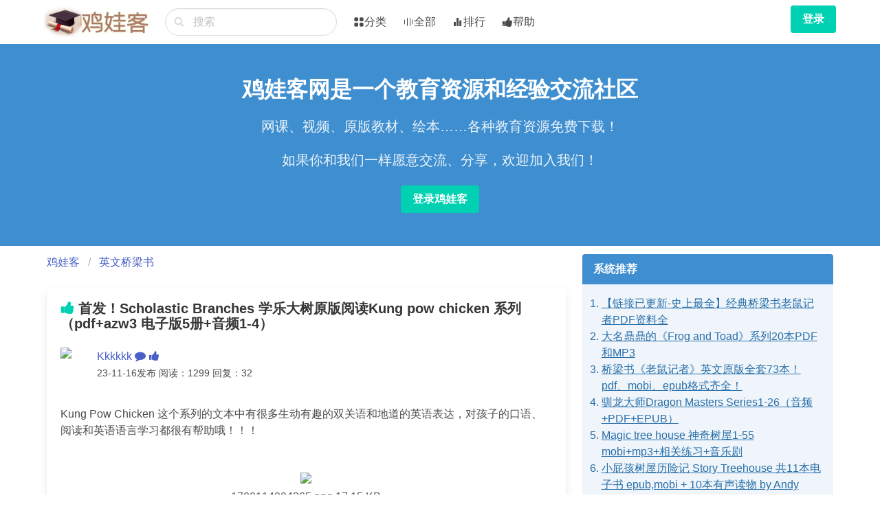

--- FILE ---
content_type: text/html; charset=utf-8
request_url: https://www.jiwake.com/post/93714
body_size: 6474
content:
<!DOCTYPE html>
<html>

<head>
  <meta charset="utf-8">
  <meta name="viewport" content="width=device-width, initial-scale=1.0, maximum-scale=1.0, user-scalable=0">
  <link rel="stylesheet" href="/css/main.min.css?23">
  <link rel="stylesheet" href="/css/index.css">
  
<link rel="stylesheet" href="/css/trix.css">


  <script src="/js/es6-promise.auto.min.js"></script>
  <script src="/js/axios.min.js"></script>
  <script src="/js/vue.min.js"></script>
  <script src="/js/index.js"></script>
  
  
  <title>首发！Scholastic Branches 学乐大树原版阅读Kung pow chicken 系列（pdf&#43;azw3 电子版5册&#43;音频1-4） 鸡娃客</title>
  <meta name="keywords"
    content="鸡娃客,首发！Scholastic Branches 学乐大树原版阅读Kung pow chicken 系列（pdf&#43;azw3 电子版5册&#43;音频1-4）,百度网盘,阿里云盘" />
  <meta name="description"
    content="Kung Pow Chicken 这个系列的文本中有很多生动..." />
</head>

<body>
  
  <div class="container" id="header">
    <nav class="navbar" role="navigation" aria-label="main navigation">
      <div class="navbar-brand is-flex-shrink-1">
        <a class="navbar-item" title="鸡娃客" href="/">
          <img src="/img/logo.jpg" alt="鸡娃客">
        </a>
        <div class="navbar-item is-flex-shrink-1">
          <searchinput></searchinput>
        </div>


        <a role="button" class="navbar-burger" aria-label="menu" aria-expanded="false" data-target="navbarBasicExample">
          <span aria-hidden="true"></span>
          <span aria-hidden="true"></span>
          <span aria-hidden="true"></span>
        </a>
      </div>

      <div id="navbarBasicExample" class="navbar-menu">
        <div class="navbar-start">
          <a class="navbar-item" href="/category">
            <i class="iconfont icon-Category"></i><span>分类</span>
          </a>
          <a class="navbar-item" href="/all/1">
            <i class="iconfont icon-all"></i><span>全部</span>
          </a>
          <a class="navbar-item" href="/search?key=&date=7&field=5&order=0">
            <i class="iconfont icon-paixingbang"></i><span>排行</span>
          </a>
          <a class="navbar-item" href="/post/75">
            <i class="iconfont icon-thumbs-up"></i><span>帮助</span>
          </a>
        </div>
        <div class="navbar-end">
          
          <Login></Login>
          
        </div>
      </div>
    </nav>
    <topbutton></topbutton>
  </div>

  
  
  
  <section class="hero is-info has-text-centered mb-3" id="hero">
    <div class="hero-body">
      <p class="title is-spaced">
        鸡娃客网是一个教育资源和经验交流社区
      </p>
      <p class="subtitle">
        网课、视频、原版教材、绘本……各种教育资源免费下载！
      </p>
      <p class="subtitle">
        如果你和我们一样愿意交流、分享，欢迎加入我们！
      </p>
      <a class="button is-primary" @click="showlogin">
        <strong>登录鸡娃客</strong>
      </a>
    </div>
  </section>
  
  

  
<div class="container px-1" id="post">
    <div class="columns">
        <div class="column is-8">
            

<nav class="breadcrumb" aria-label="breadcrumbs">
  <ul>
    
    <li><a href="/">鸡娃客</a></li>
    
    
    
    <li><a href="/topic/all-21-1">英文桥梁书</a></li>
    
    
  </ul>
</nav>


            <div class="box">
                <h1 class="title is-size-5">
                    
                    
                    
                    <i class="iconfont icon-thumbs-up has-text-primary"></i>
                    
                    首发！Scholastic Branches 学乐大树原版阅读Kung pow chicken 系列（pdf&#43;azw3 电子版5册&#43;音频1-4）
                </h1>
                <article class="media">
                    <figure class="media-left">
                        <p class="image is-48x48">
                            <a href="/space/90789/topic/"><img
                                    src="/head/90789.jpg"></a>
                        </p>
                    </figure>
                    <div class="media-content">
                        <div class="content">
                            <p>
                                <a href="/space/90789/topic/">Kkkkkk</a>
                                <a
                                    @click="ShowSendMessage(90789, 'Kkkkkk')">
                                    <i class="iconfont icon-comment" aria-hidden="true"></i>
                                </a>
                                <a @click="$refs.flower.showRating(14,93714)">
                                    <i class="iconfont icon-thumbs-up" aria-hidden="true"></i>
                                </a>
                                
                                <br />
                                <small>23-11-16发布 阅读：1299
                                    回复：32

                                </small>
                            </p>
                        </div>
                    </div>
                </article>

                
                <flowers ref="flowers"></flowers>
                
                <div class="trix-content my-3">
                    <div class="summary"><div><br>Kung Pow Chicken 这个系列的文本中有很多生动有趣的双关语和地道的英语表达，对孩子的口语、阅读和英语语言学习都很有帮助哦！！！<br><br><br><span data-trix-cursor-target="left" data-trix-serialize="false">﻿</span><figure contenteditable="false" data-trix-attachment="{&amp;quot;Height&amp;quot;:259,&amp;quot;contentType&amp;quot;:&amp;quot;image/png&amp;quot;,&amp;quot;fileid&amp;quot;:59707,&amp;quot;filename&amp;quot;:&amp;quot;1700114004365.png&amp;quot;,&amp;quot;filesize&amp;quot;:17565,&amp;quot;height&amp;quot;:272,&amp;quot;href&amp;quot;:&amp;quot;/upload/2023-11-16/f77caa71.jpg&amp;quot;,&amp;quot;loading&amp;quot;:&amp;quot;lazy&amp;quot;,&amp;quot;url&amp;quot;:&amp;quot;/upload/2023-11-16/f77caa71.jpg&amp;quot;,&amp;quot;width&amp;quot;:1000}" data-trix-content-type="image/png" data-trix-id="58284" data-trix-attributes="{&amp;quot;presentation&amp;quot;:&amp;quot;gallery&amp;quot;}" class="attachment attachment--preview attachment--png"><a href="/upload/2023-11-16/f77caa71.jpg" tabindex="-1" contenteditable="false" rel="nofollow"><img loading="lazy" src="/upload/2023-11-16/f77caa71.jpg" data-trix-mutable="true" width="1000" height="272" data-trix-store-key="imageElement/58284/https://www.jiwake.com/upload/2023-11-16/f77caa71.jpg/1000/272"><figcaption><span>1700114004365.png</span> <span>17.15 KB</span></figcaption></a></figure><span data-trix-cursor-target="right" data-trix-serialize="false">﻿</span><br><span data-trix-cursor-target="left" data-trix-serialize="false">﻿</span><figure contenteditable="false" data-trix-attachment="{&amp;quot;Height&amp;quot;:566,&amp;quot;contentType&amp;quot;:&amp;quot;image/png&amp;quot;,&amp;quot;fileid&amp;quot;:59705,&amp;quot;filename&amp;quot;:&amp;quot;1700113945480.png&amp;quot;,&amp;quot;filesize&amp;quot;:69664,&amp;quot;height&amp;quot;:584,&amp;quot;href&amp;quot;:&amp;quot;/upload/2023-11-16/f42bfb23.jpg&amp;quot;,&amp;quot;loading&amp;quot;:&amp;quot;lazy&amp;quot;,&amp;quot;url&amp;quot;:&amp;quot;/upload/2023-11-16/f42bfb23.jpg&amp;quot;,&amp;quot;width&amp;quot;:1000}" data-trix-content-type="image/png" data-trix-id="51967" data-trix-attributes="{&amp;quot;presentation&amp;quot;:&amp;quot;gallery&amp;quot;}" class="attachment attachment--preview attachment--png"><a href="/upload/2023-11-16/f42bfb23.jpg" tabindex="-1" contenteditable="false" rel="nofollow"><img loading="lazy" src="/upload/2023-11-16/f42bfb23.jpg" data-trix-mutable="true" width="1000" height="584" data-trix-store-key="imageElement/51967/https://www.jiwake.com/upload/2023-11-16/f42bfb23.jpg/1000/584"><figcaption><span>1700113945480.png</span> <span>68.03 KB</span></figcaption></a></figure><span data-trix-cursor-target="right" data-trix-serialize="false">﻿</span><br><br><span data-trix-cursor-target="left" data-trix-serialize="false">﻿</span><figure contenteditable="false" data-trix-attachment="{&amp;quot;Height&amp;quot;:522,&amp;quot;contentType&amp;quot;:&amp;quot;image/png&amp;quot;,&amp;quot;fileid&amp;quot;:59706,&amp;quot;filename&amp;quot;:&amp;quot;1700113976345.png&amp;quot;,&amp;quot;filesize&amp;quot;:66316,&amp;quot;height&amp;quot;:552,&amp;quot;href&amp;quot;:&amp;quot;/upload/2023-11-16/8197aa24.jpg&amp;quot;,&amp;quot;loading&amp;quot;:&amp;quot;lazy&amp;quot;,&amp;quot;url&amp;quot;:&amp;quot;/upload/2023-11-16/8197aa24.jpg&amp;quot;,&amp;quot;width&amp;quot;:1000}" data-trix-content-type="image/png" data-trix-id="54678" data-trix-attributes="{&amp;quot;presentation&amp;quot;:&amp;quot;gallery&amp;quot;}" class="attachment attachment--preview attachment--png"><a href="/upload/2023-11-16/8197aa24.jpg" tabindex="-1" contenteditable="false" rel="nofollow"><img loading="lazy" src="/upload/2023-11-16/8197aa24.jpg" data-trix-mutable="true" width="1000" height="552" data-trix-store-key="imageElement/54678/https://www.jiwake.com/upload/2023-11-16/8197aa24.jpg/1000/552"><figcaption><span>1700113976345.png</span> <span>64.76 KB</span></figcaption></a></figure><span data-trix-cursor-target="right" data-trix-serialize="false">﻿</span><br>Kung Pow Chicken 系列的主人公 Gordon 是普通小学二年级的一只普通小鸡，穿着普通的校服，过着跟其他小鸡一样普通的生活。但是他却有一个天大的秘密——超能力。他有一次去参观叔叔的实验室，误掉进剧毒污泥罐子，从此就拥有了Super Power。于是 Gordon 化身超级英雄 &#34;Kung Pow Chicken&#34;（宫保鸡丁），利用超能力维持和平，除暴安良，匡扶正义，维护 &#34;Fowladelphia&#34; 市（ chicken 界的&#34;费城&#34;)以及周边地区的和平。一系列超级搞笑的故事就此发生！<br><br></div><div><strong>Kung Pow Chicken 系列书籍分册介绍</strong><br><br><br><br></div><div><br></div><div><span data-trix-cursor-target="left" data-trix-serialize="false">﻿</span><figure contenteditable="false" data-trix-attachment="{&amp;quot;Height&amp;quot;:900,&amp;quot;contentType&amp;quot;:&amp;quot;image&amp;quot;,&amp;quot;fileid&amp;quot;:59698,&amp;quot;filesize&amp;quot;:119532,&amp;quot;height&amp;quot;:140,&amp;quot;href&amp;quot;:&amp;quot;/upload/2023-11-16/a1e9bb45.jpg&amp;quot;,&amp;quot;loading&amp;quot;:&amp;quot;lazy&amp;quot;,&amp;quot;url&amp;quot;:&amp;quot;/upload/2023-11-16/a1e9bb45.jpg&amp;quot;,&amp;quot;width&amp;quot;:620}" data-trix-content-type="image" data-trix-id="283" class="attachment attachment--preview"><a href="/upload/2023-11-16/a1e9bb45.jpg" tabindex="-1" contenteditable="false" rel="nofollow"><img loading="lazy" src="/upload/2023-11-16/a1e9bb45.jpg" data-trix-mutable="true" width="620" height="140" data-trix-store-key="imageElement/283/https://www.jiwake.com/upload/2023-11-16/a1e9bb45.jpg/620/140"><figcaption><span>116.73 KB</span></figcaption></a></figure><span data-trix-cursor-target="right" data-trix-serialize="false">﻿</span></div><div><strong><br>书名：Let&#39;s Get Cracking!<br></strong><br></div><div><strong><br>蓝思值：</strong>550L<br><br></div><div><strong><br>内容简介：</strong>在成为超级英雄&#34;宫保鸡丁&#34;之前，Gordon 只是一个普通的二年级学生。现在，Gordon 就要用到他的超能力了！禽鸟节上，居民们身上的羽毛突然都不见了，城里的居民迎来了大危机！超级英雄&#34;宫保鸡丁&#34;上场了，他能解决这次危机吗？<br><br></div><div><br></div><div><span data-trix-cursor-target="left" data-trix-serialize="false">﻿</span><figure contenteditable="false" data-trix-attachment="{&amp;quot;Height&amp;quot;:900,&amp;quot;contentType&amp;quot;:&amp;quot;image&amp;quot;,&amp;quot;fileid&amp;quot;:59701,&amp;quot;filesize&amp;quot;:128346,&amp;quot;height&amp;quot;:140,&amp;quot;href&amp;quot;:&amp;quot;/upload/2023-11-16/89432dfe.jpg&amp;quot;,&amp;quot;loading&amp;quot;:&amp;quot;lazy&amp;quot;,&amp;quot;url&amp;quot;:&amp;quot;/upload/2023-11-16/89432dfe.jpg&amp;quot;,&amp;quot;width&amp;quot;:620}" data-trix-content-type="image" data-trix-id="364" class="attachment attachment--preview"><a href="/upload/2023-11-16/89432dfe.jpg" tabindex="-1" contenteditable="false" rel="nofollow"><img loading="lazy" src="/upload/2023-11-16/89432dfe.jpg" data-trix-mutable="true" width="620" height="140" data-trix-store-key="imageElement/364/https://www.jiwake.com/upload/2023-11-16/89432dfe.jpg/620/140"><figcaption><span>125.34 KB</span></figcaption></a></figure><span data-trix-cursor-target="right" data-trix-serialize="false">﻿</span></div><div><strong><br>书名：Bok! Bok! Boom!<br></strong><br></div><div><strong><br>蓝思值：</strong>580L<br><br></div><div><span data-trix-cursor-target="left" data-trix-serialize="false">﻿</span><figure contenteditable="false" data-trix-attachment="{&amp;quot;Height&amp;quot;:652,&amp;quot;contentType&amp;quot;:&amp;quot;image/png&amp;quot;,&amp;quot;fileid&amp;quot;:59708,&amp;quot;filename&amp;quot;:&amp;quot;1700114072217.png&amp;quot;,&amp;quot;filesize&amp;quot;:89782,&amp;quot;height&amp;quot;:652,&amp;quot;href&amp;quot;:&amp;quot;/upload/2023-11-16/b687619b.jpg&amp;quot;,&amp;quot;loading&amp;quot;:&amp;quot;lazy&amp;quot;,&amp;quot;url&amp;quot;:&amp;quot;/upload/2023-11-16/b687619b.jpg&amp;quot;,&amp;quot;width&amp;quot;:474}" data-trix-content-type="image/png" data-trix-id="59707" data-trix-attributes="{&amp;quot;presentation&amp;quot;:&amp;quot;gallery&amp;quot;}" class="attachment attachment--preview attachment--png"><a href="/upload/2023-11-16/b687619b.jpg" tabindex="-1" contenteditable="false" rel="nofollow"><img loading="lazy" src="/upload/2023-11-16/b687619b.jpg" data-trix-mutable="true" width="474" height="652" data-trix-store-key="imageElement/59707/https://www.jiwake.com/upload/2023-11-16/b687619b.jpg/474/652"><figcaption><span>1700114072217.png</span> <span>87.68 KB</span></figcaption></a></figure><span data-trix-cursor-target="right" data-trix-serialize="false">﻿</span><br><br><span data-trix-cursor-target="left" data-trix-serialize="false">﻿</span><figure contenteditable="false" data-trix-attachment="{&amp;quot;Height&amp;quot;:667,&amp;quot;contentType&amp;quot;:&amp;quot;image/png&amp;quot;,&amp;quot;fileid&amp;quot;:59709,&amp;quot;filename&amp;quot;:&amp;quot;1700114118310.png&amp;quot;,&amp;quot;filesize&amp;quot;:74148,&amp;quot;height&amp;quot;:667,&amp;quot;href&amp;quot;:&amp;quot;/upload/2023-11-16/b900642c.jpg&amp;quot;,&amp;quot;loading&amp;quot;:&amp;quot;lazy&amp;quot;,&amp;quot;url&amp;quot;:&amp;quot;/upload/2023-11-16/b900642c.jpg&amp;quot;,&amp;quot;width&amp;quot;:471}" data-trix-content-type="image/png" data-trix-id="62385" data-trix-attributes="{&amp;quot;presentation&amp;quot;:&amp;quot;gallery&amp;quot;}" class="attachment attachment--preview attachment--png"><a href="/upload/2023-11-16/b900642c.jpg" tabindex="-1" contenteditable="false" rel="nofollow"><img loading="lazy" src="/upload/2023-11-16/b900642c.jpg" data-trix-mutable="true" width="471" height="667" data-trix-store-key="imageElement/62385/https://www.jiwake.com/upload/2023-11-16/b900642c.jpg/471/667"><figcaption><span>1700114118310.png</span> <span>72.41 KB</span></figcaption></a></figure><span data-trix-cursor-target="right" data-trix-serialize="false">﻿</span><br><span data-trix-cursor-target="left" data-trix-serialize="false">﻿</span><figure contenteditable="false" data-trix-attachment="{&amp;quot;Height&amp;quot;:639,&amp;quot;contentType&amp;quot;:&amp;quot;image/png&amp;quot;,&amp;quot;fileid&amp;quot;:59710,&amp;quot;filename&amp;quot;:&amp;quot;1700114151472.png&amp;quot;,&amp;quot;filesize&amp;quot;:53861,&amp;quot;height&amp;quot;:639,&amp;quot;href&amp;quot;:&amp;quot;/upload/2023-11-16/ab5d08ea.jpg&amp;quot;,&amp;quot;loading&amp;quot;:&amp;quot;lazy&amp;quot;,&amp;quot;url&amp;quot;:&amp;quot;/upload/2023-11-16/ab5d08ea.jpg&amp;quot;,&amp;quot;width&amp;quot;:479}" data-trix-content-type="image/png" data-trix-id="67786" data-trix-attributes="{&amp;quot;presentation&amp;quot;:&amp;quot;gallery&amp;quot;}" class="attachment attachment--preview attachment--png"><a href="/upload/2023-11-16/ab5d08ea.jpg" tabindex="-1" contenteditable="false" rel="nofollow"><img loading="lazy" src="/upload/2023-11-16/ab5d08ea.jpg" data-trix-mutable="true" width="479" height="639" data-trix-store-key="imageElement/67786/https://www.jiwake.com/upload/2023-11-16/ab5d08ea.jpg/479/639"><figcaption><span>1700114151472.png</span> <span>52.6 KB</span></figcaption></a></figure><span data-trix-cursor-target="right" data-trix-serialize="false">﻿</span><strong><br>内容简介：</strong>Gordon 和家人一起去看歌剧。但是在众目睽睽的舞台上发生了绑架事件，明星歌手 Miss Honey Comb 被 Dr. Screech 抓走了！宫保鸡丁能救回她吗？<br><br></div><div><br></div><div><span data-trix-cursor-target="left" data-trix-serialize="false">﻿</span><figure contenteditable="false" data-trix-attachment="{&amp;quot;Height&amp;quot;:900,&amp;quot;contentType&amp;quot;:&amp;quot;image&amp;quot;,&amp;quot;fileid&amp;quot;:59703,&amp;quot;filesize&amp;quot;:115410,&amp;quot;height&amp;quot;:140,&amp;quot;href&amp;quot;:&amp;quot;/upload/2023-11-16/d8ab3b2e.jpg&amp;quot;,&amp;quot;loading&amp;quot;:&amp;quot;lazy&amp;quot;,&amp;quot;url&amp;quot;:&amp;quot;/upload/2023-11-16/d8ab3b2e.jpg&amp;quot;,&amp;quot;width&amp;quot;:620}" data-trix-content-type="image" data-trix-id="445" class="attachment attachment--preview"><a href="/upload/2023-11-16/d8ab3b2e.jpg" tabindex="-1" contenteditable="false" rel="nofollow"><img loading="lazy" src="/upload/2023-11-16/d8ab3b2e.jpg" data-trix-mutable="true" width="620" height="140" data-trix-store-key="imageElement/445/https://www.jiwake.com/upload/2023-11-16/d8ab3b2e.jpg/620/140"><figcaption><span>112.71 KB</span></figcaption></a></figure><span data-trix-cursor-target="right" data-trix-serialize="false">﻿</span></div><div><strong><br>书名：The Birdy Snatchers<br></strong><br></div><div><strong><br>蓝思值：</strong>560L<br><br></div><div><strong><br>内容简介：</strong>整个城市的居民都变得怪怪的，像僵尸一样！Gordon 知道这一定是某个坏蛋的阴谋。超级英雄&#34;宫保鸡丁&#34;又要登场了！这次他能战胜坏蛋，保护这个城市吗？<br><br></div><div><br></div><div><span data-trix-cursor-target="left" data-trix-serialize="false">﻿</span><figure contenteditable="false" data-trix-attachment="{&amp;quot;Height&amp;quot;:900,&amp;quot;contentType&amp;quot;:&amp;quot;image&amp;quot;,&amp;quot;fileid&amp;quot;:59700,&amp;quot;filesize&amp;quot;:109048,&amp;quot;height&amp;quot;:140,&amp;quot;href&amp;quot;:&amp;quot;/upload/2023-11-16/7187e6ca.jpg&amp;quot;,&amp;quot;loading&amp;quot;:&amp;quot;lazy&amp;quot;,&amp;quot;url&amp;quot;:&amp;quot;/upload/2023-11-16/7187e6ca.jpg&amp;quot;,&amp;quot;width&amp;quot;:621}" data-trix-content-type="image" data-trix-id="526" class="attachment attachment--preview"><a href="/upload/2023-11-16/7187e6ca.jpg" tabindex="-1" contenteditable="false" rel="nofollow"><img loading="lazy" src="/upload/2023-11-16/7187e6ca.jpg" data-trix-mutable="true" width="621" height="140" data-trix-store-key="imageElement/526/https://www.jiwake.com/upload/2023-11-16/7187e6ca.jpg/621/140"><figcaption><span>106.49 KB</span></figcaption></a></figure><span data-trix-cursor-target="right" data-trix-serialize="false">﻿</span></div><div><strong><br>书名：Heroes on the Side<br></strong><br></div><div><strong><br>蓝思值：</strong>570L<br><br></div><div><strong><br>内容简介：</strong>&#34;宫保鸡丁&#34;的小跟班&#34;艾格&#34;受邀参加超级英雄跟班大聚会，但是，这次聚会却是坏蛋们的陷阱！当超级英雄和跟班们都被坏蛋抓起来的时候，&#34;宫保鸡丁&#34;和&#34;艾格&#34;能解救他们吗？<br><br></div><div><br></div><div><span data-trix-cursor-target="left" data-trix-serialize="false">﻿</span><figure contenteditable="false" data-trix-attachment="{&amp;quot;Height&amp;quot;:900,&amp;quot;contentType&amp;quot;:&amp;quot;image&amp;quot;,&amp;quot;fileid&amp;quot;:59702,&amp;quot;filesize&amp;quot;:115492,&amp;quot;height&amp;quot;:140,&amp;quot;href&amp;quot;:&amp;quot;/upload/2023-11-16/4a2b5d2e.jpg&amp;quot;,&amp;quot;loading&amp;quot;:&amp;quot;lazy&amp;quot;,&amp;quot;url&amp;quot;:&amp;quot;/upload/2023-11-16/4a2b5d2e.jpg&amp;quot;,&amp;quot;width&amp;quot;:649}" data-trix-content-type="image" data-trix-id="607" class="attachment attachment--preview"><a href="/upload/2023-11-16/4a2b5d2e.jpg" tabindex="-1" contenteditable="false" rel="nofollow"><img loading="lazy" src="/upload/2023-11-16/4a2b5d2e.jpg" data-trix-mutable="true" width="649" height="140" data-trix-store-key="imageElement/607/https://www.jiwake.com/upload/2023-11-16/4a2b5d2e.jpg/649/140"><figcaption><span>112.79 KB</span></figcaption></a></figure><span data-trix-cursor-target="right" data-trix-serialize="false">﻿</span></div><div><strong><br>书名：Jurassic Peck<br></strong><br></div><div><strong><br>蓝思值：</strong>590L<br><br></div><div><strong><br>内容简介：</strong>Uncle Quack 的实验室发生了事故，&#34;宫保鸡丁&#34;和跟班&#34;艾格&#34;穿越到了恐龙时代！他们发现有坏蛋想把恐龙带回未来，超级英雄们能阻止这次阴谋，并顺利回到自己的时代赶回家吃晚饭吗？<br><br></div><div><br></div><div>还等什么，换上紧身衣，变身超级英雄，跟&#34;宫保鸡丁&#34;一起来一次爆笑冒险吧！<br><br></div></div>
                </div>
            </div>

            
  
  


            
            
            <div class="content">
                
                <div class="notification is-info is-light" style="text-align: center;">
                    <p class="title">请登录下载本资源</p>
                    <p class="subtitle">本站内容由网友<strong>无偿分享</strong>，仅供学习交流，禁止商用</p>
                    <p><a @click="showlogin" class="button is-primary">登录</a></p>
                </div>
                
            </div>
            


            
            


            <post :tid="93714"></post>
        </div>
        <div class="column">
            


            

<article class="message is-info">
  <div class="message-header">
    <p>系统推荐</p>
  </div>
  <div class="message-body">
    <ol type="1" class="ml-3">
      
      <li><a href="/post/53836" title="【链接已更新-史上最全】经典桥梁书老鼠记者PDF资料全">【链接已更新-史上最全】经典桥梁书老鼠记者PDF资料全</a></li>
      
      <li><a href="/post/17763" title="大名鼎鼎的《Frog and Toad》系列20本PDF和MP3">大名鼎鼎的《Frog and Toad》系列20本PDF和MP3</a></li>
      
      <li><a href="/post/24104" title="桥梁书《老鼠记者》英文原版全套73本！pdf、mobi、epub格式齐全！">桥梁书《老鼠记者》英文原版全套73本！pdf、mobi、epub格式齐全！</a></li>
      
      <li><a href="/post/101232" title="驯龙大师Dragon Masters Series1-26（音频&#43;PDF&#43;EPUB）">驯龙大师Dragon Masters Series1-26（音频&#43;PDF&#43;EPUB）</a></li>
      
      <li><a href="/post/54117" title="Magic tree house 神奇树屋1-55 mobi&#43;mp3&#43;相关练习&#43;音乐剧">Magic tree house 神奇树屋1-55 mobi&#43;mp3&#43;相关练习&#43;音乐剧</a></li>
      
      <li><a href="/post/57696" title="小屁孩树屋历险记 Story Treehouse 共11本电子书 epub,mobi &#43; 10本有声读物 by Andy Griffith ">小屁孩树屋历险记 Story Treehouse 共11本电子书 epub,mobi &#43; 10本有声读物 by Andy Griffith </a></li>
      
      <li><a href="/post/94637" title="小屁孩日记 Diary of a Wimpy Kid Series 英文原版 音频&#43;电子书&#43;电影&#43;双语台词">小屁孩日记 Diary of a Wimpy Kid Series 英文原版 音频&#43;电子书&#43;电影&#43;双语台词</a></li>
      
      <li><a href="/post/49659" title="A to Z Mysteries 26册全套 mp3&#43;pdf, 经典美国小学生课外读物">A to Z Mysteries 26册全套 mp3&#43;pdf, 经典美国小学生课外读物</a></li>
      
      <li><a href="/post/48559" title="Hey Jack by Sally Rippin (Billie B Brown作者) 19本[pdf]">Hey Jack by Sally Rippin (Billie B Brown作者) 19本[pdf]</a></li>
      
      <li><a href="/post/96451" title="Dog man 神探狗狗PDF及音频，超赞桥梁书">Dog man 神探狗狗PDF及音频，超赞桥梁书</a></li>
      
    </ol>
  </div>
</article>


            
  <div class="box">
    <img src="/img/pan.jpg" />
  </div>

            
<article class="message is-warning">
  <div class="message-header">
    <p>近期献花排行</p>
  </div>
  <div class="message-body">
    <ol type="1" class="ml-3">
      
      <li><a href="/post/106987" title="高思导引2024版（无加密可编辑打印优化版）">高思导引2024版（无加密可编辑打印优化版）</a></li>
      
      <li><a href="/post/106925" title="疯狂动物2">疯狂动物2</a></li>
      
      <li><a href="/post/106893" title="傲德初中数学（初中必学）">傲德初中数学（初中必学）</a></li>
      
      <li><a href="/post/106915" title="冯唐老师孙子兵法，自己花钱买的，拿来分享">冯唐老师孙子兵法，自己花钱买的，拿来分享</a></li>
      
      <li><a href="/post/107053" title="冒险岛数学奇遇记全集1-50  PDF 彩版">冒险岛数学奇遇记全集1-50  PDF 彩版</a></li>
      
      <li><a href="/post/107045" title="《The Big Debate》合集（更新到2026年） 美式&#43;英式双版本 包含音频">《The Big Debate》合集（更新到2026年） 美式&#43;英式双版本 包含音频</a></li>
      
      <li><a href="/post/106967" title="邵鑫 鲁迅小说集精读（含视频和音频）">邵鑫 鲁迅小说集精读（含视频和音频）</a></li>
      
      <li><a href="/post/107051" title="2025全CNN【CNN10 Student News】视频&#43;音频">2025全CNN【CNN10 Student News】视频&#43;音频</a></li>
      
      <li><a href="/post/106916" title="绝对的好资料，花了我30多米，KIKI的阅读书房阅读探索者2全英精读录播课U1-U6，共52集。">绝对的好资料，花了我30多米，KIKI的阅读书房阅读探索者2全英精读录播课U1-U6，共52集。</a></li>
      
      <li><a href="/post/107048" title="哈利波特最新版有声书（全明星版Full-Cast Edition)更新到第三部">哈利波特最新版有声书（全明星版Full-Cast Edition)更新到第三部</a></li>
      
    </ol>
  </div>
</article>

        </div>
    </div>
    <repoter ref="repoter"></repoter>
    <flower ref="flower"></flower>
</div>
<script>
    var postStatus =  1 
    var postGood =  true 
    var Tid =  93714 
</script>


  <footer class="footer mt-3">
    <div class="content has-text-centered">
      <p>
        <a href="/post/25">鸡娃客网声明（版权投诉）</a>
        <a href="/post/74">鸡娃客网规则</a>
        <a href="/post/75">鸡娃客网指引</a>
        <a href="/post/76">联系鸡娃客网</a>
        <a href="/yinbiaofayin/">英语音标发音表</a><br>
        &copy;<a href="https://www.jiwake.com">鸡娃客</a>
        2020-2022 <br>
        本站内容均为网友分享，仅供学习交流，严禁商用。鸡娃客网不保存、也不销售相关资源，对资源不承担任何责任和义务。 <br>
        若本站内容侵犯到您的权益，请及时通知我们予以删除。
      </p>
    </div>
  </footer>

  <script>var UserID =  0 ;</script>
  
  <script src="/js/main.min.js?32"></script>
</body>

</html>































--- FILE ---
content_type: text/javascript; charset=utf-8
request_url: https://www.jiwake.com/js/main.min.js?32
body_size: 160446
content:
/*! For license information please see main.min.js.LICENSE.txt */
!function(){var A={38075:function(A,t,e){"use strict";var r=e(70453),n=e(10487),o=n(r("String.prototype.indexOf"));A.exports=function(A,t){var e=r(A,!!t);return"function"==typeof e&&o(A,".prototype.")>-1?n(e):e}},10487:function(A,t,e){"use strict";var r=e(66743),n=e(70453),o=e(96897),i=e(69675),a=n("%Function.prototype.apply%"),s=n("%Function.prototype.call%"),c=n("%Reflect.apply%",!0)||r.call(s,a),u=e(30655),l=n("%Math.max%");A.exports=function(A){if("function"!=typeof A)throw new i("a function is required");var t=c(r,s,arguments);return o(t,1+l(0,A.length-(arguments.length-1)),!0)};var f=function(){return c(r,a,arguments)};u?u(A.exports,"apply",{value:f}):A.exports.apply=f},57576:function(A){var t;t=function(){return function(){var A={134:function(A,t,e){"use strict";e.d(t,{default:function(){return y}});var r=e(279),n=e.n(r),o=e(370),i=e.n(o),a=e(817),s=e.n(a);function c(A){return c="function"==typeof Symbol&&"symbol"==typeof Symbol.iterator?function(A){return typeof A}:function(A){return A&&"function"==typeof Symbol&&A.constructor===Symbol&&A!==Symbol.prototype?"symbol":typeof A},c(A)}function u(A,t){for(var e=0;e<t.length;e++){var r=t[e];r.enumerable=r.enumerable||!1,r.configurable=!0,"value"in r&&(r.writable=!0),Object.defineProperty(A,r.key,r)}}var l=function(){function A(t){!function(A,t){if(!(A instanceof t))throw new TypeError("Cannot call a class as a function")}(this,A),this.resolveOptions(t),this.initSelection()}var t,e,r;return t=A,e=[{key:"resolveOptions",value:function(){var A=arguments.length>0&&void 0!==arguments[0]?arguments[0]:{};this.action=A.action,this.container=A.container,this.emitter=A.emitter,this.target=A.target,this.text=A.text,this.trigger=A.trigger,this.selectedText=""}},{key:"initSelection",value:function(){this.text?this.selectFake():this.target&&this.selectTarget()}},{key:"createFakeElement",value:function(){var A="rtl"===document.documentElement.getAttribute("dir");this.fakeElem=document.createElement("textarea"),this.fakeElem.style.fontSize="12pt",this.fakeElem.style.border="0",this.fakeElem.style.padding="0",this.fakeElem.style.margin="0",this.fakeElem.style.position="absolute",this.fakeElem.style[A?"right":"left"]="-9999px";var t=window.pageYOffset||document.documentElement.scrollTop;return this.fakeElem.style.top="".concat(t,"px"),this.fakeElem.setAttribute("readonly",""),this.fakeElem.value=this.text,this.fakeElem}},{key:"selectFake",value:function(){var A=this,t=this.createFakeElement();this.fakeHandlerCallback=function(){return A.removeFake()},this.fakeHandler=this.container.addEventListener("click",this.fakeHandlerCallback)||!0,this.container.appendChild(t),this.selectedText=s()(t),this.copyText(),this.removeFake()}},{key:"removeFake",value:function(){this.fakeHandler&&(this.container.removeEventListener("click",this.fakeHandlerCallback),this.fakeHandler=null,this.fakeHandlerCallback=null),this.fakeElem&&(this.container.removeChild(this.fakeElem),this.fakeElem=null)}},{key:"selectTarget",value:function(){this.selectedText=s()(this.target),this.copyText()}},{key:"copyText",value:function(){var A;try{A=document.execCommand(this.action)}catch(t){A=!1}this.handleResult(A)}},{key:"handleResult",value:function(A){this.emitter.emit(A?"success":"error",{action:this.action,text:this.selectedText,trigger:this.trigger,clearSelection:this.clearSelection.bind(this)})}},{key:"clearSelection",value:function(){this.trigger&&this.trigger.focus(),document.activeElement.blur(),window.getSelection().removeAllRanges()}},{key:"destroy",value:function(){this.removeFake()}},{key:"action",set:function(){var A=arguments.length>0&&void 0!==arguments[0]?arguments[0]:"copy";if(this._action=A,"copy"!==this._action&&"cut"!==this._action)throw new Error('Invalid "action" value, use either "copy" or "cut"')},get:function(){return this._action}},{key:"target",set:function(A){if(void 0!==A){if(!A||"object"!==c(A)||1!==A.nodeType)throw new Error('Invalid "target" value, use a valid Element');if("copy"===this.action&&A.hasAttribute("disabled"))throw new Error('Invalid "target" attribute. Please use "readonly" instead of "disabled" attribute');if("cut"===this.action&&(A.hasAttribute("readonly")||A.hasAttribute("disabled")))throw new Error('Invalid "target" attribute. You can\'t cut text from elements with "readonly" or "disabled" attributes');this._target=A}},get:function(){return this._target}}],e&&u(t.prototype,e),r&&u(t,r),A}(),f=l;function h(A){return h="function"==typeof Symbol&&"symbol"==typeof Symbol.iterator?function(A){return typeof A}:function(A){return A&&"function"==typeof Symbol&&A.constructor===Symbol&&A!==Symbol.prototype?"symbol":typeof A},h(A)}function g(A,t){for(var e=0;e<t.length;e++){var r=t[e];r.enumerable=r.enumerable||!1,r.configurable=!0,"value"in r&&(r.writable=!0),Object.defineProperty(A,r.key,r)}}function p(A,t){return p=Object.setPrototypeOf||function(A,t){return A.__proto__=t,A},p(A,t)}function B(A){var t=function(){if("undefined"==typeof Reflect||!Reflect.construct)return!1;if(Reflect.construct.sham)return!1;if("function"==typeof Proxy)return!0;try{return Date.prototype.toString.call(Reflect.construct(Date,[],(function(){}))),!0}catch(A){return!1}}();return function(){var e,r=d(A);if(t){var n=d(this).constructor;e=Reflect.construct(r,arguments,n)}else e=r.apply(this,arguments);return function(A,t){return!t||"object"!==h(t)&&"function"!=typeof t?function(A){if(void 0===A)throw new ReferenceError("this hasn't been initialised - super() hasn't been called");return A}(A):t}(this,e)}}function d(A){return d=Object.setPrototypeOf?Object.getPrototypeOf:function(A){return A.__proto__||Object.getPrototypeOf(A)},d(A)}function w(A,t){var e="data-clipboard-".concat(A);if(t.hasAttribute(e))return t.getAttribute(e)}var v=function(A){!function(A,t){if("function"!=typeof t&&null!==t)throw new TypeError("Super expression must either be null or a function");A.prototype=Object.create(t&&t.prototype,{constructor:{value:A,writable:!0,configurable:!0}}),t&&p(A,t)}(o,A);var t,e,r,n=B(o);function o(A,t){var e;return function(A,t){if(!(A instanceof t))throw new TypeError("Cannot call a class as a function")}(this,o),(e=n.call(this)).resolveOptions(t),e.listenClick(A),e}return t=o,e=[{key:"resolveOptions",value:function(){var A=arguments.length>0&&void 0!==arguments[0]?arguments[0]:{};this.action="function"==typeof A.action?A.action:this.defaultAction,this.target="function"==typeof A.target?A.target:this.defaultTarget,this.text="function"==typeof A.text?A.text:this.defaultText,this.container="object"===h(A.container)?A.container:document.body}},{key:"listenClick",value:function(A){var t=this;this.listener=i()(A,"click",(function(A){return t.onClick(A)}))}},{key:"onClick",value:function(A){var t=A.delegateTarget||A.currentTarget;this.clipboardAction&&(this.clipboardAction=null),this.clipboardAction=new f({action:this.action(t),target:this.target(t),text:this.text(t),container:this.container,trigger:t,emitter:this})}},{key:"defaultAction",value:function(A){return w("action",A)}},{key:"defaultTarget",value:function(A){var t=w("target",A);if(t)return document.querySelector(t)}},{key:"defaultText",value:function(A){return w("text",A)}},{key:"destroy",value:function(){this.listener.destroy(),this.clipboardAction&&(this.clipboardAction.destroy(),this.clipboardAction=null)}}],r=[{key:"isSupported",value:function(){var A=arguments.length>0&&void 0!==arguments[0]?arguments[0]:["copy","cut"],t="string"==typeof A?[A]:A,e=!!document.queryCommandSupported;return t.forEach((function(A){e=e&&!!document.queryCommandSupported(A)})),e}}],e&&g(t.prototype,e),r&&g(t,r),o}(n()),y=v},828:function(A){if("undefined"!=typeof Element&&!Element.prototype.matches){var t=Element.prototype;t.matches=t.matchesSelector||t.mozMatchesSelector||t.msMatchesSelector||t.oMatchesSelector||t.webkitMatchesSelector}A.exports=function(A,t){for(;A&&9!==A.nodeType;){if("function"==typeof A.matches&&A.matches(t))return A;A=A.parentNode}}},438:function(A,t,e){var r=e(828);function n(A,t,e,r,n){var i=o.apply(this,arguments);return A.addEventListener(e,i,n),{destroy:function(){A.removeEventListener(e,i,n)}}}function o(A,t,e,n){return function(e){e.delegateTarget=r(e.target,t),e.delegateTarget&&n.call(A,e)}}A.exports=function(A,t,e,r,o){return"function"==typeof A.addEventListener?n.apply(null,arguments):"function"==typeof e?n.bind(null,document).apply(null,arguments):("string"==typeof A&&(A=document.querySelectorAll(A)),Array.prototype.map.call(A,(function(A){return n(A,t,e,r,o)})))}},879:function(A,t){t.node=function(A){return void 0!==A&&A instanceof HTMLElement&&1===A.nodeType},t.nodeList=function(A){var e=Object.prototype.toString.call(A);return void 0!==A&&("[object NodeList]"===e||"[object HTMLCollection]"===e)&&"length"in A&&(0===A.length||t.node(A[0]))},t.string=function(A){return"string"==typeof A||A instanceof String},t.fn=function(A){return"[object Function]"===Object.prototype.toString.call(A)}},370:function(A,t,e){var r=e(879),n=e(438);A.exports=function(A,t,e){if(!A&&!t&&!e)throw new Error("Missing required arguments");if(!r.string(t))throw new TypeError("Second argument must be a String");if(!r.fn(e))throw new TypeError("Third argument must be a Function");if(r.node(A))return function(A,t,e){return A.addEventListener(t,e),{destroy:function(){A.removeEventListener(t,e)}}}(A,t,e);if(r.nodeList(A))return function(A,t,e){return Array.prototype.forEach.call(A,(function(A){A.addEventListener(t,e)})),{destroy:function(){Array.prototype.forEach.call(A,(function(A){A.removeEventListener(t,e)}))}}}(A,t,e);if(r.string(A))return function(A,t,e){return n(document.body,A,t,e)}(A,t,e);throw new TypeError("First argument must be a String, HTMLElement, HTMLCollection, or NodeList")}},817:function(A){A.exports=function(A){var t;if("SELECT"===A.nodeName)A.focus(),t=A.value;else if("INPUT"===A.nodeName||"TEXTAREA"===A.nodeName){var e=A.hasAttribute("readonly");e||A.setAttribute("readonly",""),A.select(),A.setSelectionRange(0,A.value.length),e||A.removeAttribute("readonly"),t=A.value}else{A.hasAttribute("contenteditable")&&A.focus();var r=window.getSelection(),n=document.createRange();n.selectNodeContents(A),r.removeAllRanges(),r.addRange(n),t=r.toString()}return t}},279:function(A){function t(){}t.prototype={on:function(A,t,e){var r=this.e||(this.e={});return(r[A]||(r[A]=[])).push({fn:t,ctx:e}),this},once:function(A,t,e){var r=this;function n(){r.off(A,n),t.apply(e,arguments)}return n._=t,this.on(A,n,e)},emit:function(A){for(var t=[].slice.call(arguments,1),e=((this.e||(this.e={}))[A]||[]).slice(),r=0,n=e.length;r<n;r++)e[r].fn.apply(e[r].ctx,t);return this},off:function(A,t){var e=this.e||(this.e={}),r=e[A],n=[];if(r&&t)for(var o=0,i=r.length;o<i;o++)r[o].fn!==t&&r[o].fn._!==t&&n.push(r[o]);return n.length?e[A]=n:delete e[A],this}},A.exports=t,A.exports.TinyEmitter=t}},t={};function e(r){if(t[r])return t[r].exports;var n=t[r]={exports:{}};return A[r](n,n.exports,e),n.exports}return e.n=function(A){var t=A&&A.__esModule?function(){return A.default}:function(){return A};return e.d(t,{a:t}),t},e.d=function(A,t){for(var r in t)e.o(t,r)&&!e.o(A,r)&&Object.defineProperty(A,r,{enumerable:!0,get:t[r]})},e.o=function(A,t){return Object.prototype.hasOwnProperty.call(A,t)},e(134)}().default},A.exports=t()},24601:function(A,t,e){var r=e(30200),n=e(78420),o=e(13838),i=r.TypeError;A.exports=function(A){if(n(A))return A;throw i(o(A)+" is not a function")}},57849:function(A,t,e){var r=e(30200),n=e(1466),o=e(13838),i=r.TypeError;A.exports=function(A){if(n(A))return A;throw i(o(A)+" is not a constructor")}},7473:function(A,t,e){var r=e(30200),n=e(78420),o=r.String,i=r.TypeError;A.exports=function(A){if("object"==typeof A||n(A))return A;throw i("Can't set "+o(A)+" as a prototype")}},40298:function(A,t,e){var r=e(31602),n=e(53105),o=e(43610),i=r("unscopables"),a=Array.prototype;null==a[i]&&o.f(a,i,{configurable:!0,value:n(null)}),A.exports=function(A){a[i][A]=!0}},67234:function(A,t,e){"use strict";var r=e(77804).charAt;A.exports=function(A,t,e){return t+(e?r(A,t).length:1)}},65190:function(A,t,e){var r=e(30200),n=e(47658),o=r.TypeError;A.exports=function(A,t){if(n(t,A))return A;throw o("Incorrect invocation")}},73938:function(A,t,e){var r=e(30200),n=e(65335),o=r.String,i=r.TypeError;A.exports=function(A){if(n(A))return A;throw i(o(A)+" is not an object")}},9809:function(A){A.exports="undefined"!=typeof ArrayBuffer&&"undefined"!=typeof DataView},22085:function(A,t,e){var r=e(92074);A.exports=r((function(){if("function"==typeof ArrayBuffer){var A=new ArrayBuffer(8);Object.isExtensible(A)&&Object.defineProperty(A,"a",{value:8})}}))},85343:function(A,t,e){"use strict";var r,n,o,i=e(9809),a=e(65077),s=e(30200),c=e(78420),u=e(65335),l=e(36490),f=e(83062),h=e(13838),g=e(97712),p=e(97485),B=e(43610).f,d=e(47658),w=e(97970),v=e(39686),y=e(31602),m=e(50665),Q=s.Int8Array,C=Q&&Q.prototype,U=s.Uint8ClampedArray,F=U&&U.prototype,b=Q&&w(Q),E=C&&w(C),I=Object.prototype,x=s.TypeError,H=y("toStringTag"),S=m("TYPED_ARRAY_TAG"),L=m("TYPED_ARRAY_CONSTRUCTOR"),D=i&&!!v&&"Opera"!==f(s.opera),T=!1,O={Int8Array:1,Uint8Array:1,Uint8ClampedArray:1,Int16Array:2,Uint16Array:2,Int32Array:4,Uint32Array:4,Float32Array:4,Float64Array:8},M={BigInt64Array:8,BigUint64Array:8},k=function(A){if(!u(A))return!1;var t=f(A);return l(O,t)||l(M,t)};for(r in O)(o=(n=s[r])&&n.prototype)?g(o,L,n):D=!1;for(r in M)(o=(n=s[r])&&n.prototype)&&g(o,L,n);if((!D||!c(b)||b===Function.prototype)&&(b=function(){throw x("Incorrect invocation")},D))for(r in O)s[r]&&v(s[r],b);if((!D||!E||E===I)&&(E=b.prototype,D))for(r in O)s[r]&&v(s[r].prototype,E);if(D&&w(F)!==E&&v(F,E),a&&!l(E,H))for(r in T=!0,B(E,H,{get:function(){return u(this)?this[S]:void 0}}),O)s[r]&&g(s[r],S,r);A.exports={NATIVE_ARRAY_BUFFER_VIEWS:D,TYPED_ARRAY_CONSTRUCTOR:L,TYPED_ARRAY_TAG:T&&S,aTypedArray:function(A){if(k(A))return A;throw x("Target is not a typed array")},aTypedArrayConstructor:function(A){if(c(A)&&(!v||d(b,A)))return A;throw x(h(A)+" is not a typed array constructor")},exportTypedArrayMethod:function(A,t,e){if(a){if(e)for(var r in O){var n=s[r];if(n&&l(n.prototype,A))try{delete n.prototype[A]}catch(A){}}E[A]&&!e||p(E,A,e?t:D&&C[A]||t)}},exportTypedArrayStaticMethod:function(A,t,e){var r,n;if(a){if(v){if(e)for(r in O)if((n=s[r])&&l(n,A))try{delete n[A]}catch(A){}if(b[A]&&!e)return;try{return p(b,A,e?t:D&&b[A]||t)}catch(A){}}for(r in O)!(n=s[r])||n[A]&&!e||p(n,A,t)}},isView:function(A){if(!u(A))return!1;var t=f(A);return"DataView"===t||l(O,t)||l(M,t)},isTypedArray:k,TypedArray:b,TypedArrayPrototype:E}},24497:function(A,t,e){"use strict";var r=e(30200),n=e(30281),o=e(65077),i=e(9809),a=e(12071),s=e(97712),c=e(13075),u=e(92074),l=e(65190),f=e(79328),h=e(33747),g=e(6283),p=e(46431),B=e(97970),d=e(39686),w=e(64789).f,v=e(43610).f,y=e(27806),m=e(76056),Q=e(75282),C=e(99206),U=a.PROPER,F=a.CONFIGURABLE,b=C.get,E=C.set,I="ArrayBuffer",x="DataView",H="prototype",S="Wrong index",L=r[I],D=L,T=D&&D[H],O=r[x],M=O&&O[H],k=Object.prototype,K=r.Array,_=r.RangeError,R=n(y),P=n([].reverse),N=p.pack,G=p.unpack,V=function(A){return[255&A]},j=function(A){return[255&A,A>>8&255]},X=function(A){return[255&A,A>>8&255,A>>16&255,A>>24&255]},W=function(A){return A[3]<<24|A[2]<<16|A[1]<<8|A[0]},J=function(A){return N(A,23,4)},Y=function(A){return N(A,52,8)},Z=function(A,t){v(A[H],t,{get:function(){return b(this)[t]}})},z=function(A,t,e,r){var n=g(e),o=b(A);if(n+t>o.byteLength)throw _(S);var i=b(o.buffer).bytes,a=n+o.byteOffset,s=m(i,a,a+t);return r?s:P(s)},q=function(A,t,e,r,n,o){var i=g(e),a=b(A);if(i+t>a.byteLength)throw _(S);for(var s=b(a.buffer).bytes,c=i+a.byteOffset,u=r(+n),l=0;l<t;l++)s[c+l]=u[o?l:t-l-1]};if(i){var $=U&&L.name!==I;if(u((function(){L(1)}))&&u((function(){new L(-1)}))&&!u((function(){return new L,new L(1.5),new L(NaN),$&&!F})))$&&F&&s(L,"name",I);else{(D=function(A){return l(this,T),new L(g(A))})[H]=T;for(var AA,tA=w(L),eA=0;tA.length>eA;)(AA=tA[eA++])in D||s(D,AA,L[AA]);T.constructor=D}d&&B(M)!==k&&d(M,k);var rA=new O(new D(2)),nA=n(M.setInt8);rA.setInt8(0,2147483648),rA.setInt8(1,2147483649),!rA.getInt8(0)&&rA.getInt8(1)||c(M,{setInt8:function(A,t){nA(this,A,t<<24>>24)},setUint8:function(A,t){nA(this,A,t<<24>>24)}},{unsafe:!0})}else T=(D=function(A){l(this,T);var t=g(A);E(this,{bytes:R(K(t),0),byteLength:t}),o||(this.byteLength=t)})[H],M=(O=function(A,t,e){l(this,M),l(A,T);var r=b(A).byteLength,n=f(t);if(n<0||n>r)throw _("Wrong offset");if(n+(e=void 0===e?r-n:h(e))>r)throw _("Wrong length");E(this,{buffer:A,byteLength:e,byteOffset:n}),o||(this.buffer=A,this.byteLength=e,this.byteOffset=n)})[H],o&&(Z(D,"byteLength"),Z(O,"buffer"),Z(O,"byteLength"),Z(O,"byteOffset")),c(M,{getInt8:function(A){return z(this,1,A)[0]<<24>>24},getUint8:function(A){return z(this,1,A)[0]},getInt16:function(A){var t=z(this,2,A,arguments.length>1?arguments[1]:void 0);return(t[1]<<8|t[0])<<16>>16},getUint16:function(A){var t=z(this,2,A,arguments.length>1?arguments[1]:void 0);return t[1]<<8|t[0]},getInt32:function(A){return W(z(this,4,A,arguments.length>1?arguments[1]:void 0))},getUint32:function(A){return W(z(this,4,A,arguments.length>1?arguments[1]:void 0))>>>0},getFloat32:function(A){return G(z(this,4,A,arguments.length>1?arguments[1]:void 0),23)},getFloat64:function(A){return G(z(this,8,A,arguments.length>1?arguments[1]:void 0),52)},setInt8:function(A,t){q(this,1,A,V,t)},setUint8:function(A,t){q(this,1,A,V,t)},setInt16:function(A,t){q(this,2,A,j,t,arguments.length>2?arguments[2]:void 0)},setUint16:function(A,t){q(this,2,A,j,t,arguments.length>2?arguments[2]:void 0)},setInt32:function(A,t){q(this,4,A,X,t,arguments.length>2?arguments[2]:void 0)},setUint32:function(A,t){q(this,4,A,X,t,arguments.length>2?arguments[2]:void 0)},setFloat32:function(A,t){q(this,4,A,J,t,arguments.length>2?arguments[2]:void 0)},setFloat64:function(A,t){q(this,8,A,Y,t,arguments.length>2?arguments[2]:void 0)}});Q(D,I),Q(O,x),A.exports={ArrayBuffer:D,DataView:O}},29688:function(A,t,e){"use strict";var r=e(92612),n=e(6539),o=e(23493),i=Math.min;A.exports=[].copyWithin||function(A,t){var e=r(this),a=o(e),s=n(A,a),c=n(t,a),u=arguments.length>2?arguments[2]:void 0,l=i((void 0===u?a:n(u,a))-c,a-s),f=1;for(c<s&&s<c+l&&(f=-1,c+=l-1,s+=l-1);l-- >0;)c in e?e[s]=e[c]:delete e[s],s+=f,c+=f;return e}},27806:function(A,t,e){"use strict";var r=e(92612),n=e(6539),o=e(23493);A.exports=function(A){for(var t=r(this),e=o(t),i=arguments.length,a=n(i>1?arguments[1]:void 0,e),s=i>2?arguments[2]:void 0,c=void 0===s?e:n(s,e);c>a;)t[a++]=A;return t}},10516:function(A,t,e){"use strict";var r=e(91344).forEach,n=e(92349)("forEach");A.exports=n?[].forEach:function(A){return r(this,A,arguments.length>1?arguments[1]:void 0)}},40447:function(A){A.exports=function(A,t){for(var e=0,r=t.length,n=new A(r);r>e;)n[e]=t[e++];return n}},51027:function(A,t,e){"use strict";var r=e(30200),n=e(46885),o=e(72368),i=e(92612),a=e(41332),s=e(99034),c=e(1466),u=e(23493),l=e(52057),f=e(79526),h=e(51898),g=r.Array;A.exports=function(A){var t=i(A),e=c(this),r=arguments.length,p=r>1?arguments[1]:void 0,B=void 0!==p;B&&(p=n(p,r>2?arguments[2]:void 0));var d,w,v,y,m,Q,C=h(t),U=0;if(!C||this==g&&s(C))for(d=u(t),w=e?new this(d):g(d);d>U;U++)Q=B?p(t[U],U):t[U],l(w,U,Q);else for(m=(y=f(t,C)).next,w=e?new this:[];!(v=o(m,y)).done;U++)Q=B?a(y,p,[v.value,U],!0):v.value,l(w,U,Q);return w.length=U,w}},58186:function(A,t,e){var r=e(5476),n=e(6539),o=e(23493),i=function(A){return function(t,e,i){var a,s=r(t),c=o(s),u=n(i,c);if(A&&e!=e){for(;c>u;)if((a=s[u++])!=a)return!0}else for(;c>u;u++)if((A||u in s)&&s[u]===e)return A||u||0;return!A&&-1}};A.exports={includes:i(!0),indexOf:i(!1)}},91344:function(A,t,e){var r=e(46885),n=e(30281),o=e(48664),i=e(92612),a=e(23493),s=e(62998),c=n([].push),u=function(A){var t=1==A,e=2==A,n=3==A,u=4==A,l=6==A,f=7==A,h=5==A||l;return function(g,p,B,d){for(var w,v,y=i(g),m=o(y),Q=r(p,B),C=a(m),U=0,F=d||s,b=t?F(g,C):e||f?F(g,0):void 0;C>U;U++)if((h||U in m)&&(v=Q(w=m[U],U,y),A))if(t)b[U]=v;else if(v)switch(A){case 3:return!0;case 5:return w;case 6:return U;case 2:c(b,w)}else switch(A){case 4:return!1;case 7:c(b,w)}return l?-1:n||u?u:b}};A.exports={forEach:u(0),map:u(1),filter:u(2),some:u(3),every:u(4),find:u(5),findIndex:u(6),filterReject:u(7)}},3470:function(A,t,e){"use strict";var r=e(99070),n=e(5476),o=e(79328),i=e(23493),a=e(92349),s=Math.min,c=[].lastIndexOf,u=!!c&&1/[1].lastIndexOf(1,-0)<0,l=a("lastIndexOf"),f=u||!l;A.exports=f?function(A){if(u)return r(c,this,arguments)||0;var t=n(this),e=i(t),a=e-1;for(arguments.length>1&&(a=s(a,o(arguments[1]))),a<0&&(a=e+a);a>=0;a--)if(a in t&&t[a]===A)return a||0;return-1}:c},45634:function(A,t,e){var r=e(92074),n=e(31602),o=e(6845),i=n("species");A.exports=function(A){return o>=51||!r((function(){var t=[];return(t.constructor={})[i]=function(){return{foo:1}},1!==t[A](Boolean).foo}))}},92349:function(A,t,e){"use strict";var r=e(92074);A.exports=function(A,t){var e=[][A];return!!e&&r((function(){e.call(null,t||function(){throw 1},1)}))}},52237:function(A,t,e){var r=e(30200),n=e(24601),o=e(92612),i=e(48664),a=e(23493),s=r.TypeError,c=function(A){return function(t,e,r,c){n(e);var u=o(t),l=i(u),f=a(u),h=A?f-1:0,g=A?-1:1;if(r<2)for(;;){if(h in l){c=l[h],h+=g;break}if(h+=g,A?h<0:f<=h)throw s("Reduce of empty array with no initial value")}for(;A?h>=0:f>h;h+=g)h in l&&(c=e(c,l[h],h,u));return c}};A.exports={left:c(!1),right:c(!0)}},76056:function(A,t,e){var r=e(30200),n=e(6539),o=e(23493),i=e(52057),a=r.Array,s=Math.max;A.exports=function(A,t,e){for(var r=o(A),c=n(t,r),u=n(void 0===e?r:e,r),l=a(s(u-c,0)),f=0;c<u;c++,f++)i(l,f,A[c]);return l.length=f,l}},29609:function(A,t,e){var r=e(30281);A.exports=r([].slice)},68039:function(A,t,e){var r=e(76056),n=Math.floor,o=function(A,t){var e=A.length,s=n(e/2);return e<8?i(A,t):a(A,o(r(A,0,s),t),o(r(A,s),t),t)},i=function(A,t){for(var e,r,n=A.length,o=1;o<n;){for(r=o,e=A[o];r&&t(A[r-1],e)>0;)A[r]=A[--r];r!==o++&&(A[r]=e)}return A},a=function(A,t,e,r){for(var n=t.length,o=e.length,i=0,a=0;i<n||a<o;)A[i+a]=i<n&&a<o?r(t[i],e[a])<=0?t[i++]:e[a++]:i<n?t[i++]:e[a++];return A};A.exports=o},93892:function(A,t,e){var r=e(30200),n=e(18679),o=e(1466),i=e(65335),a=e(31602)("species"),s=r.Array;A.exports=function(A){var t;return n(A)&&(t=A.constructor,(o(t)&&(t===s||n(t.prototype))||i(t)&&null===(t=t[a]))&&(t=void 0)),void 0===t?s:t}},62998:function(A,t,e){var r=e(93892);A.exports=function(A,t){return new(r(A))(0===t?0:t)}},5512:function(A,t,e){"use strict";var r=e(56492),n=e(30281),o=e(24601),i=e(23493),a=e(92612),s=e(62998),c=r("Map"),u=c.prototype,l=n(u.forEach),f=n(u.has),h=n(u.set),g=n([].push);A.exports=function(A){var t,e,r,n=a(this),u=i(n),p=s(n,0),B=new c,d=null!=A?o(A):function(A){return A};for(t=0;t<u;t++)r=d(e=n[t]),f(B,r)||h(B,r,e);return l(B,(function(A){g(p,A)})),p}},41332:function(A,t,e){var r=e(73938),n=e(69868);A.exports=function(A,t,e,o){try{return o?t(r(e)[0],e[1]):t(e)}catch(t){n(A,"throw",t)}}},97499:function(A,t,e){var r=e(31602)("iterator"),n=!1;try{var o=0,i={next:function(){return{done:!!o++}},return:function(){n=!0}};i[r]=function(){return this},Array.from(i,(function(){throw 2}))}catch(A){}A.exports=function(A,t){if(!t&&!n)return!1;var e=!1;try{var o={};o[r]=function(){return{next:function(){return{done:e=!0}}}},A(o)}catch(A){}return e}},18569:function(A,t,e){var r=e(30281),n=r({}.toString),o=r("".slice);A.exports=function(A){return o(n(A),8,-1)}},83062:function(A,t,e){var r=e(30200),n=e(43129),o=e(78420),i=e(18569),a=e(31602)("toStringTag"),s=r.Object,c="Arguments"==i(function(){return arguments}());A.exports=n?i:function(A){var t,e,r;return void 0===A?"Undefined":null===A?"Null":"string"==typeof(e=function(A,t){try{return A[t]}catch(A){}}(t=s(A),a))?e:c?i(t):"Object"==(r=i(t))&&o(t.callee)?"Arguments":r}},26820:function(A,t,e){var r=e(30281),n=e(76056),o=r("".replace),i=r("".split),a=r([].join),s=String(Error("zxcasd").stack),c=/\n\s*at [^:]*:[^\n]*/,u=c.test(s),l=/@[^\n]*\n/.test(s)&&!/zxcasd/.test(s);A.exports=function(A,t){if("string"!=typeof A)return A;if(u)for(;t--;)A=o(A,c,"");else if(l)return a(n(i(A,"\n"),t),"\n");return A}},57115:function(A,t,e){"use strict";var r=e(72368),n=e(24601),o=e(73938);A.exports=function(){for(var A=o(this),t=n(A.add),e=0,i=arguments.length;e<i;e++)r(t,A,arguments[e]);return A}},77593:function(A,t,e){"use strict";var r=e(72368),n=e(24601),o=e(73938);A.exports=function(){for(var A,t=o(this),e=n(t.delete),i=!0,a=0,s=arguments.length;a<s;a++)A=r(e,t,arguments[a]),i=i&&A;return!!i}},58848:function(A,t,e){"use strict";var r=e(46885),n=e(72368),o=e(24601),i=e(57849),a=e(52929),s=[].push;A.exports=function(A){var t,e,c,u,l=arguments.length,f=l>1?arguments[1]:void 0;return i(this),(t=void 0!==f)&&o(f),null==A?new this:(e=[],t?(c=0,u=r(f,l>2?arguments[2]:void 0),a(A,(function(A){n(s,e,u(A,c++))}))):a(A,s,{that:e}),new this(e))}},76261:function(A,t,e){"use strict";var r=e(29609);A.exports=function(){return new this(r(arguments))}},5959:function(A,t,e){"use strict";var r=e(43610).f,n=e(53105),o=e(13075),i=e(46885),a=e(65190),s=e(52929),c=e(45723),u=e(93524),l=e(65077),f=e(82014).fastKey,h=e(99206),g=h.set,p=h.getterFor;A.exports={getConstructor:function(A,t,e,c){var u=A((function(A,r){a(A,h),g(A,{type:t,index:n(null),first:void 0,last:void 0,size:0}),l||(A.size=0),null!=r&&s(r,A[c],{that:A,AS_ENTRIES:e})})),h=u.prototype,B=p(t),d=function(A,t,e){var r,n,o=B(A),i=w(A,t);return i?i.value=e:(o.last=i={index:n=f(t,!0),key:t,value:e,previous:r=o.last,next:void 0,removed:!1},o.first||(o.first=i),r&&(r.next=i),l?o.size++:A.size++,"F"!==n&&(o.index[n]=i)),A},w=function(A,t){var e,r=B(A),n=f(t);if("F"!==n)return r.index[n];for(e=r.first;e;e=e.next)if(e.key==t)return e};return o(h,{clear:function(){for(var A=B(this),t=A.index,e=A.first;e;)e.removed=!0,e.previous&&(e.previous=e.previous.next=void 0),delete t[e.index],e=e.next;A.first=A.last=void 0,l?A.size=0:this.size=0},delete:function(A){var t=this,e=B(t),r=w(t,A);if(r){var n=r.next,o=r.previous;delete e.index[r.index],r.removed=!0,o&&(o.next=n),n&&(n.previous=o),e.first==r&&(e.first=n),e.last==r&&(e.last=o),l?e.size--:t.size--}return!!r},forEach:function(A){for(var t,e=B(this),r=i(A,arguments.length>1?arguments[1]:void 0);t=t?t.next:e.first;)for(r(t.value,t.key,this);t&&t.removed;)t=t.previous},has:function(A){return!!w(this,A)}}),o(h,e?{get:function(A){var t=w(this,A);return t&&t.value},set:function(A,t){return d(this,0===A?0:A,t)}}:{add:function(A){return d(this,A=0===A?0:A,A)}}),l&&r(h,"size",{get:function(){return B(this).size}}),u},setStrong:function(A,t,e){var r=t+" Iterator",n=p(t),o=p(r);c(A,t,(function(A,t){g(this,{type:r,target:A,state:n(A),kind:t,last:void 0})}),(function(){for(var A=o(this),t=A.kind,e=A.last;e&&e.removed;)e=e.previous;return A.target&&(A.last=e=e?e.next:A.state.first)?"keys"==t?{value:e.key,done:!1}:"values"==t?{value:e.value,done:!1}:{value:[e.key,e.value],done:!1}:(A.target=void 0,{value:void 0,done:!0})}),e?"entries":"values",!e,!0),u(t)}}},76784:function(A,t,e){"use strict";var r=e(30281),n=e(13075),o=e(82014).getWeakData,i=e(73938),a=e(65335),s=e(65190),c=e(52929),u=e(91344),l=e(36490),f=e(99206),h=f.set,g=f.getterFor,p=u.find,B=u.findIndex,d=r([].splice),w=0,v=function(A){return A.frozen||(A.frozen=new y)},y=function(){this.entries=[]},m=function(A,t){return p(A.entries,(function(A){return A[0]===t}))};y.prototype={get:function(A){var t=m(this,A);if(t)return t[1]},has:function(A){return!!m(this,A)},set:function(A,t){var e=m(this,A);e?e[1]=t:this.entries.push([A,t])},delete:function(A){var t=B(this.entries,(function(t){return t[0]===A}));return~t&&d(this.entries,t,1),!!~t}},A.exports={getConstructor:function(A,t,e,r){var u=A((function(A,n){s(A,f),h(A,{type:t,id:w++,frozen:void 0}),null!=n&&c(n,A[r],{that:A,AS_ENTRIES:e})})),f=u.prototype,p=g(t),B=function(A,t,e){var r=p(A),n=o(i(t),!0);return!0===n?v(r).set(t,e):n[r.id]=e,A};return n(f,{delete:function(A){var t=p(this);if(!a(A))return!1;var e=o(A);return!0===e?v(t).delete(A):e&&l(e,t.id)&&delete e[t.id]},has:function(A){var t=p(this);if(!a(A))return!1;var e=o(A);return!0===e?v(t).has(A):e&&l(e,t.id)}}),n(f,e?{get:function(A){var t=p(this);if(a(A)){var e=o(A);return!0===e?v(t).get(A):e?e[t.id]:void 0}},set:function(A,t){return B(this,A,t)}}:{add:function(A){return B(this,A,!0)}}),u}}},92327:function(A,t,e){"use strict";var r=e(51605),n=e(30200),o=e(30281),i=e(84977),a=e(97485),s=e(82014),c=e(52929),u=e(65190),l=e(78420),f=e(65335),h=e(92074),g=e(97499),p=e(75282),B=e(93054);A.exports=function(A,t,e){var d=-1!==A.indexOf("Map"),w=-1!==A.indexOf("Weak"),v=d?"set":"add",y=n[A],m=y&&y.prototype,Q=y,C={},U=function(A){var t=o(m[A]);a(m,A,"add"==A?function(A){return t(this,0===A?0:A),this}:"delete"==A?function(A){return!(w&&!f(A))&&t(this,0===A?0:A)}:"get"==A?function(A){return w&&!f(A)?void 0:t(this,0===A?0:A)}:"has"==A?function(A){return!(w&&!f(A))&&t(this,0===A?0:A)}:function(A,e){return t(this,0===A?0:A,e),this})};if(i(A,!l(y)||!(w||m.forEach&&!h((function(){(new y).entries().next()})))))Q=e.getConstructor(t,A,d,v),s.enable();else if(i(A,!0)){var F=new Q,b=F[v](w?{}:-0,1)!=F,E=h((function(){F.has(1)})),I=g((function(A){new y(A)})),x=!w&&h((function(){for(var A=new y,t=5;t--;)A[v](t,t);return!A.has(-0)}));I||((Q=t((function(A,t){u(A,m);var e=B(new y,A,Q);return null!=t&&c(t,e[v],{that:e,AS_ENTRIES:d}),e}))).prototype=m,m.constructor=Q),(E||x)&&(U("delete"),U("has"),d&&U("get")),(x||b)&&U(v),w&&m.clear&&delete m.clear}return C[A]=Q,r({global:!0,forced:Q!=y},C),p(Q,A),w||e.setStrong(Q,A,d),Q}},74606:function(A,t,e){e(7918),e(10121);var r=e(30200),n=e(56492),o=e(53105),i=e(65335),a=r.Object,s=r.TypeError,c=n("Map"),u=n("WeakMap"),l=function(){this.object=null,this.symbol=null,this.primitives=null,this.objectsByIndex=o(null)};l.prototype.get=function(A,t){return this[A]||(this[A]=t())},l.prototype.next=function(A,t,e){var r=e?this.objectsByIndex[A]||(this.objectsByIndex[A]=new u):this.primitives||(this.primitives=new c),n=r.get(t);return n||r.set(t,n=new l),n};var f=new l;A.exports=function(){var A,t,e=f,r=arguments.length;for(A=0;A<r;A++)i(t=arguments[A])&&(e=e.next(A,t,!0));if(this===a&&e===f)throw s("Composite keys must contain a non-primitive component");for(A=0;A<r;A++)i(t=arguments[A])||(e=e.next(A,t,!1));return e}},84361:function(A,t,e){var r=e(36490),n=e(15816),o=e(97632),i=e(43610);A.exports=function(A,t){for(var e=n(t),a=i.f,s=o.f,c=0;c<e.length;c++){var u=e[c];r(A,u)||a(A,u,s(t,u))}}},44177:function(A,t,e){var r=e(31602)("match");A.exports=function(A){var t=/./;try{"/./"[A](t)}catch(e){try{return t[r]=!1,"/./"[A](t)}catch(A){}}return!1}},7168:function(A,t,e){var r=e(92074);A.exports=!r((function(){function A(){}return A.prototype.constructor=null,Object.getPrototypeOf(new A)!==A.prototype}))},19877:function(A,t,e){var r=e(30281),n=e(71229),o=e(95362),i=/"/g,a=r("".replace);A.exports=function(A,t,e,r){var s=o(n(A)),c="<"+t;return""!==e&&(c+=" "+e+'="'+a(o(r),i,"&quot;")+'"'),c+">"+s+"</"+t+">"}},72147:function(A,t,e){"use strict";var r=e(49306).IteratorPrototype,n=e(53105),o=e(66843),i=e(75282),a=e(52228),s=function(){return this};A.exports=function(A,t,e){var c=t+" Iterator";return A.prototype=n(r,{next:o(1,e)}),i(A,c,!1,!0),a[c]=s,A}},97712:function(A,t,e){var r=e(65077),n=e(43610),o=e(66843);A.exports=r?function(A,t,e){return n.f(A,t,o(1,e))}:function(A,t,e){return A[t]=e,A}},66843:function(A){A.exports=function(A,t){return{enumerable:!(1&A),configurable:!(2&A),writable:!(4&A),value:t}}},52057:function(A,t,e){"use strict";var r=e(86032),n=e(43610),o=e(66843);A.exports=function(A,t,e){var i=r(t);i in A?n.f(A,i,o(0,e)):A[i]=e}},38523:function(A,t,e){"use strict";var r=e(30200),n=e(30281),o=e(92074),i=e(45214).start,a=r.RangeError,s=Math.abs,c=Date.prototype,u=c.toISOString,l=n(c.getTime),f=n(c.getUTCDate),h=n(c.getUTCFullYear),g=n(c.getUTCHours),p=n(c.getUTCMilliseconds),B=n(c.getUTCMinutes),d=n(c.getUTCMonth),w=n(c.getUTCSeconds);A.exports=o((function(){return"0385-07-25T07:06:39.999Z"!=u.call(new Date(-50000000000001))}))||!o((function(){u.call(new Date(NaN))}))?function(){if(!isFinite(l(this)))throw a("Invalid time value");var A=this,t=h(A),e=p(A),r=t<0?"-":t>9999?"+":"";return r+i(s(t),r?6:4,0)+"-"+i(d(A)+1,2,0)+"-"+i(f(A),2,0)+"T"+i(g(A),2,0)+":"+i(B(A),2,0)+":"+i(w(A),2,0)+"."+i(e,3,0)+"Z"}:u},31137:function(A,t,e){"use strict";var r=e(30200),n=e(73938),o=e(69751),i=r.TypeError;A.exports=function(A){if(n(this),"string"===A||"default"===A)A="string";else if("number"!==A)throw i("Incorrect hint");return o(this,A)}},45723:function(A,t,e){"use strict";var r=e(51605),n=e(72368),o=e(6926),i=e(12071),a=e(78420),s=e(72147),c=e(97970),u=e(39686),l=e(75282),f=e(97712),h=e(97485),g=e(31602),p=e(52228),B=e(49306),d=i.PROPER,w=i.CONFIGURABLE,v=B.IteratorPrototype,y=B.BUGGY_SAFARI_ITERATORS,m=g("iterator"),Q="keys",C="values",U="entries",F=function(){return this};A.exports=function(A,t,e,i,g,B,b){s(e,t,i);var E,I,x,H=function(A){if(A===g&&O)return O;if(!y&&A in D)return D[A];switch(A){case Q:case C:case U:return function(){return new e(this,A)}}return function(){return new e(this)}},S=t+" Iterator",L=!1,D=A.prototype,T=D[m]||D["@@iterator"]||g&&D[g],O=!y&&T||H(g),M="Array"==t&&D.entries||T;if(M&&(E=c(M.call(new A)))!==Object.prototype&&E.next&&(o||c(E)===v||(u?u(E,v):a(E[m])||h(E,m,F)),l(E,S,!0,!0),o&&(p[S]=F)),d&&g==C&&T&&T.name!==C&&(!o&&w?f(D,"name",C):(L=!0,O=function(){return n(T,this)})),g)if(I={values:H(C),keys:B?O:H(Q),entries:H(U)},b)for(x in I)(y||L||!(x in D))&&h(D,x,I[x]);else r({target:t,proto:!0,forced:y||L},I);return o&&!b||D[m]===O||h(D,m,O,{name:g}),p[t]=O,I}},91272:function(A,t,e){var r=e(29720),n=e(36490),o=e(30802),i=e(43610).f;A.exports=function(A){var t=r.Symbol||(r.Symbol={});n(t,A)||i(t,A,{value:o.f(A)})}},65077:function(A,t,e){var r=e(92074);A.exports=!r((function(){return 7!=Object.defineProperty({},1,{get:function(){return 7}})[1]}))},23262:function(A,t,e){var r=e(30200),n=e(65335),o=r.document,i=n(o)&&n(o.createElement);A.exports=function(A){return i?o.createElement(A):{}}},5549:function(A){A.exports={CSSRuleList:0,CSSStyleDeclaration:0,CSSValueList:0,ClientRectList:0,DOMRectList:0,DOMStringList:0,DOMTokenList:1,DataTransferItemList:0,FileList:0,HTMLAllCollection:0,HTMLCollection:0,HTMLFormElement:0,HTMLSelectElement:0,MediaList:0,MimeTypeArray:0,NamedNodeMap:0,NodeList:1,PaintRequestList:0,Plugin:0,PluginArray:0,SVGLengthList:0,SVGNumberList:0,SVGPathSegList:0,SVGPointList:0,SVGStringList:0,SVGTransformList:0,SourceBufferList:0,StyleSheetList:0,TextTrackCueList:0,TextTrackList:0,TouchList:0}},22975:function(A,t,e){var r=e(23262)("span").classList,n=r&&r.constructor&&r.constructor.prototype;A.exports=n===Object.prototype?void 0:n},3727:function(A,t,e){var r=e(47061).match(/firefox\/(\d+)/i);A.exports=!!r&&+r[1]},60904:function(A){A.exports="object"==typeof window},77413:function(A,t,e){var r=e(47061);A.exports=/MSIE|Trident/.test(r)},12671:function(A,t,e){var r=e(47061),n=e(30200);A.exports=/ipad|iphone|ipod/i.test(r)&&void 0!==n.Pebble},62050:function(A,t,e){var r=e(47061);A.exports=/(?:ipad|iphone|ipod).*applewebkit/i.test(r)},75223:function(A,t,e){var r=e(18569),n=e(30200);A.exports="process"==r(n.process)},94318:function(A,t,e){var r=e(47061);A.exports=/web0s(?!.*chrome)/i.test(r)},47061:function(A,t,e){var r=e(56492);A.exports=r("navigator","userAgent")||""},6845:function(A,t,e){var r,n,o=e(30200),i=e(47061),a=o.process,s=o.Deno,c=a&&a.versions||s&&s.version,u=c&&c.v8;u&&(n=(r=u.split("."))[0]>0&&r[0]<4?1:+(r[0]+r[1])),!n&&i&&(!(r=i.match(/Edge\/(\d+)/))||r[1]>=74)&&(r=i.match(/Chrome\/(\d+)/))&&(n=+r[1]),A.exports=n},79965:function(A,t,e){var r=e(47061).match(/AppleWebKit\/(\d+)\./);A.exports=!!r&&+r[1]},30290:function(A){A.exports=["constructor","hasOwnProperty","isPrototypeOf","propertyIsEnumerable","toLocaleString","toString","valueOf"]},70462:function(A,t,e){var r=e(92074),n=e(66843);A.exports=!r((function(){var A=Error("a");return!("stack"in A)||(Object.defineProperty(A,"stack",n(1,7)),7!==A.stack)}))},51605:function(A,t,e){var r=e(30200),n=e(97632).f,o=e(97712),i=e(97485),a=e(55975),s=e(84361),c=e(84977);A.exports=function(A,t){var e,u,l,f,h,g=A.target,p=A.global,B=A.stat;if(e=p?r:B?r[g]||a(g,{}):(r[g]||{}).prototype)for(u in t){if(f=t[u],l=A.noTargetGet?(h=n(e,u))&&h.value:e[u],!c(p?u:g+(B?".":"#")+u,A.forced)&&void 0!==l){if(typeof f==typeof l)continue;s(f,l)}(A.sham||l&&l.sham)&&o(f,"sham",!0),i(e,u,f,A)}}},92074:function(A){A.exports=function(A){try{return!!A()}catch(A){return!0}}},20779:function(A,t,e){"use strict";e(87136);var r=e(30281),n=e(97485),o=e(70054),i=e(92074),a=e(31602),s=e(97712),c=a("species"),u=RegExp.prototype;A.exports=function(A,t,e,l){var f=a(A),h=!i((function(){var t={};return t[f]=function(){return 7},7!=""[A](t)})),g=h&&!i((function(){var t=!1,e=/a/;return"split"===A&&((e={}).constructor={},e.constructor[c]=function(){return e},e.flags="",e[f]=/./[f]),e.exec=function(){return t=!0,null},e[f](""),!t}));if(!h||!g||e){var p=r(/./[f]),B=t(f,""[A],(function(A,t,e,n,i){var a=r(A),s=t.exec;return s===o||s===u.exec?h&&!i?{done:!0,value:p(t,e,n)}:{done:!0,value:a(e,t,n)}:{done:!1}}));n(String.prototype,A,B[0]),n(u,f,B[1])}l&&s(u[f],"sham",!0)}},89608:function(A,t,e){"use strict";var r=e(30200),n=e(18679),o=e(23493),i=e(46885),a=r.TypeError,s=function(A,t,e,r,c,u,l,f){for(var h,g,p=c,B=0,d=!!l&&i(l,f);B<r;){if(B in e){if(h=d?d(e[B],B,t):e[B],u>0&&n(h))g=o(h),p=s(A,t,h,g,p,u-1)-1;else{if(p>=9007199254740991)throw a("Exceed the acceptable array length");A[p]=h}p++}B++}return p};A.exports=s},55159:function(A,t,e){var r=e(92074);A.exports=!r((function(){return Object.isExtensible(Object.preventExtensions({}))}))},99070:function(A){var t=Function.prototype,e=t.apply,r=t.bind,n=t.call;A.exports="object"==typeof Reflect&&Reflect.apply||(r?n.bind(e):function(){return n.apply(e,arguments)})},46885:function(A,t,e){var r=e(30281),n=e(24601),o=r(r.bind);A.exports=function(A,t){return n(A),void 0===t?A:o?o(A,t):function(){return A.apply(t,arguments)}}},38891:function(A,t,e){"use strict";var r=e(30200),n=e(30281),o=e(24601),i=e(65335),a=e(36490),s=e(29609),c=r.Function,u=n([].concat),l=n([].join),f={};A.exports=c.bind||function(A){var t=o(this),e=t.prototype,r=s(arguments,1),n=function(){var e=u(r,s(arguments));return this instanceof n?function(A,t,e){if(!a(f,t)){for(var r=[],n=0;n<t;n++)r[n]="a["+n+"]";f[t]=c("C,a","return new C("+l(r,",")+")")}return f[t](A,e)}(t,e.length,e):t.apply(A,e)};return i(e)&&(n.prototype=e),n}},72368:function(A){var t=Function.prototype.call;A.exports=t.bind?t.bind(t):function(){return t.apply(t,arguments)}},12071:function(A,t,e){var r=e(65077),n=e(36490),o=Function.prototype,i=r&&Object.getOwnPropertyDescriptor,a=n(o,"name"),s=a&&"something"===function(){}.name,c=a&&(!r||r&&i(o,"name").configurable);A.exports={EXISTS:a,PROPER:s,CONFIGURABLE:c}},30281:function(A){var t=Function.prototype,e=t.bind,r=t.call,n=e&&e.bind(r);A.exports=e?function(A){return A&&n(r,A)}:function(A){return A&&function(){return r.apply(A,arguments)}}},56492:function(A,t,e){var r=e(30200),n=e(78420);A.exports=function(A,t){return arguments.length<2?(e=r[A],n(e)?e:void 0):r[A]&&r[A][t];var e}},51898:function(A,t,e){var r=e(83062),n=e(46457),o=e(52228),i=e(31602)("iterator");A.exports=function(A){if(null!=A)return n(A,i)||n(A,"@@iterator")||o[r(A)]}},79526:function(A,t,e){var r=e(30200),n=e(72368),o=e(24601),i=e(73938),a=e(13838),s=e(51898),c=r.TypeError;A.exports=function(A,t){var e=arguments.length<2?s(A):t;if(o(e))return i(n(e,A));throw c(a(A)+" is not iterable")}},69219:function(A,t,e){var r=e(72368);A.exports=function(A){return r(Map.prototype.entries,A)}},46457:function(A,t,e){var r=e(24601);A.exports=function(A,t){var e=A[t];return null==e?void 0:r(e)}},50253:function(A,t,e){var r=e(72368);A.exports=function(A){return r(Set.prototype.values,A)}},94433:function(A,t,e){var r=e(30281),n=e(92612),o=Math.floor,i=r("".charAt),a=r("".replace),s=r("".slice),c=/\$([$&'`]|\d{1,2}|<[^>]*>)/g,u=/\$([$&'`]|\d{1,2})/g;A.exports=function(A,t,e,r,l,f){var h=e+A.length,g=r.length,p=u;return void 0!==l&&(l=n(l),p=c),a(f,p,(function(n,a){var c;switch(i(a,0)){case"$":return"$";case"&":return A;case"`":return s(t,0,e);case"'":return s(t,h);case"<":c=l[s(a,1,-1)];break;default:var u=+a;if(0===u)return n;if(u>g){var f=o(u/10);return 0===f?n:f<=g?void 0===r[f-1]?i(a,1):r[f-1]+i(a,1):n}c=r[u-1]}return void 0===c?"":c}))}},30200:function(A,t,e){var r=function(A){return A&&A.Math==Math&&A};A.exports=r("object"==typeof globalThis&&globalThis)||r("object"==typeof window&&window)||r("object"==typeof self&&self)||r("object"==typeof e.g&&e.g)||function(){return this}()||Function("return this")()},36490:function(A,t,e){var r=e(30281),n=e(92612),o=r({}.hasOwnProperty);A.exports=Object.hasOwn||function(A,t){return o(n(A),t)}},67708:function(A){A.exports={}},69778:function(A,t,e){var r=e(30200);A.exports=function(A,t){var e=r.console;e&&e.error&&(1==arguments.length?e.error(A):e.error(A,t))}},28890:function(A,t,e){var r=e(56492);A.exports=r("document","documentElement")},87694:function(A,t,e){var r=e(65077),n=e(92074),o=e(23262);A.exports=!r&&!n((function(){return 7!=Object.defineProperty(o("div"),"a",{get:function(){return 7}}).a}))},46431:function(A,t,e){var r=e(30200).Array,n=Math.abs,o=Math.pow,i=Math.floor,a=Math.log,s=Math.LN2;A.exports={pack:function(A,t,e){var c,u,l,f=r(e),h=8*e-t-1,g=(1<<h)-1,p=g>>1,B=23===t?o(2,-24)-o(2,-77):0,d=A<0||0===A&&1/A<0?1:0,w=0;for((A=n(A))!=A||A===1/0?(u=A!=A?1:0,c=g):(c=i(a(A)/s),A*(l=o(2,-c))<1&&(c--,l*=2),(A+=c+p>=1?B/l:B*o(2,1-p))*l>=2&&(c++,l/=2),c+p>=g?(u=0,c=g):c+p>=1?(u=(A*l-1)*o(2,t),c+=p):(u=A*o(2,p-1)*o(2,t),c=0));t>=8;)f[w++]=255&u,u/=256,t-=8;for(c=c<<t|u,h+=t;h>0;)f[w++]=255&c,c/=256,h-=8;return f[--w]|=128*d,f},unpack:function(A,t){var e,r=A.length,n=8*r-t-1,i=(1<<n)-1,a=i>>1,s=n-7,c=r-1,u=A[c--],l=127&u;for(u>>=7;s>0;)l=256*l+A[c--],s-=8;for(e=l&(1<<-s)-1,l>>=-s,s+=t;s>0;)e=256*e+A[c--],s-=8;if(0===l)l=1-a;else{if(l===i)return e?NaN:u?-1/0:1/0;e+=o(2,t),l-=a}return(u?-1:1)*e*o(2,l-t)}}},48664:function(A,t,e){var r=e(30200),n=e(30281),o=e(92074),i=e(18569),a=r.Object,s=n("".split);A.exports=o((function(){return!a("z").propertyIsEnumerable(0)}))?function(A){return"String"==i(A)?s(A,""):a(A)}:a},93054:function(A,t,e){var r=e(78420),n=e(65335),o=e(39686);A.exports=function(A,t,e){var i,a;return o&&r(i=t.constructor)&&i!==e&&n(a=i.prototype)&&a!==e.prototype&&o(A,a),A}},69965:function(A,t,e){var r=e(30281),n=e(78420),o=e(49310),i=r(Function.toString);n(o.inspectSource)||(o.inspectSource=function(A){return i(A)}),A.exports=o.inspectSource},55833:function(A,t,e){var r=e(65335),n=e(97712);A.exports=function(A,t){r(t)&&"cause"in t&&n(A,"cause",t.cause)}},82014:function(A,t,e){var r=e(51605),n=e(30281),o=e(67708),i=e(65335),a=e(36490),s=e(43610).f,c=e(64789),u=e(56509),l=e(40111),f=e(50665),h=e(55159),g=!1,p=f("meta"),B=0,d=function(A){s(A,p,{value:{objectID:"O"+B++,weakData:{}}})},w=A.exports={enable:function(){w.enable=function(){},g=!0;var A=c.f,t=n([].splice),e={};e[p]=1,A(e).length&&(c.f=function(e){for(var r=A(e),n=0,o=r.length;n<o;n++)if(r[n]===p){t(r,n,1);break}return r},r({target:"Object",stat:!0,forced:!0},{getOwnPropertyNames:u.f}))},fastKey:function(A,t){if(!i(A))return"symbol"==typeof A?A:("string"==typeof A?"S":"P")+A;if(!a(A,p)){if(!l(A))return"F";if(!t)return"E";d(A)}return A[p].objectID},getWeakData:function(A,t){if(!a(A,p)){if(!l(A))return!0;if(!t)return!1;d(A)}return A[p].weakData},onFreeze:function(A){return h&&g&&l(A)&&!a(A,p)&&d(A),A}};o[p]=!0},99206:function(A,t,e){var r,n,o,i=e(82886),a=e(30200),s=e(30281),c=e(65335),u=e(97712),l=e(36490),f=e(49310),h=e(25904),g=e(67708),p="Object already initialized",B=a.TypeError,d=a.WeakMap;if(i||f.state){var w=f.state||(f.state=new d),v=s(w.get),y=s(w.has),m=s(w.set);r=function(A,t){if(y(w,A))throw new B(p);return t.facade=A,m(w,A,t),t},n=function(A){return v(w,A)||{}},o=function(A){return y(w,A)}}else{var Q=h("state");g[Q]=!0,r=function(A,t){if(l(A,Q))throw new B(p);return t.facade=A,u(A,Q,t),t},n=function(A){return l(A,Q)?A[Q]:{}},o=function(A){return l(A,Q)}}A.exports={set:r,get:n,has:o,enforce:function(A){return o(A)?n(A):r(A,{})},getterFor:function(A){return function(t){var e;if(!c(t)||(e=n(t)).type!==A)throw B("Incompatible receiver, "+A+" required");return e}}}},99034:function(A,t,e){var r=e(31602),n=e(52228),o=r("iterator"),i=Array.prototype;A.exports=function(A){return void 0!==A&&(n.Array===A||i[o]===A)}},18679:function(A,t,e){var r=e(18569);A.exports=Array.isArray||function(A){return"Array"==r(A)}},78420:function(A){A.exports=function(A){return"function"==typeof A}},1466:function(A,t,e){var r=e(30281),n=e(92074),o=e(78420),i=e(83062),a=e(56492),s=e(69965),c=function(){},u=[],l=a("Reflect","construct"),f=/^\s*(?:class|function)\b/,h=r(f.exec),g=!f.exec(c),p=function(A){if(!o(A))return!1;try{return l(c,u,A),!0}catch(A){return!1}};A.exports=!l||n((function(){var A;return p(p.call)||!p(Object)||!p((function(){A=!0}))||A}))?function(A){if(!o(A))return!1;switch(i(A)){case"AsyncFunction":case"GeneratorFunction":case"AsyncGeneratorFunction":return!1}return g||!!h(f,s(A))}:p},66060:function(A,t,e){var r=e(36490);A.exports=function(A){return void 0!==A&&(r(A,"value")||r(A,"writable"))}},84977:function(A,t,e){var r=e(92074),n=e(78420),o=/#|\.prototype\./,i=function(A,t){var e=s[a(A)];return e==u||e!=c&&(n(t)?r(t):!!t)},a=i.normalize=function(A){return String(A).replace(o,".").toLowerCase()},s=i.data={},c=i.NATIVE="N",u=i.POLYFILL="P";A.exports=i},83496:function(A,t,e){var r=e(65335),n=Math.floor;A.exports=Number.isInteger||function(A){return!r(A)&&isFinite(A)&&n(A)===A}},65335:function(A,t,e){var r=e(78420);A.exports=function(A){return"object"==typeof A?null!==A:r(A)}},6926:function(A){A.exports=!1},62449:function(A,t,e){var r=e(65335),n=e(18569),o=e(31602)("match");A.exports=function(A){var t;return r(A)&&(void 0!==(t=A[o])?!!t:"RegExp"==n(A))}},32328:function(A,t,e){var r=e(30200),n=e(56492),o=e(78420),i=e(47658),a=e(5225),s=r.Object;A.exports=a?function(A){return"symbol"==typeof A}:function(A){var t=n("Symbol");return o(t)&&i(t.prototype,s(A))}},52929:function(A,t,e){var r=e(30200),n=e(46885),o=e(72368),i=e(73938),a=e(13838),s=e(99034),c=e(23493),u=e(47658),l=e(79526),f=e(51898),h=e(69868),g=r.TypeError,p=function(A,t){this.stopped=A,this.result=t},B=p.prototype;A.exports=function(A,t,e){var r,d,w,v,y,m,Q,C=e&&e.that,U=!(!e||!e.AS_ENTRIES),F=!(!e||!e.IS_ITERATOR),b=!(!e||!e.INTERRUPTED),E=n(t,C),I=function(A){return r&&h(r,"normal",A),new p(!0,A)},x=function(A){return U?(i(A),b?E(A[0],A[1],I):E(A[0],A[1])):b?E(A,I):E(A)};if(F)r=A;else{if(!(d=f(A)))throw g(a(A)+" is not iterable");if(s(d)){for(w=0,v=c(A);v>w;w++)if((y=x(A[w]))&&u(B,y))return y;return new p(!1)}r=l(A,d)}for(m=r.next;!(Q=o(m,r)).done;){try{y=x(Q.value)}catch(A){h(r,"throw",A)}if("object"==typeof y&&y&&u(B,y))return y}return new p(!1)}},69868:function(A,t,e){var r=e(72368),n=e(73938),o=e(46457);A.exports=function(A,t,e){var i,a;n(A);try{if(!(i=o(A,"return"))){if("throw"===t)throw e;return e}i=r(i,A)}catch(A){a=!0,i=A}if("throw"===t)throw e;if(a)throw i;return n(i),e}},49306:function(A,t,e){"use strict";var r,n,o,i=e(92074),a=e(78420),s=e(53105),c=e(97970),u=e(97485),l=e(31602),f=e(6926),h=l("iterator"),g=!1;[].keys&&("next"in(o=[].keys())?(n=c(c(o)))!==Object.prototype&&(r=n):g=!0),null==r||i((function(){var A={};return r[h].call(A)!==A}))?r={}:f&&(r=s(r)),a(r[h])||u(r,h,(function(){return this})),A.exports={IteratorPrototype:r,BUGGY_SAFARI_ITERATORS:g}},52228:function(A){A.exports={}},23493:function(A,t,e){var r=e(33747);A.exports=function(A){return r(A.length)}},76709:function(A){var t=Math.expm1,e=Math.exp;A.exports=!t||t(10)>22025.465794806718||t(10)<22025.465794806718||-2e-17!=t(-2e-17)?function(A){return 0==(A=+A)?A:A>-1e-6&&A<1e-6?A+A*A/2:e(A)-1}:t},94812:function(A,t,e){var r=e(51211),n=Math.abs,o=Math.pow,i=o(2,-52),a=o(2,-23),s=o(2,127)*(2-a),c=o(2,-126);A.exports=Math.fround||function(A){var t,e,o=n(A),u=r(A);return o<c?u*(o/c/a+1/i-1/i)*c*a:(e=(t=(1+a/i)*o)-(t-o))>s||e!=e?u*(1/0):u*e}},31855:function(A){var t=Math.log;A.exports=Math.log1p||function(A){return(A=+A)>-1e-8&&A<1e-8?A-A*A/2:t(1+A)}},27266:function(A){A.exports=Math.scale||function(A,t,e,r,n){var o=+A,i=+t,a=+e,s=+r,c=+n;return o!=o||i!=i||a!=a||s!=s||c!=c?NaN:o===1/0||o===-1/0?o:(o-i)*(c-s)/(a-i)+s}},51211:function(A){A.exports=Math.sign||function(A){return 0==(A=+A)||A!=A?A:A<0?-1:1}},47462:function(A,t,e){var r,n,o,i,a,s,c,u,l=e(30200),f=e(46885),h=e(97632).f,g=e(74922).set,p=e(62050),B=e(12671),d=e(94318),w=e(75223),v=l.MutationObserver||l.WebKitMutationObserver,y=l.document,m=l.process,Q=l.Promise,C=h(l,"queueMicrotask"),U=C&&C.value;U||(r=function(){var A,t;for(w&&(A=m.domain)&&A.exit();n;){t=n.fn,n=n.next;try{t()}catch(A){throw n?i():o=void 0,A}}o=void 0,A&&A.enter()},p||w||d||!v||!y?!B&&Q&&Q.resolve?((c=Q.resolve(void 0)).constructor=Q,u=f(c.then,c),i=function(){u(r)}):w?i=function(){m.nextTick(r)}:(g=f(g,l),i=function(){g(r)}):(a=!0,s=y.createTextNode(""),new v(r).observe(s,{characterData:!0}),i=function(){s.data=a=!a})),A.exports=U||function(A){var t={fn:A,next:void 0};o&&(o.next=t),n||(n=t,i()),o=t}},83737:function(A,t,e){var r=e(30200);A.exports=r.Promise},61849:function(A,t,e){var r=e(6845),n=e(92074);A.exports=!!Object.getOwnPropertySymbols&&!n((function(){var A=Symbol();return!String(A)||!(Object(A)instanceof Symbol)||!Symbol.sham&&r&&r<41}))},84516:function(A,t,e){var r=e(92074),n=e(31602),o=e(6926),i=n("iterator");A.exports=!r((function(){var A=new URL("b?a=1&b=2&c=3","http://a"),t=A.searchParams,e="";return A.pathname="c%20d",t.forEach((function(A,r){t.delete("b"),e+=r+A})),o&&!A.toJSON||!t.sort||"http://a/c%20d?a=1&c=3"!==A.href||"3"!==t.get("c")||"a=1"!==String(new URLSearchParams("?a=1"))||!t[i]||"a"!==new URL("https://a@b").username||"b"!==new URLSearchParams(new URLSearchParams("a=b")).get("a")||"xn--e1aybc"!==new URL("http://тест").host||"#%D0%B1"!==new URL("http://a#б").hash||"a1c3"!==e||"x"!==new URL("http://x",void 0).host}))},82886:function(A,t,e){var r=e(30200),n=e(78420),o=e(69965),i=r.WeakMap;A.exports=n(i)&&/native code/.test(o(i))},39836:function(A,t,e){"use strict";var r=e(24601),n=function(A){var t,e;this.promise=new A((function(A,r){if(void 0!==t||void 0!==e)throw TypeError("Bad Promise constructor");t=A,e=r})),this.resolve=r(t),this.reject=r(e)};A.exports.f=function(A){return new n(A)}},20610:function(A,t,e){var r=e(95362);A.exports=function(A,t){return void 0===A?arguments.length<2?"":t:r(A)}},92588:function(A,t,e){var r=e(30200),n=e(62449),o=r.TypeError;A.exports=function(A){if(n(A))throw o("The method doesn't accept regular expressions");return A}},11071:function(A,t,e){var r=e(30200).isFinite;A.exports=Number.isFinite||function(A){return"number"==typeof A&&r(A)}},35963:function(A,t,e){var r=e(30200),n=e(92074),o=e(30281),i=e(95362),a=e(69163).trim,s=e(55073),c=o("".charAt),u=r.parseFloat,l=r.Symbol,f=l&&l.iterator,h=1/u(s+"-0")!=-1/0||f&&!n((function(){u(Object(f))}));A.exports=h?function(A){var t=a(i(A)),e=u(t);return 0===e&&"-"==c(t,0)?-0:e}:u},27292:function(A,t,e){var r=e(30200),n=e(92074),o=e(30281),i=e(95362),a=e(69163).trim,s=e(55073),c=r.parseInt,u=r.Symbol,l=u&&u.iterator,f=/^[+-]?0x/i,h=o(f.exec),g=8!==c(s+"08")||22!==c(s+"0x16")||l&&!n((function(){c(Object(l))}));A.exports=g?function(A,t){var e=a(i(A));return c(e,t>>>0||(h(f,e)?16:10))}:c},81688:function(A,t,e){"use strict";var r=e(65077),n=e(30281),o=e(72368),i=e(92074),a=e(91641),s=e(18916),c=e(9304),u=e(92612),l=e(48664),f=Object.assign,h=Object.defineProperty,g=n([].concat);A.exports=!f||i((function(){if(r&&1!==f({b:1},f(h({},"a",{enumerable:!0,get:function(){h(this,"b",{value:3,enumerable:!1})}}),{b:2})).b)return!0;var A={},t={},e=Symbol(),n="abcdefghijklmnopqrst";return A[e]=7,n.split("").forEach((function(A){t[A]=A})),7!=f({},A)[e]||a(f({},t)).join("")!=n}))?function(A,t){for(var e=u(A),n=arguments.length,i=1,f=s.f,h=c.f;n>i;)for(var p,B=l(arguments[i++]),d=f?g(a(B),f(B)):a(B),w=d.length,v=0;w>v;)p=d[v++],r&&!o(h,B,p)||(e[p]=B[p]);return e}:f},53105:function(A,t,e){var r,n=e(73938),o=e(65318),i=e(30290),a=e(67708),s=e(28890),c=e(23262),u=e(25904),l="prototype",f="script",h=u("IE_PROTO"),g=function(){},p=function(A){return"<"+f+">"+A+"</"+f+">"},B=function(A){A.write(p("")),A.close();var t=A.parentWindow.Object;return A=null,t},d=function(){try{r=new ActiveXObject("htmlfile")}catch(A){}var A,t,e;d="undefined"!=typeof document?document.domain&&r?B(r):(t=c("iframe"),e="java"+f+":",t.style.display="none",s.appendChild(t),t.src=String(e),(A=t.contentWindow.document).open(),A.write(p("document.F=Object")),A.close(),A.F):B(r);for(var n=i.length;n--;)delete d[l][i[n]];return d()};a[h]=!0,A.exports=Object.create||function(A,t){var e;return null!==A?(g[l]=n(A),e=new g,g[l]=null,e[h]=A):e=d(),void 0===t?e:o(e,t)}},65318:function(A,t,e){var r=e(65077),n=e(43610),o=e(73938),i=e(5476),a=e(91641);A.exports=r?Object.defineProperties:function(A,t){o(A);for(var e,r=i(t),s=a(t),c=s.length,u=0;c>u;)n.f(A,e=s[u++],r[e]);return A}},43610:function(A,t,e){var r=e(30200),n=e(65077),o=e(87694),i=e(73938),a=e(86032),s=r.TypeError,c=Object.defineProperty;t.f=n?c:function(A,t,e){if(i(A),t=a(t),i(e),o)try{return c(A,t,e)}catch(A){}if("get"in e||"set"in e)throw s("Accessors not supported");return"value"in e&&(A[t]=e.value),A}},97632:function(A,t,e){var r=e(65077),n=e(72368),o=e(9304),i=e(66843),a=e(5476),s=e(86032),c=e(36490),u=e(87694),l=Object.getOwnPropertyDescriptor;t.f=r?l:function(A,t){if(A=a(A),t=s(t),u)try{return l(A,t)}catch(A){}if(c(A,t))return i(!n(o.f,A,t),A[t])}},56509:function(A,t,e){var r=e(18569),n=e(5476),o=e(64789).f,i=e(76056),a="object"==typeof window&&window&&Object.getOwnPropertyNames?Object.getOwnPropertyNames(window):[];A.exports.f=function(A){return a&&"Window"==r(A)?function(A){try{return o(A)}catch(A){return i(a)}}(A):o(n(A))}},64789:function(A,t,e){var r=e(16347),n=e(30290).concat("length","prototype");t.f=Object.getOwnPropertyNames||function(A){return r(A,n)}},18916:function(A,t){t.f=Object.getOwnPropertySymbols},97970:function(A,t,e){var r=e(30200),n=e(36490),o=e(78420),i=e(92612),a=e(25904),s=e(7168),c=a("IE_PROTO"),u=r.Object,l=u.prototype;A.exports=s?u.getPrototypeOf:function(A){var t=i(A);if(n(t,c))return t[c];var e=t.constructor;return o(e)&&t instanceof e?e.prototype:t instanceof u?l:null}},40111:function(A,t,e){var r=e(92074),n=e(65335),o=e(18569),i=e(22085),a=Object.isExtensible,s=r((function(){a(1)}));A.exports=s||i?function(A){return!!n(A)&&((!i||"ArrayBuffer"!=o(A))&&(!a||a(A)))}:a},47658:function(A,t,e){var r=e(30281);A.exports=r({}.isPrototypeOf)},16347:function(A,t,e){var r=e(30281),n=e(36490),o=e(5476),i=e(58186).indexOf,a=e(67708),s=r([].push);A.exports=function(A,t){var e,r=o(A),c=0,u=[];for(e in r)!n(a,e)&&n(r,e)&&s(u,e);for(;t.length>c;)n(r,e=t[c++])&&(~i(u,e)||s(u,e));return u}},91641:function(A,t,e){var r=e(16347),n=e(30290);A.exports=Object.keys||function(A){return r(A,n)}},9304:function(A,t){"use strict";var e={}.propertyIsEnumerable,r=Object.getOwnPropertyDescriptor,n=r&&!e.call({1:2},1);t.f=n?function(A){var t=r(this,A);return!!t&&t.enumerable}:e},61342:function(A,t,e){"use strict";var r=e(6926),n=e(30200),o=e(92074),i=e(79965);A.exports=r||!o((function(){if(!(i&&i<535)){var A=Math.random();__defineSetter__.call(null,A,(function(){})),delete n[A]}}))},39686:function(A,t,e){var r=e(30281),n=e(73938),o=e(7473);A.exports=Object.setPrototypeOf||("__proto__"in{}?function(){var A,t=!1,e={};try{(A=r(Object.getOwnPropertyDescriptor(Object.prototype,"__proto__").set))(e,[]),t=e instanceof Array}catch(A){}return function(e,r){return n(e),o(r),t?A(e,r):e.__proto__=r,e}}():void 0)},23172:function(A,t,e){var r=e(65077),n=e(30281),o=e(91641),i=e(5476),a=n(e(9304).f),s=n([].push),c=function(A){return function(t){for(var e,n=i(t),c=o(n),u=c.length,l=0,f=[];u>l;)e=c[l++],r&&!a(n,e)||s(f,A?[e,n[e]]:n[e]);return f}};A.exports={entries:c(!0),values:c(!1)}},94972:function(A,t,e){"use strict";var r=e(43129),n=e(83062);A.exports=r?{}.toString:function(){return"[object "+n(this)+"]"}},69751:function(A,t,e){var r=e(30200),n=e(72368),o=e(78420),i=e(65335),a=r.TypeError;A.exports=function(A,t){var e,r;if("string"===t&&o(e=A.toString)&&!i(r=n(e,A)))return r;if(o(e=A.valueOf)&&!i(r=n(e,A)))return r;if("string"!==t&&o(e=A.toString)&&!i(r=n(e,A)))return r;throw a("Can't convert object to primitive value")}},15816:function(A,t,e){var r=e(56492),n=e(30281),o=e(64789),i=e(18916),a=e(73938),s=n([].concat);A.exports=r("Reflect","ownKeys")||function(A){var t=o.f(a(A)),e=i.f;return e?s(t,e(A)):t}},29720:function(A,t,e){var r=e(30200);A.exports=r},50242:function(A){A.exports=function(A){try{return{error:!1,value:A()}}catch(A){return{error:!0,value:A}}}},9803:function(A,t,e){var r=e(73938),n=e(65335),o=e(39836);A.exports=function(A,t){if(r(A),n(t)&&t.constructor===A)return t;var e=o.f(A);return(0,e.resolve)(t),e.promise}},13075:function(A,t,e){var r=e(97485);A.exports=function(A,t,e){for(var n in t)r(A,n,t[n],e);return A}},97485:function(A,t,e){var r=e(30200),n=e(78420),o=e(36490),i=e(97712),a=e(55975),s=e(69965),c=e(99206),u=e(12071).CONFIGURABLE,l=c.get,f=c.enforce,h=String(String).split("String");(A.exports=function(A,t,e,s){var c,l=!!s&&!!s.unsafe,g=!!s&&!!s.enumerable,p=!!s&&!!s.noTargetGet,B=s&&void 0!==s.name?s.name:t;n(e)&&("Symbol("===String(B).slice(0,7)&&(B="["+String(B).replace(/^Symbol\(([^)]*)\)/,"$1")+"]"),(!o(e,"name")||u&&e.name!==B)&&i(e,"name",B),(c=f(e)).source||(c.source=h.join("string"==typeof B?B:""))),A!==r?(l?!p&&A[t]&&(g=!0):delete A[t],g?A[t]=e:i(A,t,e)):g?A[t]=e:a(t,e)})(Function.prototype,"toString",(function(){return n(this)&&l(this).source||s(this)}))},69458:function(A,t,e){e(7918),e(10121);var r=e(56492),n=e(30281),o=e(50002),i=r("Map"),a=r("WeakMap"),s=n([].push),c=o("metadata"),u=c.store||(c.store=new a),l=function(A,t,e){var r=u.get(A);if(!r){if(!e)return;u.set(A,r=new i)}var n=r.get(t);if(!n){if(!e)return;r.set(t,n=new i)}return n};A.exports={store:u,getMap:l,has:function(A,t,e){var r=l(t,e,!1);return void 0!==r&&r.has(A)},get:function(A,t,e){var r=l(t,e,!1);return void 0===r?void 0:r.get(A)},set:function(A,t,e,r){l(e,r,!0).set(A,t)},keys:function(A,t){var e=l(A,t,!1),r=[];return e&&e.forEach((function(A,t){s(r,t)})),r},toKey:function(A){return void 0===A||"symbol"==typeof A?A:String(A)}}},66793:function(A,t,e){var r=e(30200),n=e(72368),o=e(73938),i=e(78420),a=e(18569),s=e(70054),c=r.TypeError;A.exports=function(A,t){var e=A.exec;if(i(e)){var r=n(e,A,t);return null!==r&&o(r),r}if("RegExp"===a(A))return n(s,A,t);throw c("RegExp#exec called on incompatible receiver")}},70054:function(A,t,e){"use strict";var r,n,o=e(72368),i=e(30281),a=e(95362),s=e(16844),c=e(12192),u=e(50002),l=e(53105),f=e(99206).get,h=e(31036),g=e(28121),p=u("native-string-replace",String.prototype.replace),B=RegExp.prototype.exec,d=B,w=i("".charAt),v=i("".indexOf),y=i("".replace),m=i("".slice),Q=(n=/b*/g,o(B,r=/a/,"a"),o(B,n,"a"),0!==r.lastIndex||0!==n.lastIndex),C=c.BROKEN_CARET,U=void 0!==/()??/.exec("")[1];(Q||U||C||h||g)&&(d=function(A){var t,e,r,n,i,c,u,h=this,g=f(h),F=a(A),b=g.raw;if(b)return b.lastIndex=h.lastIndex,t=o(d,b,F),h.lastIndex=b.lastIndex,t;var E=g.groups,I=C&&h.sticky,x=o(s,h),H=h.source,S=0,L=F;if(I&&(x=y(x,"y",""),-1===v(x,"g")&&(x+="g"),L=m(F,h.lastIndex),h.lastIndex>0&&(!h.multiline||h.multiline&&"\n"!==w(F,h.lastIndex-1))&&(H="(?: "+H+")",L=" "+L,S++),e=new RegExp("^(?:"+H+")",x)),U&&(e=new RegExp("^"+H+"$(?!\\s)",x)),Q&&(r=h.lastIndex),n=o(B,I?e:h,L),I?n?(n.input=m(n.input,S),n[0]=m(n[0],S),n.index=h.lastIndex,h.lastIndex+=n[0].length):h.lastIndex=0:Q&&n&&(h.lastIndex=h.global?n.index+n[0].length:r),U&&n&&n.length>1&&o(p,n[0],e,(function(){for(i=1;i<arguments.length-2;i++)void 0===arguments[i]&&(n[i]=void 0)})),n&&E)for(n.groups=c=l(null),i=0;i<E.length;i++)c[(u=E[i])[0]]=n[u[1]];return n}),A.exports=d},16844:function(A,t,e){"use strict";var r=e(73938);A.exports=function(){var A=r(this),t="";return A.global&&(t+="g"),A.ignoreCase&&(t+="i"),A.multiline&&(t+="m"),A.dotAll&&(t+="s"),A.unicode&&(t+="u"),A.sticky&&(t+="y"),t}},12192:function(A,t,e){var r=e(92074),n=e(30200).RegExp,o=r((function(){var A=n("a","y");return A.lastIndex=2,null!=A.exec("abcd")})),i=o||r((function(){return!n("a","y").sticky})),a=o||r((function(){var A=n("^r","gy");return A.lastIndex=2,null!=A.exec("str")}));A.exports={BROKEN_CARET:a,MISSED_STICKY:i,UNSUPPORTED_Y:o}},31036:function(A,t,e){var r=e(92074),n=e(30200).RegExp;A.exports=r((function(){var A=n(".","s");return!(A.dotAll&&A.exec("\n")&&"s"===A.flags)}))},28121:function(A,t,e){var r=e(92074),n=e(30200).RegExp;A.exports=r((function(){var A=n("(?<a>b)","g");return"b"!==A.exec("b").groups.a||"bc"!=="b".replace(A,"$<a>c")}))},71229:function(A,t,e){var r=e(30200).TypeError;A.exports=function(A){if(null==A)throw r("Can't call method on "+A);return A}},43744:function(A){A.exports=function(A,t){return A===t||A!=A&&t!=t}},54741:function(A){A.exports=Object.is||function(A,t){return A===t?0!==A||1/A==1/t:A!=A&&t!=t}},55975:function(A,t,e){var r=e(30200),n=Object.defineProperty;A.exports=function(A,t){try{n(r,A,{value:t,configurable:!0,writable:!0})}catch(e){r[A]=t}return t}},93524:function(A,t,e){"use strict";var r=e(56492),n=e(43610),o=e(31602),i=e(65077),a=o("species");A.exports=function(A){var t=r(A),e=n.f;i&&t&&!t[a]&&e(t,a,{configurable:!0,get:function(){return this}})}},75282:function(A,t,e){var r=e(43610).f,n=e(36490),o=e(31602)("toStringTag");A.exports=function(A,t,e){A&&!n(A=e?A:A.prototype,o)&&r(A,o,{configurable:!0,value:t})}},25904:function(A,t,e){var r=e(50002),n=e(50665),o=r("keys");A.exports=function(A){return o[A]||(o[A]=n(A))}},49310:function(A,t,e){var r=e(30200),n=e(55975),o="__core-js_shared__",i=r[o]||n(o,{});A.exports=i},50002:function(A,t,e){var r=e(6926),n=e(49310);(A.exports=function(A,t){return n[A]||(n[A]=void 0!==t?t:{})})("versions",[]).push({version:"3.19.2",mode:r?"pure":"global",copyright:"© 2021 Denis Pushkarev (zloirock.ru)"})},23444:function(A,t,e){var r=e(73938),n=e(57849),o=e(31602)("species");A.exports=function(A,t){var e,i=r(A).constructor;return void 0===i||null==(e=r(i)[o])?t:n(e)}},88478:function(A,t,e){var r=e(92074);A.exports=function(A){return r((function(){var t=""[A]('"');return t!==t.toLowerCase()||t.split('"').length>3}))}},77804:function(A,t,e){var r=e(30281),n=e(79328),o=e(95362),i=e(71229),a=r("".charAt),s=r("".charCodeAt),c=r("".slice),u=function(A){return function(t,e){var r,u,l=o(i(t)),f=n(e),h=l.length;return f<0||f>=h?A?"":void 0:(r=s(l,f))<55296||r>56319||f+1===h||(u=s(l,f+1))<56320||u>57343?A?a(l,f):r:A?c(l,f,f+2):u-56320+(r-55296<<10)+65536}};A.exports={codeAt:u(!1),charAt:u(!0)}},97046:function(A,t,e){var r=e(47061);A.exports=/Version\/10(?:\.\d+){1,2}(?: [\w./]+)?(?: Mobile\/\w+)? Safari\//.test(r)},45214:function(A,t,e){var r=e(30281),n=e(33747),o=e(95362),i=e(10140),a=e(71229),s=r(i),c=r("".slice),u=Math.ceil,l=function(A){return function(t,e,r){var i,l,f=o(a(t)),h=n(e),g=f.length,p=void 0===r?" ":o(r);return h<=g||""==p?f:((l=s(p,u((i=h-g)/p.length))).length>i&&(l=c(l,0,i)),A?f+l:l+f)}};A.exports={start:l(!1),end:l(!0)}},83150:function(A,t,e){"use strict";var r=e(30200),n=e(30281),o=2147483647,i=/[^\0-\u007E]/,a=/[.\u3002\uFF0E\uFF61]/g,s="Overflow: input needs wider integers to process",c=r.RangeError,u=n(a.exec),l=Math.floor,f=String.fromCharCode,h=n("".charCodeAt),g=n([].join),p=n([].push),B=n("".replace),d=n("".split),w=n("".toLowerCase),v=function(A){return A+22+75*(A<26)},y=function(A,t,e){var r=0;for(A=e?l(A/700):A>>1,A+=l(A/t);A>455;)A=l(A/35),r+=36;return l(r+36*A/(A+38))},m=function(A){var t=[];A=function(A){for(var t=[],e=0,r=A.length;e<r;){var n=h(A,e++);if(n>=55296&&n<=56319&&e<r){var o=h(A,e++);56320==(64512&o)?p(t,((1023&n)<<10)+(1023&o)+65536):(p(t,n),e--)}else p(t,n)}return t}(A);var e,r,n=A.length,i=128,a=0,u=72;for(e=0;e<A.length;e++)(r=A[e])<128&&p(t,f(r));var B=t.length,d=B;for(B&&p(t,"-");d<n;){var w=o;for(e=0;e<A.length;e++)(r=A[e])>=i&&r<w&&(w=r);var m=d+1;if(w-i>l((o-a)/m))throw c(s);for(a+=(w-i)*m,i=w,e=0;e<A.length;e++){if((r=A[e])<i&&++a>o)throw c(s);if(r==i){for(var Q=a,C=36;;){var U=C<=u?1:C>=u+26?26:C-u;if(Q<U)break;var F=Q-U,b=36-U;p(t,f(v(U+F%b))),Q=l(F/b),C+=36}p(t,f(v(Q))),u=y(a,m,d==B),a=0,d++}}a++,i++}return g(t,"")};A.exports=function(A){var t,e,r=[],n=d(B(w(A),a,"."),".");for(t=0;t<n.length;t++)e=n[t],p(r,u(i,e)?"xn--"+m(e):e);return g(r,".")}},10140:function(A,t,e){"use strict";var r=e(30200),n=e(79328),o=e(95362),i=e(71229),a=r.RangeError;A.exports=function(A){var t=o(i(this)),e="",r=n(A);if(r<0||r==1/0)throw a("Wrong number of repetitions");for(;r>0;(r>>>=1)&&(t+=t))1&r&&(e+=t);return e}},89233:function(A,t,e){var r=e(12071).PROPER,n=e(92074),o=e(55073);A.exports=function(A){return n((function(){return!!o[A]()||"​᠎"!=="​᠎"[A]()||r&&o[A].name!==A}))}},69163:function(A,t,e){var r=e(30281),n=e(71229),o=e(95362),i=e(55073),a=r("".replace),s="["+i+"]",c=RegExp("^"+s+s+"*"),u=RegExp(s+s+"*$"),l=function(A){return function(t){var e=o(n(t));return 1&A&&(e=a(e,c,"")),2&A&&(e=a(e,u,"")),e}};A.exports={start:l(1),end:l(2),trim:l(3)}},74922:function(A,t,e){var r,n,o,i,a=e(30200),s=e(99070),c=e(46885),u=e(78420),l=e(36490),f=e(92074),h=e(28890),g=e(29609),p=e(23262),B=e(62050),d=e(75223),w=a.setImmediate,v=a.clearImmediate,y=a.process,m=a.Dispatch,Q=a.Function,C=a.MessageChannel,U=a.String,F=0,b={},E="onreadystatechange";try{r=a.location}catch(A){}var I=function(A){if(l(b,A)){var t=b[A];delete b[A],t()}},x=function(A){return function(){I(A)}},H=function(A){I(A.data)},S=function(A){a.postMessage(U(A),r.protocol+"//"+r.host)};w&&v||(w=function(A){var t=g(arguments,1);return b[++F]=function(){s(u(A)?A:Q(A),void 0,t)},n(F),F},v=function(A){delete b[A]},d?n=function(A){y.nextTick(x(A))}:m&&m.now?n=function(A){m.now(x(A))}:C&&!B?(i=(o=new C).port2,o.port1.onmessage=H,n=c(i.postMessage,i)):a.addEventListener&&u(a.postMessage)&&!a.importScripts&&r&&"file:"!==r.protocol&&!f(S)?(n=S,a.addEventListener("message",H,!1)):n=E in p("script")?function(A){h.appendChild(p("script"))[E]=function(){h.removeChild(this),I(A)}}:function(A){setTimeout(x(A),0)}),A.exports={set:w,clear:v}},7809:function(A,t,e){var r=e(30281);A.exports=r(1..valueOf)},6539:function(A,t,e){var r=e(79328),n=Math.max,o=Math.min;A.exports=function(A,t){var e=r(A);return e<0?n(e+t,0):o(e,t)}},6283:function(A,t,e){var r=e(30200),n=e(79328),o=e(33747),i=r.RangeError;A.exports=function(A){if(void 0===A)return 0;var t=n(A),e=o(t);if(t!==e)throw i("Wrong length or index");return e}},5476:function(A,t,e){var r=e(48664),n=e(71229);A.exports=function(A){return r(n(A))}},79328:function(A){var t=Math.ceil,e=Math.floor;A.exports=function(A){var r=+A;return r!=r||0===r?0:(r>0?e:t)(r)}},33747:function(A,t,e){var r=e(79328),n=Math.min;A.exports=function(A){return A>0?n(r(A),9007199254740991):0}},92612:function(A,t,e){var r=e(30200),n=e(71229),o=r.Object;A.exports=function(A){return o(n(A))}},73720:function(A,t,e){var r=e(30200),n=e(45955),o=r.RangeError;A.exports=function(A,t){var e=n(A);if(e%t)throw o("Wrong offset");return e}},45955:function(A,t,e){var r=e(30200),n=e(79328),o=r.RangeError;A.exports=function(A){var t=n(A);if(t<0)throw o("The argument can't be less than 0");return t}},50874:function(A,t,e){var r=e(30200),n=e(72368),o=e(65335),i=e(32328),a=e(46457),s=e(69751),c=e(31602),u=r.TypeError,l=c("toPrimitive");A.exports=function(A,t){if(!o(A)||i(A))return A;var e,r=a(A,l);if(r){if(void 0===t&&(t="default"),e=n(r,A,t),!o(e)||i(e))return e;throw u("Can't convert object to primitive value")}return void 0===t&&(t="number"),s(A,t)}},86032:function(A,t,e){var r=e(50874),n=e(32328);A.exports=function(A){var t=r(A,"string");return n(t)?t:t+""}},43129:function(A,t,e){var r={};r[e(31602)("toStringTag")]="z",A.exports="[object z]"===String(r)},95362:function(A,t,e){var r=e(30200),n=e(83062),o=r.String;A.exports=function(A){if("Symbol"===n(A))throw TypeError("Cannot convert a Symbol value to a string");return o(A)}},13838:function(A,t,e){var r=e(30200).String;A.exports=function(A){try{return r(A)}catch(A){return"Object"}}},43106:function(A,t,e){"use strict";var r=e(51605),n=e(30200),o=e(72368),i=e(65077),a=e(53668),s=e(85343),c=e(24497),u=e(65190),l=e(66843),f=e(97712),h=e(83496),g=e(33747),p=e(6283),B=e(73720),d=e(86032),w=e(36490),v=e(83062),y=e(65335),m=e(32328),Q=e(53105),C=e(47658),U=e(39686),F=e(64789).f,b=e(22180),E=e(91344).forEach,I=e(93524),x=e(43610),H=e(97632),S=e(99206),L=e(93054),D=S.get,T=S.set,O=x.f,M=H.f,k=Math.round,K=n.RangeError,_=c.ArrayBuffer,R=_.prototype,P=c.DataView,N=s.NATIVE_ARRAY_BUFFER_VIEWS,G=s.TYPED_ARRAY_CONSTRUCTOR,V=s.TYPED_ARRAY_TAG,j=s.TypedArray,X=s.TypedArrayPrototype,W=s.aTypedArrayConstructor,J=s.isTypedArray,Y="BYTES_PER_ELEMENT",Z="Wrong length",z=function(A,t){W(A);for(var e=0,r=t.length,n=new A(r);r>e;)n[e]=t[e++];return n},q=function(A,t){O(A,t,{get:function(){return D(this)[t]}})},$=function(A){var t;return C(R,A)||"ArrayBuffer"==(t=v(A))||"SharedArrayBuffer"==t},AA=function(A,t){return J(A)&&!m(t)&&t in A&&h(+t)&&t>=0},tA=function(A,t){return t=d(t),AA(A,t)?l(2,A[t]):M(A,t)},eA=function(A,t,e){return t=d(t),!(AA(A,t)&&y(e)&&w(e,"value"))||w(e,"get")||w(e,"set")||e.configurable||w(e,"writable")&&!e.writable||w(e,"enumerable")&&!e.enumerable?O(A,t,e):(A[t]=e.value,A)};i?(N||(H.f=tA,x.f=eA,q(X,"buffer"),q(X,"byteOffset"),q(X,"byteLength"),q(X,"length")),r({target:"Object",stat:!0,forced:!N},{getOwnPropertyDescriptor:tA,defineProperty:eA}),A.exports=function(A,t,e){var i=A.match(/\d+$/)[0]/8,s=A+(e?"Clamped":"")+"Array",c="get"+A,l="set"+A,h=n[s],d=h,w=d&&d.prototype,v={},m=function(A,t){O(A,t,{get:function(){return function(A,t){var e=D(A);return e.view[c](t*i+e.byteOffset,!0)}(this,t)},set:function(A){return function(A,t,r){var n=D(A);e&&(r=(r=k(r))<0?0:r>255?255:255&r),n.view[l](t*i+n.byteOffset,r,!0)}(this,t,A)},enumerable:!0})};N?a&&(d=t((function(A,t,e,r){return u(A,w),L(y(t)?$(t)?void 0!==r?new h(t,B(e,i),r):void 0!==e?new h(t,B(e,i)):new h(t):J(t)?z(d,t):o(b,d,t):new h(p(t)),A,d)})),U&&U(d,j),E(F(h),(function(A){A in d||f(d,A,h[A])})),d.prototype=w):(d=t((function(A,t,e,r){u(A,w);var n,a,s,c=0,l=0;if(y(t)){if(!$(t))return J(t)?z(d,t):o(b,d,t);n=t,l=B(e,i);var f=t.byteLength;if(void 0===r){if(f%i)throw K(Z);if((a=f-l)<0)throw K(Z)}else if((a=g(r)*i)+l>f)throw K(Z);s=a/i}else s=p(t),n=new _(a=s*i);for(T(A,{buffer:n,byteOffset:l,byteLength:a,length:s,view:new P(n)});c<s;)m(A,c++)})),U&&U(d,j),w=d.prototype=Q(X)),w.constructor!==d&&f(w,"constructor",d),f(w,G,d),V&&f(w,V,s),v[s]=d,r({global:!0,forced:d!=h,sham:!N},v),Y in d||f(d,Y,i),Y in w||f(w,Y,i),I(s)}):A.exports=function(){}},53668:function(A,t,e){var r=e(30200),n=e(92074),o=e(97499),i=e(85343).NATIVE_ARRAY_BUFFER_VIEWS,a=r.ArrayBuffer,s=r.Int8Array;A.exports=!i||!n((function(){s(1)}))||!n((function(){new s(-1)}))||!o((function(A){new s,new s(null),new s(1.5),new s(A)}),!0)||n((function(){return 1!==new s(new a(2),1,void 0).length}))},30800:function(A,t,e){var r=e(40447),n=e(79601);A.exports=function(A,t){return r(n(A),t)}},22180:function(A,t,e){var r=e(46885),n=e(72368),o=e(57849),i=e(92612),a=e(23493),s=e(79526),c=e(51898),u=e(99034),l=e(85343).aTypedArrayConstructor;A.exports=function(A){var t,e,f,h,g,p,B=o(this),d=i(A),w=arguments.length,v=w>1?arguments[1]:void 0,y=void 0!==v,m=c(d);if(m&&!u(m))for(p=(g=s(d,m)).next,d=[];!(h=n(p,g)).done;)d.push(h.value);for(y&&w>2&&(v=r(v,arguments[2])),e=a(d),f=new(l(B))(e),t=0;e>t;t++)f[t]=y?v(d[t],t):d[t];return f}},79601:function(A,t,e){var r=e(85343),n=e(23444),o=r.TYPED_ARRAY_CONSTRUCTOR,i=r.aTypedArrayConstructor;A.exports=function(A){return i(n(A,A[o]))}},50665:function(A,t,e){var r=e(30281),n=0,o=Math.random(),i=r(1..toString);A.exports=function(A){return"Symbol("+(void 0===A?"":A)+")_"+i(++n+o,36)}},5225:function(A,t,e){var r=e(61849);A.exports=r&&!Symbol.sham&&"symbol"==typeof Symbol.iterator},30802:function(A,t,e){var r=e(31602);t.f=r},31602:function(A,t,e){var r=e(30200),n=e(50002),o=e(36490),i=e(50665),a=e(61849),s=e(5225),c=n("wks"),u=r.Symbol,l=u&&u.for,f=s?u:u&&u.withoutSetter||i;A.exports=function(A){if(!o(c,A)||!a&&"string"!=typeof c[A]){var t="Symbol."+A;a&&o(u,A)?c[A]=u[A]:c[A]=s&&l?l(t):f(t)}return c[A]}},55073:function(A){A.exports="\t\n\v\f\r                　\u2028\u2029\ufeff"},50624:function(A,t,e){"use strict";var r=e(51605),n=e(30200),o=e(47658),i=e(97970),a=e(39686),s=e(84361),c=e(53105),u=e(97712),l=e(66843),f=e(26820),h=e(55833),g=e(52929),p=e(20610),B=e(31602),d=e(70462),w=B("toStringTag"),v=n.Error,y=[].push,m=function(A,t){var e,r=arguments.length>2?arguments[2]:void 0,n=o(Q,this);a?e=a(new v(void 0),n?i(this):Q):(e=n?this:c(Q),u(e,w,"Error")),u(e,"message",p(t,"")),d&&u(e,"stack",f(e.stack,1)),h(e,r);var s=[];return g(A,y,{that:s}),u(e,"errors",s),e};a?a(m,v):s(m,v);var Q=m.prototype=c(v.prototype,{constructor:l(1,m),message:l(1,""),name:l(1,"AggregateError")});r({global:!0},{AggregateError:m})},3446:function(A,t,e){"use strict";var r=e(51605),n=e(30200),o=e(24497),i=e(93524),a="ArrayBuffer",s=o[a];r({global:!0,forced:n[a]!==s},{ArrayBuffer:s}),i(a)},93016:function(A,t,e){var r=e(51605),n=e(85343);r({target:"ArrayBuffer",stat:!0,forced:!n.NATIVE_ARRAY_BUFFER_VIEWS},{isView:n.isView})},1772:function(A,t,e){"use strict";var r=e(51605),n=e(30281),o=e(92074),i=e(24497),a=e(73938),s=e(6539),c=e(33747),u=e(23444),l=i.ArrayBuffer,f=i.DataView,h=f.prototype,g=n(l.prototype.slice),p=n(h.getUint8),B=n(h.setUint8);r({target:"ArrayBuffer",proto:!0,unsafe:!0,forced:o((function(){return!new l(2).slice(1,void 0).byteLength}))},{slice:function(A,t){if(g&&void 0===t)return g(a(this),A);for(var e=a(this).byteLength,r=s(A,e),n=s(void 0===t?e:t,e),o=new(u(this,l))(c(n-r)),i=new f(this),h=new f(o),d=0;r<n;)B(h,d++,p(i,r++));return o}})},80115:function(A,t,e){"use strict";var r=e(51605),n=e(30200),o=e(92074),i=e(18679),a=e(65335),s=e(92612),c=e(23493),u=e(52057),l=e(62998),f=e(45634),h=e(31602),g=e(6845),p=h("isConcatSpreadable"),B=9007199254740991,d="Maximum allowed index exceeded",w=n.TypeError,v=g>=51||!o((function(){var A=[];return A[p]=!1,A.concat()[0]!==A})),y=f("concat"),m=function(A){if(!a(A))return!1;var t=A[p];return void 0!==t?!!t:i(A)};r({target:"Array",proto:!0,forced:!v||!y},{concat:function(A){var t,e,r,n,o,i=s(this),a=l(i,0),f=0;for(t=-1,r=arguments.length;t<r;t++)if(m(o=-1===t?i:arguments[t])){if(f+(n=c(o))>B)throw w(d);for(e=0;e<n;e++,f++)e in o&&u(a,f,o[e])}else{if(f>=B)throw w(d);u(a,f++,o)}return a.length=f,a}})},61408:function(A,t,e){var r=e(51605),n=e(29688),o=e(40298);r({target:"Array",proto:!0},{copyWithin:n}),o("copyWithin")},23604:function(A,t,e){"use strict";var r=e(51605),n=e(91344).every;r({target:"Array",proto:!0,forced:!e(92349)("every")},{every:function(A){return n(this,A,arguments.length>1?arguments[1]:void 0)}})},32982:function(A,t,e){var r=e(51605),n=e(27806),o=e(40298);r({target:"Array",proto:!0},{fill:n}),o("fill")},17:function(A,t,e){"use strict";var r=e(51605),n=e(91344).filter;r({target:"Array",proto:!0,forced:!e(45634)("filter")},{filter:function(A){return n(this,A,arguments.length>1?arguments[1]:void 0)}})},92157:function(A,t,e){"use strict";var r=e(51605),n=e(91344).findIndex,o=e(40298),i="findIndex",a=!0;i in[]&&Array(1)[i]((function(){a=!1})),r({target:"Array",proto:!0,forced:a},{findIndex:function(A){return n(this,A,arguments.length>1?arguments[1]:void 0)}}),o(i)},18636:function(A,t,e){"use strict";var r=e(51605),n=e(91344).find,o=e(40298),i="find",a=!0;i in[]&&Array(1)[i]((function(){a=!1})),r({target:"Array",proto:!0,forced:a},{find:function(A){return n(this,A,arguments.length>1?arguments[1]:void 0)}}),o(i)},95755:function(A,t,e){"use strict";var r=e(51605),n=e(89608),o=e(24601),i=e(92612),a=e(23493),s=e(62998);r({target:"Array",proto:!0},{flatMap:function(A){var t,e=i(this),r=a(e);return o(A),(t=s(e,0)).length=n(t,e,e,r,0,1,A,arguments.length>1?arguments[1]:void 0),t}})},41128:function(A,t,e){"use strict";var r=e(51605),n=e(89608),o=e(92612),i=e(23493),a=e(79328),s=e(62998);r({target:"Array",proto:!0},{flat:function(){var A=arguments.length?arguments[0]:void 0,t=o(this),e=i(t),r=s(t,0);return r.length=n(r,t,t,e,0,void 0===A?1:a(A)),r}})},58476:function(A,t,e){"use strict";var r=e(51605),n=e(10516);r({target:"Array",proto:!0,forced:[].forEach!=n},{forEach:n})},15195:function(A,t,e){var r=e(51605),n=e(51027);r({target:"Array",stat:!0,forced:!e(97499)((function(A){Array.from(A)}))},{from:n})},47746:function(A,t,e){"use strict";var r=e(51605),n=e(58186).includes,o=e(40298);r({target:"Array",proto:!0},{includes:function(A){return n(this,A,arguments.length>1?arguments[1]:void 0)}}),o("includes")},19693:function(A,t,e){"use strict";var r=e(51605),n=e(30281),o=e(58186).indexOf,i=e(92349),a=n([].indexOf),s=!!a&&1/a([1],1,-0)<0,c=i("indexOf");r({target:"Array",proto:!0,forced:s||!c},{indexOf:function(A){var t=arguments.length>1?arguments[1]:void 0;return s?a(this,A,t)||0:o(this,A,t)}})},4895:function(A,t,e){e(51605)({target:"Array",stat:!0},{isArray:e(18679)})},18665:function(A,t,e){"use strict";var r=e(5476),n=e(40298),o=e(52228),i=e(99206),a=e(45723),s="Array Iterator",c=i.set,u=i.getterFor(s);A.exports=a(Array,"Array",(function(A,t){c(this,{type:s,target:r(A),index:0,kind:t})}),(function(){var A=u(this),t=A.target,e=A.kind,r=A.index++;return!t||r>=t.length?(A.target=void 0,{value:void 0,done:!0}):"keys"==e?{value:r,done:!1}:"values"==e?{value:t[r],done:!1}:{value:[r,t[r]],done:!1}}),"values"),o.Arguments=o.Array,n("keys"),n("values"),n("entries")},80475:function(A,t,e){"use strict";var r=e(51605),n=e(30281),o=e(48664),i=e(5476),a=e(92349),s=n([].join),c=o!=Object,u=a("join",",");r({target:"Array",proto:!0,forced:c||!u},{join:function(A){return s(i(this),void 0===A?",":A)}})},94582:function(A,t,e){var r=e(51605),n=e(3470);r({target:"Array",proto:!0,forced:n!==[].lastIndexOf},{lastIndexOf:n})},59581:function(A,t,e){"use strict";var r=e(51605),n=e(91344).map;r({target:"Array",proto:!0,forced:!e(45634)("map")},{map:function(A){return n(this,A,arguments.length>1?arguments[1]:void 0)}})},92630:function(A,t,e){"use strict";var r=e(51605),n=e(30200),o=e(92074),i=e(1466),a=e(52057),s=n.Array;r({target:"Array",stat:!0,forced:o((function(){function A(){}return!(s.of.call(A)instanceof A)}))},{of:function(){for(var A=0,t=arguments.length,e=new(i(this)?this:s)(t);t>A;)a(e,A,arguments[A++]);return e.length=t,e}})},39958:function(A,t,e){"use strict";var r=e(51605),n=e(52237).right,o=e(92349),i=e(6845),a=e(75223);r({target:"Array",proto:!0,forced:!o("reduceRight")||!a&&i>79&&i<83},{reduceRight:function(A){return n(this,A,arguments.length,arguments.length>1?arguments[1]:void 0)}})},533:function(A,t,e){"use strict";var r=e(51605),n=e(52237).left,o=e(92349),i=e(6845),a=e(75223);r({target:"Array",proto:!0,forced:!o("reduce")||!a&&i>79&&i<83},{reduce:function(A){var t=arguments.length;return n(this,A,t,t>1?arguments[1]:void 0)}})},10557:function(A,t,e){"use strict";var r=e(51605),n=e(30281),o=e(18679),i=n([].reverse),a=[1,2];r({target:"Array",proto:!0,forced:String(a)===String(a.reverse())},{reverse:function(){return o(this)&&(this.length=this.length),i(this)}})},14913:function(A,t,e){"use strict";var r=e(51605),n=e(30200),o=e(18679),i=e(1466),a=e(65335),s=e(6539),c=e(23493),u=e(5476),l=e(52057),f=e(31602),h=e(45634),g=e(29609),p=h("slice"),B=f("species"),d=n.Array,w=Math.max;r({target:"Array",proto:!0,forced:!p},{slice:function(A,t){var e,r,n,f=u(this),h=c(f),p=s(A,h),v=s(void 0===t?h:t,h);if(o(f)&&(e=f.constructor,(i(e)&&(e===d||o(e.prototype))||a(e)&&null===(e=e[B]))&&(e=void 0),e===d||void 0===e))return g(f,p,v);for(r=new(void 0===e?d:e)(w(v-p,0)),n=0;p<v;p++,n++)p in f&&l(r,n,f[p]);return r.length=n,r}})},63555:function(A,t,e){"use strict";var r=e(51605),n=e(91344).some;r({target:"Array",proto:!0,forced:!e(92349)("some")},{some:function(A){return n(this,A,arguments.length>1?arguments[1]:void 0)}})},35231:function(A,t,e){"use strict";var r=e(51605),n=e(30281),o=e(24601),i=e(92612),a=e(23493),s=e(95362),c=e(92074),u=e(68039),l=e(92349),f=e(3727),h=e(77413),g=e(6845),p=e(79965),B=[],d=n(B.sort),w=n(B.push),v=c((function(){B.sort(void 0)})),y=c((function(){B.sort(null)})),m=l("sort"),Q=!c((function(){if(g)return g<70;if(!(f&&f>3)){if(h)return!0;if(p)return p<603;var A,t,e,r,n="";for(A=65;A<76;A++){switch(t=String.fromCharCode(A),A){case 66:case 69:case 70:case 72:e=3;break;case 68:case 71:e=4;break;default:e=2}for(r=0;r<47;r++)B.push({k:t+r,v:e})}for(B.sort((function(A,t){return t.v-A.v})),r=0;r<B.length;r++)t=B[r].k.charAt(0),n.charAt(n.length-1)!==t&&(n+=t);return"DGBEFHACIJK"!==n}}));r({target:"Array",proto:!0,forced:v||!y||!m||!Q},{sort:function(A){void 0!==A&&o(A);var t=i(this);if(Q)return void 0===A?d(t):d(t,A);var e,r,n=[],c=a(t);for(r=0;r<c;r++)r in t&&w(n,t[r]);for(u(n,function(A){return function(t,e){return void 0===e?-1:void 0===t?1:void 0!==A?+A(t,e)||0:s(t)>s(e)?1:-1}}(A)),e=n.length,r=0;r<e;)t[r]=n[r++];for(;r<c;)delete t[r++];return t}})},5941:function(A,t,e){e(93524)("Array")},68763:function(A,t,e){"use strict";var r=e(51605),n=e(30200),o=e(6539),i=e(79328),a=e(23493),s=e(92612),c=e(62998),u=e(52057),l=e(45634)("splice"),f=n.TypeError,h=Math.max,g=Math.min;r({target:"Array",proto:!0,forced:!l},{splice:function(A,t){var e,r,n,l,p,B,d=s(this),w=a(d),v=o(A,w),y=arguments.length;if(0===y?e=r=0:1===y?(e=0,r=w-v):(e=y-2,r=g(h(i(t),0),w-v)),w+e-r>9007199254740991)throw f("Maximum allowed length exceeded");for(n=c(d,r),l=0;l<r;l++)(p=v+l)in d&&u(n,l,d[p]);if(n.length=r,e<r){for(l=v;l<w-r;l++)B=l+e,(p=l+r)in d?d[B]=d[p]:delete d[B];for(l=w;l>w-r+e;l--)delete d[l-1]}else if(e>r)for(l=w-r;l>v;l--)B=l+e-1,(p=l+r-1)in d?d[B]=d[p]:delete d[B];for(l=0;l<e;l++)d[l+v]=arguments[l+2];return d.length=w-r+e,n}})},79432:function(A,t,e){e(40298)("flatMap")},95843:function(A,t,e){e(40298)("flat")},33734:function(A,t,e){var r=e(51605),n=e(24497);r({global:!0,forced:!e(9809)},{DataView:n.DataView})},89560:function(A,t,e){var r=e(51605),n=e(30200),o=e(30281),i=n.Date,a=o(i.prototype.getTime);r({target:"Date",stat:!0},{now:function(){return a(new i)}})},42169:function(A,t,e){var r=e(51605),n=e(38523);r({target:"Date",proto:!0,forced:Date.prototype.toISOString!==n},{toISOString:n})},53270:function(A,t,e){"use strict";var r=e(51605),n=e(92074),o=e(92612),i=e(50874);r({target:"Date",proto:!0,forced:n((function(){return null!==new Date(NaN).toJSON()||1!==Date.prototype.toJSON.call({toISOString:function(){return 1}})}))},{toJSON:function(A){var t=o(this),e=i(t,"number");return"number"!=typeof e||isFinite(e)?t.toISOString():null}})},87787:function(A,t,e){var r=e(36490),n=e(97485),o=e(31137),i=e(31602)("toPrimitive"),a=Date.prototype;r(a,i)||n(a,i,o)},79389:function(A,t,e){var r=e(30281),n=e(97485),o=Date.prototype,i="Invalid Date",a="toString",s=r(o[a]),c=r(o.getTime);String(new Date(NaN))!=i&&n(o,a,(function(){var A=c(this);return A==A?s(this):i}))},64189:function(A,t,e){e(51605)({target:"Function",proto:!0},{bind:e(38891)})},37514:function(A,t,e){"use strict";var r=e(78420),n=e(65335),o=e(43610),i=e(97970),a=e(31602)("hasInstance"),s=Function.prototype;a in s||o.f(s,a,{value:function(A){if(!r(this)||!n(A))return!1;var t=this.prototype;if(!n(t))return A instanceof this;for(;A=i(A);)if(t===A)return!0;return!1}})},98741:function(A,t,e){var r=e(65077),n=e(12071).EXISTS,o=e(30281),i=e(43610).f,a=Function.prototype,s=o(a.toString),c=/function\b(?:\s|\/\*[\S\s]*?\*\/|\/\/[^\n\r]*[\n\r]+)*([^\s(/]*)/,u=o(c.exec);r&&!n&&i(a,"name",{configurable:!0,get:function(){try{return u(c,s(this))[1]}catch(A){return""}}})},258:function(A,t,e){e(51605)({global:!0},{globalThis:e(30200)})},31586:function(A,t,e){var r=e(30200);e(75282)(r.JSON,"JSON",!0)},7918:function(A,t,e){"use strict";e(92327)("Map",(function(A){return function(){return A(this,arguments.length?arguments[0]:void 0)}}),e(5959))},48252:function(A,t,e){var r=e(51605),n=e(31855),o=Math.acosh,i=Math.log,a=Math.sqrt,s=Math.LN2;r({target:"Math",stat:!0,forced:!o||710!=Math.floor(o(Number.MAX_VALUE))||o(1/0)!=1/0},{acosh:function(A){return(A=+A)<1?NaN:A>94906265.62425156?i(A)+s:n(A-1+a(A-1)*a(A+1))}})},42799:function(A,t,e){var r=e(51605),n=Math.asinh,o=Math.log,i=Math.sqrt;r({target:"Math",stat:!0,forced:!(n&&1/n(0)>0)},{asinh:function A(t){return isFinite(t=+t)&&0!=t?t<0?-A(-t):o(t+i(t*t+1)):t}})},36772:function(A,t,e){var r=e(51605),n=Math.atanh,o=Math.log;r({target:"Math",stat:!0,forced:!(n&&1/n(-0)<0)},{atanh:function(A){return 0==(A=+A)?A:o((1+A)/(1-A))/2}})},75483:function(A,t,e){var r=e(51605),n=e(51211),o=Math.abs,i=Math.pow;r({target:"Math",stat:!0},{cbrt:function(A){return n(A=+A)*i(o(A),1/3)}})},27956:function(A,t,e){var r=e(51605),n=Math.floor,o=Math.log,i=Math.LOG2E;r({target:"Math",stat:!0},{clz32:function(A){return(A>>>=0)?31-n(o(A+.5)*i):32}})},53733:function(A,t,e){var r=e(51605),n=e(76709),o=Math.cosh,i=Math.abs,a=Math.E;r({target:"Math",stat:!0,forced:!o||o(710)===1/0},{cosh:function(A){var t=n(i(A)-1)+1;return(t+1/(t*a*a))*(a/2)}})},49639:function(A,t,e){var r=e(51605),n=e(76709);r({target:"Math",stat:!0,forced:n!=Math.expm1},{expm1:n})},19570:function(A,t,e){e(51605)({target:"Math",stat:!0},{fround:e(94812)})},956:function(A,t,e){var r=e(51605),n=Math.hypot,o=Math.abs,i=Math.sqrt;r({target:"Math",stat:!0,forced:!!n&&n(1/0,NaN)!==1/0},{hypot:function(A,t){for(var e,r,n=0,a=0,s=arguments.length,c=0;a<s;)c<(e=o(arguments[a++]))?(n=n*(r=c/e)*r+1,c=e):n+=e>0?(r=e/c)*r:e;return c===1/0?1/0:c*i(n)}})},19323:function(A,t,e){var r=e(51605),n=e(92074),o=Math.imul;r({target:"Math",stat:!0,forced:n((function(){return-5!=o(4294967295,5)||2!=o.length}))},{imul:function(A,t){var e=65535,r=+A,n=+t,o=e&r,i=e&n;return 0|o*i+((e&r>>>16)*i+o*(e&n>>>16)<<16>>>0)}})},41145:function(A,t,e){var r=e(51605),n=Math.log,o=Math.LOG10E;r({target:"Math",stat:!0},{log10:function(A){return n(A)*o}})},59897:function(A,t,e){e(51605)({target:"Math",stat:!0},{log1p:e(31855)})},3212:function(A,t,e){var r=e(51605),n=Math.log,o=Math.LN2;r({target:"Math",stat:!0},{log2:function(A){return n(A)/o}})},82157:function(A,t,e){e(51605)({target:"Math",stat:!0},{sign:e(51211)})},1610:function(A,t,e){var r=e(51605),n=e(92074),o=e(76709),i=Math.abs,a=Math.exp,s=Math.E;r({target:"Math",stat:!0,forced:n((function(){return-2e-17!=Math.sinh(-2e-17)}))},{sinh:function(A){return i(A=+A)<1?(o(A)-o(-A))/2:(a(A-1)-a(-A-1))*(s/2)}})},46097:function(A,t,e){var r=e(51605),n=e(76709),o=Math.exp;r({target:"Math",stat:!0},{tanh:function(A){var t=n(A=+A),e=n(-A);return t==1/0?1:e==1/0?-1:(t-e)/(o(A)+o(-A))}})},96982:function(A,t,e){e(75282)(Math,"Math",!0)},15812:function(A,t,e){var r=e(51605),n=Math.ceil,o=Math.floor;r({target:"Math",stat:!0},{trunc:function(A){return(A>0?o:n)(A)}})},94009:function(A,t,e){"use strict";var r=e(65077),n=e(30200),o=e(30281),i=e(84977),a=e(97485),s=e(36490),c=e(93054),u=e(47658),l=e(32328),f=e(50874),h=e(92074),g=e(64789).f,p=e(97632).f,B=e(43610).f,d=e(7809),w=e(69163).trim,v="Number",y=n[v],m=y.prototype,Q=n.TypeError,C=o("".slice),U=o("".charCodeAt),F=function(A){var t,e,r,n,o,i,a,s,c=f(A,"number");if(l(c))throw Q("Cannot convert a Symbol value to a number");if("string"==typeof c&&c.length>2)if(c=w(c),43===(t=U(c,0))||45===t){if(88===(e=U(c,2))||120===e)return NaN}else if(48===t){switch(U(c,1)){case 66:case 98:r=2,n=49;break;case 79:case 111:r=8,n=55;break;default:return+c}for(i=(o=C(c,2)).length,a=0;a<i;a++)if((s=U(o,a))<48||s>n)return NaN;return parseInt(o,r)}return+c};if(i(v,!y(" 0o1")||!y("0b1")||y("+0x1"))){for(var b,E=function(A){var t=arguments.length<1?0:y(function(A){var t=f(A,"number");return"bigint"==typeof t?t:F(t)}(A)),e=this;return u(m,e)&&h((function(){d(e)}))?c(Object(t),e,E):t},I=r?g(y):"MAX_VALUE,MIN_VALUE,NaN,NEGATIVE_INFINITY,POSITIVE_INFINITY,EPSILON,MAX_SAFE_INTEGER,MIN_SAFE_INTEGER,isFinite,isInteger,isNaN,isSafeInteger,parseFloat,parseInt,fromString,range".split(","),x=0;I.length>x;x++)s(y,b=I[x])&&!s(E,b)&&B(E,b,p(y,b));E.prototype=m,m.constructor=E,a(n,v,E)}},96943:function(A,t,e){e(51605)({target:"Number",stat:!0},{EPSILON:Math.pow(2,-52)})},80577:function(A,t,e){e(51605)({target:"Number",stat:!0},{isFinite:e(11071)})},4038:function(A,t,e){e(51605)({target:"Number",stat:!0},{isInteger:e(83496)})},85365:function(A,t,e){e(51605)({target:"Number",stat:!0},{isNaN:function(A){return A!=A}})},96316:function(A,t,e){var r=e(51605),n=e(83496),o=Math.abs;r({target:"Number",stat:!0},{isSafeInteger:function(A){return n(A)&&o(A)<=9007199254740991}})},42006:function(A,t,e){e(51605)({target:"Number",stat:!0},{MAX_SAFE_INTEGER:9007199254740991})},88844:function(A,t,e){e(51605)({target:"Number",stat:!0},{MIN_SAFE_INTEGER:-9007199254740991})},26161:function(A,t,e){var r=e(51605),n=e(35963);r({target:"Number",stat:!0,forced:Number.parseFloat!=n},{parseFloat:n})},11902:function(A,t,e){var r=e(51605),n=e(27292);r({target:"Number",stat:!0,forced:Number.parseInt!=n},{parseInt:n})},34867:function(A,t,e){"use strict";var r=e(51605),n=e(30200),o=e(30281),i=e(79328),a=e(7809),s=e(10140),c=e(92074),u=n.RangeError,l=n.String,f=Math.floor,h=o(s),g=o("".slice),p=o(1..toFixed),B=function(A,t,e){return 0===t?e:t%2==1?B(A,t-1,e*A):B(A*A,t/2,e)},d=function(A,t,e){for(var r=-1,n=e;++r<6;)n+=t*A[r],A[r]=n%1e7,n=f(n/1e7)},w=function(A,t){for(var e=6,r=0;--e>=0;)r+=A[e],A[e]=f(r/t),r=r%t*1e7},v=function(A){for(var t=6,e="";--t>=0;)if(""!==e||0===t||0!==A[t]){var r=l(A[t]);e=""===e?r:e+h("0",7-r.length)+r}return e};r({target:"Number",proto:!0,forced:c((function(){return"0.000"!==p(8e-5,3)||"1"!==p(.9,0)||"1.25"!==p(1.255,2)||"1000000000000000128"!==p(0xde0b6b3a7640080,0)}))||!c((function(){p({})}))},{toFixed:function(A){var t,e,r,n,o=a(this),s=i(A),c=[0,0,0,0,0,0],f="",p="0";if(s<0||s>20)throw u("Incorrect fraction digits");if(o!=o)return"NaN";if(o<=-1e21||o>=1e21)return l(o);if(o<0&&(f="-",o=-o),o>1e-21)if(e=(t=function(A){for(var t=0,e=A;e>=4096;)t+=12,e/=4096;for(;e>=2;)t+=1,e/=2;return t}(o*B(2,69,1))-69)<0?o*B(2,-t,1):o/B(2,t,1),e*=4503599627370496,(t=52-t)>0){for(d(c,0,e),r=s;r>=7;)d(c,1e7,0),r-=7;for(d(c,B(10,r,1),0),r=t-1;r>=23;)w(c,1<<23),r-=23;w(c,1<<r),d(c,1,1),w(c,2),p=v(c)}else d(c,0,e),d(c,1<<-t,0),p=v(c)+h("0",s);return p=s>0?f+((n=p.length)<=s?"0."+h("0",s-n)+p:g(p,0,n-s)+"."+g(p,n-s)):f+p}})},60769:function(A,t,e){"use strict";var r=e(51605),n=e(30281),o=e(92074),i=e(7809),a=n(1..toPrecision);r({target:"Number",proto:!0,forced:o((function(){return"1"!==a(1,void 0)}))||!o((function(){a({})}))},{toPrecision:function(A){return void 0===A?a(i(this)):a(i(this),A)}})},69218:function(A,t,e){var r=e(51605),n=e(81688);r({target:"Object",stat:!0,forced:Object.assign!==n},{assign:n})},97755:function(A,t,e){e(51605)({target:"Object",stat:!0,sham:!e(65077)},{create:e(53105)})},8538:function(A,t,e){"use strict";var r=e(51605),n=e(65077),o=e(61342),i=e(24601),a=e(92612),s=e(43610);n&&r({target:"Object",proto:!0,forced:o},{__defineGetter__:function(A,t){s.f(a(this),A,{get:i(t),enumerable:!0,configurable:!0})}})},36012:function(A,t,e){var r=e(51605),n=e(65077);r({target:"Object",stat:!0,forced:!n,sham:!n},{defineProperties:e(65318)})},15852:function(A,t,e){var r=e(51605),n=e(65077);r({target:"Object",stat:!0,forced:!n,sham:!n},{defineProperty:e(43610).f})},56582:function(A,t,e){"use strict";var r=e(51605),n=e(65077),o=e(61342),i=e(24601),a=e(92612),s=e(43610);n&&r({target:"Object",proto:!0,forced:o},{__defineSetter__:function(A,t){s.f(a(this),A,{set:i(t),enumerable:!0,configurable:!0})}})},84095:function(A,t,e){var r=e(51605),n=e(23172).entries;r({target:"Object",stat:!0},{entries:function(A){return n(A)}})},12824:function(A,t,e){var r=e(51605),n=e(55159),o=e(92074),i=e(65335),a=e(82014).onFreeze,s=Object.freeze;r({target:"Object",stat:!0,forced:o((function(){s(1)})),sham:!n},{freeze:function(A){return s&&i(A)?s(a(A)):A}})},75670:function(A,t,e){var r=e(51605),n=e(52929),o=e(52057);r({target:"Object",stat:!0},{fromEntries:function(A){var t={};return n(A,(function(A,e){o(t,A,e)}),{AS_ENTRIES:!0}),t}})},10678:function(A,t,e){var r=e(51605),n=e(92074),o=e(5476),i=e(97632).f,a=e(65077),s=n((function(){i(1)}));r({target:"Object",stat:!0,forced:!a||s,sham:!a},{getOwnPropertyDescriptor:function(A,t){return i(o(A),t)}})},3101:function(A,t,e){var r=e(51605),n=e(65077),o=e(15816),i=e(5476),a=e(97632),s=e(52057);r({target:"Object",stat:!0,sham:!n},{getOwnPropertyDescriptors:function(A){for(var t,e,r=i(A),n=a.f,c=o(r),u={},l=0;c.length>l;)void 0!==(e=n(r,t=c[l++]))&&s(u,t,e);return u}})},67579:function(A,t,e){var r=e(51605),n=e(92074),o=e(56509).f;r({target:"Object",stat:!0,forced:n((function(){return!Object.getOwnPropertyNames(1)}))},{getOwnPropertyNames:o})},41412:function(A,t,e){var r=e(51605),n=e(92074),o=e(92612),i=e(97970),a=e(7168);r({target:"Object",stat:!0,forced:n((function(){i(1)})),sham:!a},{getPrototypeOf:function(A){return i(o(A))}})},65933:function(A,t,e){var r=e(51605),n=e(40111);r({target:"Object",stat:!0,forced:Object.isExtensible!==n},{isExtensible:n})},59250:function(A,t,e){var r=e(51605),n=e(92074),o=e(65335),i=e(18569),a=e(22085),s=Object.isFrozen;r({target:"Object",stat:!0,forced:n((function(){s(1)}))||a},{isFrozen:function(A){return!o(A)||(!(!a||"ArrayBuffer"!=i(A))||!!s&&s(A))}})},64484:function(A,t,e){var r=e(51605),n=e(92074),o=e(65335),i=e(18569),a=e(22085),s=Object.isSealed;r({target:"Object",stat:!0,forced:n((function(){s(1)}))||a},{isSealed:function(A){return!o(A)||(!(!a||"ArrayBuffer"!=i(A))||!!s&&s(A))}})},23023:function(A,t,e){e(51605)({target:"Object",stat:!0},{is:e(54741)})},7899:function(A,t,e){var r=e(51605),n=e(92612),o=e(91641);r({target:"Object",stat:!0,forced:e(92074)((function(){o(1)}))},{keys:function(A){return o(n(A))}})},94641:function(A,t,e){"use strict";var r=e(51605),n=e(65077),o=e(61342),i=e(92612),a=e(86032),s=e(97970),c=e(97632).f;n&&r({target:"Object",proto:!0,forced:o},{__lookupGetter__:function(A){var t,e=i(this),r=a(A);do{if(t=c(e,r))return t.get}while(e=s(e))}})},99437:function(A,t,e){"use strict";var r=e(51605),n=e(65077),o=e(61342),i=e(92612),a=e(86032),s=e(97970),c=e(97632).f;n&&r({target:"Object",proto:!0,forced:o},{__lookupSetter__:function(A){var t,e=i(this),r=a(A);do{if(t=c(e,r))return t.set}while(e=s(e))}})},8240:function(A,t,e){var r=e(51605),n=e(65335),o=e(82014).onFreeze,i=e(55159),a=e(92074),s=Object.preventExtensions;r({target:"Object",stat:!0,forced:a((function(){s(1)})),sham:!i},{preventExtensions:function(A){return s&&n(A)?s(o(A)):A}})},47258:function(A,t,e){var r=e(51605),n=e(65335),o=e(82014).onFreeze,i=e(55159),a=e(92074),s=Object.seal;r({target:"Object",stat:!0,forced:a((function(){s(1)})),sham:!i},{seal:function(A){return s&&n(A)?s(o(A)):A}})},4632:function(A,t,e){e(51605)({target:"Object",stat:!0},{setPrototypeOf:e(39686)})},5086:function(A,t,e){var r=e(43129),n=e(97485),o=e(94972);r||n(Object.prototype,"toString",o,{unsafe:!0})},90345:function(A,t,e){var r=e(51605),n=e(23172).values;r({target:"Object",stat:!0},{values:function(A){return n(A)}})},96088:function(A,t,e){var r=e(51605),n=e(35963);r({global:!0,forced:parseFloat!=n},{parseFloat:n})},52231:function(A,t,e){var r=e(51605),n=e(27292);r({global:!0,forced:parseInt!=n},{parseInt:n})},5880:function(A,t,e){"use strict";var r=e(51605),n=e(72368),o=e(24601),i=e(39836),a=e(50242),s=e(52929);r({target:"Promise",stat:!0},{allSettled:function(A){var t=this,e=i.f(t),r=e.resolve,c=e.reject,u=a((function(){var e=o(t.resolve),i=[],a=0,c=1;s(A,(function(A){var o=a++,s=!1;c++,n(e,t,A).then((function(A){s||(s=!0,i[o]={status:"fulfilled",value:A},--c||r(i))}),(function(A){s||(s=!0,i[o]={status:"rejected",reason:A},--c||r(i))}))})),--c||r(i)}));return u.error&&c(u.value),e.promise}})},45773:function(A,t,e){"use strict";var r=e(51605),n=e(24601),o=e(56492),i=e(72368),a=e(39836),s=e(50242),c=e(52929),u="No one promise resolved";r({target:"Promise",stat:!0},{any:function(A){var t=this,e=o("AggregateError"),r=a.f(t),l=r.resolve,f=r.reject,h=s((function(){var r=n(t.resolve),o=[],a=0,s=1,h=!1;c(A,(function(A){var n=a++,c=!1;s++,i(r,t,A).then((function(A){c||h||(h=!0,l(A))}),(function(A){c||h||(c=!0,o[n]=A,--s||f(new e(o,u)))}))})),--s||f(new e(o,u))}));return h.error&&f(h.value),r.promise}})},83396:function(A,t,e){"use strict";var r=e(51605),n=e(6926),o=e(83737),i=e(92074),a=e(56492),s=e(78420),c=e(23444),u=e(9803),l=e(97485);if(r({target:"Promise",proto:!0,real:!0,forced:!!o&&i((function(){o.prototype.finally.call({then:function(){}},(function(){}))}))},{finally:function(A){var t=c(this,a("Promise")),e=s(A);return this.then(e?function(e){return u(t,A()).then((function(){return e}))}:A,e?function(e){return u(t,A()).then((function(){throw e}))}:A)}}),!n&&s(o)){var f=a("Promise").prototype.finally;o.prototype.finally!==f&&l(o.prototype,"finally",f,{unsafe:!0})}},69193:function(A,t,e){"use strict";var r,n,o,i,a=e(51605),s=e(6926),c=e(30200),u=e(56492),l=e(72368),f=e(83737),h=e(97485),g=e(13075),p=e(39686),B=e(75282),d=e(93524),w=e(24601),v=e(78420),y=e(65335),m=e(65190),Q=e(69965),C=e(52929),U=e(97499),F=e(23444),b=e(74922).set,E=e(47462),I=e(9803),x=e(69778),H=e(39836),S=e(50242),L=e(99206),D=e(84977),T=e(31602),O=e(60904),M=e(75223),k=e(6845),K=T("species"),_="Promise",R=L.get,P=L.set,N=L.getterFor(_),G=f&&f.prototype,V=f,j=G,X=c.TypeError,W=c.document,J=c.process,Y=H.f,Z=Y,z=!!(W&&W.createEvent&&c.dispatchEvent),q=v(c.PromiseRejectionEvent),$="unhandledrejection",AA=!1,tA=D(_,(function(){var A=Q(V),t=A!==String(V);if(!t&&66===k)return!0;if(s&&!j.finally)return!0;if(k>=51&&/native code/.test(A))return!1;var e=new V((function(A){A(1)})),r=function(A){A((function(){}),(function(){}))};return(e.constructor={})[K]=r,!(AA=e.then((function(){}))instanceof r)||!t&&O&&!q})),eA=tA||!U((function(A){V.all(A).catch((function(){}))})),rA=function(A){var t;return!(!y(A)||!v(t=A.then))&&t},nA=function(A,t){if(!A.notified){A.notified=!0;var e=A.reactions;E((function(){for(var r=A.value,n=1==A.state,o=0;e.length>o;){var i,a,s,c=e[o++],u=n?c.ok:c.fail,f=c.resolve,h=c.reject,g=c.domain;try{u?(n||(2===A.rejection&&sA(A),A.rejection=1),!0===u?i=r:(g&&g.enter(),i=u(r),g&&(g.exit(),s=!0)),i===c.promise?h(X("Promise-chain cycle")):(a=rA(i))?l(a,i,f,h):f(i)):h(r)}catch(A){g&&!s&&g.exit(),h(A)}}A.reactions=[],A.notified=!1,t&&!A.rejection&&iA(A)}))}},oA=function(A,t,e){var r,n;z?((r=W.createEvent("Event")).promise=t,r.reason=e,r.initEvent(A,!1,!0),c.dispatchEvent(r)):r={promise:t,reason:e},!q&&(n=c["on"+A])?n(r):A===$&&x("Unhandled promise rejection",e)},iA=function(A){l(b,c,(function(){var t,e=A.facade,r=A.value;if(aA(A)&&(t=S((function(){M?J.emit("unhandledRejection",r,e):oA($,e,r)})),A.rejection=M||aA(A)?2:1,t.error))throw t.value}))},aA=function(A){return 1!==A.rejection&&!A.parent},sA=function(A){l(b,c,(function(){var t=A.facade;M?J.emit("rejectionHandled",t):oA("rejectionhandled",t,A.value)}))},cA=function(A,t,e){return function(r){A(t,r,e)}},uA=function(A,t,e){A.done||(A.done=!0,e&&(A=e),A.value=t,A.state=2,nA(A,!0))},lA=function(A,t,e){if(!A.done){A.done=!0,e&&(A=e);try{if(A.facade===t)throw X("Promise can't be resolved itself");var r=rA(t);r?E((function(){var e={done:!1};try{l(r,t,cA(lA,e,A),cA(uA,e,A))}catch(t){uA(e,t,A)}})):(A.value=t,A.state=1,nA(A,!1))}catch(t){uA({done:!1},t,A)}}};if(tA&&(j=(V=function(A){m(this,j),w(A),l(r,this);var t=R(this);try{A(cA(lA,t),cA(uA,t))}catch(A){uA(t,A)}}).prototype,(r=function(A){P(this,{type:_,done:!1,notified:!1,parent:!1,reactions:[],rejection:!1,state:0,value:void 0})}).prototype=g(j,{then:function(A,t){var e=N(this),r=e.reactions,n=Y(F(this,V));return n.ok=!v(A)||A,n.fail=v(t)&&t,n.domain=M?J.domain:void 0,e.parent=!0,r[r.length]=n,0!=e.state&&nA(e,!1),n.promise},catch:function(A){return this.then(void 0,A)}}),n=function(){var A=new r,t=R(A);this.promise=A,this.resolve=cA(lA,t),this.reject=cA(uA,t)},H.f=Y=function(A){return A===V||A===o?new n(A):Z(A)},!s&&v(f)&&G!==Object.prototype)){i=G.then,AA||(h(G,"then",(function(A,t){var e=this;return new V((function(A,t){l(i,e,A,t)})).then(A,t)}),{unsafe:!0}),h(G,"catch",j.catch,{unsafe:!0}));try{delete G.constructor}catch(A){}p&&p(G,j)}a({global:!0,wrap:!0,forced:tA},{Promise:V}),B(V,_,!1,!0),d(_),o=u(_),a({target:_,stat:!0,forced:tA},{reject:function(A){var t=Y(this);return l(t.reject,void 0,A),t.promise}}),a({target:_,stat:!0,forced:s||tA},{resolve:function(A){return I(s&&this===o?V:this,A)}}),a({target:_,stat:!0,forced:eA},{all:function(A){var t=this,e=Y(t),r=e.resolve,n=e.reject,o=S((function(){var e=w(t.resolve),o=[],i=0,a=1;C(A,(function(A){var s=i++,c=!1;a++,l(e,t,A).then((function(A){c||(c=!0,o[s]=A,--a||r(o))}),n)})),--a||r(o)}));return o.error&&n(o.value),e.promise},race:function(A){var t=this,e=Y(t),r=e.reject,n=S((function(){var n=w(t.resolve);C(A,(function(A){l(n,t,A).then(e.resolve,r)}))}));return n.error&&r(n.value),e.promise}})},67811:function(A,t,e){var r=e(51605),n=e(99070),o=e(24601),i=e(73938);r({target:"Reflect",stat:!0,forced:!e(92074)((function(){Reflect.apply((function(){}))}))},{apply:function(A,t,e){return n(o(A),t,i(e))}})},34606:function(A,t,e){var r=e(51605),n=e(56492),o=e(99070),i=e(38891),a=e(57849),s=e(73938),c=e(65335),u=e(53105),l=e(92074),f=n("Reflect","construct"),h=Object.prototype,g=[].push,p=l((function(){function A(){}return!(f((function(){}),[],A)instanceof A)})),B=!l((function(){f((function(){}))})),d=p||B;r({target:"Reflect",stat:!0,forced:d,sham:d},{construct:function(A,t){a(A),s(t);var e=arguments.length<3?A:a(arguments[2]);if(B&&!p)return f(A,t,e);if(A==e){switch(t.length){case 0:return new A;case 1:return new A(t[0]);case 2:return new A(t[0],t[1]);case 3:return new A(t[0],t[1],t[2]);case 4:return new A(t[0],t[1],t[2],t[3])}var r=[null];return o(g,r,t),new(o(i,A,r))}var n=e.prototype,l=u(c(n)?n:h),d=o(A,l,t);return c(d)?d:l}})},57948:function(A,t,e){var r=e(51605),n=e(65077),o=e(73938),i=e(86032),a=e(43610);r({target:"Reflect",stat:!0,forced:e(92074)((function(){Reflect.defineProperty(a.f({},1,{value:1}),1,{value:2})})),sham:!n},{defineProperty:function(A,t,e){o(A);var r=i(t);o(e);try{return a.f(A,r,e),!0}catch(A){return!1}}})},60436:function(A,t,e){var r=e(51605),n=e(73938),o=e(97632).f;r({target:"Reflect",stat:!0},{deleteProperty:function(A,t){var e=o(n(A),t);return!(e&&!e.configurable)&&delete A[t]}})},98182:function(A,t,e){var r=e(51605),n=e(65077),o=e(73938),i=e(97632);r({target:"Reflect",stat:!0,sham:!n},{getOwnPropertyDescriptor:function(A,t){return i.f(o(A),t)}})},92276:function(A,t,e){var r=e(51605),n=e(73938),o=e(97970);r({target:"Reflect",stat:!0,sham:!e(7168)},{getPrototypeOf:function(A){return o(n(A))}})},12091:function(A,t,e){var r=e(51605),n=e(72368),o=e(65335),i=e(73938),a=e(66060),s=e(97632),c=e(97970);r({target:"Reflect",stat:!0},{get:function A(t,e){var r,u,l=arguments.length<3?t:arguments[2];return i(t)===l?t[e]:(r=s.f(t,e))?a(r)?r.value:void 0===r.get?void 0:n(r.get,l):o(u=c(t))?A(u,e,l):void 0}})},95031:function(A,t,e){e(51605)({target:"Reflect",stat:!0},{has:function(A,t){return t in A}})},89853:function(A,t,e){var r=e(51605),n=e(73938),o=e(40111);r({target:"Reflect",stat:!0},{isExtensible:function(A){return n(A),o(A)}})},94308:function(A,t,e){e(51605)({target:"Reflect",stat:!0},{ownKeys:e(15816)})},14912:function(A,t,e){var r=e(51605),n=e(56492),o=e(73938);r({target:"Reflect",stat:!0,sham:!e(55159)},{preventExtensions:function(A){o(A);try{var t=n("Object","preventExtensions");return t&&t(A),!0}catch(A){return!1}}})},27144:function(A,t,e){var r=e(51605),n=e(73938),o=e(7473),i=e(39686);i&&r({target:"Reflect",stat:!0},{setPrototypeOf:function(A,t){n(A),o(t);try{return i(A,t),!0}catch(A){return!1}}})},37759:function(A,t,e){var r=e(51605),n=e(72368),o=e(73938),i=e(65335),a=e(66060),s=e(92074),c=e(43610),u=e(97632),l=e(97970),f=e(66843);r({target:"Reflect",stat:!0,forced:s((function(){var A=function(){},t=c.f(new A,"a",{configurable:!0});return!1!==Reflect.set(A.prototype,"a",1,t)}))},{set:function A(t,e,r){var s,h,g,p=arguments.length<4?t:arguments[3],B=u.f(o(t),e);if(!B){if(i(h=l(t)))return A(h,e,r,p);B=f(0)}if(a(B)){if(!1===B.writable||!i(p))return!1;if(s=u.f(p,e)){if(s.get||s.set||!1===s.writable)return!1;s.value=r,c.f(p,e,s)}else c.f(p,e,f(0,r))}else{if(void 0===(g=B.set))return!1;n(g,p,r)}return!0}})},79073:function(A,t,e){var r=e(65077),n=e(30200),o=e(30281),i=e(84977),a=e(93054),s=e(97712),c=e(43610).f,u=e(64789).f,l=e(47658),f=e(62449),h=e(95362),g=e(16844),p=e(12192),B=e(97485),d=e(92074),w=e(36490),v=e(99206).enforce,y=e(93524),m=e(31602),Q=e(31036),C=e(28121),U=m("match"),F=n.RegExp,b=F.prototype,E=n.SyntaxError,I=o(g),x=o(b.exec),H=o("".charAt),S=o("".replace),L=o("".indexOf),D=o("".slice),T=/^\?<[^\s\d!#%&*+<=>@^][^\s!#%&*+<=>@^]*>/,O=/a/g,M=/a/g,k=new F(O)!==O,K=p.MISSED_STICKY,_=p.UNSUPPORTED_Y,R=r&&(!k||K||Q||C||d((function(){return M[U]=!1,F(O)!=O||F(M)==M||"/a/i"!=F(O,"i")})));if(i("RegExp",R)){for(var P=function(A,t){var e,r,n,o,i,c,u=l(b,this),g=f(A),p=void 0===t,B=[],d=A;if(!u&&g&&p&&A.constructor===P)return A;if((g||l(b,A))&&(A=A.source,p&&(t="flags"in d?d.flags:I(d))),A=void 0===A?"":h(A),t=void 0===t?"":h(t),d=A,Q&&"dotAll"in O&&(r=!!t&&L(t,"s")>-1)&&(t=S(t,/s/g,"")),e=t,K&&"sticky"in O&&(n=!!t&&L(t,"y")>-1)&&_&&(t=S(t,/y/g,"")),C&&(o=function(A){for(var t,e=A.length,r=0,n="",o=[],i={},a=!1,s=!1,c=0,u="";r<=e;r++){if("\\"===(t=H(A,r)))t+=H(A,++r);else if("]"===t)a=!1;else if(!a)switch(!0){case"["===t:a=!0;break;case"("===t:x(T,D(A,r+1))&&(r+=2,s=!0),n+=t,c++;continue;case">"===t&&s:if(""===u||w(i,u))throw new E("Invalid capture group name");i[u]=!0,o[o.length]=[u,c],s=!1,u="";continue}s?u+=t:n+=t}return[n,o]}(A),A=o[0],B=o[1]),i=a(F(A,t),u?this:b,P),(r||n||B.length)&&(c=v(i),r&&(c.dotAll=!0,c.raw=P(function(A){for(var t,e=A.length,r=0,n="",o=!1;r<=e;r++)"\\"!==(t=H(A,r))?o||"."!==t?("["===t?o=!0:"]"===t&&(o=!1),n+=t):n+="[\\s\\S]":n+=t+H(A,++r);return n}(A),e)),n&&(c.sticky=!0),B.length&&(c.groups=B)),A!==d)try{s(i,"source",""===d?"(?:)":d)}catch(A){}return i},N=function(A){A in P||c(P,A,{configurable:!0,get:function(){return F[A]},set:function(t){F[A]=t}})},G=u(F),V=0;G.length>V;)N(G[V++]);b.constructor=P,P.prototype=b,B(n,"RegExp",P)}y("RegExp")},87136:function(A,t,e){"use strict";var r=e(51605),n=e(70054);r({target:"RegExp",proto:!0,forced:/./.exec!==n},{exec:n})},38802:function(A,t,e){var r=e(65077),n=e(43610),o=e(16844),i=e(92074),a=RegExp.prototype;r&&i((function(){return"sy"!==Object.getOwnPropertyDescriptor(a,"flags").get.call({dotAll:!0,sticky:!0})}))&&n.f(a,"flags",{configurable:!0,get:o})},6048:function(A,t,e){"use strict";var r=e(30281),n=e(12071).PROPER,o=e(97485),i=e(73938),a=e(47658),s=e(95362),c=e(92074),u=e(16844),l="toString",f=RegExp.prototype,h=f[l],g=r(u),p=c((function(){return"/a/b"!=h.call({source:"a",flags:"b"})})),B=n&&h.name!=l;(p||B)&&o(RegExp.prototype,l,(function(){var A=i(this),t=s(A.source),e=A.flags;return"/"+t+"/"+s(void 0===e&&a(f,A)&&!("flags"in f)?g(A):e)}),{unsafe:!0})},45708:function(A,t,e){"use strict";e(92327)("Set",(function(A){return function(){return A(this,arguments.length?arguments[0]:void 0)}}),e(5959))},39596:function(A,t,e){"use strict";var r=e(51605),n=e(19877);r({target:"String",proto:!0,forced:e(88478)("anchor")},{anchor:function(A){return n(this,"a","name",A)}})},34607:function(A,t,e){"use strict";var r=e(51605),n=e(19877);r({target:"String",proto:!0,forced:e(88478)("big")},{big:function(){return n(this,"big","","")}})},8915:function(A,t,e){"use strict";var r=e(51605),n=e(19877);r({target:"String",proto:!0,forced:e(88478)("blink")},{blink:function(){return n(this,"blink","","")}})},35594:function(A,t,e){"use strict";var r=e(51605),n=e(19877);r({target:"String",proto:!0,forced:e(88478)("bold")},{bold:function(){return n(this,"b","","")}})},4657:function(A,t,e){"use strict";var r=e(51605),n=e(77804).codeAt;r({target:"String",proto:!0},{codePointAt:function(A){return n(this,A)}})},67500:function(A,t,e){"use strict";var r,n=e(51605),o=e(30281),i=e(97632).f,a=e(33747),s=e(95362),c=e(92588),u=e(71229),l=e(44177),f=e(6926),h=o("".endsWith),g=o("".slice),p=Math.min,B=l("endsWith");n({target:"String",proto:!0,forced:!!(f||B||(r=i(String.prototype,"endsWith"),!r||r.writable))&&!B},{endsWith:function(A){var t=s(u(this));c(A);var e=arguments.length>1?arguments[1]:void 0,r=t.length,n=void 0===e?r:p(a(e),r),o=s(A);return h?h(t,o,n):g(t,n-o.length,n)===o}})},69607:function(A,t,e){"use strict";var r=e(51605),n=e(19877);r({target:"String",proto:!0,forced:e(88478)("fixed")},{fixed:function(){return n(this,"tt","","")}})},75193:function(A,t,e){"use strict";var r=e(51605),n=e(19877);r({target:"String",proto:!0,forced:e(88478)("fontcolor")},{fontcolor:function(A){return n(this,"font","color",A)}})},8505:function(A,t,e){"use strict";var r=e(51605),n=e(19877);r({target:"String",proto:!0,forced:e(88478)("fontsize")},{fontsize:function(A){return n(this,"font","size",A)}})},5784:function(A,t,e){var r=e(51605),n=e(30200),o=e(30281),i=e(6539),a=n.RangeError,s=String.fromCharCode,c=String.fromCodePoint,u=o([].join);r({target:"String",stat:!0,forced:!!c&&1!=c.length},{fromCodePoint:function(A){for(var t,e=[],r=arguments.length,n=0;r>n;){if(t=+arguments[n++],i(t,1114111)!==t)throw a(t+" is not a valid code point");e[n]=t<65536?s(t):s(55296+((t-=65536)>>10),t%1024+56320)}return u(e,"")}})},43148:function(A,t,e){"use strict";var r=e(51605),n=e(30281),o=e(92588),i=e(71229),a=e(95362),s=e(44177),c=n("".indexOf);r({target:"String",proto:!0,forced:!s("includes")},{includes:function(A){return!!~c(a(i(this)),a(o(A)),arguments.length>1?arguments[1]:void 0)}})},53024:function(A,t,e){"use strict";var r=e(51605),n=e(19877);r({target:"String",proto:!0,forced:e(88478)("italics")},{italics:function(){return n(this,"i","","")}})},29979:function(A,t,e){"use strict";var r=e(77804).charAt,n=e(95362),o=e(99206),i=e(45723),a="String Iterator",s=o.set,c=o.getterFor(a);i(String,"String",(function(A){s(this,{type:a,string:n(A),index:0})}),(function(){var A,t=c(this),e=t.string,n=t.index;return n>=e.length?{value:void 0,done:!0}:(A=r(e,n),t.index+=A.length,{value:A,done:!1})}))},77249:function(A,t,e){"use strict";var r=e(51605),n=e(19877);r({target:"String",proto:!0,forced:e(88478)("link")},{link:function(A){return n(this,"a","href",A)}})},17870:function(A,t,e){"use strict";var r=e(51605),n=e(30200),o=e(72368),i=e(30281),a=e(72147),s=e(71229),c=e(33747),u=e(95362),l=e(73938),f=e(18569),h=e(47658),g=e(62449),p=e(16844),B=e(46457),d=e(97485),w=e(92074),v=e(31602),y=e(23444),m=e(67234),Q=e(66793),C=e(99206),U=e(6926),F=v("matchAll"),b="RegExp String",E=b+" Iterator",I=C.set,x=C.getterFor(E),H=RegExp.prototype,S=n.TypeError,L=i(p),D=i("".indexOf),T=i("".matchAll),O=!!T&&!w((function(){T("a",/./)})),M=a((function(A,t,e,r){I(this,{type:E,regexp:A,string:t,global:e,unicode:r,done:!1})}),b,(function(){var A=x(this);if(A.done)return{value:void 0,done:!0};var t=A.regexp,e=A.string,r=Q(t,e);return null===r?{value:void 0,done:A.done=!0}:A.global?(""===u(r[0])&&(t.lastIndex=m(e,c(t.lastIndex),A.unicode)),{value:r,done:!1}):(A.done=!0,{value:r,done:!1})})),k=function(A){var t,e,r,n,o,i,a=l(this),s=u(A);return t=y(a,RegExp),void 0===(e=a.flags)&&h(H,a)&&!("flags"in H)&&(e=L(a)),r=void 0===e?"":u(e),n=new t(t===RegExp?a.source:a,r),o=!!~D(r,"g"),i=!!~D(r,"u"),n.lastIndex=c(a.lastIndex),new M(n,s,o,i)};r({target:"String",proto:!0,forced:O},{matchAll:function(A){var t,e,r,n,i=s(this);if(null!=A){if(g(A)&&(t=u(s("flags"in H?A.flags:L(A))),!~D(t,"g")))throw S("`.matchAll` does not allow non-global regexes");if(O)return T(i,A);if(void 0===(r=B(A,F))&&U&&"RegExp"==f(A)&&(r=k),r)return o(r,A,i)}else if(O)return T(i,A);return e=u(i),n=new RegExp(A,"g"),U?o(k,n,e):n[F](e)}}),U||F in H||d(H,F,k)},78636:function(A,t,e){"use strict";var r=e(72368),n=e(20779),o=e(73938),i=e(33747),a=e(95362),s=e(71229),c=e(46457),u=e(67234),l=e(66793);n("match",(function(A,t,e){return[function(t){var e=s(this),n=null==t?void 0:c(t,A);return n?r(n,t,e):new RegExp(t)[A](a(e))},function(A){var r=o(this),n=a(A),s=e(t,r,n);if(s.done)return s.value;if(!r.global)return l(r,n);var c=r.unicode;r.lastIndex=0;for(var f,h=[],g=0;null!==(f=l(r,n));){var p=a(f[0]);h[g]=p,""===p&&(r.lastIndex=u(n,i(r.lastIndex),c)),g++}return 0===g?null:h}]}))},3848:function(A,t,e){"use strict";var r=e(51605),n=e(45214).end;r({target:"String",proto:!0,forced:e(97046)},{padEnd:function(A){return n(this,A,arguments.length>1?arguments[1]:void 0)}})},48825:function(A,t,e){"use strict";var r=e(51605),n=e(45214).start;r({target:"String",proto:!0,forced:e(97046)},{padStart:function(A){return n(this,A,arguments.length>1?arguments[1]:void 0)}})},67287:function(A,t,e){var r=e(51605),n=e(30281),o=e(5476),i=e(92612),a=e(95362),s=e(23493),c=n([].push),u=n([].join);r({target:"String",stat:!0},{raw:function(A){for(var t=o(i(A).raw),e=s(t),r=arguments.length,n=[],l=0;e>l;){if(c(n,a(t[l++])),l===e)return u(n,"");l<r&&c(n,a(arguments[l]))}}})},61890:function(A,t,e){e(51605)({target:"String",proto:!0},{repeat:e(10140)})},60243:function(A,t,e){"use strict";var r=e(51605),n=e(30200),o=e(72368),i=e(30281),a=e(71229),s=e(78420),c=e(62449),u=e(95362),l=e(46457),f=e(16844),h=e(94433),g=e(31602),p=e(6926),B=g("replace"),d=RegExp.prototype,w=n.TypeError,v=i(f),y=i("".indexOf),m=i("".replace),Q=i("".slice),C=Math.max,U=function(A,t,e){return e>A.length?-1:""===t?e:y(A,t,e)};r({target:"String",proto:!0},{replaceAll:function(A,t){var e,r,n,i,f,g,F,b,E,I=a(this),x=0,H=0,S="";if(null!=A){if((e=c(A))&&(r=u(a("flags"in d?A.flags:v(A))),!~y(r,"g")))throw w("`.replaceAll` does not allow non-global regexes");if(n=l(A,B))return o(n,A,I,t);if(p&&e)return m(u(I),A,t)}for(i=u(I),f=u(A),(g=s(t))||(t=u(t)),F=f.length,b=C(1,F),x=U(i,f,0);-1!==x;)E=g?u(t(f,x,i)):h(f,i,x,[],void 0,t),S+=Q(i,H,x)+E,H=x+F,x=U(i,f,x+b);return H<i.length&&(S+=Q(i,H)),S}})},40173:function(A,t,e){"use strict";var r=e(99070),n=e(72368),o=e(30281),i=e(20779),a=e(92074),s=e(73938),c=e(78420),u=e(79328),l=e(33747),f=e(95362),h=e(71229),g=e(67234),p=e(46457),B=e(94433),d=e(66793),w=e(31602)("replace"),v=Math.max,y=Math.min,m=o([].concat),Q=o([].push),C=o("".indexOf),U=o("".slice),F="$0"==="a".replace(/./,"$0"),b=!!/./[w]&&""===/./[w]("a","$0");i("replace",(function(A,t,e){var o=b?"$":"$0";return[function(A,e){var r=h(this),o=null==A?void 0:p(A,w);return o?n(o,A,r,e):n(t,f(r),A,e)},function(A,n){var i=s(this),a=f(A);if("string"==typeof n&&-1===C(n,o)&&-1===C(n,"$<")){var h=e(t,i,a,n);if(h.done)return h.value}var p=c(n);p||(n=f(n));var w=i.global;if(w){var F=i.unicode;i.lastIndex=0}for(var b=[];;){var E=d(i,a);if(null===E)break;if(Q(b,E),!w)break;""===f(E[0])&&(i.lastIndex=g(a,l(i.lastIndex),F))}for(var I,x="",H=0,S=0;S<b.length;S++){for(var L=f((E=b[S])[0]),D=v(y(u(E.index),a.length),0),T=[],O=1;O<E.length;O++)Q(T,void 0===(I=E[O])?I:String(I));var M=E.groups;if(p){var k=m([L],T,D,a);void 0!==M&&Q(k,M);var K=f(r(n,void 0,k))}else K=B(L,a,D,T,M,n);D>=H&&(x+=U(a,H,D)+K,H=D+L.length)}return x+U(a,H)}]}),!!a((function(){var A=/./;return A.exec=function(){var A=[];return A.groups={a:"7"},A},"7"!=="".replace(A,"$<a>")}))||!F||b)},50785:function(A,t,e){"use strict";var r=e(72368),n=e(20779),o=e(73938),i=e(71229),a=e(54741),s=e(95362),c=e(46457),u=e(66793);n("search",(function(A,t,e){return[function(t){var e=i(this),n=null==t?void 0:c(t,A);return n?r(n,t,e):new RegExp(t)[A](s(e))},function(A){var r=o(this),n=s(A),i=e(t,r,n);if(i.done)return i.value;var c=r.lastIndex;a(c,0)||(r.lastIndex=0);var l=u(r,n);return a(r.lastIndex,c)||(r.lastIndex=c),null===l?-1:l.index}]}))},5038:function(A,t,e){"use strict";var r=e(51605),n=e(19877);r({target:"String",proto:!0,forced:e(88478)("small")},{small:function(){return n(this,"small","","")}})},58649:function(A,t,e){"use strict";var r=e(99070),n=e(72368),o=e(30281),i=e(20779),a=e(62449),s=e(73938),c=e(71229),u=e(23444),l=e(67234),f=e(33747),h=e(95362),g=e(46457),p=e(76056),B=e(66793),d=e(70054),w=e(12192),v=e(92074),y=w.UNSUPPORTED_Y,m=4294967295,Q=Math.min,C=[].push,U=o(/./.exec),F=o(C),b=o("".slice),E=!v((function(){var A=/(?:)/,t=A.exec;A.exec=function(){return t.apply(this,arguments)};var e="ab".split(A);return 2!==e.length||"a"!==e[0]||"b"!==e[1]}));i("split",(function(A,t,e){var o;return o="c"=="abbc".split(/(b)*/)[1]||4!="test".split(/(?:)/,-1).length||2!="ab".split(/(?:ab)*/).length||4!=".".split(/(.?)(.?)/).length||".".split(/()()/).length>1||"".split(/.?/).length?function(A,e){var o=h(c(this)),i=void 0===e?m:e>>>0;if(0===i)return[];if(void 0===A)return[o];if(!a(A))return n(t,o,A,i);for(var s,u,l,f=[],g=(A.ignoreCase?"i":"")+(A.multiline?"m":"")+(A.unicode?"u":"")+(A.sticky?"y":""),B=0,w=new RegExp(A.source,g+"g");(s=n(d,w,o))&&!((u=w.lastIndex)>B&&(F(f,b(o,B,s.index)),s.length>1&&s.index<o.length&&r(C,f,p(s,1)),l=s[0].length,B=u,f.length>=i));)w.lastIndex===s.index&&w.lastIndex++;return B===o.length?!l&&U(w,"")||F(f,""):F(f,b(o,B)),f.length>i?p(f,0,i):f}:"0".split(void 0,0).length?function(A,e){return void 0===A&&0===e?[]:n(t,this,A,e)}:t,[function(t,e){var r=c(this),i=null==t?void 0:g(t,A);return i?n(i,t,r,e):n(o,h(r),t,e)},function(A,r){var n=s(this),i=h(A),a=e(o,n,i,r,o!==t);if(a.done)return a.value;var c=u(n,RegExp),g=n.unicode,p=(n.ignoreCase?"i":"")+(n.multiline?"m":"")+(n.unicode?"u":"")+(y?"g":"y"),d=new c(y?"^(?:"+n.source+")":n,p),w=void 0===r?m:r>>>0;if(0===w)return[];if(0===i.length)return null===B(d,i)?[i]:[];for(var v=0,C=0,U=[];C<i.length;){d.lastIndex=y?0:C;var E,I=B(d,y?b(i,C):i);if(null===I||(E=Q(f(d.lastIndex+(y?C:0)),i.length))===v)C=l(i,C,g);else{if(F(U,b(i,v,C)),U.length===w)return U;for(var x=1;x<=I.length-1;x++)if(F(U,I[x]),U.length===w)return U;C=v=E}}return F(U,b(i,v)),U}]}),!E,y)},54989:function(A,t,e){"use strict";var r,n=e(51605),o=e(30281),i=e(97632).f,a=e(33747),s=e(95362),c=e(92588),u=e(71229),l=e(44177),f=e(6926),h=o("".startsWith),g=o("".slice),p=Math.min,B=l("startsWith");n({target:"String",proto:!0,forced:!!(f||B||(r=i(String.prototype,"startsWith"),!r||r.writable))&&!B},{startsWith:function(A){var t=s(u(this));c(A);var e=a(p(arguments.length>1?arguments[1]:void 0,t.length)),r=s(A);return h?h(t,r,e):g(t,e,e+r.length)===r}})},34427:function(A,t,e){"use strict";var r=e(51605),n=e(19877);r({target:"String",proto:!0,forced:e(88478)("strike")},{strike:function(){return n(this,"strike","","")}})},65987:function(A,t,e){"use strict";var r=e(51605),n=e(19877);r({target:"String",proto:!0,forced:e(88478)("sub")},{sub:function(){return n(this,"sub","","")}})},18293:function(A,t,e){"use strict";var r=e(51605),n=e(19877);r({target:"String",proto:!0,forced:e(88478)("sup")},{sup:function(){return n(this,"sup","","")}})},70825:function(A,t,e){"use strict";var r=e(51605),n=e(69163).end,o=e(89233)("trimEnd"),i=o?function(){return n(this)}:"".trimEnd;r({target:"String",proto:!0,name:"trimEnd",forced:o},{trimEnd:i,trimRight:i})},5336:function(A,t,e){"use strict";var r=e(51605),n=e(69163).start,o=e(89233)("trimStart"),i=o?function(){return n(this)}:"".trimStart;r({target:"String",proto:!0,name:"trimStart",forced:o},{trimStart:i,trimLeft:i})},68329:function(A,t,e){"use strict";var r=e(51605),n=e(69163).trim;r({target:"String",proto:!0,forced:e(89233)("trim")},{trim:function(){return n(this)}})},27727:function(A,t,e){e(91272)("asyncIterator")},40590:function(A,t,e){"use strict";var r=e(51605),n=e(65077),o=e(30200),i=e(30281),a=e(36490),s=e(78420),c=e(47658),u=e(95362),l=e(43610).f,f=e(84361),h=o.Symbol,g=h&&h.prototype;if(n&&s(h)&&(!("description"in g)||void 0!==h().description)){var p={},B=function(){var A=arguments.length<1||void 0===arguments[0]?void 0:u(arguments[0]),t=c(g,this)?new h(A):void 0===A?h():h(A);return""===A&&(p[t]=!0),t};f(B,h),B.prototype=g,g.constructor=B;var d="Symbol(test)"==String(h("test")),w=i(g.toString),v=i(g.valueOf),y=/^Symbol\((.*)\)[^)]+$/,m=i("".replace),Q=i("".slice);l(g,"description",{configurable:!0,get:function(){var A=v(this),t=w(A);if(a(p,A))return"";var e=d?Q(t,7,-1):m(t,y,"$1");return""===e?void 0:e}}),r({global:!0,forced:!0},{Symbol:B})}},68290:function(A,t,e){e(91272)("hasInstance")},12619:function(A,t,e){e(91272)("isConcatSpreadable")},64216:function(A,t,e){e(91272)("iterator")},63534:function(A,t,e){"use strict";var r=e(51605),n=e(30200),o=e(56492),i=e(99070),a=e(72368),s=e(30281),c=e(6926),u=e(65077),l=e(61849),f=e(92074),h=e(36490),g=e(18679),p=e(78420),B=e(65335),d=e(47658),w=e(32328),v=e(73938),y=e(92612),m=e(5476),Q=e(86032),C=e(95362),U=e(66843),F=e(53105),b=e(91641),E=e(64789),I=e(56509),x=e(18916),H=e(97632),S=e(43610),L=e(9304),D=e(29609),T=e(97485),O=e(50002),M=e(25904),k=e(67708),K=e(50665),_=e(31602),R=e(30802),P=e(91272),N=e(75282),G=e(99206),V=e(91344).forEach,j=M("hidden"),X="Symbol",W="prototype",J=_("toPrimitive"),Y=G.set,Z=G.getterFor(X),z=Object[W],q=n.Symbol,$=q&&q[W],AA=n.TypeError,tA=n.QObject,eA=o("JSON","stringify"),rA=H.f,nA=S.f,oA=I.f,iA=L.f,aA=s([].push),sA=O("symbols"),cA=O("op-symbols"),uA=O("string-to-symbol-registry"),lA=O("symbol-to-string-registry"),fA=O("wks"),hA=!tA||!tA[W]||!tA[W].findChild,gA=u&&f((function(){return 7!=F(nA({},"a",{get:function(){return nA(this,"a",{value:7}).a}})).a}))?function(A,t,e){var r=rA(z,t);r&&delete z[t],nA(A,t,e),r&&A!==z&&nA(z,t,r)}:nA,pA=function(A,t){var e=sA[A]=F($);return Y(e,{type:X,tag:A,description:t}),u||(e.description=t),e},BA=function(A,t,e){A===z&&BA(cA,t,e),v(A);var r=Q(t);return v(e),h(sA,r)?(e.enumerable?(h(A,j)&&A[j][r]&&(A[j][r]=!1),e=F(e,{enumerable:U(0,!1)})):(h(A,j)||nA(A,j,U(1,{})),A[j][r]=!0),gA(A,r,e)):nA(A,r,e)},dA=function(A,t){v(A);var e=m(t),r=b(e).concat(mA(e));return V(r,(function(t){u&&!a(wA,e,t)||BA(A,t,e[t])})),A},wA=function(A){var t=Q(A),e=a(iA,this,t);return!(this===z&&h(sA,t)&&!h(cA,t))&&(!(e||!h(this,t)||!h(sA,t)||h(this,j)&&this[j][t])||e)},vA=function(A,t){var e=m(A),r=Q(t);if(e!==z||!h(sA,r)||h(cA,r)){var n=rA(e,r);return!n||!h(sA,r)||h(e,j)&&e[j][r]||(n.enumerable=!0),n}},yA=function(A){var t=oA(m(A)),e=[];return V(t,(function(A){h(sA,A)||h(k,A)||aA(e,A)})),e},mA=function(A){var t=A===z,e=oA(t?cA:m(A)),r=[];return V(e,(function(A){!h(sA,A)||t&&!h(z,A)||aA(r,sA[A])})),r};(l||(q=function(){if(d($,this))throw AA("Symbol is not a constructor");var A=arguments.length&&void 0!==arguments[0]?C(arguments[0]):void 0,t=K(A),e=function(A){this===z&&a(e,cA,A),h(this,j)&&h(this[j],t)&&(this[j][t]=!1),gA(this,t,U(1,A))};return u&&hA&&gA(z,t,{configurable:!0,set:e}),pA(t,A)},T($=q[W],"toString",(function(){return Z(this).tag})),T(q,"withoutSetter",(function(A){return pA(K(A),A)})),L.f=wA,S.f=BA,H.f=vA,E.f=I.f=yA,x.f=mA,R.f=function(A){return pA(_(A),A)},u&&(nA($,"description",{configurable:!0,get:function(){return Z(this).description}}),c||T(z,"propertyIsEnumerable",wA,{unsafe:!0}))),r({global:!0,wrap:!0,forced:!l,sham:!l},{Symbol:q}),V(b(fA),(function(A){P(A)})),r({target:X,stat:!0,forced:!l},{for:function(A){var t=C(A);if(h(uA,t))return uA[t];var e=q(t);return uA[t]=e,lA[e]=t,e},keyFor:function(A){if(!w(A))throw AA(A+" is not a symbol");if(h(lA,A))return lA[A]},useSetter:function(){hA=!0},useSimple:function(){hA=!1}}),r({target:"Object",stat:!0,forced:!l,sham:!u},{create:function(A,t){return void 0===t?F(A):dA(F(A),t)},defineProperty:BA,defineProperties:dA,getOwnPropertyDescriptor:vA}),r({target:"Object",stat:!0,forced:!l},{getOwnPropertyNames:yA,getOwnPropertySymbols:mA}),r({target:"Object",stat:!0,forced:f((function(){x.f(1)}))},{getOwnPropertySymbols:function(A){return x.f(y(A))}}),eA)&&r({target:"JSON",stat:!0,forced:!l||f((function(){var A=q();return"[null]"!=eA([A])||"{}"!=eA({a:A})||"{}"!=eA(Object(A))}))},{stringify:function(A,t,e){var r=D(arguments),n=t;if((B(t)||void 0!==A)&&!w(A))return g(t)||(t=function(A,t){if(p(n)&&(t=a(n,this,A,t)),!w(t))return t}),r[1]=t,i(eA,null,r)}});if(!$[J]){var QA=$.valueOf;T($,J,(function(A){return a(QA,this)}))}N(q,X),k[j]=!0},2957:function(A,t,e){e(91272)("match")},64100:function(A,t,e){e(91272)("replace")},53006:function(A,t,e){e(91272)("search")},74910:function(A,t,e){e(91272)("species")},42820:function(A,t,e){e(91272)("split")},36611:function(A,t,e){e(91272)("toPrimitive")},49576:function(A,t,e){e(91272)("toStringTag")},59747:function(A,t,e){e(91272)("unscopables")},20861:function(A,t,e){"use strict";var r=e(30281),n=e(85343),o=r(e(29688)),i=n.aTypedArray;(0,n.exportTypedArrayMethod)("copyWithin",(function(A,t){return o(i(this),A,t,arguments.length>2?arguments[2]:void 0)}))},71905:function(A,t,e){"use strict";var r=e(85343),n=e(91344).every,o=r.aTypedArray;(0,r.exportTypedArrayMethod)("every",(function(A){return n(o(this),A,arguments.length>1?arguments[1]:void 0)}))},85213:function(A,t,e){"use strict";var r=e(85343),n=e(72368),o=e(27806),i=r.aTypedArray;(0,r.exportTypedArrayMethod)("fill",(function(A){var t=arguments.length;return n(o,i(this),A,t>1?arguments[1]:void 0,t>2?arguments[2]:void 0)}))},97182:function(A,t,e){"use strict";var r=e(85343),n=e(91344).filter,o=e(30800),i=r.aTypedArray;(0,r.exportTypedArrayMethod)("filter",(function(A){var t=n(i(this),A,arguments.length>1?arguments[1]:void 0);return o(this,t)}))},39302:function(A,t,e){"use strict";var r=e(85343),n=e(91344).findIndex,o=r.aTypedArray;(0,r.exportTypedArrayMethod)("findIndex",(function(A){return n(o(this),A,arguments.length>1?arguments[1]:void 0)}))},12279:function(A,t,e){"use strict";var r=e(85343),n=e(91344).find,o=r.aTypedArray;(0,r.exportTypedArrayMethod)("find",(function(A){return n(o(this),A,arguments.length>1?arguments[1]:void 0)}))},95889:function(A,t,e){e(43106)("Float32",(function(A){return function(t,e,r){return A(this,t,e,r)}}))},14758:function(A,t,e){e(43106)("Float64",(function(A){return function(t,e,r){return A(this,t,e,r)}}))},70147:function(A,t,e){"use strict";var r=e(85343),n=e(91344).forEach,o=r.aTypedArray;(0,r.exportTypedArrayMethod)("forEach",(function(A){n(o(this),A,arguments.length>1?arguments[1]:void 0)}))},36148:function(A,t,e){"use strict";var r=e(53668);(0,e(85343).exportTypedArrayStaticMethod)("from",e(22180),r)},66217:function(A,t,e){"use strict";var r=e(85343),n=e(58186).includes,o=r.aTypedArray;(0,r.exportTypedArrayMethod)("includes",(function(A){return n(o(this),A,arguments.length>1?arguments[1]:void 0)}))},97966:function(A,t,e){"use strict";var r=e(85343),n=e(58186).indexOf,o=r.aTypedArray;(0,r.exportTypedArrayMethod)("indexOf",(function(A){return n(o(this),A,arguments.length>1?arguments[1]:void 0)}))},9096:function(A,t,e){e(43106)("Int16",(function(A){return function(t,e,r){return A(this,t,e,r)}}))},47950:function(A,t,e){e(43106)("Int32",(function(A){return function(t,e,r){return A(this,t,e,r)}}))},15679:function(A,t,e){e(43106)("Int8",(function(A){return function(t,e,r){return A(this,t,e,r)}}))},35186:function(A,t,e){"use strict";var r=e(30200),n=e(30281),o=e(12071).PROPER,i=e(85343),a=e(18665),s=e(31602)("iterator"),c=r.Uint8Array,u=n(a.values),l=n(a.keys),f=n(a.entries),h=i.aTypedArray,g=i.exportTypedArrayMethod,p=c&&c.prototype[s],B=!!p&&"values"===p.name,d=function(){return u(h(this))};g("entries",(function(){return f(h(this))})),g("keys",(function(){return l(h(this))})),g("values",d,o&&!B),g(s,d,o&&!B)},35944:function(A,t,e){"use strict";var r=e(85343),n=e(30281),o=r.aTypedArray,i=r.exportTypedArrayMethod,a=n([].join);i("join",(function(A){return a(o(this),A)}))},44787:function(A,t,e){"use strict";var r=e(85343),n=e(99070),o=e(3470),i=r.aTypedArray;(0,r.exportTypedArrayMethod)("lastIndexOf",(function(A){var t=arguments.length;return n(o,i(this),t>1?[A,arguments[1]]:[A])}))},50632:function(A,t,e){"use strict";var r=e(85343),n=e(91344).map,o=e(79601),i=r.aTypedArray;(0,r.exportTypedArrayMethod)("map",(function(A){return n(i(this),A,arguments.length>1?arguments[1]:void 0,(function(A,t){return new(o(A))(t)}))}))},66609:function(A,t,e){"use strict";var r=e(85343),n=e(53668),o=r.aTypedArrayConstructor;(0,r.exportTypedArrayStaticMethod)("of",(function(){for(var A=0,t=arguments.length,e=new(o(this))(t);t>A;)e[A]=arguments[A++];return e}),n)},14245:function(A,t,e){"use strict";var r=e(85343),n=e(52237).right,o=r.aTypedArray;(0,r.exportTypedArrayMethod)("reduceRight",(function(A){var t=arguments.length;return n(o(this),A,t,t>1?arguments[1]:void 0)}))},52278:function(A,t,e){"use strict";var r=e(85343),n=e(52237).left,o=r.aTypedArray;(0,r.exportTypedArrayMethod)("reduce",(function(A){var t=arguments.length;return n(o(this),A,t,t>1?arguments[1]:void 0)}))},52492:function(A,t,e){"use strict";var r=e(85343),n=r.aTypedArray,o=r.exportTypedArrayMethod,i=Math.floor;o("reverse",(function(){for(var A,t=this,e=n(t).length,r=i(e/2),o=0;o<r;)A=t[o],t[o++]=t[--e],t[e]=A;return t}))},93266:function(A,t,e){"use strict";var r=e(30200),n=e(85343),o=e(23493),i=e(73720),a=e(92612),s=e(92074),c=r.RangeError,u=n.aTypedArray;(0,n.exportTypedArrayMethod)("set",(function(A){u(this);var t=i(arguments.length>1?arguments[1]:void 0,1),e=this.length,r=a(A),n=o(r),s=0;if(n+t>e)throw c("Wrong length");for(;s<n;)this[t+s]=r[s++]}),s((function(){new Int8Array(1).set({})})))},37192:function(A,t,e){"use strict";var r=e(85343),n=e(79601),o=e(92074),i=e(29609),a=r.aTypedArray;(0,r.exportTypedArrayMethod)("slice",(function(A,t){for(var e=i(a(this),A,t),r=n(this),o=0,s=e.length,c=new r(s);s>o;)c[o]=e[o++];return c}),o((function(){new Int8Array(1).slice()})))},37220:function(A,t,e){"use strict";var r=e(85343),n=e(91344).some,o=r.aTypedArray;(0,r.exportTypedArrayMethod)("some",(function(A){return n(o(this),A,arguments.length>1?arguments[1]:void 0)}))},82432:function(A,t,e){"use strict";var r=e(30200),n=e(30281),o=e(92074),i=e(24601),a=e(68039),s=e(85343),c=e(3727),u=e(77413),l=e(6845),f=e(79965),h=r.Array,g=s.aTypedArray,p=s.exportTypedArrayMethod,B=r.Uint16Array,d=B&&n(B.prototype.sort),w=!(!d||o((function(){d(new B(2),null)}))&&o((function(){d(new B(2),{})}))),v=!!d&&!o((function(){if(l)return l<74;if(c)return c<67;if(u)return!0;if(f)return f<602;var A,t,e=new B(516),r=h(516);for(A=0;A<516;A++)t=A%4,e[A]=515-A,r[A]=A-2*t+3;for(d(e,(function(A,t){return(A/4|0)-(t/4|0)})),A=0;A<516;A++)if(e[A]!==r[A])return!0}));p("sort",(function(A){return void 0!==A&&i(A),v?d(this,A):a(g(this),function(A){return function(t,e){return void 0!==A?+A(t,e)||0:e!=e?-1:t!=t?1:0===t&&0===e?1/t>0&&1/e<0?1:-1:t>e}}(A))}),!v||w)},32483:function(A,t,e){"use strict";var r=e(85343),n=e(33747),o=e(6539),i=e(79601),a=r.aTypedArray;(0,r.exportTypedArrayMethod)("subarray",(function(A,t){var e=a(this),r=e.length,s=o(A,r);return new(i(e))(e.buffer,e.byteOffset+s*e.BYTES_PER_ELEMENT,n((void 0===t?r:o(t,r))-s))}))},36696:function(A,t,e){"use strict";var r=e(30200),n=e(99070),o=e(85343),i=e(92074),a=e(29609),s=r.Int8Array,c=o.aTypedArray,u=o.exportTypedArrayMethod,l=[].toLocaleString,f=!!s&&i((function(){l.call(new s(1))}));u("toLocaleString",(function(){return n(l,f?a(c(this)):c(this),a(arguments))}),i((function(){return[1,2].toLocaleString()!=new s([1,2]).toLocaleString()}))||!i((function(){s.prototype.toLocaleString.call([1,2])})))},58083:function(A,t,e){"use strict";var r=e(85343).exportTypedArrayMethod,n=e(92074),o=e(30200),i=e(30281),a=o.Uint8Array,s=a&&a.prototype||{},c=[].toString,u=i([].join);n((function(){c.call({})}))&&(c=function(){return u(this)});var l=s.toString!=c;r("toString",c,l)},46395:function(A,t,e){e(43106)("Uint16",(function(A){return function(t,e,r){return A(this,t,e,r)}}))},52357:function(A,t,e){e(43106)("Uint32",(function(A){return function(t,e,r){return A(this,t,e,r)}}))},53746:function(A,t,e){e(43106)("Uint8",(function(A){return function(t,e,r){return A(this,t,e,r)}}))},9513:function(A,t,e){e(43106)("Uint8",(function(A){return function(t,e,r){return A(this,t,e,r)}}),!0)},10121:function(A,t,e){"use strict";var r,n=e(30200),o=e(30281),i=e(13075),a=e(82014),s=e(92327),c=e(76784),u=e(65335),l=e(40111),f=e(99206).enforce,h=e(82886),g=!n.ActiveXObject&&"ActiveXObject"in n,p=function(A){return function(){return A(this,arguments.length?arguments[0]:void 0)}},B=s("WeakMap",p,c);if(h&&g){r=c.getConstructor(p,"WeakMap",!0),a.enable();var d=B.prototype,w=o(d.delete),v=o(d.has),y=o(d.get),m=o(d.set);i(d,{delete:function(A){if(u(A)&&!l(A)){var t=f(this);return t.frozen||(t.frozen=new r),w(this,A)||t.frozen.delete(A)}return w(this,A)},has:function(A){if(u(A)&&!l(A)){var t=f(this);return t.frozen||(t.frozen=new r),v(this,A)||t.frozen.has(A)}return v(this,A)},get:function(A){if(u(A)&&!l(A)){var t=f(this);return t.frozen||(t.frozen=new r),v(this,A)?y(this,A):t.frozen.get(A)}return y(this,A)},set:function(A,t){if(u(A)&&!l(A)){var e=f(this);e.frozen||(e.frozen=new r),v(this,A)?m(this,A,t):e.frozen.set(A,t)}else m(this,A,t);return this}})}},70863:function(A,t,e){"use strict";e(92327)("WeakSet",(function(A){return function(){return A(this,arguments.length?arguments[0]:void 0)}}),e(76784))},15149:function(A,t,e){e(50624)},11845:function(A,t,e){"use strict";var r=e(65077),n=e(40298),o=e(92612),i=e(23493),a=e(43610).f;r&&!("lastIndex"in[])&&(a(Array.prototype,"lastIndex",{configurable:!0,get:function(){var A=o(this),t=i(A);return 0==t?0:t-1}}),n("lastIndex"))},19318:function(A,t,e){"use strict";var r=e(65077),n=e(40298),o=e(92612),i=e(23493),a=e(43610).f;r&&!("lastItem"in[])&&(a(Array.prototype,"lastItem",{configurable:!0,get:function(){var A=o(this),t=i(A);return 0==t?void 0:A[t-1]},set:function(A){var t=o(this),e=i(t);return t[0==e?0:e-1]=A}}),n("lastItem"))},68872:function(A,t,e){var r=e(51605),n=e(30200),o=e(99070),i=e(74606),a=e(56492),s=e(53105),c=n.Object,u=function(){var A=a("Object","freeze");return A?A(s(null)):s(null)};r({global:!0},{compositeKey:function(){return o(i,c,arguments).get("object",u)}})},84807:function(A,t,e){var r=e(51605),n=e(74606),o=e(56492),i=e(99070);r({global:!0},{compositeSymbol:function(){return 1==arguments.length&&"string"==typeof arguments[0]?o("Symbol").for(arguments[0]):i(n,null,arguments).get("symbol",o("Symbol"))}})},68123:function(A,t,e){e(258)},79404:function(A,t,e){"use strict";e(51605)({target:"Map",proto:!0,real:!0,forced:e(6926)},{deleteAll:e(77593)})},39982:function(A,t,e){"use strict";var r=e(51605),n=e(6926),o=e(73938),i=e(46885),a=e(69219),s=e(52929);r({target:"Map",proto:!0,real:!0,forced:n},{every:function(A){var t=o(this),e=a(t),r=i(A,arguments.length>1?arguments[1]:void 0);return!s(e,(function(A,e,n){if(!r(e,A,t))return n()}),{AS_ENTRIES:!0,IS_ITERATOR:!0,INTERRUPTED:!0}).stopped}})},57399:function(A,t,e){"use strict";var r=e(6926),n=e(51605),o=e(56492),i=e(46885),a=e(72368),s=e(24601),c=e(73938),u=e(23444),l=e(69219),f=e(52929);n({target:"Map",proto:!0,real:!0,forced:r},{filter:function(A){var t=c(this),e=l(t),r=i(A,arguments.length>1?arguments[1]:void 0),n=new(u(t,o("Map"))),h=s(n.set);return f(e,(function(A,e){r(e,A,t)&&a(h,n,A,e)}),{AS_ENTRIES:!0,IS_ITERATOR:!0}),n}})},11048:function(A,t,e){"use strict";var r=e(51605),n=e(6926),o=e(73938),i=e(46885),a=e(69219),s=e(52929);r({target:"Map",proto:!0,real:!0,forced:n},{findKey:function(A){var t=o(this),e=a(t),r=i(A,arguments.length>1?arguments[1]:void 0);return s(e,(function(A,e,n){if(r(e,A,t))return n(A)}),{AS_ENTRIES:!0,IS_ITERATOR:!0,INTERRUPTED:!0}).result}})},86970:function(A,t,e){"use strict";var r=e(51605),n=e(6926),o=e(73938),i=e(46885),a=e(69219),s=e(52929);r({target:"Map",proto:!0,real:!0,forced:n},{find:function(A){var t=o(this),e=a(t),r=i(A,arguments.length>1?arguments[1]:void 0);return s(e,(function(A,e,n){if(r(e,A,t))return n(e)}),{AS_ENTRIES:!0,IS_ITERATOR:!0,INTERRUPTED:!0}).result}})},42885:function(A,t,e){e(51605)({target:"Map",stat:!0},{from:e(58848)})},59114:function(A,t,e){"use strict";var r=e(51605),n=e(72368),o=e(30281),i=e(24601),a=e(79526),s=e(52929),c=o([].push);r({target:"Map",stat:!0},{groupBy:function(A,t){i(t);var e=a(A),r=new this,o=i(r.has),u=i(r.get),l=i(r.set);return s(e,(function(A){var e=t(A);n(o,r,e)?c(n(u,r,e),A):n(l,r,e,[A])}),{IS_ITERATOR:!0}),r}})},2236:function(A,t,e){"use strict";var r=e(6926),n=e(51605),o=e(73938),i=e(69219),a=e(43744),s=e(52929);n({target:"Map",proto:!0,real:!0,forced:r},{includes:function(A){return s(i(o(this)),(function(t,e,r){if(a(e,A))return r()}),{AS_ENTRIES:!0,IS_ITERATOR:!0,INTERRUPTED:!0}).stopped}})},35190:function(A,t,e){"use strict";var r=e(51605),n=e(72368),o=e(52929),i=e(24601);r({target:"Map",stat:!0},{keyBy:function(A,t){var e=new this;i(t);var r=i(e.set);return o(A,(function(A){n(r,e,t(A),A)})),e}})},71650:function(A,t,e){"use strict";var r=e(51605),n=e(6926),o=e(73938),i=e(69219),a=e(52929);r({target:"Map",proto:!0,real:!0,forced:n},{keyOf:function(A){return a(i(o(this)),(function(t,e,r){if(e===A)return r(t)}),{AS_ENTRIES:!0,IS_ITERATOR:!0,INTERRUPTED:!0}).result}})},26884:function(A,t,e){"use strict";var r=e(6926),n=e(51605),o=e(56492),i=e(46885),a=e(72368),s=e(24601),c=e(73938),u=e(23444),l=e(69219),f=e(52929);n({target:"Map",proto:!0,real:!0,forced:r},{mapKeys:function(A){var t=c(this),e=l(t),r=i(A,arguments.length>1?arguments[1]:void 0),n=new(u(t,o("Map"))),h=s(n.set);return f(e,(function(A,e){a(h,n,r(e,A,t),e)}),{AS_ENTRIES:!0,IS_ITERATOR:!0}),n}})},58710:function(A,t,e){"use strict";var r=e(6926),n=e(51605),o=e(56492),i=e(46885),a=e(72368),s=e(24601),c=e(73938),u=e(23444),l=e(69219),f=e(52929);n({target:"Map",proto:!0,real:!0,forced:r},{mapValues:function(A){var t=c(this),e=l(t),r=i(A,arguments.length>1?arguments[1]:void 0),n=new(u(t,o("Map"))),h=s(n.set);return f(e,(function(A,e){a(h,n,A,r(e,A,t))}),{AS_ENTRIES:!0,IS_ITERATOR:!0}),n}})},63617:function(A,t,e){"use strict";var r=e(51605),n=e(6926),o=e(24601),i=e(73938),a=e(52929);r({target:"Map",proto:!0,real:!0,forced:n},{merge:function(A){for(var t=i(this),e=o(t.set),r=arguments.length,n=0;n<r;)a(arguments[n++],e,{that:t,AS_ENTRIES:!0});return t}})},11036:function(A,t,e){e(51605)({target:"Map",stat:!0},{of:e(76261)})},83019:function(A,t,e){"use strict";var r=e(51605),n=e(30200),o=e(6926),i=e(73938),a=e(24601),s=e(69219),c=e(52929),u=n.TypeError;r({target:"Map",proto:!0,real:!0,forced:o},{reduce:function(A){var t=i(this),e=s(t),r=arguments.length<2,n=r?void 0:arguments[1];if(a(A),c(e,(function(e,o){r?(r=!1,n=o):n=A(n,o,e,t)}),{AS_ENTRIES:!0,IS_ITERATOR:!0}),r)throw u("Reduce of empty map with no initial value");return n}})},98657:function(A,t,e){"use strict";var r=e(51605),n=e(6926),o=e(73938),i=e(46885),a=e(69219),s=e(52929);r({target:"Map",proto:!0,real:!0,forced:n},{some:function(A){var t=o(this),e=a(t),r=i(A,arguments.length>1?arguments[1]:void 0);return s(e,(function(A,e,n){if(r(e,A,t))return n()}),{AS_ENTRIES:!0,IS_ITERATOR:!0,INTERRUPTED:!0}).stopped}})},53380:function(A,t,e){"use strict";var r=e(6926),n=e(51605),o=e(30200),i=e(72368),a=e(73938),s=e(24601),c=o.TypeError;n({target:"Map",proto:!0,real:!0,forced:r},{update:function(A,t){var e=a(this),r=s(e.get),n=s(e.has),o=s(e.set),u=arguments.length;s(t);var l=i(n,e,A);if(!l&&u<3)throw c("Updating absent value");var f=l?i(r,e,A):s(u>2?arguments[2]:void 0)(A,e);return i(o,e,A,t(f,A,e)),e}})},68474:function(A,t,e){var r=e(51605),n=Math.min,o=Math.max;r({target:"Math",stat:!0},{clamp:function(A,t,e){return n(e,o(t,A))}})},32965:function(A,t,e){e(51605)({target:"Math",stat:!0},{DEG_PER_RAD:Math.PI/180})},80280:function(A,t,e){var r=e(51605),n=180/Math.PI;r({target:"Math",stat:!0},{degrees:function(A){return A*n}})},57553:function(A,t,e){var r=e(51605),n=e(27266),o=e(94812);r({target:"Math",stat:!0},{fscale:function(A,t,e,r,i){return o(n(A,t,e,r,i))}})},44111:function(A,t,e){e(51605)({target:"Math",stat:!0},{iaddh:function(A,t,e,r){var n=A>>>0,o=e>>>0;return(t>>>0)+(r>>>0)+((n&o|(n|o)&~(n+o>>>0))>>>31)|0}})},32948:function(A,t,e){e(51605)({target:"Math",stat:!0},{imulh:function(A,t){var e=65535,r=+A,n=+t,o=r&e,i=n&e,a=r>>16,s=n>>16,c=(a*i>>>0)+(o*i>>>16);return a*s+(c>>16)+((o*s>>>0)+(c&e)>>16)}})},27672:function(A,t,e){e(51605)({target:"Math",stat:!0},{isubh:function(A,t,e,r){var n=A>>>0,o=e>>>0;return(t>>>0)-(r>>>0)-((~n&o|(n^~o)&n-o>>>0)>>>31)|0}})},6261:function(A,t,e){e(51605)({target:"Math",stat:!0},{RAD_PER_DEG:180/Math.PI})},6751:function(A,t,e){var r=e(51605),n=Math.PI/180;r({target:"Math",stat:!0},{radians:function(A){return A*n}})},87223:function(A,t,e){e(51605)({target:"Math",stat:!0},{scale:e(27266)})},38115:function(A,t,e){var r=e(51605),n=e(30200),o=e(73938),i=e(11071),a=e(72147),s=e(99206),c="Seeded Random",u=c+" Generator",l=s.set,f=s.getterFor(u),h=n.TypeError,g=a((function(A){l(this,{type:u,seed:A%2147483647})}),c,(function(){var A=f(this);return{value:(1073741823&(A.seed=(1103515245*A.seed+12345)%2147483647))/1073741823,done:!1}}));r({target:"Math",stat:!0,forced:!0},{seededPRNG:function(A){var t=o(A).seed;if(!i(t))throw h('Math.seededPRNG() argument should have a "seed" field with a finite value.');return new g(t)}})},79957:function(A,t,e){e(51605)({target:"Math",stat:!0},{signbit:function(A){return(A=+A)==A&&0==A?1/A==-1/0:A<0}})},23536:function(A,t,e){e(51605)({target:"Math",stat:!0},{umulh:function(A,t){var e=65535,r=+A,n=+t,o=r&e,i=n&e,a=r>>>16,s=n>>>16,c=(a*i>>>0)+(o*i>>>16);return a*s+(c>>>16)+((o*s>>>0)+(c&e)>>>16)}})},39036:function(A,t,e){"use strict";var r=e(51605),n=e(30200),o=e(30281),i=e(79328),a=e(27292),s="Invalid number representation",c=n.RangeError,u=n.SyntaxError,l=n.TypeError,f=/^[\da-z]+$/,h=o("".charAt),g=o(f.exec),p=o(1..toString),B=o("".slice);r({target:"Number",stat:!0},{fromString:function(A,t){var e,r,n=1;if("string"!=typeof A)throw l(s);if(!A.length)throw u(s);if("-"==h(A,0)&&(n=-1,!(A=B(A,1)).length))throw u(s);if((e=void 0===t?10:i(t))<2||e>36)throw c("Invalid radix");if(!g(f,A)||p(r=a(A,e),e)!==A)throw u(s);return n*r}})},25920:function(A,t,e){"use strict";var r=e(51605),n=e(30200),o=e(72368),i=e(65077),a=e(93524),s=e(24601),c=e(78420),u=e(1466),l=e(73938),f=e(65335),h=e(65190),g=e(43610).f,p=e(97485),B=e(13075),d=e(79526),w=e(46457),v=e(52929),y=e(69778),m=e(31602),Q=e(99206),C=m("observable"),U=Q.get,F=Q.set,b=n.Array,E=function(A){var t=A.cleanup;if(t){A.cleanup=void 0;try{t()}catch(A){y(A)}}},I=function(A){return void 0===A.observer},x=function(A){var t=A.facade;if(!i){t.closed=!0;var e=A.subscriptionObserver;e&&(e.closed=!0)}A.observer=void 0},H=function(A,t){var e,r=F(this,{cleanup:void 0,observer:l(A),subscriptionObserver:void 0});i||(this.closed=!1);try{(e=w(A,"start"))&&o(e,A,this)}catch(A){y(A)}if(!I(r)){var n=r.subscriptionObserver=new S(this);try{var a=t(n),u=a;null!=a&&(r.cleanup=c(a.unsubscribe)?function(){u.unsubscribe()}:s(a))}catch(A){return void n.error(A)}I(r)&&E(r)}};H.prototype=B({},{unsubscribe:function(){var A=U(this);I(A)||(x(A),E(A))}}),i&&g(H.prototype,"closed",{configurable:!0,get:function(){return I(U(this))}});var S=function(A){F(this,{subscription:A}),i||(this.closed=!1)};S.prototype=B({},{next:function(A){var t=U(U(this).subscription);if(!I(t)){var e=t.observer;try{var r=w(e,"next");r&&o(r,e,A)}catch(A){y(A)}}},error:function(A){var t=U(U(this).subscription);if(!I(t)){var e=t.observer;x(t);try{var r=w(e,"error");r?o(r,e,A):y(A)}catch(A){y(A)}E(t)}},complete:function(){var A=U(U(this).subscription);if(!I(A)){var t=A.observer;x(A);try{var e=w(t,"complete");e&&o(e,t)}catch(A){y(A)}E(A)}}}),i&&g(S.prototype,"closed",{configurable:!0,get:function(){return I(U(U(this).subscription))}});var L=function(A){h(this,D),F(this,{subscriber:s(A)})},D=L.prototype;B(D,{subscribe:function(A){var t=arguments.length;return new H(c(A)?{next:A,error:t>1?arguments[1]:void 0,complete:t>2?arguments[2]:void 0}:f(A)?A:{},U(this).subscriber)}}),B(L,{from:function(A){var t=u(this)?this:L,e=w(l(A),C);if(e){var r=l(o(e,A));return r.constructor===t?r:new t((function(A){return r.subscribe(A)}))}var n=d(A);return new t((function(A){v(n,(function(t,e){if(A.next(t),A.closed)return e()}),{IS_ITERATOR:!0,INTERRUPTED:!0}),A.complete()}))},of:function(){for(var A=u(this)?this:L,t=arguments.length,e=b(t),r=0;r<t;)e[r]=arguments[r++];return new A((function(A){for(var r=0;r<t;r++)if(A.next(e[r]),A.closed)return;A.complete()}))}}),p(D,C,(function(){return this})),r({global:!0},{Observable:L}),a("Observable")},51037:function(A,t,e){e(5880)},1084:function(A,t,e){e(45773)},14175:function(A,t,e){"use strict";var r=e(51605),n=e(39836),o=e(50242);r({target:"Promise",stat:!0},{try:function(A){var t=n.f(this),e=o(A);return(e.error?t.reject:t.resolve)(e.value),t.promise}})},32181:function(A,t,e){var r=e(51605),n=e(69458),o=e(73938),i=n.toKey,a=n.set;r({target:"Reflect",stat:!0},{defineMetadata:function(A,t,e){var r=arguments.length<4?void 0:i(arguments[3]);a(A,t,o(e),r)}})},62501:function(A,t,e){var r=e(51605),n=e(69458),o=e(73938),i=n.toKey,a=n.getMap,s=n.store;r({target:"Reflect",stat:!0},{deleteMetadata:function(A,t){var e=arguments.length<3?void 0:i(arguments[2]),r=a(o(t),e,!1);if(void 0===r||!r.delete(A))return!1;if(r.size)return!0;var n=s.get(t);return n.delete(e),!!n.size||s.delete(t)}})},24019:function(A,t,e){var r=e(51605),n=e(30281),o=e(69458),i=e(73938),a=e(97970),s=n(e(5512)),c=n([].concat),u=o.keys,l=o.toKey,f=function(A,t){var e=u(A,t),r=a(A);if(null===r)return e;var n=f(r,t);return n.length?e.length?s(c(e,n)):n:e};r({target:"Reflect",stat:!0},{getMetadataKeys:function(A){var t=arguments.length<2?void 0:l(arguments[1]);return f(i(A),t)}})},17134:function(A,t,e){var r=e(51605),n=e(69458),o=e(73938),i=e(97970),a=n.has,s=n.get,c=n.toKey,u=function(A,t,e){if(a(A,t,e))return s(A,t,e);var r=i(t);return null!==r?u(A,r,e):void 0};r({target:"Reflect",stat:!0},{getMetadata:function(A,t){var e=arguments.length<3?void 0:c(arguments[2]);return u(A,o(t),e)}})},17438:function(A,t,e){var r=e(51605),n=e(69458),o=e(73938),i=n.keys,a=n.toKey;r({target:"Reflect",stat:!0},{getOwnMetadataKeys:function(A){var t=arguments.length<2?void 0:a(arguments[1]);return i(o(A),t)}})},485:function(A,t,e){var r=e(51605),n=e(69458),o=e(73938),i=n.get,a=n.toKey;r({target:"Reflect",stat:!0},{getOwnMetadata:function(A,t){var e=arguments.length<3?void 0:a(arguments[2]);return i(A,o(t),e)}})},74098:function(A,t,e){var r=e(51605),n=e(69458),o=e(73938),i=e(97970),a=n.has,s=n.toKey,c=function(A,t,e){if(a(A,t,e))return!0;var r=i(t);return null!==r&&c(A,r,e)};r({target:"Reflect",stat:!0},{hasMetadata:function(A,t){var e=arguments.length<3?void 0:s(arguments[2]);return c(A,o(t),e)}})},32809:function(A,t,e){var r=e(51605),n=e(69458),o=e(73938),i=n.has,a=n.toKey;r({target:"Reflect",stat:!0},{hasOwnMetadata:function(A,t){var e=arguments.length<3?void 0:a(arguments[2]);return i(A,o(t),e)}})},96545:function(A,t,e){var r=e(51605),n=e(69458),o=e(73938),i=n.toKey,a=n.set;r({target:"Reflect",stat:!0},{metadata:function(A,t){return function(e,r){a(A,t,o(e),i(r))}}})},88198:function(A,t,e){"use strict";e(51605)({target:"Set",proto:!0,real:!0,forced:e(6926)},{addAll:e(57115)})},27918:function(A,t,e){"use strict";e(51605)({target:"Set",proto:!0,real:!0,forced:e(6926)},{deleteAll:e(77593)})},68900:function(A,t,e){"use strict";var r=e(6926),n=e(51605),o=e(56492),i=e(72368),a=e(24601),s=e(73938),c=e(23444),u=e(52929);n({target:"Set",proto:!0,real:!0,forced:r},{difference:function(A){var t=s(this),e=new(c(t,o("Set")))(t),r=a(e.delete);return u(A,(function(A){i(r,e,A)})),e}})},70708:function(A,t,e){"use strict";var r=e(51605),n=e(6926),o=e(73938),i=e(46885),a=e(50253),s=e(52929);r({target:"Set",proto:!0,real:!0,forced:n},{every:function(A){var t=o(this),e=a(t),r=i(A,arguments.length>1?arguments[1]:void 0);return!s(e,(function(A,e){if(!r(A,A,t))return e()}),{IS_ITERATOR:!0,INTERRUPTED:!0}).stopped}})},32657:function(A,t,e){"use strict";var r=e(6926),n=e(51605),o=e(56492),i=e(72368),a=e(24601),s=e(73938),c=e(46885),u=e(23444),l=e(50253),f=e(52929);n({target:"Set",proto:!0,real:!0,forced:r},{filter:function(A){var t=s(this),e=l(t),r=c(A,arguments.length>1?arguments[1]:void 0),n=new(u(t,o("Set"))),h=a(n.add);return f(e,(function(A){r(A,A,t)&&i(h,n,A)}),{IS_ITERATOR:!0}),n}})},21452:function(A,t,e){"use strict";var r=e(51605),n=e(6926),o=e(73938),i=e(46885),a=e(50253),s=e(52929);r({target:"Set",proto:!0,real:!0,forced:n},{find:function(A){var t=o(this),e=a(t),r=i(A,arguments.length>1?arguments[1]:void 0);return s(e,(function(A,e){if(r(A,A,t))return e(A)}),{IS_ITERATOR:!0,INTERRUPTED:!0}).result}})},87163:function(A,t,e){e(51605)({target:"Set",stat:!0},{from:e(58848)})},36546:function(A,t,e){"use strict";var r=e(6926),n=e(51605),o=e(56492),i=e(72368),a=e(24601),s=e(73938),c=e(23444),u=e(52929);n({target:"Set",proto:!0,real:!0,forced:r},{intersection:function(A){var t=s(this),e=new(c(t,o("Set"))),r=a(t.has),n=a(e.add);return u(A,(function(A){i(r,t,A)&&i(n,e,A)})),e}})},91749:function(A,t,e){"use strict";var r=e(6926),n=e(51605),o=e(72368),i=e(24601),a=e(73938),s=e(52929);n({target:"Set",proto:!0,real:!0,forced:r},{isDisjointFrom:function(A){var t=a(this),e=i(t.has);return!s(A,(function(A,r){if(!0===o(e,t,A))return r()}),{INTERRUPTED:!0}).stopped}})},66754:function(A,t,e){"use strict";var r=e(6926),n=e(51605),o=e(56492),i=e(72368),a=e(24601),s=e(78420),c=e(73938),u=e(79526),l=e(52929);n({target:"Set",proto:!0,real:!0,forced:r},{isSubsetOf:function(A){var t=u(this),e=c(A),r=e.has;return s(r)||(e=new(o("Set"))(A),r=a(e.has)),!l(t,(function(A,t){if(!1===i(r,e,A))return t()}),{IS_ITERATOR:!0,INTERRUPTED:!0}).stopped}})},36299:function(A,t,e){"use strict";var r=e(6926),n=e(51605),o=e(72368),i=e(24601),a=e(73938),s=e(52929);n({target:"Set",proto:!0,real:!0,forced:r},{isSupersetOf:function(A){var t=a(this),e=i(t.has);return!s(A,(function(A,r){if(!1===o(e,t,A))return r()}),{INTERRUPTED:!0}).stopped}})},43643:function(A,t,e){"use strict";var r=e(6926),n=e(51605),o=e(30281),i=e(73938),a=e(95362),s=e(50253),c=e(52929),u=o([].join),l=[].push;n({target:"Set",proto:!0,real:!0,forced:r},{join:function(A){var t=i(this),e=s(t),r=void 0===A?",":a(A),n=[];return c(e,l,{that:n,IS_ITERATOR:!0}),u(n,r)}})},13053:function(A,t,e){"use strict";var r=e(6926),n=e(51605),o=e(56492),i=e(46885),a=e(72368),s=e(24601),c=e(73938),u=e(23444),l=e(50253),f=e(52929);n({target:"Set",proto:!0,real:!0,forced:r},{map:function(A){var t=c(this),e=l(t),r=i(A,arguments.length>1?arguments[1]:void 0),n=new(u(t,o("Set"))),h=s(n.add);return f(e,(function(A){a(h,n,r(A,A,t))}),{IS_ITERATOR:!0}),n}})},69878:function(A,t,e){e(51605)({target:"Set",stat:!0},{of:e(76261)})},11029:function(A,t,e){"use strict";var r=e(51605),n=e(30200),o=e(6926),i=e(24601),a=e(73938),s=e(50253),c=e(52929),u=n.TypeError;r({target:"Set",proto:!0,real:!0,forced:o},{reduce:function(A){var t=a(this),e=s(t),r=arguments.length<2,n=r?void 0:arguments[1];if(i(A),c(e,(function(e){r?(r=!1,n=e):n=A(n,e,e,t)}),{IS_ITERATOR:!0}),r)throw u("Reduce of empty set with no initial value");return n}})},69155:function(A,t,e){"use strict";var r=e(51605),n=e(6926),o=e(73938),i=e(46885),a=e(50253),s=e(52929);r({target:"Set",proto:!0,real:!0,forced:n},{some:function(A){var t=o(this),e=a(t),r=i(A,arguments.length>1?arguments[1]:void 0);return s(e,(function(A,e){if(r(A,A,t))return e()}),{IS_ITERATOR:!0,INTERRUPTED:!0}).stopped}})},23070:function(A,t,e){"use strict";var r=e(6926),n=e(51605),o=e(56492),i=e(72368),a=e(24601),s=e(73938),c=e(23444),u=e(52929);n({target:"Set",proto:!0,real:!0,forced:r},{symmetricDifference:function(A){var t=s(this),e=new(c(t,o("Set")))(t),r=a(e.delete),n=a(e.add);return u(A,(function(A){i(r,e,A)||i(n,e,A)})),e}})},13696:function(A,t,e){"use strict";var r=e(51605),n=e(6926),o=e(56492),i=e(24601),a=e(73938),s=e(23444),c=e(52929);r({target:"Set",proto:!0,real:!0,forced:n},{union:function(A){var t=a(this),e=new(s(t,o("Set")))(t);return c(A,i(e.add),{that:e}),e}})},41733:function(A,t,e){"use strict";var r=e(51605),n=e(77804).charAt;r({target:"String",proto:!0,forced:e(92074)((function(){return"𠮷"!=="𠮷".at(0)}))},{at:function(A){return n(this,A)}})},5157:function(A,t,e){"use strict";var r=e(51605),n=e(72147),o=e(71229),i=e(95362),a=e(99206),s=e(77804),c=s.codeAt,u=s.charAt,l="String Iterator",f=a.set,h=a.getterFor(l),g=n((function(A){f(this,{type:l,string:A,index:0})}),"String",(function(){var A,t=h(this),e=t.string,r=t.index;return r>=e.length?{value:void 0,done:!0}:(A=u(e,r),t.index+=A.length,{value:{codePoint:c(A,0),position:r},done:!1})}));r({target:"String",proto:!0},{codePoints:function(){return new g(i(o(this)))}})},34157:function(A,t,e){e(17870)},40460:function(A,t,e){e(60243)},96902:function(A,t,e){e(91272)("dispose")},37622:function(A,t,e){e(91272)("observable")},77261:function(A,t,e){e(91272)("patternMatch")},63051:function(A,t,e){"use strict";e(51605)({target:"WeakMap",proto:!0,real:!0,forced:e(6926)},{deleteAll:e(77593)})},64534:function(A,t,e){e(51605)({target:"WeakMap",stat:!0},{from:e(58848)})},45119:function(A,t,e){e(51605)({target:"WeakMap",stat:!0},{of:e(76261)})},26139:function(A,t,e){"use strict";e(51605)({target:"WeakSet",proto:!0,real:!0,forced:e(6926)},{addAll:e(57115)})},92569:function(A,t,e){"use strict";e(51605)({target:"WeakSet",proto:!0,real:!0,forced:e(6926)},{deleteAll:e(77593)})},12800:function(A,t,e){e(51605)({target:"WeakSet",stat:!0},{from:e(58848)})},56357:function(A,t,e){e(51605)({target:"WeakSet",stat:!0},{of:e(76261)})},58379:function(A,t,e){var r=e(30200),n=e(5549),o=e(22975),i=e(10516),a=e(97712),s=function(A){if(A&&A.forEach!==i)try{a(A,"forEach",i)}catch(t){A.forEach=i}};for(var c in n)n[c]&&s(r[c]&&r[c].prototype);s(o)},14602:function(A,t,e){var r=e(30200),n=e(5549),o=e(22975),i=e(18665),a=e(97712),s=e(31602),c=s("iterator"),u=s("toStringTag"),l=i.values,f=function(A,t){if(A){if(A[c]!==l)try{a(A,c,l)}catch(t){A[c]=l}if(A[u]||a(A,u,t),n[t])for(var e in i)if(A[e]!==i[e])try{a(A,e,i[e])}catch(t){A[e]=i[e]}}};for(var h in n)f(r[h]&&r[h].prototype,h);f(o,"DOMTokenList")},75417:function(A,t,e){var r=e(51605),n=e(30200),o=e(74922);r({global:!0,bind:!0,enumerable:!0,forced:!n.setImmediate||!n.clearImmediate},{setImmediate:o.set,clearImmediate:o.clear})},85183:function(A,t,e){var r=e(51605),n=e(30200),o=e(47462),i=e(75223),a=n.process;r({global:!0,enumerable:!0,noTargetGet:!0},{queueMicrotask:function(A){var t=i&&a.domain;o(t?t.bind(A):A)}})},18772:function(A,t,e){var r=e(51605),n=e(30200),o=e(99070),i=e(78420),a=e(47061),s=e(29609),c=/MSIE .\./.test(a),u=n.Function,l=function(A){return function(t,e){var r=arguments.length>2,n=r?s(arguments,2):void 0;return A(r?function(){o(i(t)?t:u(t),this,n)}:t,e)}};r({global:!0,bind:!0,forced:c},{setTimeout:l(n.setTimeout),setInterval:l(n.setInterval)})},60933:function(A,t,e){"use strict";e(18665);var r=e(51605),n=e(30200),o=e(56492),i=e(72368),a=e(30281),s=e(84516),c=e(97485),u=e(13075),l=e(75282),f=e(72147),h=e(99206),g=e(65190),p=e(78420),B=e(36490),d=e(46885),w=e(83062),v=e(73938),y=e(65335),m=e(95362),Q=e(53105),C=e(66843),U=e(79526),F=e(51898),b=e(31602),E=e(68039),I=b("iterator"),x="URLSearchParams",H=x+"Iterator",S=h.set,L=h.getterFor(x),D=h.getterFor(H),T=o("fetch"),O=o("Request"),M=o("Headers"),k=O&&O.prototype,K=M&&M.prototype,_=n.RegExp,R=n.TypeError,P=n.decodeURIComponent,N=n.encodeURIComponent,G=a("".charAt),V=a([].join),j=a([].push),X=a("".replace),W=a([].shift),J=a([].splice),Y=a("".split),Z=a("".slice),z=/\+/g,q=Array(4),$=function(A){return q[A-1]||(q[A-1]=_("((?:%[\\da-f]{2}){"+A+"})","gi"))},AA=function(A){try{return P(A)}catch(t){return A}},tA=function(A){var t=X(A,z," "),e=4;try{return P(t)}catch(A){for(;e;)t=X(t,$(e--),AA);return t}},eA=/[!'()~]|%20/g,rA={"!":"%21","'":"%27","(":"%28",")":"%29","~":"%7E","%20":"+"},nA=function(A){return rA[A]},oA=function(A){return X(N(A),eA,nA)},iA=function(A,t){if(A<t)throw R("Not enough arguments")},aA=f((function(A,t){S(this,{type:H,iterator:U(L(A).entries),kind:t})}),"Iterator",(function(){var A=D(this),t=A.kind,e=A.iterator.next(),r=e.value;return e.done||(e.value="keys"===t?r.key:"values"===t?r.value:[r.key,r.value]),e})),sA=function(A){this.entries=[],this.url=null,void 0!==A&&(y(A)?this.parseObject(A):this.parseQuery("string"==typeof A?"?"===G(A,0)?Z(A,1):A:m(A)))};sA.prototype={type:x,bindURL:function(A){this.url=A,this.update()},parseObject:function(A){var t,e,r,n,o,a,s,c=F(A);if(c)for(e=(t=U(A,c)).next;!(r=i(e,t)).done;){if(o=(n=U(v(r.value))).next,(a=i(o,n)).done||(s=i(o,n)).done||!i(o,n).done)throw R("Expected sequence with length 2");j(this.entries,{key:m(a.value),value:m(s.value)})}else for(var u in A)B(A,u)&&j(this.entries,{key:u,value:m(A[u])})},parseQuery:function(A){if(A)for(var t,e,r=Y(A,"&"),n=0;n<r.length;)(t=r[n++]).length&&(e=Y(t,"="),j(this.entries,{key:tA(W(e)),value:tA(V(e,"="))}))},serialize:function(){for(var A,t=this.entries,e=[],r=0;r<t.length;)A=t[r++],j(e,oA(A.key)+"="+oA(A.value));return V(e,"&")},update:function(){this.entries.length=0,this.parseQuery(this.url.query)},updateURL:function(){this.url&&this.url.update()}};var cA=function(){g(this,uA),S(this,new sA(arguments.length>0?arguments[0]:void 0))},uA=cA.prototype;if(u(uA,{append:function(A,t){iA(arguments.length,2);var e=L(this);j(e.entries,{key:m(A),value:m(t)}),e.updateURL()},delete:function(A){iA(arguments.length,1);for(var t=L(this),e=t.entries,r=m(A),n=0;n<e.length;)e[n].key===r?J(e,n,1):n++;t.updateURL()},get:function(A){iA(arguments.length,1);for(var t=L(this).entries,e=m(A),r=0;r<t.length;r++)if(t[r].key===e)return t[r].value;return null},getAll:function(A){iA(arguments.length,1);for(var t=L(this).entries,e=m(A),r=[],n=0;n<t.length;n++)t[n].key===e&&j(r,t[n].value);return r},has:function(A){iA(arguments.length,1);for(var t=L(this).entries,e=m(A),r=0;r<t.length;)if(t[r++].key===e)return!0;return!1},set:function(A,t){iA(arguments.length,1);for(var e,r=L(this),n=r.entries,o=!1,i=m(A),a=m(t),s=0;s<n.length;s++)(e=n[s]).key===i&&(o?J(n,s--,1):(o=!0,e.value=a));o||j(n,{key:i,value:a}),r.updateURL()},sort:function(){var A=L(this);E(A.entries,(function(A,t){return A.key>t.key?1:-1})),A.updateURL()},forEach:function(A){for(var t,e=L(this).entries,r=d(A,arguments.length>1?arguments[1]:void 0),n=0;n<e.length;)r((t=e[n++]).value,t.key,this)},keys:function(){return new aA(this,"keys")},values:function(){return new aA(this,"values")},entries:function(){return new aA(this,"entries")}},{enumerable:!0}),c(uA,I,uA.entries,{name:"entries"}),c(uA,"toString",(function(){return L(this).serialize()}),{enumerable:!0}),l(cA,x),r({global:!0,forced:!s},{URLSearchParams:cA}),!s&&p(M)){var lA=a(K.has),fA=a(K.set),hA=function(A){if(y(A)){var t,e=A.body;if(w(e)===x)return t=A.headers?new M(A.headers):new M,lA(t,"content-type")||fA(t,"content-type","application/x-www-form-urlencoded;charset=UTF-8"),Q(A,{body:C(0,m(e)),headers:C(0,t)})}return A};if(p(T)&&r({global:!0,enumerable:!0,forced:!0},{fetch:function(A){return T(A,arguments.length>1?hA(arguments[1]):{})}}),p(O)){var gA=function(A){return g(this,k),new O(A,arguments.length>1?hA(arguments[1]):{})};k.constructor=gA,gA.prototype=k,r({global:!0,forced:!0},{Request:gA})}}A.exports={URLSearchParams:cA,getState:L}},30789:function(A,t,e){"use strict";e(29979);var r,n=e(51605),o=e(65077),i=e(84516),a=e(30200),s=e(46885),c=e(30281),u=e(65318),l=e(97485),f=e(65190),h=e(36490),g=e(81688),p=e(51027),B=e(76056),d=e(77804).codeAt,w=e(83150),v=e(95362),y=e(75282),m=e(60933),Q=e(99206),C=Q.set,U=Q.getterFor("URL"),F=m.URLSearchParams,b=m.getState,E=a.URL,I=a.TypeError,x=a.parseInt,H=Math.floor,S=Math.pow,L=c("".charAt),D=c(/./.exec),T=c([].join),O=c(1..toString),M=c([].pop),k=c([].push),K=c("".replace),_=c([].shift),R=c("".split),P=c("".slice),N=c("".toLowerCase),G=c([].unshift),V="Invalid scheme",j="Invalid host",X="Invalid port",W=/[a-z]/i,J=/[\d+-.a-z]/i,Y=/\d/,Z=/^0x/i,z=/^[0-7]+$/,q=/^\d+$/,$=/^[\da-f]+$/i,AA=/[\0\t\n\r #%/:<>?@[\\\]^|]/,tA=/[\0\t\n\r #/:<>?@[\\\]^|]/,eA=/^[\u0000-\u0020]+|[\u0000-\u0020]+$/g,rA=/[\t\n\r]/g,nA=function(A){var t,e,r,n;if("number"==typeof A){for(t=[],e=0;e<4;e++)G(t,A%256),A=H(A/256);return T(t,".")}if("object"==typeof A){for(t="",r=function(A){for(var t=null,e=1,r=null,n=0,o=0;o<8;o++)0!==A[o]?(n>e&&(t=r,e=n),r=null,n=0):(null===r&&(r=o),++n);return n>e&&(t=r,e=n),t}(A),e=0;e<8;e++)n&&0===A[e]||(n&&(n=!1),r===e?(t+=e?":":"::",n=!0):(t+=O(A[e],16),e<7&&(t+=":")));return"["+t+"]"}return A},oA={},iA=g({},oA,{" ":1,'"':1,"<":1,">":1,"`":1}),aA=g({},iA,{"#":1,"?":1,"{":1,"}":1}),sA=g({},aA,{"/":1,":":1,";":1,"=":1,"@":1,"[":1,"\\":1,"]":1,"^":1,"|":1}),cA=function(A,t){var e=d(A,0);return e>32&&e<127&&!h(t,A)?A:encodeURIComponent(A)},uA={ftp:21,file:null,http:80,https:443,ws:80,wss:443},lA=function(A,t){var e;return 2==A.length&&D(W,L(A,0))&&(":"==(e=L(A,1))||!t&&"|"==e)},fA=function(A){var t;return A.length>1&&lA(P(A,0,2))&&(2==A.length||"/"===(t=L(A,2))||"\\"===t||"?"===t||"#"===t)},hA=function(A){return"."===A||"%2e"===N(A)},gA={},pA={},BA={},dA={},wA={},vA={},yA={},mA={},QA={},CA={},UA={},FA={},bA={},EA={},IA={},xA={},HA={},SA={},LA={},DA={},TA={},OA=function(A,t,e){var r,n,o,i=v(A);if(t){if(n=this.parse(i))throw I(n);this.searchParams=null}else{if(void 0!==e&&(r=new OA(e,!0)),n=this.parse(i,null,r))throw I(n);(o=b(new F)).bindURL(this),this.searchParams=o}};OA.prototype={type:"URL",parse:function(A,t,e){var n,o,i,a,s,c=this,u=t||gA,l=0,f="",g=!1,d=!1,w=!1;for(A=v(A),t||(c.scheme="",c.username="",c.password="",c.host=null,c.port=null,c.path=[],c.query=null,c.fragment=null,c.cannotBeABaseURL=!1,A=K(A,eA,"")),A=K(A,rA,""),n=p(A);l<=n.length;){switch(o=n[l],u){case gA:if(!o||!D(W,o)){if(t)return V;u=BA;continue}f+=N(o),u=pA;break;case pA:if(o&&(D(J,o)||"+"==o||"-"==o||"."==o))f+=N(o);else{if(":"!=o){if(t)return V;f="",u=BA,l=0;continue}if(t&&(c.isSpecial()!=h(uA,f)||"file"==f&&(c.includesCredentials()||null!==c.port)||"file"==c.scheme&&!c.host))return;if(c.scheme=f,t)return void(c.isSpecial()&&uA[c.scheme]==c.port&&(c.port=null));f="","file"==c.scheme?u=EA:c.isSpecial()&&e&&e.scheme==c.scheme?u=dA:c.isSpecial()?u=mA:"/"==n[l+1]?(u=wA,l++):(c.cannotBeABaseURL=!0,k(c.path,""),u=LA)}break;case BA:if(!e||e.cannotBeABaseURL&&"#"!=o)return V;if(e.cannotBeABaseURL&&"#"==o){c.scheme=e.scheme,c.path=B(e.path),c.query=e.query,c.fragment="",c.cannotBeABaseURL=!0,u=TA;break}u="file"==e.scheme?EA:vA;continue;case dA:if("/"!=o||"/"!=n[l+1]){u=vA;continue}u=QA,l++;break;case wA:if("/"==o){u=CA;break}u=SA;continue;case vA:if(c.scheme=e.scheme,o==r)c.username=e.username,c.password=e.password,c.host=e.host,c.port=e.port,c.path=B(e.path),c.query=e.query;else if("/"==o||"\\"==o&&c.isSpecial())u=yA;else if("?"==o)c.username=e.username,c.password=e.password,c.host=e.host,c.port=e.port,c.path=B(e.path),c.query="",u=DA;else{if("#"!=o){c.username=e.username,c.password=e.password,c.host=e.host,c.port=e.port,c.path=B(e.path),c.path.length--,u=SA;continue}c.username=e.username,c.password=e.password,c.host=e.host,c.port=e.port,c.path=B(e.path),c.query=e.query,c.fragment="",u=TA}break;case yA:if(!c.isSpecial()||"/"!=o&&"\\"!=o){if("/"!=o){c.username=e.username,c.password=e.password,c.host=e.host,c.port=e.port,u=SA;continue}u=CA}else u=QA;break;case mA:if(u=QA,"/"!=o||"/"!=L(f,l+1))continue;l++;break;case QA:if("/"!=o&&"\\"!=o){u=CA;continue}break;case CA:if("@"==o){g&&(f="%40"+f),g=!0,i=p(f);for(var y=0;y<i.length;y++){var m=i[y];if(":"!=m||w){var Q=cA(m,sA);w?c.password+=Q:c.username+=Q}else w=!0}f=""}else if(o==r||"/"==o||"?"==o||"#"==o||"\\"==o&&c.isSpecial()){if(g&&""==f)return"Invalid authority";l-=p(f).length+1,f="",u=UA}else f+=o;break;case UA:case FA:if(t&&"file"==c.scheme){u=xA;continue}if(":"!=o||d){if(o==r||"/"==o||"?"==o||"#"==o||"\\"==o&&c.isSpecial()){if(c.isSpecial()&&""==f)return j;if(t&&""==f&&(c.includesCredentials()||null!==c.port))return;if(a=c.parseHost(f))return a;if(f="",u=HA,t)return;continue}"["==o?d=!0:"]"==o&&(d=!1),f+=o}else{if(""==f)return j;if(a=c.parseHost(f))return a;if(f="",u=bA,t==FA)return}break;case bA:if(!D(Y,o)){if(o==r||"/"==o||"?"==o||"#"==o||"\\"==o&&c.isSpecial()||t){if(""!=f){var C=x(f,10);if(C>65535)return X;c.port=c.isSpecial()&&C===uA[c.scheme]?null:C,f=""}if(t)return;u=HA;continue}return X}f+=o;break;case EA:if(c.scheme="file","/"==o||"\\"==o)u=IA;else{if(!e||"file"!=e.scheme){u=SA;continue}if(o==r)c.host=e.host,c.path=B(e.path),c.query=e.query;else if("?"==o)c.host=e.host,c.path=B(e.path),c.query="",u=DA;else{if("#"!=o){fA(T(B(n,l),""))||(c.host=e.host,c.path=B(e.path),c.shortenPath()),u=SA;continue}c.host=e.host,c.path=B(e.path),c.query=e.query,c.fragment="",u=TA}}break;case IA:if("/"==o||"\\"==o){u=xA;break}e&&"file"==e.scheme&&!fA(T(B(n,l),""))&&(lA(e.path[0],!0)?k(c.path,e.path[0]):c.host=e.host),u=SA;continue;case xA:if(o==r||"/"==o||"\\"==o||"?"==o||"#"==o){if(!t&&lA(f))u=SA;else if(""==f){if(c.host="",t)return;u=HA}else{if(a=c.parseHost(f))return a;if("localhost"==c.host&&(c.host=""),t)return;f="",u=HA}continue}f+=o;break;case HA:if(c.isSpecial()){if(u=SA,"/"!=o&&"\\"!=o)continue}else if(t||"?"!=o)if(t||"#"!=o){if(o!=r&&(u=SA,"/"!=o))continue}else c.fragment="",u=TA;else c.query="",u=DA;break;case SA:if(o==r||"/"==o||"\\"==o&&c.isSpecial()||!t&&("?"==o||"#"==o)){if(".."===(s=N(s=f))||"%2e."===s||".%2e"===s||"%2e%2e"===s?(c.shortenPath(),"/"==o||"\\"==o&&c.isSpecial()||k(c.path,"")):hA(f)?"/"==o||"\\"==o&&c.isSpecial()||k(c.path,""):("file"==c.scheme&&!c.path.length&&lA(f)&&(c.host&&(c.host=""),f=L(f,0)+":"),k(c.path,f)),f="","file"==c.scheme&&(o==r||"?"==o||"#"==o))for(;c.path.length>1&&""===c.path[0];)_(c.path);"?"==o?(c.query="",u=DA):"#"==o&&(c.fragment="",u=TA)}else f+=cA(o,aA);break;case LA:"?"==o?(c.query="",u=DA):"#"==o?(c.fragment="",u=TA):o!=r&&(c.path[0]+=cA(o,oA));break;case DA:t||"#"!=o?o!=r&&("'"==o&&c.isSpecial()?c.query+="%27":c.query+="#"==o?"%23":cA(o,oA)):(c.fragment="",u=TA);break;case TA:o!=r&&(c.fragment+=cA(o,iA))}l++}},parseHost:function(A){var t,e,r;if("["==L(A,0)){if("]"!=L(A,A.length-1))return j;if(t=function(A){var t,e,r,n,o,i,a,s=[0,0,0,0,0,0,0,0],c=0,u=null,l=0,f=function(){return L(A,l)};if(":"==f()){if(":"!=L(A,1))return;l+=2,u=++c}for(;f();){if(8==c)return;if(":"!=f()){for(t=e=0;e<4&&D($,f());)t=16*t+x(f(),16),l++,e++;if("."==f()){if(0==e)return;if(l-=e,c>6)return;for(r=0;f();){if(n=null,r>0){if(!("."==f()&&r<4))return;l++}if(!D(Y,f()))return;for(;D(Y,f());){if(o=x(f(),10),null===n)n=o;else{if(0==n)return;n=10*n+o}if(n>255)return;l++}s[c]=256*s[c]+n,2!=++r&&4!=r||c++}if(4!=r)return;break}if(":"==f()){if(l++,!f())return}else if(f())return;s[c++]=t}else{if(null!==u)return;l++,u=++c}}if(null!==u)for(i=c-u,c=7;0!=c&&i>0;)a=s[c],s[c--]=s[u+i-1],s[u+--i]=a;else if(8!=c)return;return s}(P(A,1,-1)),!t)return j;this.host=t}else if(this.isSpecial()){if(A=w(A),D(AA,A))return j;if(t=function(A){var t,e,r,n,o,i,a,s=R(A,".");if(s.length&&""==s[s.length-1]&&s.length--,(t=s.length)>4)return A;for(e=[],r=0;r<t;r++){if(""==(n=s[r]))return A;if(o=10,n.length>1&&"0"==L(n,0)&&(o=D(Z,n)?16:8,n=P(n,8==o?1:2)),""===n)i=0;else{if(!D(10==o?q:8==o?z:$,n))return A;i=x(n,o)}k(e,i)}for(r=0;r<t;r++)if(i=e[r],r==t-1){if(i>=S(256,5-t))return null}else if(i>255)return null;for(a=M(e),r=0;r<e.length;r++)a+=e[r]*S(256,3-r);return a}(A),null===t)return j;this.host=t}else{if(D(tA,A))return j;for(t="",e=p(A),r=0;r<e.length;r++)t+=cA(e[r],oA);this.host=t}},cannotHaveUsernamePasswordPort:function(){return!this.host||this.cannotBeABaseURL||"file"==this.scheme},includesCredentials:function(){return""!=this.username||""!=this.password},isSpecial:function(){return h(uA,this.scheme)},shortenPath:function(){var A=this.path,t=A.length;!t||"file"==this.scheme&&1==t&&lA(A[0],!0)||A.length--},serialize:function(){var A=this,t=A.scheme,e=A.username,r=A.password,n=A.host,o=A.port,i=A.path,a=A.query,s=A.fragment,c=t+":";return null!==n?(c+="//",A.includesCredentials()&&(c+=e+(r?":"+r:"")+"@"),c+=nA(n),null!==o&&(c+=":"+o)):"file"==t&&(c+="//"),c+=A.cannotBeABaseURL?i[0]:i.length?"/"+T(i,"/"):"",null!==a&&(c+="?"+a),null!==s&&(c+="#"+s),c},setHref:function(A){var t=this.parse(A);if(t)throw I(t);this.searchParams.update()},getOrigin:function(){var A=this.scheme,t=this.port;if("blob"==A)try{return new MA(A.path[0]).origin}catch(A){return"null"}return"file"!=A&&this.isSpecial()?A+"://"+nA(this.host)+(null!==t?":"+t:""):"null"},getProtocol:function(){return this.scheme+":"},setProtocol:function(A){this.parse(v(A)+":",gA)},getUsername:function(){return this.username},setUsername:function(A){var t=p(v(A));if(!this.cannotHaveUsernamePasswordPort()){this.username="";for(var e=0;e<t.length;e++)this.username+=cA(t[e],sA)}},getPassword:function(){return this.password},setPassword:function(A){var t=p(v(A));if(!this.cannotHaveUsernamePasswordPort()){this.password="";for(var e=0;e<t.length;e++)this.password+=cA(t[e],sA)}},getHost:function(){var A=this.host,t=this.port;return null===A?"":null===t?nA(A):nA(A)+":"+t},setHost:function(A){this.cannotBeABaseURL||this.parse(A,UA)},getHostname:function(){var A=this.host;return null===A?"":nA(A)},setHostname:function(A){this.cannotBeABaseURL||this.parse(A,FA)},getPort:function(){var A=this.port;return null===A?"":v(A)},setPort:function(A){this.cannotHaveUsernamePasswordPort()||(""==(A=v(A))?this.port=null:this.parse(A,bA))},getPathname:function(){var A=this.path;return this.cannotBeABaseURL?A[0]:A.length?"/"+T(A,"/"):""},setPathname:function(A){this.cannotBeABaseURL||(this.path=[],this.parse(A,HA))},getSearch:function(){var A=this.query;return A?"?"+A:""},setSearch:function(A){""==(A=v(A))?this.query=null:("?"==L(A,0)&&(A=P(A,1)),this.query="",this.parse(A,DA)),this.searchParams.update()},getSearchParams:function(){return this.searchParams.facade},getHash:function(){var A=this.fragment;return A?"#"+A:""},setHash:function(A){""!=(A=v(A))?("#"==L(A,0)&&(A=P(A,1)),this.fragment="",this.parse(A,TA)):this.fragment=null},update:function(){this.query=this.searchParams.serialize()||null}};var MA=function(A){var t=f(this,kA),e=C(t,new OA(A,!1,arguments.length>1?arguments[1]:void 0));o||(t.href=e.serialize(),t.origin=e.getOrigin(),t.protocol=e.getProtocol(),t.username=e.getUsername(),t.password=e.getPassword(),t.host=e.getHost(),t.hostname=e.getHostname(),t.port=e.getPort(),t.pathname=e.getPathname(),t.search=e.getSearch(),t.searchParams=e.getSearchParams(),t.hash=e.getHash())},kA=MA.prototype,KA=function(A,t){return{get:function(){return U(this)[A]()},set:t&&function(A){return U(this)[t](A)},configurable:!0,enumerable:!0}};if(o&&u(kA,{href:KA("serialize","setHref"),origin:KA("getOrigin"),protocol:KA("getProtocol","setProtocol"),username:KA("getUsername","setUsername"),password:KA("getPassword","setPassword"),host:KA("getHost","setHost"),hostname:KA("getHostname","setHostname"),port:KA("getPort","setPort"),pathname:KA("getPathname","setPathname"),search:KA("getSearch","setSearch"),searchParams:KA("getSearchParams"),hash:KA("getHash","setHash")}),l(kA,"toJSON",(function(){return U(this).serialize()}),{enumerable:!0}),l(kA,"toString",(function(){return U(this).serialize()}),{enumerable:!0}),E){var _A=E.createObjectURL,RA=E.revokeObjectURL;_A&&l(MA,"createObjectURL",s(_A,E)),RA&&l(MA,"revokeObjectURL",s(RA,E))}y(MA,"URL"),n({global:!0,forced:!i,sham:!o},{URL:MA})},58565:function(A,t,e){"use strict";var r=e(51605),n=e(72368);r({target:"URL",proto:!0,enumerable:!0},{toJSON:function(){return n(URL.prototype.toString,this)}})},65643:function(A){A.exports=function(){"use strict";function A(A,t){var e=Object.keys(A);if(Object.getOwnPropertySymbols){var r=Object.getOwnPropertySymbols(A);t&&(r=r.filter((function(t){return Object.getOwnPropertyDescriptor(A,t).enumerable}))),e.push.apply(e,r)}return e}function t(t){for(var e=1;e<arguments.length;e++){var r=null!=arguments[e]?arguments[e]:{};e%2?A(Object(r),!0).forEach((function(A){i(t,A,r[A])})):Object.getOwnPropertyDescriptors?Object.defineProperties(t,Object.getOwnPropertyDescriptors(r)):A(Object(r)).forEach((function(A){Object.defineProperty(t,A,Object.getOwnPropertyDescriptor(r,A))}))}return t}function e(A){return e="function"==typeof Symbol&&"symbol"==typeof Symbol.iterator?function(A){return typeof A}:function(A){return A&&"function"==typeof Symbol&&A.constructor===Symbol&&A!==Symbol.prototype?"symbol":typeof A},e(A)}function r(A,t){if(!(A instanceof t))throw new TypeError("Cannot call a class as a function")}function n(A,t){for(var e=0;e<t.length;e++){var r=t[e];r.enumerable=r.enumerable||!1,r.configurable=!0,"value"in r&&(r.writable=!0),Object.defineProperty(A,r.key,r)}}function o(A,t,e){return t&&n(A.prototype,t),e&&n(A,e),A}function i(A,t,e){return t in A?Object.defineProperty(A,t,{value:e,enumerable:!0,configurable:!0,writable:!0}):A[t]=e,A}function a(A){return s(A)||c(A)||u(A)||f()}function s(A){if(Array.isArray(A))return l(A)}function c(A){if("undefined"!=typeof Symbol&&null!=A[Symbol.iterator]||null!=A["@@iterator"])return Array.from(A)}function u(A,t){if(A){if("string"==typeof A)return l(A,t);var e=Object.prototype.toString.call(A).slice(8,-1);return"Object"===e&&A.constructor&&(e=A.constructor.name),"Map"===e||"Set"===e?Array.from(A):"Arguments"===e||/^(?:Ui|I)nt(?:8|16|32)(?:Clamped)?Array$/.test(e)?l(A,t):void 0}}function l(A,t){(null==t||t>A.length)&&(t=A.length);for(var e=0,r=new Array(t);e<t;e++)r[e]=A[e];return r}function f(){throw new TypeError("Invalid attempt to spread non-iterable instance.\nIn order to be iterable, non-array objects must have a [Symbol.iterator]() method.")}var h="undefined"!=typeof window&&void 0!==window.document,g=h?window:{},p=!(!h||!g.document.documentElement)&&"ontouchstart"in g.document.documentElement,B=!!h&&"PointerEvent"in g,d="cropper",w="all",v="crop",y="move",m="zoom",Q="e",C="w",U="s",F="n",b="ne",E="nw",I="se",x="sw",H="".concat(d,"-crop"),S="".concat(d,"-disabled"),L="".concat(d,"-hidden"),D="".concat(d,"-hide"),T="".concat(d,"-invisible"),O="".concat(d,"-modal"),M="".concat(d,"-move"),k="".concat(d,"Action"),K="".concat(d,"Preview"),_="crop",R="move",P="none",N="crop",G="cropend",V="cropmove",j="cropstart",X="dblclick",W=p?"touchstart":"mousedown",J=p?"touchmove":"mousemove",Y=p?"touchend touchcancel":"mouseup",Z=B?"pointerdown":W,z=B?"pointermove":J,q=B?"pointerup pointercancel":Y,$="ready",AA="resize",tA="wheel",eA="zoom",rA="image/jpeg",nA=/^e|w|s|n|se|sw|ne|nw|all|crop|move|zoom$/,oA=/^data:/,iA=/^data:image\/jpeg;base64,/,aA=/^img|canvas$/i,sA=200,cA=100,uA={viewMode:0,dragMode:_,initialAspectRatio:NaN,aspectRatio:NaN,data:null,preview:"",responsive:!0,restore:!0,checkCrossOrigin:!0,checkOrientation:!0,modal:!0,guides:!0,center:!0,highlight:!0,background:!0,autoCrop:!0,autoCropArea:.8,movable:!0,rotatable:!0,scalable:!0,zoomable:!0,zoomOnTouch:!0,zoomOnWheel:!0,wheelZoomRatio:.1,cropBoxMovable:!0,cropBoxResizable:!0,toggleDragModeOnDblclick:!0,minCanvasWidth:0,minCanvasHeight:0,minCropBoxWidth:0,minCropBoxHeight:0,minContainerWidth:sA,minContainerHeight:cA,ready:null,cropstart:null,cropmove:null,cropend:null,crop:null,zoom:null},lA='<div class="cropper-container" touch-action="none"><div class="cropper-wrap-box"><div class="cropper-canvas"></div></div><div class="cropper-drag-box"></div><div class="cropper-crop-box"><span class="cropper-view-box"></span><span class="cropper-dashed dashed-h"></span><span class="cropper-dashed dashed-v"></span><span class="cropper-center"></span><span class="cropper-face"></span><span class="cropper-line line-e" data-cropper-action="e"></span><span class="cropper-line line-n" data-cropper-action="n"></span><span class="cropper-line line-w" data-cropper-action="w"></span><span class="cropper-line line-s" data-cropper-action="s"></span><span class="cropper-point point-e" data-cropper-action="e"></span><span class="cropper-point point-n" data-cropper-action="n"></span><span class="cropper-point point-w" data-cropper-action="w"></span><span class="cropper-point point-s" data-cropper-action="s"></span><span class="cropper-point point-ne" data-cropper-action="ne"></span><span class="cropper-point point-nw" data-cropper-action="nw"></span><span class="cropper-point point-sw" data-cropper-action="sw"></span><span class="cropper-point point-se" data-cropper-action="se"></span></div></div>',fA=Number.isNaN||g.isNaN;function hA(A){return"number"==typeof A&&!fA(A)}var gA=function(A){return A>0&&A<1/0};function pA(A){return void 0===A}function BA(A){return"object"===e(A)&&null!==A}var dA=Object.prototype.hasOwnProperty;function wA(A){if(!BA(A))return!1;try{var t=A.constructor,e=t.prototype;return t&&e&&dA.call(e,"isPrototypeOf")}catch(A){return!1}}function vA(A){return"function"==typeof A}var yA=Array.prototype.slice;function mA(A){return Array.from?Array.from(A):yA.call(A)}function QA(A,t){return A&&vA(t)&&(Array.isArray(A)||hA(A.length)?mA(A).forEach((function(e,r){t.call(A,e,r,A)})):BA(A)&&Object.keys(A).forEach((function(e){t.call(A,A[e],e,A)}))),A}var CA=Object.assign||function(A){for(var t=arguments.length,e=new Array(t>1?t-1:0),r=1;r<t;r++)e[r-1]=arguments[r];return BA(A)&&e.length>0&&e.forEach((function(t){BA(t)&&Object.keys(t).forEach((function(e){A[e]=t[e]}))})),A},UA=/\.\d*(?:0|9){12}\d*$/;function FA(A){var t=arguments.length>1&&void 0!==arguments[1]?arguments[1]:1e11;return UA.test(A)?Math.round(A*t)/t:A}var bA=/^width|height|left|top|marginLeft|marginTop$/;function EA(A,t){var e=A.style;QA(t,(function(A,t){bA.test(t)&&hA(A)&&(A="".concat(A,"px")),e[t]=A}))}function IA(A,t){return A.classList?A.classList.contains(t):A.className.indexOf(t)>-1}function xA(A,t){if(t)if(hA(A.length))QA(A,(function(A){xA(A,t)}));else if(A.classList)A.classList.add(t);else{var e=A.className.trim();e?e.indexOf(t)<0&&(A.className="".concat(e," ").concat(t)):A.className=t}}function HA(A,t){t&&(hA(A.length)?QA(A,(function(A){HA(A,t)})):A.classList?A.classList.remove(t):A.className.indexOf(t)>=0&&(A.className=A.className.replace(t,"")))}function SA(A,t,e){t&&(hA(A.length)?QA(A,(function(A){SA(A,t,e)})):e?xA(A,t):HA(A,t))}var LA=/([a-z\d])([A-Z])/g;function DA(A){return A.replace(LA,"$1-$2").toLowerCase()}function TA(A,t){return BA(A[t])?A[t]:A.dataset?A.dataset[t]:A.getAttribute("data-".concat(DA(t)))}function OA(A,t,e){BA(e)?A[t]=e:A.dataset?A.dataset[t]=e:A.setAttribute("data-".concat(DA(t)),e)}function MA(A,t){if(BA(A[t]))try{delete A[t]}catch(e){A[t]=void 0}else if(A.dataset)try{delete A.dataset[t]}catch(e){A.dataset[t]=void 0}else A.removeAttribute("data-".concat(DA(t)))}var kA=/\s\s*/,KA=function(){var A=!1;if(h){var t=!1,e=function(){},r=Object.defineProperty({},"once",{get:function(){return A=!0,t},set:function(A){t=A}});g.addEventListener("test",e,r),g.removeEventListener("test",e,r)}return A}();function _A(A,t,e){var r=arguments.length>3&&void 0!==arguments[3]?arguments[3]:{},n=e;t.trim().split(kA).forEach((function(t){if(!KA){var o=A.listeners;o&&o[t]&&o[t][e]&&(n=o[t][e],delete o[t][e],0===Object.keys(o[t]).length&&delete o[t],0===Object.keys(o).length&&delete A.listeners)}A.removeEventListener(t,n,r)}))}function RA(A,t,e){var r=arguments.length>3&&void 0!==arguments[3]?arguments[3]:{},n=e;t.trim().split(kA).forEach((function(t){if(r.once&&!KA){var o=A.listeners,i=void 0===o?{}:o;n=function(){delete i[t][e],A.removeEventListener(t,n,r);for(var o=arguments.length,a=new Array(o),s=0;s<o;s++)a[s]=arguments[s];e.apply(A,a)},i[t]||(i[t]={}),i[t][e]&&A.removeEventListener(t,i[t][e],r),i[t][e]=n,A.listeners=i}A.addEventListener(t,n,r)}))}function PA(A,t,e){var r;return vA(Event)&&vA(CustomEvent)?r=new CustomEvent(t,{detail:e,bubbles:!0,cancelable:!0}):(r=document.createEvent("CustomEvent")).initCustomEvent(t,!0,!0,e),A.dispatchEvent(r)}function NA(A){var t=A.getBoundingClientRect();return{left:t.left+(window.pageXOffset-document.documentElement.clientLeft),top:t.top+(window.pageYOffset-document.documentElement.clientTop)}}var GA=g.location,VA=/^(\w+:)\/\/([^:/?#]*):?(\d*)/i;function jA(A){var t=A.match(VA);return null!==t&&(t[1]!==GA.protocol||t[2]!==GA.hostname||t[3]!==GA.port)}function XA(A){var t="timestamp=".concat((new Date).getTime());return A+(-1===A.indexOf("?")?"?":"&")+t}function WA(A){var t=A.rotate,e=A.scaleX,r=A.scaleY,n=A.translateX,o=A.translateY,i=[];hA(n)&&0!==n&&i.push("translateX(".concat(n,"px)")),hA(o)&&0!==o&&i.push("translateY(".concat(o,"px)")),hA(t)&&0!==t&&i.push("rotate(".concat(t,"deg)")),hA(e)&&1!==e&&i.push("scaleX(".concat(e,")")),hA(r)&&1!==r&&i.push("scaleY(".concat(r,")"));var a=i.length?i.join(" "):"none";return{WebkitTransform:a,msTransform:a,transform:a}}function JA(A){var e=t({},A),r=0;return QA(A,(function(A,t){delete e[t],QA(e,(function(t){var e=Math.abs(A.startX-t.startX),n=Math.abs(A.startY-t.startY),o=Math.abs(A.endX-t.endX),i=Math.abs(A.endY-t.endY),a=Math.sqrt(e*e+n*n),s=(Math.sqrt(o*o+i*i)-a)/a;Math.abs(s)>Math.abs(r)&&(r=s)}))})),r}function YA(A,e){var r=A.pageX,n=A.pageY,o={endX:r,endY:n};return e?o:t({startX:r,startY:n},o)}function ZA(A){var t=0,e=0,r=0;return QA(A,(function(A){var n=A.startX,o=A.startY;t+=n,e+=o,r+=1})),{pageX:t/=r,pageY:e/=r}}function zA(A){var t=A.aspectRatio,e=A.height,r=A.width,n=arguments.length>1&&void 0!==arguments[1]?arguments[1]:"contain",o=gA(r),i=gA(e);if(o&&i){var a=e*t;"contain"===n&&a>r||"cover"===n&&a<r?e=r/t:r=e*t}else o?e=r/t:i&&(r=e*t);return{width:r,height:e}}function qA(A){var t=A.width,e=A.height,r=A.degree;if(90==(r=Math.abs(r)%180))return{width:e,height:t};var n=r%90*Math.PI/180,o=Math.sin(n),i=Math.cos(n),a=t*i+e*o,s=t*o+e*i;return r>90?{width:s,height:a}:{width:a,height:s}}function $A(A,t,e,r){var n=t.aspectRatio,o=t.naturalWidth,i=t.naturalHeight,s=t.rotate,c=void 0===s?0:s,u=t.scaleX,l=void 0===u?1:u,f=t.scaleY,h=void 0===f?1:f,g=e.aspectRatio,p=e.naturalWidth,B=e.naturalHeight,d=r.fillColor,w=void 0===d?"transparent":d,v=r.imageSmoothingEnabled,y=void 0===v||v,m=r.imageSmoothingQuality,Q=void 0===m?"low":m,C=r.maxWidth,U=void 0===C?1/0:C,F=r.maxHeight,b=void 0===F?1/0:F,E=r.minWidth,I=void 0===E?0:E,x=r.minHeight,H=void 0===x?0:x,S=document.createElement("canvas"),L=S.getContext("2d"),D=zA({aspectRatio:g,width:U,height:b}),T=zA({aspectRatio:g,width:I,height:H},"cover"),O=Math.min(D.width,Math.max(T.width,p)),M=Math.min(D.height,Math.max(T.height,B)),k=zA({aspectRatio:n,width:U,height:b}),K=zA({aspectRatio:n,width:I,height:H},"cover"),_=Math.min(k.width,Math.max(K.width,o)),R=Math.min(k.height,Math.max(K.height,i)),P=[-_/2,-R/2,_,R];return S.width=FA(O),S.height=FA(M),L.fillStyle=w,L.fillRect(0,0,O,M),L.save(),L.translate(O/2,M/2),L.rotate(c*Math.PI/180),L.scale(l,h),L.imageSmoothingEnabled=y,L.imageSmoothingQuality=Q,L.drawImage.apply(L,[A].concat(a(P.map((function(A){return Math.floor(FA(A))}))))),L.restore(),S}var At=String.fromCharCode;function tt(A,t,e){var r="";e+=t;for(var n=t;n<e;n+=1)r+=At(A.getUint8(n));return r}var et=/^data:.*,/;function rt(A){var t=A.replace(et,""),e=atob(t),r=new ArrayBuffer(e.length),n=new Uint8Array(r);return QA(n,(function(A,t){n[t]=e.charCodeAt(t)})),r}function nt(A,t){for(var e=[],r=8192,n=new Uint8Array(A);n.length>0;)e.push(At.apply(null,mA(n.subarray(0,r)))),n=n.subarray(r);return"data:".concat(t,";base64,").concat(btoa(e.join("")))}function ot(A){var t,e=new DataView(A);try{var r,n,o;if(255===e.getUint8(0)&&216===e.getUint8(1))for(var i=e.byteLength,a=2;a+1<i;){if(255===e.getUint8(a)&&225===e.getUint8(a+1)){n=a;break}a+=1}if(n){var s=n+10;if("Exif"===tt(e,n+4,4)){var c=e.getUint16(s);if(((r=18761===c)||19789===c)&&42===e.getUint16(s+2,r)){var u=e.getUint32(s+4,r);u>=8&&(o=s+u)}}}if(o){var l,f,h=e.getUint16(o,r);for(f=0;f<h;f+=1)if(l=o+12*f+2,274===e.getUint16(l,r)){l+=8,t=e.getUint16(l,r),e.setUint16(l,1,r);break}}}catch(A){t=1}return t}function it(A){var t=0,e=1,r=1;switch(A){case 2:e=-1;break;case 3:t=-180;break;case 4:r=-1;break;case 5:t=90,r=-1;break;case 6:t=90;break;case 7:t=90,e=-1;break;case 8:t=-90}return{rotate:t,scaleX:e,scaleY:r}}var at={render:function(){this.initContainer(),this.initCanvas(),this.initCropBox(),this.renderCanvas(),this.cropped&&this.renderCropBox()},initContainer:function(){var A=this.element,t=this.options,e=this.container,r=this.cropper,n=Number(t.minContainerWidth),o=Number(t.minContainerHeight);xA(r,L),HA(A,L);var i={width:Math.max(e.offsetWidth,n>=0?n:sA),height:Math.max(e.offsetHeight,o>=0?o:cA)};this.containerData=i,EA(r,{width:i.width,height:i.height}),xA(A,L),HA(r,L)},initCanvas:function(){var A=this.containerData,t=this.imageData,e=this.options.viewMode,r=Math.abs(t.rotate)%180==90,n=r?t.naturalHeight:t.naturalWidth,o=r?t.naturalWidth:t.naturalHeight,i=n/o,a=A.width,s=A.height;A.height*i>A.width?3===e?a=A.height*i:s=A.width/i:3===e?s=A.width/i:a=A.height*i;var c={aspectRatio:i,naturalWidth:n,naturalHeight:o,width:a,height:s};this.canvasData=c,this.limited=1===e||2===e,this.limitCanvas(!0,!0),c.width=Math.min(Math.max(c.width,c.minWidth),c.maxWidth),c.height=Math.min(Math.max(c.height,c.minHeight),c.maxHeight),c.left=(A.width-c.width)/2,c.top=(A.height-c.height)/2,c.oldLeft=c.left,c.oldTop=c.top,this.initialCanvasData=CA({},c)},limitCanvas:function(A,t){var e=this.options,r=this.containerData,n=this.canvasData,o=this.cropBoxData,i=e.viewMode,a=n.aspectRatio,s=this.cropped&&o;if(A){var c=Number(e.minCanvasWidth)||0,u=Number(e.minCanvasHeight)||0;i>1?(c=Math.max(c,r.width),u=Math.max(u,r.height),3===i&&(u*a>c?c=u*a:u=c/a)):i>0&&(c?c=Math.max(c,s?o.width:0):u?u=Math.max(u,s?o.height:0):s&&(c=o.width,(u=o.height)*a>c?c=u*a:u=c/a));var l=zA({aspectRatio:a,width:c,height:u});c=l.width,u=l.height,n.minWidth=c,n.minHeight=u,n.maxWidth=1/0,n.maxHeight=1/0}if(t)if(i>(s?0:1)){var f=r.width-n.width,h=r.height-n.height;n.minLeft=Math.min(0,f),n.minTop=Math.min(0,h),n.maxLeft=Math.max(0,f),n.maxTop=Math.max(0,h),s&&this.limited&&(n.minLeft=Math.min(o.left,o.left+(o.width-n.width)),n.minTop=Math.min(o.top,o.top+(o.height-n.height)),n.maxLeft=o.left,n.maxTop=o.top,2===i&&(n.width>=r.width&&(n.minLeft=Math.min(0,f),n.maxLeft=Math.max(0,f)),n.height>=r.height&&(n.minTop=Math.min(0,h),n.maxTop=Math.max(0,h))))}else n.minLeft=-n.width,n.minTop=-n.height,n.maxLeft=r.width,n.maxTop=r.height},renderCanvas:function(A,t){var e=this.canvasData,r=this.imageData;if(t){var n=qA({width:r.naturalWidth*Math.abs(r.scaleX||1),height:r.naturalHeight*Math.abs(r.scaleY||1),degree:r.rotate||0}),o=n.width,i=n.height,a=e.width*(o/e.naturalWidth),s=e.height*(i/e.naturalHeight);e.left-=(a-e.width)/2,e.top-=(s-e.height)/2,e.width=a,e.height=s,e.aspectRatio=o/i,e.naturalWidth=o,e.naturalHeight=i,this.limitCanvas(!0,!1)}(e.width>e.maxWidth||e.width<e.minWidth)&&(e.left=e.oldLeft),(e.height>e.maxHeight||e.height<e.minHeight)&&(e.top=e.oldTop),e.width=Math.min(Math.max(e.width,e.minWidth),e.maxWidth),e.height=Math.min(Math.max(e.height,e.minHeight),e.maxHeight),this.limitCanvas(!1,!0),e.left=Math.min(Math.max(e.left,e.minLeft),e.maxLeft),e.top=Math.min(Math.max(e.top,e.minTop),e.maxTop),e.oldLeft=e.left,e.oldTop=e.top,EA(this.canvas,CA({width:e.width,height:e.height},WA({translateX:e.left,translateY:e.top}))),this.renderImage(A),this.cropped&&this.limited&&this.limitCropBox(!0,!0)},renderImage:function(A){var t=this.canvasData,e=this.imageData,r=e.naturalWidth*(t.width/t.naturalWidth),n=e.naturalHeight*(t.height/t.naturalHeight);CA(e,{width:r,height:n,left:(t.width-r)/2,top:(t.height-n)/2}),EA(this.image,CA({width:e.width,height:e.height},WA(CA({translateX:e.left,translateY:e.top},e)))),A&&this.output()},initCropBox:function(){var A=this.options,t=this.canvasData,e=A.aspectRatio||A.initialAspectRatio,r=Number(A.autoCropArea)||.8,n={width:t.width,height:t.height};e&&(t.height*e>t.width?n.height=n.width/e:n.width=n.height*e),this.cropBoxData=n,this.limitCropBox(!0,!0),n.width=Math.min(Math.max(n.width,n.minWidth),n.maxWidth),n.height=Math.min(Math.max(n.height,n.minHeight),n.maxHeight),n.width=Math.max(n.minWidth,n.width*r),n.height=Math.max(n.minHeight,n.height*r),n.left=t.left+(t.width-n.width)/2,n.top=t.top+(t.height-n.height)/2,n.oldLeft=n.left,n.oldTop=n.top,this.initialCropBoxData=CA({},n)},limitCropBox:function(A,t){var e=this.options,r=this.containerData,n=this.canvasData,o=this.cropBoxData,i=this.limited,a=e.aspectRatio;if(A){var s=Number(e.minCropBoxWidth)||0,c=Number(e.minCropBoxHeight)||0,u=i?Math.min(r.width,n.width,n.width+n.left,r.width-n.left):r.width,l=i?Math.min(r.height,n.height,n.height+n.top,r.height-n.top):r.height;s=Math.min(s,r.width),c=Math.min(c,r.height),a&&(s&&c?c*a>s?c=s/a:s=c*a:s?c=s/a:c&&(s=c*a),l*a>u?l=u/a:u=l*a),o.minWidth=Math.min(s,u),o.minHeight=Math.min(c,l),o.maxWidth=u,o.maxHeight=l}t&&(i?(o.minLeft=Math.max(0,n.left),o.minTop=Math.max(0,n.top),o.maxLeft=Math.min(r.width,n.left+n.width)-o.width,o.maxTop=Math.min(r.height,n.top+n.height)-o.height):(o.minLeft=0,o.minTop=0,o.maxLeft=r.width-o.width,o.maxTop=r.height-o.height))},renderCropBox:function(){var A=this.options,t=this.containerData,e=this.cropBoxData;(e.width>e.maxWidth||e.width<e.minWidth)&&(e.left=e.oldLeft),(e.height>e.maxHeight||e.height<e.minHeight)&&(e.top=e.oldTop),e.width=Math.min(Math.max(e.width,e.minWidth),e.maxWidth),e.height=Math.min(Math.max(e.height,e.minHeight),e.maxHeight),this.limitCropBox(!1,!0),e.left=Math.min(Math.max(e.left,e.minLeft),e.maxLeft),e.top=Math.min(Math.max(e.top,e.minTop),e.maxTop),e.oldLeft=e.left,e.oldTop=e.top,A.movable&&A.cropBoxMovable&&OA(this.face,k,e.width>=t.width&&e.height>=t.height?y:w),EA(this.cropBox,CA({width:e.width,height:e.height},WA({translateX:e.left,translateY:e.top}))),this.cropped&&this.limited&&this.limitCanvas(!0,!0),this.disabled||this.output()},output:function(){this.preview(),PA(this.element,N,this.getData())}},st={initPreview:function(){var A=this.element,t=this.crossOrigin,e=this.options.preview,r=t?this.crossOriginUrl:this.url,n=A.alt||"The image to preview",o=document.createElement("img");if(t&&(o.crossOrigin=t),o.src=r,o.alt=n,this.viewBox.appendChild(o),this.viewBoxImage=o,e){var i=e;"string"==typeof e?i=A.ownerDocument.querySelectorAll(e):e.querySelector&&(i=[e]),this.previews=i,QA(i,(function(A){var e=document.createElement("img");OA(A,K,{width:A.offsetWidth,height:A.offsetHeight,html:A.innerHTML}),t&&(e.crossOrigin=t),e.src=r,e.alt=n,e.style.cssText='display:block;width:100%;height:auto;min-width:0!important;min-height:0!important;max-width:none!important;max-height:none!important;image-orientation:0deg!important;"',A.innerHTML="",A.appendChild(e)}))}},resetPreview:function(){QA(this.previews,(function(A){var t=TA(A,K);EA(A,{width:t.width,height:t.height}),A.innerHTML=t.html,MA(A,K)}))},preview:function(){var A=this.imageData,t=this.canvasData,e=this.cropBoxData,r=e.width,n=e.height,o=A.width,i=A.height,a=e.left-t.left-A.left,s=e.top-t.top-A.top;this.cropped&&!this.disabled&&(EA(this.viewBoxImage,CA({width:o,height:i},WA(CA({translateX:-a,translateY:-s},A)))),QA(this.previews,(function(t){var e=TA(t,K),c=e.width,u=e.height,l=c,f=u,h=1;r&&(f=n*(h=c/r)),n&&f>u&&(l=r*(h=u/n),f=u),EA(t,{width:l,height:f}),EA(t.getElementsByTagName("img")[0],CA({width:o*h,height:i*h},WA(CA({translateX:-a*h,translateY:-s*h},A))))})))}},ct={bind:function(){var A=this.element,t=this.options,e=this.cropper;vA(t.cropstart)&&RA(A,j,t.cropstart),vA(t.cropmove)&&RA(A,V,t.cropmove),vA(t.cropend)&&RA(A,G,t.cropend),vA(t.crop)&&RA(A,N,t.crop),vA(t.zoom)&&RA(A,eA,t.zoom),RA(e,Z,this.onCropStart=this.cropStart.bind(this)),t.zoomable&&t.zoomOnWheel&&RA(e,tA,this.onWheel=this.wheel.bind(this),{passive:!1,capture:!0}),t.toggleDragModeOnDblclick&&RA(e,X,this.onDblclick=this.dblclick.bind(this)),RA(A.ownerDocument,z,this.onCropMove=this.cropMove.bind(this)),RA(A.ownerDocument,q,this.onCropEnd=this.cropEnd.bind(this)),t.responsive&&RA(window,AA,this.onResize=this.resize.bind(this))},unbind:function(){var A=this.element,t=this.options,e=this.cropper;vA(t.cropstart)&&_A(A,j,t.cropstart),vA(t.cropmove)&&_A(A,V,t.cropmove),vA(t.cropend)&&_A(A,G,t.cropend),vA(t.crop)&&_A(A,N,t.crop),vA(t.zoom)&&_A(A,eA,t.zoom),_A(e,Z,this.onCropStart),t.zoomable&&t.zoomOnWheel&&_A(e,tA,this.onWheel,{passive:!1,capture:!0}),t.toggleDragModeOnDblclick&&_A(e,X,this.onDblclick),_A(A.ownerDocument,z,this.onCropMove),_A(A.ownerDocument,q,this.onCropEnd),t.responsive&&_A(window,AA,this.onResize)}},ut={resize:function(){if(!this.disabled){var A,t,e=this.options,r=this.container,n=this.containerData,o=r.offsetWidth/n.width,i=r.offsetHeight/n.height,a=Math.abs(o-1)>Math.abs(i-1)?o:i;1!==a&&(e.restore&&(A=this.getCanvasData(),t=this.getCropBoxData()),this.render(),e.restore&&(this.setCanvasData(QA(A,(function(t,e){A[e]=t*a}))),this.setCropBoxData(QA(t,(function(A,e){t[e]=A*a})))))}},dblclick:function(){this.disabled||this.options.dragMode===P||this.setDragMode(IA(this.dragBox,H)?R:_)},wheel:function(A){var t=this,e=Number(this.options.wheelZoomRatio)||.1,r=1;this.disabled||(A.preventDefault(),this.wheeling||(this.wheeling=!0,setTimeout((function(){t.wheeling=!1}),50),A.deltaY?r=A.deltaY>0?1:-1:A.wheelDelta?r=-A.wheelDelta/120:A.detail&&(r=A.detail>0?1:-1),this.zoom(-r*e,A)))},cropStart:function(A){var t=A.buttons,e=A.button;if(!(this.disabled||("mousedown"===A.type||"pointerdown"===A.type&&"mouse"===A.pointerType)&&(hA(t)&&1!==t||hA(e)&&0!==e||A.ctrlKey))){var r,n=this.options,o=this.pointers;A.changedTouches?QA(A.changedTouches,(function(A){o[A.identifier]=YA(A)})):o[A.pointerId||0]=YA(A),r=Object.keys(o).length>1&&n.zoomable&&n.zoomOnTouch?m:TA(A.target,k),nA.test(r)&&!1!==PA(this.element,j,{originalEvent:A,action:r})&&(A.preventDefault(),this.action=r,this.cropping=!1,r===v&&(this.cropping=!0,xA(this.dragBox,O)))}},cropMove:function(A){var t=this.action;if(!this.disabled&&t){var e=this.pointers;A.preventDefault(),!1!==PA(this.element,V,{originalEvent:A,action:t})&&(A.changedTouches?QA(A.changedTouches,(function(A){CA(e[A.identifier]||{},YA(A,!0))})):CA(e[A.pointerId||0]||{},YA(A,!0)),this.change(A))}},cropEnd:function(A){if(!this.disabled){var t=this.action,e=this.pointers;A.changedTouches?QA(A.changedTouches,(function(A){delete e[A.identifier]})):delete e[A.pointerId||0],t&&(A.preventDefault(),Object.keys(e).length||(this.action=""),this.cropping&&(this.cropping=!1,SA(this.dragBox,O,this.cropped&&this.options.modal)),PA(this.element,G,{originalEvent:A,action:t}))}}},lt={change:function(A){var t,e=this.options,r=this.canvasData,n=this.containerData,o=this.cropBoxData,i=this.pointers,a=this.action,s=e.aspectRatio,c=o.left,u=o.top,l=o.width,f=o.height,h=c+l,g=u+f,p=0,B=0,d=n.width,H=n.height,S=!0;!s&&A.shiftKey&&(s=l&&f?l/f:1),this.limited&&(p=o.minLeft,B=o.minTop,d=p+Math.min(n.width,r.width,r.left+r.width),H=B+Math.min(n.height,r.height,r.top+r.height));var D=i[Object.keys(i)[0]],T={x:D.endX-D.startX,y:D.endY-D.startY},O=function(A){switch(A){case Q:h+T.x>d&&(T.x=d-h);break;case C:c+T.x<p&&(T.x=p-c);break;case F:u+T.y<B&&(T.y=B-u);break;case U:g+T.y>H&&(T.y=H-g)}};switch(a){case w:c+=T.x,u+=T.y;break;case Q:if(T.x>=0&&(h>=d||s&&(u<=B||g>=H))){S=!1;break}O(Q),(l+=T.x)<0&&(a=C,c-=l=-l),s&&(f=l/s,u+=(o.height-f)/2);break;case F:if(T.y<=0&&(u<=B||s&&(c<=p||h>=d))){S=!1;break}O(F),f-=T.y,u+=T.y,f<0&&(a=U,u-=f=-f),s&&(l=f*s,c+=(o.width-l)/2);break;case C:if(T.x<=0&&(c<=p||s&&(u<=B||g>=H))){S=!1;break}O(C),l-=T.x,c+=T.x,l<0&&(a=Q,c-=l=-l),s&&(f=l/s,u+=(o.height-f)/2);break;case U:if(T.y>=0&&(g>=H||s&&(c<=p||h>=d))){S=!1;break}O(U),(f+=T.y)<0&&(a=F,u-=f=-f),s&&(l=f*s,c+=(o.width-l)/2);break;case b:if(s){if(T.y<=0&&(u<=B||h>=d)){S=!1;break}O(F),f-=T.y,u+=T.y,l=f*s}else O(F),O(Q),T.x>=0?h<d?l+=T.x:T.y<=0&&u<=B&&(S=!1):l+=T.x,T.y<=0?u>B&&(f-=T.y,u+=T.y):(f-=T.y,u+=T.y);l<0&&f<0?(a=x,u-=f=-f,c-=l=-l):l<0?(a=E,c-=l=-l):f<0&&(a=I,u-=f=-f);break;case E:if(s){if(T.y<=0&&(u<=B||c<=p)){S=!1;break}O(F),f-=T.y,u+=T.y,l=f*s,c+=o.width-l}else O(F),O(C),T.x<=0?c>p?(l-=T.x,c+=T.x):T.y<=0&&u<=B&&(S=!1):(l-=T.x,c+=T.x),T.y<=0?u>B&&(f-=T.y,u+=T.y):(f-=T.y,u+=T.y);l<0&&f<0?(a=I,u-=f=-f,c-=l=-l):l<0?(a=b,c-=l=-l):f<0&&(a=x,u-=f=-f);break;case x:if(s){if(T.x<=0&&(c<=p||g>=H)){S=!1;break}O(C),l-=T.x,c+=T.x,f=l/s}else O(U),O(C),T.x<=0?c>p?(l-=T.x,c+=T.x):T.y>=0&&g>=H&&(S=!1):(l-=T.x,c+=T.x),T.y>=0?g<H&&(f+=T.y):f+=T.y;l<0&&f<0?(a=b,u-=f=-f,c-=l=-l):l<0?(a=I,c-=l=-l):f<0&&(a=E,u-=f=-f);break;case I:if(s){if(T.x>=0&&(h>=d||g>=H)){S=!1;break}O(Q),f=(l+=T.x)/s}else O(U),O(Q),T.x>=0?h<d?l+=T.x:T.y>=0&&g>=H&&(S=!1):l+=T.x,T.y>=0?g<H&&(f+=T.y):f+=T.y;l<0&&f<0?(a=E,u-=f=-f,c-=l=-l):l<0?(a=x,c-=l=-l):f<0&&(a=b,u-=f=-f);break;case y:this.move(T.x,T.y),S=!1;break;case m:this.zoom(JA(i),A),S=!1;break;case v:if(!T.x||!T.y){S=!1;break}t=NA(this.cropper),c=D.startX-t.left,u=D.startY-t.top,l=o.minWidth,f=o.minHeight,T.x>0?a=T.y>0?I:b:T.x<0&&(c-=l,a=T.y>0?x:E),T.y<0&&(u-=f),this.cropped||(HA(this.cropBox,L),this.cropped=!0,this.limited&&this.limitCropBox(!0,!0))}S&&(o.width=l,o.height=f,o.left=c,o.top=u,this.action=a,this.renderCropBox()),QA(i,(function(A){A.startX=A.endX,A.startY=A.endY}))}},ft={crop:function(){return!this.ready||this.cropped||this.disabled||(this.cropped=!0,this.limitCropBox(!0,!0),this.options.modal&&xA(this.dragBox,O),HA(this.cropBox,L),this.setCropBoxData(this.initialCropBoxData)),this},reset:function(){return this.ready&&!this.disabled&&(this.imageData=CA({},this.initialImageData),this.canvasData=CA({},this.initialCanvasData),this.cropBoxData=CA({},this.initialCropBoxData),this.renderCanvas(),this.cropped&&this.renderCropBox()),this},clear:function(){return this.cropped&&!this.disabled&&(CA(this.cropBoxData,{left:0,top:0,width:0,height:0}),this.cropped=!1,this.renderCropBox(),this.limitCanvas(!0,!0),this.renderCanvas(),HA(this.dragBox,O),xA(this.cropBox,L)),this},replace:function(A){var t=arguments.length>1&&void 0!==arguments[1]&&arguments[1];return!this.disabled&&A&&(this.isImg&&(this.element.src=A),t?(this.url=A,this.image.src=A,this.ready&&(this.viewBoxImage.src=A,QA(this.previews,(function(t){t.getElementsByTagName("img")[0].src=A})))):(this.isImg&&(this.replaced=!0),this.options.data=null,this.uncreate(),this.load(A))),this},enable:function(){return this.ready&&this.disabled&&(this.disabled=!1,HA(this.cropper,S)),this},disable:function(){return this.ready&&!this.disabled&&(this.disabled=!0,xA(this.cropper,S)),this},destroy:function(){var A=this.element;return A[d]?(A[d]=void 0,this.isImg&&this.replaced&&(A.src=this.originalUrl),this.uncreate(),this):this},move:function(A){var t=arguments.length>1&&void 0!==arguments[1]?arguments[1]:A,e=this.canvasData,r=e.left,n=e.top;return this.moveTo(pA(A)?A:r+Number(A),pA(t)?t:n+Number(t))},moveTo:function(A){var t=arguments.length>1&&void 0!==arguments[1]?arguments[1]:A,e=this.canvasData,r=!1;return A=Number(A),t=Number(t),this.ready&&!this.disabled&&this.options.movable&&(hA(A)&&(e.left=A,r=!0),hA(t)&&(e.top=t,r=!0),r&&this.renderCanvas(!0)),this},zoom:function(A,t){var e=this.canvasData;return A=(A=Number(A))<0?1/(1-A):1+A,this.zoomTo(e.width*A/e.naturalWidth,null,t)},zoomTo:function(A,t,e){var r=this.options,n=this.canvasData,o=n.width,i=n.height,a=n.naturalWidth,s=n.naturalHeight;if((A=Number(A))>=0&&this.ready&&!this.disabled&&r.zoomable){var c=a*A,u=s*A;if(!1===PA(this.element,eA,{ratio:A,oldRatio:o/a,originalEvent:e}))return this;if(e){var l=this.pointers,f=NA(this.cropper),h=l&&Object.keys(l).length?ZA(l):{pageX:e.pageX,pageY:e.pageY};n.left-=(c-o)*((h.pageX-f.left-n.left)/o),n.top-=(u-i)*((h.pageY-f.top-n.top)/i)}else wA(t)&&hA(t.x)&&hA(t.y)?(n.left-=(c-o)*((t.x-n.left)/o),n.top-=(u-i)*((t.y-n.top)/i)):(n.left-=(c-o)/2,n.top-=(u-i)/2);n.width=c,n.height=u,this.renderCanvas(!0)}return this},rotate:function(A){return this.rotateTo((this.imageData.rotate||0)+Number(A))},rotateTo:function(A){return hA(A=Number(A))&&this.ready&&!this.disabled&&this.options.rotatable&&(this.imageData.rotate=A%360,this.renderCanvas(!0,!0)),this},scaleX:function(A){var t=this.imageData.scaleY;return this.scale(A,hA(t)?t:1)},scaleY:function(A){var t=this.imageData.scaleX;return this.scale(hA(t)?t:1,A)},scale:function(A){var t=arguments.length>1&&void 0!==arguments[1]?arguments[1]:A,e=this.imageData,r=!1;return A=Number(A),t=Number(t),this.ready&&!this.disabled&&this.options.scalable&&(hA(A)&&(e.scaleX=A,r=!0),hA(t)&&(e.scaleY=t,r=!0),r&&this.renderCanvas(!0,!0)),this},getData:function(){var A,t=arguments.length>0&&void 0!==arguments[0]&&arguments[0],e=this.options,r=this.imageData,n=this.canvasData,o=this.cropBoxData;if(this.ready&&this.cropped){A={x:o.left-n.left,y:o.top-n.top,width:o.width,height:o.height};var i=r.width/r.naturalWidth;if(QA(A,(function(t,e){A[e]=t/i})),t){var a=Math.round(A.y+A.height),s=Math.round(A.x+A.width);A.x=Math.round(A.x),A.y=Math.round(A.y),A.width=s-A.x,A.height=a-A.y}}else A={x:0,y:0,width:0,height:0};return e.rotatable&&(A.rotate=r.rotate||0),e.scalable&&(A.scaleX=r.scaleX||1,A.scaleY=r.scaleY||1),A},setData:function(A){var t=this.options,e=this.imageData,r=this.canvasData,n={};if(this.ready&&!this.disabled&&wA(A)){var o=!1;t.rotatable&&hA(A.rotate)&&A.rotate!==e.rotate&&(e.rotate=A.rotate,o=!0),t.scalable&&(hA(A.scaleX)&&A.scaleX!==e.scaleX&&(e.scaleX=A.scaleX,o=!0),hA(A.scaleY)&&A.scaleY!==e.scaleY&&(e.scaleY=A.scaleY,o=!0)),o&&this.renderCanvas(!0,!0);var i=e.width/e.naturalWidth;hA(A.x)&&(n.left=A.x*i+r.left),hA(A.y)&&(n.top=A.y*i+r.top),hA(A.width)&&(n.width=A.width*i),hA(A.height)&&(n.height=A.height*i),this.setCropBoxData(n)}return this},getContainerData:function(){return this.ready?CA({},this.containerData):{}},getImageData:function(){return this.sized?CA({},this.imageData):{}},getCanvasData:function(){var A=this.canvasData,t={};return this.ready&&QA(["left","top","width","height","naturalWidth","naturalHeight"],(function(e){t[e]=A[e]})),t},setCanvasData:function(A){var t=this.canvasData,e=t.aspectRatio;return this.ready&&!this.disabled&&wA(A)&&(hA(A.left)&&(t.left=A.left),hA(A.top)&&(t.top=A.top),hA(A.width)?(t.width=A.width,t.height=A.width/e):hA(A.height)&&(t.height=A.height,t.width=A.height*e),this.renderCanvas(!0)),this},getCropBoxData:function(){var A,t=this.cropBoxData;return this.ready&&this.cropped&&(A={left:t.left,top:t.top,width:t.width,height:t.height}),A||{}},setCropBoxData:function(A){var t,e,r=this.cropBoxData,n=this.options.aspectRatio;return this.ready&&this.cropped&&!this.disabled&&wA(A)&&(hA(A.left)&&(r.left=A.left),hA(A.top)&&(r.top=A.top),hA(A.width)&&A.width!==r.width&&(t=!0,r.width=A.width),hA(A.height)&&A.height!==r.height&&(e=!0,r.height=A.height),n&&(t?r.height=r.width/n:e&&(r.width=r.height*n)),this.renderCropBox()),this},getCroppedCanvas:function(){var A=arguments.length>0&&void 0!==arguments[0]?arguments[0]:{};if(!this.ready||!window.HTMLCanvasElement)return null;var t=this.canvasData,e=$A(this.image,this.imageData,t,A);if(!this.cropped)return e;var r=this.getData(),n=r.x,o=r.y,i=r.width,s=r.height,c=e.width/Math.floor(t.naturalWidth);1!==c&&(n*=c,o*=c,i*=c,s*=c);var u=i/s,l=zA({aspectRatio:u,width:A.maxWidth||1/0,height:A.maxHeight||1/0}),f=zA({aspectRatio:u,width:A.minWidth||0,height:A.minHeight||0},"cover"),h=zA({aspectRatio:u,width:A.width||(1!==c?e.width:i),height:A.height||(1!==c?e.height:s)}),g=h.width,p=h.height;g=Math.min(l.width,Math.max(f.width,g)),p=Math.min(l.height,Math.max(f.height,p));var B=document.createElement("canvas"),d=B.getContext("2d");B.width=FA(g),B.height=FA(p),d.fillStyle=A.fillColor||"transparent",d.fillRect(0,0,g,p);var w=A.imageSmoothingEnabled,v=void 0===w||w,y=A.imageSmoothingQuality;d.imageSmoothingEnabled=v,y&&(d.imageSmoothingQuality=y);var m,Q,C,U,F,b,E=e.width,I=e.height,x=n,H=o;x<=-i||x>E?(x=0,m=0,C=0,F=0):x<=0?(C=-x,x=0,F=m=Math.min(E,i+x)):x<=E&&(C=0,F=m=Math.min(i,E-x)),m<=0||H<=-s||H>I?(H=0,Q=0,U=0,b=0):H<=0?(U=-H,H=0,b=Q=Math.min(I,s+H)):H<=I&&(U=0,b=Q=Math.min(s,I-H));var S=[x,H,m,Q];if(F>0&&b>0){var L=g/i;S.push(C*L,U*L,F*L,b*L)}return d.drawImage.apply(d,[e].concat(a(S.map((function(A){return Math.floor(FA(A))}))))),B},setAspectRatio:function(A){var t=this.options;return this.disabled||pA(A)||(t.aspectRatio=Math.max(0,A)||NaN,this.ready&&(this.initCropBox(),this.cropped&&this.renderCropBox())),this},setDragMode:function(A){var t=this.options,e=this.dragBox,r=this.face;if(this.ready&&!this.disabled){var n=A===_,o=t.movable&&A===R;A=n||o?A:P,t.dragMode=A,OA(e,k,A),SA(e,H,n),SA(e,M,o),t.cropBoxMovable||(OA(r,k,A),SA(r,H,n),SA(r,M,o))}return this}},ht=g.Cropper,gt=function(){function A(t){var e=arguments.length>1&&void 0!==arguments[1]?arguments[1]:{};if(r(this,A),!t||!aA.test(t.tagName))throw new Error("The first argument is required and must be an <img> or <canvas> element.");this.element=t,this.options=CA({},uA,wA(e)&&e),this.cropped=!1,this.disabled=!1,this.pointers={},this.ready=!1,this.reloading=!1,this.replaced=!1,this.sized=!1,this.sizing=!1,this.init()}return o(A,[{key:"init",value:function(){var A,t=this.element,e=t.tagName.toLowerCase();if(!t[d]){if(t[d]=this,"img"===e){if(this.isImg=!0,A=t.getAttribute("src")||"",this.originalUrl=A,!A)return;A=t.src}else"canvas"===e&&window.HTMLCanvasElement&&(A=t.toDataURL());this.load(A)}}},{key:"load",value:function(A){var t=this;if(A){this.url=A,this.imageData={};var e=this.element,r=this.options;if(r.rotatable||r.scalable||(r.checkOrientation=!1),r.checkOrientation&&window.ArrayBuffer)if(oA.test(A))iA.test(A)?this.read(rt(A)):this.clone();else{var n=new XMLHttpRequest,o=this.clone.bind(this);this.reloading=!0,this.xhr=n,n.onabort=o,n.onerror=o,n.ontimeout=o,n.onprogress=function(){n.getResponseHeader("content-type")!==rA&&n.abort()},n.onload=function(){t.read(n.response)},n.onloadend=function(){t.reloading=!1,t.xhr=null},r.checkCrossOrigin&&jA(A)&&e.crossOrigin&&(A=XA(A)),n.open("GET",A,!0),n.responseType="arraybuffer",n.withCredentials="use-credentials"===e.crossOrigin,n.send()}else this.clone()}}},{key:"read",value:function(A){var t=this.options,e=this.imageData,r=ot(A),n=0,o=1,i=1;if(r>1){this.url=nt(A,rA);var a=it(r);n=a.rotate,o=a.scaleX,i=a.scaleY}t.rotatable&&(e.rotate=n),t.scalable&&(e.scaleX=o,e.scaleY=i),this.clone()}},{key:"clone",value:function(){var A=this.element,t=this.url,e=A.crossOrigin,r=t;this.options.checkCrossOrigin&&jA(t)&&(e||(e="anonymous"),r=XA(t)),this.crossOrigin=e,this.crossOriginUrl=r;var n=document.createElement("img");e&&(n.crossOrigin=e),n.src=r||t,n.alt=A.alt||"The image to crop",this.image=n,n.onload=this.start.bind(this),n.onerror=this.stop.bind(this),xA(n,D),A.parentNode.insertBefore(n,A.nextSibling)}},{key:"start",value:function(){var A=this,t=this.image;t.onload=null,t.onerror=null,this.sizing=!0;var e=g.navigator&&/(?:iPad|iPhone|iPod).*?AppleWebKit/i.test(g.navigator.userAgent),r=function(t,e){CA(A.imageData,{naturalWidth:t,naturalHeight:e,aspectRatio:t/e}),A.initialImageData=CA({},A.imageData),A.sizing=!1,A.sized=!0,A.build()};if(!t.naturalWidth||e){var n=document.createElement("img"),o=document.body||document.documentElement;this.sizingImage=n,n.onload=function(){r(n.width,n.height),e||o.removeChild(n)},n.src=t.src,e||(n.style.cssText="left:0;max-height:none!important;max-width:none!important;min-height:0!important;min-width:0!important;opacity:0;position:absolute;top:0;z-index:-1;",o.appendChild(n))}else r(t.naturalWidth,t.naturalHeight)}},{key:"stop",value:function(){var A=this.image;A.onload=null,A.onerror=null,A.parentNode.removeChild(A),this.image=null}},{key:"build",value:function(){if(this.sized&&!this.ready){var A=this.element,t=this.options,e=this.image,r=A.parentNode,n=document.createElement("div");n.innerHTML=lA;var o=n.querySelector(".".concat(d,"-container")),i=o.querySelector(".".concat(d,"-canvas")),a=o.querySelector(".".concat(d,"-drag-box")),s=o.querySelector(".".concat(d,"-crop-box")),c=s.querySelector(".".concat(d,"-face"));this.container=r,this.cropper=o,this.canvas=i,this.dragBox=a,this.cropBox=s,this.viewBox=o.querySelector(".".concat(d,"-view-box")),this.face=c,i.appendChild(e),xA(A,L),r.insertBefore(o,A.nextSibling),this.isImg||HA(e,D),this.initPreview(),this.bind(),t.initialAspectRatio=Math.max(0,t.initialAspectRatio)||NaN,t.aspectRatio=Math.max(0,t.aspectRatio)||NaN,t.viewMode=Math.max(0,Math.min(3,Math.round(t.viewMode)))||0,xA(s,L),t.guides||xA(s.getElementsByClassName("".concat(d,"-dashed")),L),t.center||xA(s.getElementsByClassName("".concat(d,"-center")),L),t.background&&xA(o,"".concat(d,"-bg")),t.highlight||xA(c,T),t.cropBoxMovable&&(xA(c,M),OA(c,k,w)),t.cropBoxResizable||(xA(s.getElementsByClassName("".concat(d,"-line")),L),xA(s.getElementsByClassName("".concat(d,"-point")),L)),this.render(),this.ready=!0,this.setDragMode(t.dragMode),t.autoCrop&&this.crop(),this.setData(t.data),vA(t.ready)&&RA(A,$,t.ready,{once:!0}),PA(A,$)}}},{key:"unbuild",value:function(){this.ready&&(this.ready=!1,this.unbind(),this.resetPreview(),this.cropper.parentNode.removeChild(this.cropper),HA(this.element,L))}},{key:"uncreate",value:function(){this.ready?(this.unbuild(),this.ready=!1,this.cropped=!1):this.sizing?(this.sizingImage.onload=null,this.sizing=!1,this.sized=!1):this.reloading?(this.xhr.onabort=null,this.xhr.abort()):this.image&&this.stop()}}],[{key:"noConflict",value:function(){return window.Cropper=ht,A}},{key:"setDefaults",value:function(A){CA(uA,wA(A)&&A)}}]),A}();return CA(gt.prototype,at,st,ct,ut,lt,ft),gt}()},30041:function(A,t,e){"use strict";var r=e(30655),n=e(58068),o=e(69675),i=e(75795);A.exports=function(A,t,e){if(!A||"object"!=typeof A&&"function"!=typeof A)throw new o("`obj` must be an object or a function`");if("string"!=typeof t&&"symbol"!=typeof t)throw new o("`property` must be a string or a symbol`");if(arguments.length>3&&"boolean"!=typeof arguments[3]&&null!==arguments[3])throw new o("`nonEnumerable`, if provided, must be a boolean or null");if(arguments.length>4&&"boolean"!=typeof arguments[4]&&null!==arguments[4])throw new o("`nonWritable`, if provided, must be a boolean or null");if(arguments.length>5&&"boolean"!=typeof arguments[5]&&null!==arguments[5])throw new o("`nonConfigurable`, if provided, must be a boolean or null");if(arguments.length>6&&"boolean"!=typeof arguments[6])throw new o("`loose`, if provided, must be a boolean");var a=arguments.length>3?arguments[3]:null,s=arguments.length>4?arguments[4]:null,c=arguments.length>5?arguments[5]:null,u=arguments.length>6&&arguments[6],l=!!i&&i(A,t);if(r)r(A,t,{configurable:null===c&&l?l.configurable:!c,enumerable:null===a&&l?l.enumerable:!a,value:e,writable:null===s&&l?l.writable:!s});else{if(!u&&(a||s||c))throw new n("This environment does not support defining a property as non-configurable, non-writable, or non-enumerable.");A[t]=e}}},30655:function(A,t,e){"use strict";var r=e(70453)("%Object.defineProperty%",!0)||!1;if(r)try{r({},"a",{value:1})}catch(A){r=!1}A.exports=r},41237:function(A){"use strict";A.exports=EvalError},69383:function(A){"use strict";A.exports=Error},79290:function(A){"use strict";A.exports=RangeError},79538:function(A){"use strict";A.exports=ReferenceError},58068:function(A){"use strict";A.exports=SyntaxError},69675:function(A){"use strict";A.exports=TypeError},35345:function(A){"use strict";A.exports=URIError},89353:function(A){"use strict";var t=Object.prototype.toString,e=Math.max,r=function(A,t){for(var e=[],r=0;r<A.length;r+=1)e[r]=A[r];for(var n=0;n<t.length;n+=1)e[n+A.length]=t[n];return e};A.exports=function(A){var n=this;if("function"!=typeof n||"[object Function]"!==t.apply(n))throw new TypeError("Function.prototype.bind called on incompatible "+n);for(var o,i=function(A,t){for(var e=[],r=t||0,n=0;r<A.length;r+=1,n+=1)e[n]=A[r];return e}(arguments,1),a=e(0,n.length-i.length),s=[],c=0;c<a;c++)s[c]="$"+c;if(o=Function("binder","return function ("+function(A,t){for(var e="",r=0;r<A.length;r+=1)e+=A[r],r+1<A.length&&(e+=t);return e}(s,",")+"){ return binder.apply(this,arguments); }")((function(){if(this instanceof o){var t=n.apply(this,r(i,arguments));return Object(t)===t?t:this}return n.apply(A,r(i,arguments))})),n.prototype){var u=function(){};u.prototype=n.prototype,o.prototype=new u,u.prototype=null}return o}},66743:function(A,t,e){"use strict";var r=e(89353);A.exports=Function.prototype.bind||r},70453:function(A,t,e){"use strict";var r,n=e(69383),o=e(41237),i=e(79290),a=e(79538),s=e(58068),c=e(69675),u=e(35345),l=Function,f=function(A){try{return l('"use strict"; return ('+A+").constructor;")()}catch(A){}},h=Object.getOwnPropertyDescriptor;if(h)try{h({},"")}catch(A){h=null}var g=function(){throw new c},p=h?function(){try{return g}catch(A){try{return h(arguments,"callee").get}catch(A){return g}}}():g,B=e(64039)(),d=e(80024)(),w=Object.getPrototypeOf||(d?function(A){return A.__proto__}:null),v={},y="undefined"!=typeof Uint8Array&&w?w(Uint8Array):r,m={__proto__:null,"%AggregateError%":"undefined"==typeof AggregateError?r:AggregateError,"%Array%":Array,"%ArrayBuffer%":"undefined"==typeof ArrayBuffer?r:ArrayBuffer,"%ArrayIteratorPrototype%":B&&w?w([][Symbol.iterator]()):r,"%AsyncFromSyncIteratorPrototype%":r,"%AsyncFunction%":v,"%AsyncGenerator%":v,"%AsyncGeneratorFunction%":v,"%AsyncIteratorPrototype%":v,"%Atomics%":"undefined"==typeof Atomics?r:Atomics,"%BigInt%":"undefined"==typeof BigInt?r:BigInt,"%BigInt64Array%":"undefined"==typeof BigInt64Array?r:BigInt64Array,"%BigUint64Array%":"undefined"==typeof BigUint64Array?r:BigUint64Array,"%Boolean%":Boolean,"%DataView%":"undefined"==typeof DataView?r:DataView,"%Date%":Date,"%decodeURI%":decodeURI,"%decodeURIComponent%":decodeURIComponent,"%encodeURI%":encodeURI,"%encodeURIComponent%":encodeURIComponent,"%Error%":n,"%eval%":eval,"%EvalError%":o,"%Float32Array%":"undefined"==typeof Float32Array?r:Float32Array,"%Float64Array%":"undefined"==typeof Float64Array?r:Float64Array,"%FinalizationRegistry%":"undefined"==typeof FinalizationRegistry?r:FinalizationRegistry,"%Function%":l,"%GeneratorFunction%":v,"%Int8Array%":"undefined"==typeof Int8Array?r:Int8Array,"%Int16Array%":"undefined"==typeof Int16Array?r:Int16Array,"%Int32Array%":"undefined"==typeof Int32Array?r:Int32Array,"%isFinite%":isFinite,"%isNaN%":isNaN,"%IteratorPrototype%":B&&w?w(w([][Symbol.iterator]())):r,"%JSON%":"object"==typeof JSON?JSON:r,"%Map%":"undefined"==typeof Map?r:Map,"%MapIteratorPrototype%":"undefined"!=typeof Map&&B&&w?w((new Map)[Symbol.iterator]()):r,"%Math%":Math,"%Number%":Number,"%Object%":Object,"%parseFloat%":parseFloat,"%parseInt%":parseInt,"%Promise%":"undefined"==typeof Promise?r:Promise,"%Proxy%":"undefined"==typeof Proxy?r:Proxy,"%RangeError%":i,"%ReferenceError%":a,"%Reflect%":"undefined"==typeof Reflect?r:Reflect,"%RegExp%":RegExp,"%Set%":"undefined"==typeof Set?r:Set,"%SetIteratorPrototype%":"undefined"!=typeof Set&&B&&w?w((new Set)[Symbol.iterator]()):r,"%SharedArrayBuffer%":"undefined"==typeof SharedArrayBuffer?r:SharedArrayBuffer,"%String%":String,"%StringIteratorPrototype%":B&&w?w(""[Symbol.iterator]()):r,"%Symbol%":B?Symbol:r,"%SyntaxError%":s,"%ThrowTypeError%":p,"%TypedArray%":y,"%TypeError%":c,"%Uint8Array%":"undefined"==typeof Uint8Array?r:Uint8Array,"%Uint8ClampedArray%":"undefined"==typeof Uint8ClampedArray?r:Uint8ClampedArray,"%Uint16Array%":"undefined"==typeof Uint16Array?r:Uint16Array,"%Uint32Array%":"undefined"==typeof Uint32Array?r:Uint32Array,"%URIError%":u,"%WeakMap%":"undefined"==typeof WeakMap?r:WeakMap,"%WeakRef%":"undefined"==typeof WeakRef?r:WeakRef,"%WeakSet%":"undefined"==typeof WeakSet?r:WeakSet};if(w)try{null.error}catch(A){var Q=w(w(A));m["%Error.prototype%"]=Q}var C=function A(t){var e;if("%AsyncFunction%"===t)e=f("async function () {}");else if("%GeneratorFunction%"===t)e=f("function* () {}");else if("%AsyncGeneratorFunction%"===t)e=f("async function* () {}");else if("%AsyncGenerator%"===t){var r=A("%AsyncGeneratorFunction%");r&&(e=r.prototype)}else if("%AsyncIteratorPrototype%"===t){var n=A("%AsyncGenerator%");n&&w&&(e=w(n.prototype))}return m[t]=e,e},U={__proto__:null,"%ArrayBufferPrototype%":["ArrayBuffer","prototype"],"%ArrayPrototype%":["Array","prototype"],"%ArrayProto_entries%":["Array","prototype","entries"],"%ArrayProto_forEach%":["Array","prototype","forEach"],"%ArrayProto_keys%":["Array","prototype","keys"],"%ArrayProto_values%":["Array","prototype","values"],"%AsyncFunctionPrototype%":["AsyncFunction","prototype"],"%AsyncGenerator%":["AsyncGeneratorFunction","prototype"],"%AsyncGeneratorPrototype%":["AsyncGeneratorFunction","prototype","prototype"],"%BooleanPrototype%":["Boolean","prototype"],"%DataViewPrototype%":["DataView","prototype"],"%DatePrototype%":["Date","prototype"],"%ErrorPrototype%":["Error","prototype"],"%EvalErrorPrototype%":["EvalError","prototype"],"%Float32ArrayPrototype%":["Float32Array","prototype"],"%Float64ArrayPrototype%":["Float64Array","prototype"],"%FunctionPrototype%":["Function","prototype"],"%Generator%":["GeneratorFunction","prototype"],"%GeneratorPrototype%":["GeneratorFunction","prototype","prototype"],"%Int8ArrayPrototype%":["Int8Array","prototype"],"%Int16ArrayPrototype%":["Int16Array","prototype"],"%Int32ArrayPrototype%":["Int32Array","prototype"],"%JSONParse%":["JSON","parse"],"%JSONStringify%":["JSON","stringify"],"%MapPrototype%":["Map","prototype"],"%NumberPrototype%":["Number","prototype"],"%ObjectPrototype%":["Object","prototype"],"%ObjProto_toString%":["Object","prototype","toString"],"%ObjProto_valueOf%":["Object","prototype","valueOf"],"%PromisePrototype%":["Promise","prototype"],"%PromiseProto_then%":["Promise","prototype","then"],"%Promise_all%":["Promise","all"],"%Promise_reject%":["Promise","reject"],"%Promise_resolve%":["Promise","resolve"],"%RangeErrorPrototype%":["RangeError","prototype"],"%ReferenceErrorPrototype%":["ReferenceError","prototype"],"%RegExpPrototype%":["RegExp","prototype"],"%SetPrototype%":["Set","prototype"],"%SharedArrayBufferPrototype%":["SharedArrayBuffer","prototype"],"%StringPrototype%":["String","prototype"],"%SymbolPrototype%":["Symbol","prototype"],"%SyntaxErrorPrototype%":["SyntaxError","prototype"],"%TypedArrayPrototype%":["TypedArray","prototype"],"%TypeErrorPrototype%":["TypeError","prototype"],"%Uint8ArrayPrototype%":["Uint8Array","prototype"],"%Uint8ClampedArrayPrototype%":["Uint8ClampedArray","prototype"],"%Uint16ArrayPrototype%":["Uint16Array","prototype"],"%Uint32ArrayPrototype%":["Uint32Array","prototype"],"%URIErrorPrototype%":["URIError","prototype"],"%WeakMapPrototype%":["WeakMap","prototype"],"%WeakSetPrototype%":["WeakSet","prototype"]},F=e(66743),b=e(9957),E=F.call(Function.call,Array.prototype.concat),I=F.call(Function.apply,Array.prototype.splice),x=F.call(Function.call,String.prototype.replace),H=F.call(Function.call,String.prototype.slice),S=F.call(Function.call,RegExp.prototype.exec),L=/[^%.[\]]+|\[(?:(-?\d+(?:\.\d+)?)|(["'])((?:(?!\2)[^\\]|\\.)*?)\2)\]|(?=(?:\.|\[\])(?:\.|\[\]|%$))/g,D=/\\(\\)?/g,T=function(A,t){var e,r=A;if(b(U,r)&&(r="%"+(e=U[r])[0]+"%"),b(m,r)){var n=m[r];if(n===v&&(n=C(r)),void 0===n&&!t)throw new c("intrinsic "+A+" exists, but is not available. Please file an issue!");return{alias:e,name:r,value:n}}throw new s("intrinsic "+A+" does not exist!")};A.exports=function(A,t){if("string"!=typeof A||0===A.length)throw new c("intrinsic name must be a non-empty string");if(arguments.length>1&&"boolean"!=typeof t)throw new c('"allowMissing" argument must be a boolean');if(null===S(/^%?[^%]*%?$/,A))throw new s("`%` may not be present anywhere but at the beginning and end of the intrinsic name");var e=function(A){var t=H(A,0,1),e=H(A,-1);if("%"===t&&"%"!==e)throw new s("invalid intrinsic syntax, expected closing `%`");if("%"===e&&"%"!==t)throw new s("invalid intrinsic syntax, expected opening `%`");var r=[];return x(A,L,(function(A,t,e,n){r[r.length]=e?x(n,D,"$1"):t||A})),r}(A),r=e.length>0?e[0]:"",n=T("%"+r+"%",t),o=n.name,i=n.value,a=!1,u=n.alias;u&&(r=u[0],I(e,E([0,1],u)));for(var l=1,f=!0;l<e.length;l+=1){var g=e[l],p=H(g,0,1),B=H(g,-1);if(('"'===p||"'"===p||"`"===p||'"'===B||"'"===B||"`"===B)&&p!==B)throw new s("property names with quotes must have matching quotes");if("constructor"!==g&&f||(a=!0),b(m,o="%"+(r+="."+g)+"%"))i=m[o];else if(null!=i){if(!(g in i)){if(!t)throw new c("base intrinsic for "+A+" exists, but the property is not available.");return}if(h&&l+1>=e.length){var d=h(i,g);i=(f=!!d)&&"get"in d&&!("originalValue"in d.get)?d.get:i[g]}else f=b(i,g),i=i[g];f&&!a&&(m[o]=i)}}return i}},75795:function(A,t,e){"use strict";var r=e(70453)("%Object.getOwnPropertyDescriptor%",!0);if(r)try{r([],"length")}catch(A){r=null}A.exports=r},30592:function(A,t,e){"use strict";var r=e(30655),n=function(){return!!r};n.hasArrayLengthDefineBug=function(){if(!r)return null;try{return 1!==r([],"length",{value:1}).length}catch(A){return!0}},A.exports=n},80024:function(A){"use strict";var t={__proto__:null,foo:{}},e=Object;A.exports=function(){return{__proto__:t}.foo===t.foo&&!(t instanceof e)}},64039:function(A,t,e){"use strict";var r="undefined"!=typeof Symbol&&Symbol,n=e(41333);A.exports=function(){return"function"==typeof r&&("function"==typeof Symbol&&("symbol"==typeof r("foo")&&("symbol"==typeof Symbol("bar")&&n())))}},41333:function(A){"use strict";A.exports=function(){if("function"!=typeof Symbol||"function"!=typeof Object.getOwnPropertySymbols)return!1;if("symbol"==typeof Symbol.iterator)return!0;var A={},t=Symbol("test"),e=Object(t);if("string"==typeof t)return!1;if("[object Symbol]"!==Object.prototype.toString.call(t))return!1;if("[object Symbol]"!==Object.prototype.toString.call(e))return!1;for(t in A[t]=42,A)return!1;if("function"==typeof Object.keys&&0!==Object.keys(A).length)return!1;if("function"==typeof Object.getOwnPropertyNames&&0!==Object.getOwnPropertyNames(A).length)return!1;var r=Object.getOwnPropertySymbols(A);if(1!==r.length||r[0]!==t)return!1;if(!Object.prototype.propertyIsEnumerable.call(A,t))return!1;if("function"==typeof Object.getOwnPropertyDescriptor){var n=Object.getOwnPropertyDescriptor(A,t);if(42!==n.value||!0!==n.enumerable)return!1}return!0}},9957:function(A,t,e){"use strict";var r=Function.prototype.call,n=Object.prototype.hasOwnProperty,o=e(66743);A.exports=o.call(r,n)},20354:function(A){A.exports=function(){"use strict";var A=function(t,e){return A=Object.setPrototypeOf||{__proto__:[]}instanceof Array&&function(A,t){A.__proto__=t}||function(A,t){for(var e in t)Object.prototype.hasOwnProperty.call(t,e)&&(A[e]=t[e])},A(t,e)};function t(t,e){if("function"!=typeof e&&null!==e)throw new TypeError("Class extends value "+String(e)+" is not a constructor or null");function r(){this.constructor=t}A(t,e),t.prototype=null===e?Object.create(e):(r.prototype=e.prototype,new r)}var e=function(){return e=Object.assign||function(A){for(var t,e=1,r=arguments.length;e<r;e++)for(var n in t=arguments[e])Object.prototype.hasOwnProperty.call(t,n)&&(A[n]=t[n]);return A},e.apply(this,arguments)};function r(A,t,e,r){function n(A){return A instanceof e?A:new e((function(t){t(A)}))}return new(e||(e=Promise))((function(e,o){function i(A){try{s(r.next(A))}catch(A){o(A)}}function a(A){try{s(r.throw(A))}catch(A){o(A)}}function s(A){A.done?e(A.value):n(A.value).then(i,a)}s((r=r.apply(A,t||[])).next())}))}function n(A,t){var e,r,n,o,i={label:0,sent:function(){if(1&n[0])throw n[1];return n[1]},trys:[],ops:[]};return o={next:a(0),throw:a(1),return:a(2)},"function"==typeof Symbol&&(o[Symbol.iterator]=function(){return this}),o;function a(A){return function(t){return s([A,t])}}function s(o){if(e)throw new TypeError("Generator is already executing.");for(;i;)try{if(e=1,r&&(n=2&o[0]?r.return:o[0]?r.throw||((n=r.return)&&n.call(r),0):r.next)&&!(n=n.call(r,o[1])).done)return n;switch(r=0,n&&(o=[2&o[0],n.value]),o[0]){case 0:case 1:n=o;break;case 4:return i.label++,{value:o[1],done:!1};case 5:i.label++,r=o[1],o=[0];continue;case 7:o=i.ops.pop(),i.trys.pop();continue;default:if(!((n=(n=i.trys).length>0&&n[n.length-1])||6!==o[0]&&2!==o[0])){i=0;continue}if(3===o[0]&&(!n||o[1]>n[0]&&o[1]<n[3])){i.label=o[1];break}if(6===o[0]&&i.label<n[1]){i.label=n[1],n=o;break}if(n&&i.label<n[2]){i.label=n[2],i.ops.push(o);break}n[2]&&i.ops.pop(),i.trys.pop();continue}o=t.call(A,i)}catch(A){o=[6,A],r=0}finally{e=n=0}if(5&o[0])throw o[1];return{value:o[0]?o[1]:void 0,done:!0}}}function o(A,t,e){if(e||2===arguments.length)for(var r,n=0,o=t.length;n<o;n++)!r&&n in t||(r||(r=Array.prototype.slice.call(t,0,n)),r[n]=t[n]);return A.concat(r||t)}for(var i=function(){function A(A,t,e,r){this.left=A,this.top=t,this.width=e,this.height=r}return A.prototype.add=function(t,e,r,n){return new A(this.left+t,this.top+e,this.width+r,this.height+n)},A.fromClientRect=function(t,e){return new A(e.left+t.windowBounds.left,e.top+t.windowBounds.top,e.width,e.height)},A.fromDOMRectList=function(t,e){var r=Array.from(e).find((function(A){return 0!==A.width}));return r?new A(r.left+t.windowBounds.left,r.top+t.windowBounds.top,r.width,r.height):A.EMPTY},A.EMPTY=new A(0,0,0,0),A}(),a=function(A,t){return i.fromClientRect(A,t.getBoundingClientRect())},s=function(A){var t=A.body,e=A.documentElement;if(!t||!e)throw new Error("Unable to get document size");var r=Math.max(Math.max(t.scrollWidth,e.scrollWidth),Math.max(t.offsetWidth,e.offsetWidth),Math.max(t.clientWidth,e.clientWidth)),n=Math.max(Math.max(t.scrollHeight,e.scrollHeight),Math.max(t.offsetHeight,e.offsetHeight),Math.max(t.clientHeight,e.clientHeight));return new i(0,0,r,n)},c=function(A){for(var t=[],e=0,r=A.length;e<r;){var n=A.charCodeAt(e++);if(n>=55296&&n<=56319&&e<r){var o=A.charCodeAt(e++);56320==(64512&o)?t.push(((1023&n)<<10)+(1023&o)+65536):(t.push(n),e--)}else t.push(n)}return t},u=function(){for(var A=[],t=0;t<arguments.length;t++)A[t]=arguments[t];if(String.fromCodePoint)return String.fromCodePoint.apply(String,A);var e=A.length;if(!e)return"";for(var r=[],n=-1,o="";++n<e;){var i=A[n];i<=65535?r.push(i):(i-=65536,r.push(55296+(i>>10),i%1024+56320)),(n+1===e||r.length>16384)&&(o+=String.fromCharCode.apply(String,r),r.length=0)}return o},l="ABCDEFGHIJKLMNOPQRSTUVWXYZabcdefghijklmnopqrstuvwxyz0123456789+/",f="undefined"==typeof Uint8Array?[]:new Uint8Array(256),h=0;h<l.length;h++)f[l.charCodeAt(h)]=h;for(var g="ABCDEFGHIJKLMNOPQRSTUVWXYZabcdefghijklmnopqrstuvwxyz0123456789+/",p="undefined"==typeof Uint8Array?[]:new Uint8Array(256),B=0;B<g.length;B++)p[g.charCodeAt(B)]=B;for(var d=function(A){var t,e,r,n,o,i=.75*A.length,a=A.length,s=0;"="===A[A.length-1]&&(i--,"="===A[A.length-2]&&i--);var c="undefined"!=typeof ArrayBuffer&&"undefined"!=typeof Uint8Array&&void 0!==Uint8Array.prototype.slice?new ArrayBuffer(i):new Array(i),u=Array.isArray(c)?c:new Uint8Array(c);for(t=0;t<a;t+=4)e=p[A.charCodeAt(t)],r=p[A.charCodeAt(t+1)],n=p[A.charCodeAt(t+2)],o=p[A.charCodeAt(t+3)],u[s++]=e<<2|r>>4,u[s++]=(15&r)<<4|n>>2,u[s++]=(3&n)<<6|63&o;return c},w=function(A){for(var t=A.length,e=[],r=0;r<t;r+=2)e.push(A[r+1]<<8|A[r]);return e},v=function(A){for(var t=A.length,e=[],r=0;r<t;r+=4)e.push(A[r+3]<<24|A[r+2]<<16|A[r+1]<<8|A[r]);return e},y=5,m=11,Q=2,C=65536>>y,U=(1<<y)-1,F=C+(1024>>y)+32,b=65536>>m,E=(1<<m-y)-1,I=function(A,t,e){return A.slice?A.slice(t,e):new Uint16Array(Array.prototype.slice.call(A,t,e))},x=function(A,t,e){return A.slice?A.slice(t,e):new Uint32Array(Array.prototype.slice.call(A,t,e))},H=function(A,t){var e=d(A),r=Array.isArray(e)?v(e):new Uint32Array(e),n=Array.isArray(e)?w(e):new Uint16Array(e),o=24,i=I(n,o/2,r[4]/2),a=2===r[5]?I(n,(o+r[4])/2):x(r,Math.ceil((o+r[4])/4));return new S(r[0],r[1],r[2],r[3],i,a)},S=function(){function A(A,t,e,r,n,o){this.initialValue=A,this.errorValue=t,this.highStart=e,this.highValueIndex=r,this.index=n,this.data=o}return A.prototype.get=function(A){var t;if(A>=0){if(A<55296||A>56319&&A<=65535)return t=((t=this.index[A>>y])<<Q)+(A&U),this.data[t];if(A<=65535)return t=((t=this.index[C+(A-55296>>y)])<<Q)+(A&U),this.data[t];if(A<this.highStart)return t=F-b+(A>>m),t=this.index[t],t+=A>>y&E,t=((t=this.index[t])<<Q)+(A&U),this.data[t];if(A<=1114111)return this.data[this.highValueIndex]}return this.errorValue},A}(),L="ABCDEFGHIJKLMNOPQRSTUVWXYZabcdefghijklmnopqrstuvwxyz0123456789+/",D="undefined"==typeof Uint8Array?[]:new Uint8Array(256),T=0;T<L.length;T++)D[L.charCodeAt(T)]=T;var O=50,M=1,k=2,K=3,_=4,R=5,P=7,N=8,G=9,V=10,j=11,X=12,W=13,J=14,Y=15,Z=16,z=17,q=18,$=19,AA=20,tA=21,eA=22,rA=23,nA=24,oA=25,iA=26,aA=27,sA=28,cA=29,uA=30,lA=31,fA=32,hA=33,gA=34,pA=35,BA=36,dA=37,wA=38,vA=39,yA=40,mA=41,QA=42,CA=43,UA=[9001,65288],FA="!",bA="×",EA="÷",IA=H("[base64]/[base64]/[base64]/8DvwO/A78DvwO/A78DvwO/A78DvwO/A78DvwO/A78DvwO/A78DvwO/A78DvwO/A78DvwO/[base64]/CzAAMACHC4sLkwubC58Lpwt1AK4Ltgt1APsDMAAwADAAMAAwADAAMAAwAL4LwwvLC9IL1wvdCzAAMADlC+kL8Qv5C/[base64]/[base64]/[base64]//[base64]"),xA=[uA,BA],HA=[M,k,K,R],SA=[V,N],LA=[aA,iA],DA=HA.concat(SA),TA=[wA,vA,yA,gA,pA],OA=[Y,W],MA=function(A,t){void 0===t&&(t="strict");var e=[],r=[],n=[];return A.forEach((function(A,o){var i=IA.get(A);if(i>O?(n.push(!0),i-=O):n.push(!1),-1!==["normal","auto","loose"].indexOf(t)&&-1!==[8208,8211,12316,12448].indexOf(A))return r.push(o),e.push(Z);if(i===_||i===j){if(0===o)return r.push(o),e.push(uA);var a=e[o-1];return-1===DA.indexOf(a)?(r.push(r[o-1]),e.push(a)):(r.push(o),e.push(uA))}return r.push(o),i===lA?e.push("strict"===t?tA:dA):i===QA||i===cA?e.push(uA):i===CA?A>=131072&&A<=196605||A>=196608&&A<=262141?e.push(dA):e.push(uA):void e.push(i)})),[r,e,n]},kA=function(A,t,e,r){var n=r[e];if(Array.isArray(A)?-1!==A.indexOf(n):A===n)for(var o=e;o<=r.length;){if((s=r[++o])===t)return!0;if(s!==V)break}if(n===V)for(o=e;o>0;){var i=r[--o];if(Array.isArray(A)?-1!==A.indexOf(i):A===i)for(var a=e;a<=r.length;){var s;if((s=r[++a])===t)return!0;if(s!==V)break}if(i!==V)break}return!1},KA=function(A,t){for(var e=A;e>=0;){var r=t[e];if(r!==V)return r;e--}return 0},_A=function(A,t,e,r,n){if(0===e[r])return bA;var o=r-1;if(Array.isArray(n)&&!0===n[o])return bA;var i=o-1,a=o+1,s=t[o],c=i>=0?t[i]:0,u=t[a];if(s===k&&u===K)return bA;if(-1!==HA.indexOf(s))return FA;if(-1!==HA.indexOf(u))return bA;if(-1!==SA.indexOf(u))return bA;if(KA(o,t)===N)return EA;if(IA.get(A[o])===j)return bA;if((s===fA||s===hA)&&IA.get(A[a])===j)return bA;if(s===P||u===P)return bA;if(s===G)return bA;if(-1===[V,W,Y].indexOf(s)&&u===G)return bA;if(-1!==[z,q,$,nA,sA].indexOf(u))return bA;if(KA(o,t)===eA)return bA;if(kA(rA,eA,o,t))return bA;if(kA([z,q],tA,o,t))return bA;if(kA(X,X,o,t))return bA;if(s===V)return EA;if(s===rA||u===rA)return bA;if(u===Z||s===Z)return EA;if(-1!==[W,Y,tA].indexOf(u)||s===J)return bA;if(c===BA&&-1!==OA.indexOf(s))return bA;if(s===sA&&u===BA)return bA;if(u===AA)return bA;if(-1!==xA.indexOf(u)&&s===oA||-1!==xA.indexOf(s)&&u===oA)return bA;if(s===aA&&-1!==[dA,fA,hA].indexOf(u)||-1!==[dA,fA,hA].indexOf(s)&&u===iA)return bA;if(-1!==xA.indexOf(s)&&-1!==LA.indexOf(u)||-1!==LA.indexOf(s)&&-1!==xA.indexOf(u))return bA;if(-1!==[aA,iA].indexOf(s)&&(u===oA||-1!==[eA,Y].indexOf(u)&&t[a+1]===oA)||-1!==[eA,Y].indexOf(s)&&u===oA||s===oA&&-1!==[oA,sA,nA].indexOf(u))return bA;if(-1!==[oA,sA,nA,z,q].indexOf(u))for(var l=o;l>=0;){if((f=t[l])===oA)return bA;if(-1===[sA,nA].indexOf(f))break;l--}if(-1!==[aA,iA].indexOf(u))for(l=-1!==[z,q].indexOf(s)?i:o;l>=0;){var f;if((f=t[l])===oA)return bA;if(-1===[sA,nA].indexOf(f))break;l--}if(wA===s&&-1!==[wA,vA,gA,pA].indexOf(u)||-1!==[vA,gA].indexOf(s)&&-1!==[vA,yA].indexOf(u)||-1!==[yA,pA].indexOf(s)&&u===yA)return bA;if(-1!==TA.indexOf(s)&&-1!==[AA,iA].indexOf(u)||-1!==TA.indexOf(u)&&s===aA)return bA;if(-1!==xA.indexOf(s)&&-1!==xA.indexOf(u))return bA;if(s===nA&&-1!==xA.indexOf(u))return bA;if(-1!==xA.concat(oA).indexOf(s)&&u===eA&&-1===UA.indexOf(A[a])||-1!==xA.concat(oA).indexOf(u)&&s===q)return bA;if(s===mA&&u===mA){for(var h=e[o],g=1;h>0&&t[--h]===mA;)g++;if(g%2!=0)return bA}return s===fA&&u===hA?bA:EA},RA=function(A,t){t||(t={lineBreak:"normal",wordBreak:"normal"});var e=MA(A,t.lineBreak),r=e[0],n=e[1],o=e[2];"break-all"!==t.wordBreak&&"break-word"!==t.wordBreak||(n=n.map((function(A){return-1!==[oA,uA,QA].indexOf(A)?dA:A})));var i="keep-all"===t.wordBreak?o.map((function(t,e){return t&&A[e]>=19968&&A[e]<=40959})):void 0;return[r,n,i]},PA=function(){function A(A,t,e,r){this.codePoints=A,this.required=t===FA,this.start=e,this.end=r}return A.prototype.slice=function(){return u.apply(void 0,this.codePoints.slice(this.start,this.end))},A}(),NA=function(A,t){var e=c(A),r=RA(e,t),n=r[0],o=r[1],i=r[2],a=e.length,s=0,u=0;return{next:function(){if(u>=a)return{done:!0,value:null};for(var A=bA;u<a&&(A=_A(e,o,n,++u,i))===bA;);if(A!==bA||u===a){var t=new PA(e,A,s,u);return s=u,{value:t,done:!1}}return{done:!0,value:null}}}},GA=1,VA=2,jA=4,XA=8,WA=10,JA=47,YA=92,ZA=9,zA=32,qA=34,$A=61,At=35,tt=36,et=37,rt=39,nt=40,ot=41,it=95,at=45,st=33,ct=60,ut=62,lt=64,ft=91,ht=93,gt=61,pt=123,Bt=63,dt=125,wt=124,vt=126,yt=128,mt=65533,Qt=42,Ct=43,Ut=44,Ft=58,bt=59,Et=46,It=0,xt=8,Ht=11,St=14,Lt=31,Dt=127,Tt=-1,Ot=48,Mt=97,kt=101,Kt=102,_t=117,Rt=122,Pt=65,Nt=69,Gt=70,Vt=85,jt=90,Xt=function(A){return A>=Ot&&A<=57},Wt=function(A){return A>=55296&&A<=57343},Jt=function(A){return Xt(A)||A>=Pt&&A<=Gt||A>=Mt&&A<=Kt},Yt=function(A){return A>=Mt&&A<=Rt},Zt=function(A){return A>=Pt&&A<=jt},zt=function(A){return Yt(A)||Zt(A)},qt=function(A){return A>=yt},$t=function(A){return A===WA||A===ZA||A===zA},Ae=function(A){return zt(A)||qt(A)||A===it},te=function(A){return Ae(A)||Xt(A)||A===at},ee=function(A){return A>=It&&A<=xt||A===Ht||A>=St&&A<=Lt||A===Dt},re=function(A,t){return A===YA&&t!==WA},ne=function(A,t,e){return A===at?Ae(t)||re(t,e):!!Ae(A)||!(A!==YA||!re(A,t))},oe=function(A,t,e){return A===Ct||A===at?!!Xt(t)||t===Et&&Xt(e):Xt(A===Et?t:A)},ie=function(A){var t=0,e=1;A[t]!==Ct&&A[t]!==at||(A[t]===at&&(e=-1),t++);for(var r=[];Xt(A[t]);)r.push(A[t++]);var n=r.length?parseInt(u.apply(void 0,r),10):0;A[t]===Et&&t++;for(var o=[];Xt(A[t]);)o.push(A[t++]);var i=o.length,a=i?parseInt(u.apply(void 0,o),10):0;A[t]!==Nt&&A[t]!==kt||t++;var s=1;A[t]!==Ct&&A[t]!==at||(A[t]===at&&(s=-1),t++);for(var c=[];Xt(A[t]);)c.push(A[t++]);var l=c.length?parseInt(u.apply(void 0,c),10):0;return e*(n+a*Math.pow(10,-i))*Math.pow(10,s*l)},ae={type:2},se={type:3},ce={type:4},ue={type:13},le={type:8},fe={type:21},he={type:9},ge={type:10},pe={type:11},Be={type:12},de={type:14},we={type:23},ve={type:1},ye={type:25},me={type:24},Qe={type:26},Ce={type:27},Ue={type:28},Fe={type:29},be={type:31},Ee={type:32},Ie=function(){function A(){this._value=[]}return A.prototype.write=function(A){this._value=this._value.concat(c(A))},A.prototype.read=function(){for(var A=[],t=this.consumeToken();t!==Ee;)A.push(t),t=this.consumeToken();return A},A.prototype.consumeToken=function(){var A=this.consumeCodePoint();switch(A){case qA:return this.consumeStringToken(qA);case At:var t=this.peekCodePoint(0),e=this.peekCodePoint(1),r=this.peekCodePoint(2);if(te(t)||re(e,r)){var n=ne(t,e,r)?VA:GA;return{type:5,value:this.consumeName(),flags:n}}break;case tt:if(this.peekCodePoint(0)===$A)return this.consumeCodePoint(),ue;break;case rt:return this.consumeStringToken(rt);case nt:return ae;case ot:return se;case Qt:if(this.peekCodePoint(0)===$A)return this.consumeCodePoint(),de;break;case Ct:if(oe(A,this.peekCodePoint(0),this.peekCodePoint(1)))return this.reconsumeCodePoint(A),this.consumeNumericToken();break;case Ut:return ce;case at:var o=A,i=this.peekCodePoint(0),a=this.peekCodePoint(1);if(oe(o,i,a))return this.reconsumeCodePoint(A),this.consumeNumericToken();if(ne(o,i,a))return this.reconsumeCodePoint(A),this.consumeIdentLikeToken();if(i===at&&a===ut)return this.consumeCodePoint(),this.consumeCodePoint(),me;break;case Et:if(oe(A,this.peekCodePoint(0),this.peekCodePoint(1)))return this.reconsumeCodePoint(A),this.consumeNumericToken();break;case JA:if(this.peekCodePoint(0)===Qt)for(this.consumeCodePoint();;){var s=this.consumeCodePoint();if(s===Qt&&(s=this.consumeCodePoint())===JA)return this.consumeToken();if(s===Tt)return this.consumeToken()}break;case Ft:return Qe;case bt:return Ce;case ct:if(this.peekCodePoint(0)===st&&this.peekCodePoint(1)===at&&this.peekCodePoint(2)===at)return this.consumeCodePoint(),this.consumeCodePoint(),ye;break;case lt:var c=this.peekCodePoint(0),l=this.peekCodePoint(1),f=this.peekCodePoint(2);if(ne(c,l,f))return{type:7,value:this.consumeName()};break;case ft:return Ue;case YA:if(re(A,this.peekCodePoint(0)))return this.reconsumeCodePoint(A),this.consumeIdentLikeToken();break;case ht:return Fe;case gt:if(this.peekCodePoint(0)===$A)return this.consumeCodePoint(),le;break;case pt:return pe;case dt:return Be;case _t:case Vt:var h=this.peekCodePoint(0),g=this.peekCodePoint(1);return h!==Ct||!Jt(g)&&g!==Bt||(this.consumeCodePoint(),this.consumeUnicodeRangeToken()),this.reconsumeCodePoint(A),this.consumeIdentLikeToken();case wt:if(this.peekCodePoint(0)===$A)return this.consumeCodePoint(),he;if(this.peekCodePoint(0)===wt)return this.consumeCodePoint(),fe;break;case vt:if(this.peekCodePoint(0)===$A)return this.consumeCodePoint(),ge;break;case Tt:return Ee}return $t(A)?(this.consumeWhiteSpace(),be):Xt(A)?(this.reconsumeCodePoint(A),this.consumeNumericToken()):Ae(A)?(this.reconsumeCodePoint(A),this.consumeIdentLikeToken()):{type:6,value:u(A)}},A.prototype.consumeCodePoint=function(){var A=this._value.shift();return void 0===A?-1:A},A.prototype.reconsumeCodePoint=function(A){this._value.unshift(A)},A.prototype.peekCodePoint=function(A){return A>=this._value.length?-1:this._value[A]},A.prototype.consumeUnicodeRangeToken=function(){for(var A=[],t=this.consumeCodePoint();Jt(t)&&A.length<6;)A.push(t),t=this.consumeCodePoint();for(var e=!1;t===Bt&&A.length<6;)A.push(t),t=this.consumeCodePoint(),e=!0;if(e)return{type:30,start:parseInt(u.apply(void 0,A.map((function(A){return A===Bt?Ot:A}))),16),end:parseInt(u.apply(void 0,A.map((function(A){return A===Bt?Gt:A}))),16)};var r=parseInt(u.apply(void 0,A),16);if(this.peekCodePoint(0)===at&&Jt(this.peekCodePoint(1))){this.consumeCodePoint(),t=this.consumeCodePoint();for(var n=[];Jt(t)&&n.length<6;)n.push(t),t=this.consumeCodePoint();return{type:30,start:r,end:parseInt(u.apply(void 0,n),16)}}return{type:30,start:r,end:r}},A.prototype.consumeIdentLikeToken=function(){var A=this.consumeName();return"url"===A.toLowerCase()&&this.peekCodePoint(0)===nt?(this.consumeCodePoint(),this.consumeUrlToken()):this.peekCodePoint(0)===nt?(this.consumeCodePoint(),{type:19,value:A}):{type:20,value:A}},A.prototype.consumeUrlToken=function(){var A=[];if(this.consumeWhiteSpace(),this.peekCodePoint(0)===Tt)return{type:22,value:""};var t=this.peekCodePoint(0);if(t===rt||t===qA){var e=this.consumeStringToken(this.consumeCodePoint());return 0===e.type&&(this.consumeWhiteSpace(),this.peekCodePoint(0)===Tt||this.peekCodePoint(0)===ot)?(this.consumeCodePoint(),{type:22,value:e.value}):(this.consumeBadUrlRemnants(),we)}for(;;){var r=this.consumeCodePoint();if(r===Tt||r===ot)return{type:22,value:u.apply(void 0,A)};if($t(r))return this.consumeWhiteSpace(),this.peekCodePoint(0)===Tt||this.peekCodePoint(0)===ot?(this.consumeCodePoint(),{type:22,value:u.apply(void 0,A)}):(this.consumeBadUrlRemnants(),we);if(r===qA||r===rt||r===nt||ee(r))return this.consumeBadUrlRemnants(),we;if(r===YA){if(!re(r,this.peekCodePoint(0)))return this.consumeBadUrlRemnants(),we;A.push(this.consumeEscapedCodePoint())}else A.push(r)}},A.prototype.consumeWhiteSpace=function(){for(;$t(this.peekCodePoint(0));)this.consumeCodePoint()},A.prototype.consumeBadUrlRemnants=function(){for(;;){var A=this.consumeCodePoint();if(A===ot||A===Tt)return;re(A,this.peekCodePoint(0))&&this.consumeEscapedCodePoint()}},A.prototype.consumeStringSlice=function(A){for(var t=5e4,e="";A>0;){var r=Math.min(t,A);e+=u.apply(void 0,this._value.splice(0,r)),A-=r}return this._value.shift(),e},A.prototype.consumeStringToken=function(A){for(var t="",e=0;;){var r=this._value[e];if(r===Tt||void 0===r||r===A)return{type:0,value:t+=this.consumeStringSlice(e)};if(r===WA)return this._value.splice(0,e),ve;if(r===YA){var n=this._value[e+1];n!==Tt&&void 0!==n&&(n===WA?(t+=this.consumeStringSlice(e),e=-1,this._value.shift()):re(r,n)&&(t+=this.consumeStringSlice(e),t+=u(this.consumeEscapedCodePoint()),e=-1))}e++}},A.prototype.consumeNumber=function(){var A=[],t=jA,e=this.peekCodePoint(0);for(e!==Ct&&e!==at||A.push(this.consumeCodePoint());Xt(this.peekCodePoint(0));)A.push(this.consumeCodePoint());e=this.peekCodePoint(0);var r=this.peekCodePoint(1);if(e===Et&&Xt(r))for(A.push(this.consumeCodePoint(),this.consumeCodePoint()),t=XA;Xt(this.peekCodePoint(0));)A.push(this.consumeCodePoint());e=this.peekCodePoint(0),r=this.peekCodePoint(1);var n=this.peekCodePoint(2);if((e===Nt||e===kt)&&((r===Ct||r===at)&&Xt(n)||Xt(r)))for(A.push(this.consumeCodePoint(),this.consumeCodePoint()),t=XA;Xt(this.peekCodePoint(0));)A.push(this.consumeCodePoint());return[ie(A),t]},A.prototype.consumeNumericToken=function(){var A=this.consumeNumber(),t=A[0],e=A[1],r=this.peekCodePoint(0),n=this.peekCodePoint(1),o=this.peekCodePoint(2);return ne(r,n,o)?{type:15,number:t,flags:e,unit:this.consumeName()}:r===et?(this.consumeCodePoint(),{type:16,number:t,flags:e}):{type:17,number:t,flags:e}},A.prototype.consumeEscapedCodePoint=function(){var A=this.consumeCodePoint();if(Jt(A)){for(var t=u(A);Jt(this.peekCodePoint(0))&&t.length<6;)t+=u(this.consumeCodePoint());$t(this.peekCodePoint(0))&&this.consumeCodePoint();var e=parseInt(t,16);return 0===e||Wt(e)||e>1114111?mt:e}return A===Tt?mt:A},A.prototype.consumeName=function(){for(var A="";;){var t=this.consumeCodePoint();if(te(t))A+=u(t);else{if(!re(t,this.peekCodePoint(0)))return this.reconsumeCodePoint(t),A;A+=u(this.consumeEscapedCodePoint())}}},A}(),xe=function(){function A(A){this._tokens=A}return A.create=function(t){var e=new Ie;return e.write(t),new A(e.read())},A.parseValue=function(t){return A.create(t).parseComponentValue()},A.parseValues=function(t){return A.create(t).parseComponentValues()},A.prototype.parseComponentValue=function(){for(var A=this.consumeToken();31===A.type;)A=this.consumeToken();if(32===A.type)throw new SyntaxError("Error parsing CSS component value, unexpected EOF");this.reconsumeToken(A);var t=this.consumeComponentValue();do{A=this.consumeToken()}while(31===A.type);if(32===A.type)return t;throw new SyntaxError("Error parsing CSS component value, multiple values found when expecting only one")},A.prototype.parseComponentValues=function(){for(var A=[];;){var t=this.consumeComponentValue();if(32===t.type)return A;A.push(t),A.push()}},A.prototype.consumeComponentValue=function(){var A=this.consumeToken();switch(A.type){case 11:case 28:case 2:return this.consumeSimpleBlock(A.type);case 19:return this.consumeFunction(A)}return A},A.prototype.consumeSimpleBlock=function(A){for(var t={type:A,values:[]},e=this.consumeToken();;){if(32===e.type||Ke(e,A))return t;this.reconsumeToken(e),t.values.push(this.consumeComponentValue()),e=this.consumeToken()}},A.prototype.consumeFunction=function(A){for(var t={name:A.value,values:[],type:18};;){var e=this.consumeToken();if(32===e.type||3===e.type)return t;this.reconsumeToken(e),t.values.push(this.consumeComponentValue())}},A.prototype.consumeToken=function(){var A=this._tokens.shift();return void 0===A?Ee:A},A.prototype.reconsumeToken=function(A){this._tokens.unshift(A)},A}(),He=function(A){return 15===A.type},Se=function(A){return 17===A.type},Le=function(A){return 20===A.type},De=function(A){return 0===A.type},Te=function(A,t){return Le(A)&&A.value===t},Oe=function(A){return 31!==A.type},Me=function(A){return 31!==A.type&&4!==A.type},ke=function(A){var t=[],e=[];return A.forEach((function(A){if(4===A.type){if(0===e.length)throw new Error("Error parsing function args, zero tokens for arg");return t.push(e),void(e=[])}31!==A.type&&e.push(A)})),e.length&&t.push(e),t},Ke=function(A,t){return 11===t&&12===A.type||28===t&&29===A.type||2===t&&3===A.type},_e=function(A){return 17===A.type||15===A.type},Re=function(A){return 16===A.type||_e(A)},Pe=function(A){return A.length>1?[A[0],A[1]]:[A[0]]},Ne={type:17,number:0,flags:jA},Ge={type:16,number:50,flags:jA},Ve={type:16,number:100,flags:jA},je=function(A,t,e){var r=A[0],n=A[1];return[Xe(r,t),Xe(void 0!==n?n:r,e)]},Xe=function(A,t){if(16===A.type)return A.number/100*t;if(He(A))switch(A.unit){case"rem":case"em":return 16*A.number;default:return A.number}return A.number},We="deg",Je="grad",Ye="rad",Ze="turn",ze={name:"angle",parse:function(A,t){if(15===t.type)switch(t.unit){case We:return Math.PI*t.number/180;case Je:return Math.PI/200*t.number;case Ye:return t.number;case Ze:return 2*Math.PI*t.number}throw new Error("Unsupported angle type")}},qe=function(A){return 15===A.type&&(A.unit===We||A.unit===Je||A.unit===Ye||A.unit===Ze)},$e=function(A){switch(A.filter(Le).map((function(A){return A.value})).join(" ")){case"to bottom right":case"to right bottom":case"left top":case"top left":return[Ne,Ne];case"to top":case"bottom":return Ar(0);case"to bottom left":case"to left bottom":case"right top":case"top right":return[Ne,Ve];case"to right":case"left":return Ar(90);case"to top left":case"to left top":case"right bottom":case"bottom right":return[Ve,Ve];case"to bottom":case"top":return Ar(180);case"to top right":case"to right top":case"left bottom":case"bottom left":return[Ve,Ne];case"to left":case"right":return Ar(270)}return 0},Ar=function(A){return Math.PI*A/180},tr={name:"color",parse:function(A,t){if(18===t.type){var e=cr[t.name];if(void 0===e)throw new Error('Attempting to parse an unsupported color function "'+t.name+'"');return e(A,t.values)}if(5===t.type){if(3===t.value.length){var r=t.value.substring(0,1),n=t.value.substring(1,2),o=t.value.substring(2,3);return nr(parseInt(r+r,16),parseInt(n+n,16),parseInt(o+o,16),1)}if(4===t.value.length){r=t.value.substring(0,1),n=t.value.substring(1,2),o=t.value.substring(2,3);var i=t.value.substring(3,4);return nr(parseInt(r+r,16),parseInt(n+n,16),parseInt(o+o,16),parseInt(i+i,16)/255)}if(6===t.value.length)return r=t.value.substring(0,2),n=t.value.substring(2,4),o=t.value.substring(4,6),nr(parseInt(r,16),parseInt(n,16),parseInt(o,16),1);if(8===t.value.length)return r=t.value.substring(0,2),n=t.value.substring(2,4),o=t.value.substring(4,6),i=t.value.substring(6,8),nr(parseInt(r,16),parseInt(n,16),parseInt(o,16),parseInt(i,16)/255)}if(20===t.type){var a=lr[t.value.toUpperCase()];if(void 0!==a)return a}return lr.TRANSPARENT}},er=function(A){return!(255&A)},rr=function(A){var t=255&A,e=255&A>>8,r=255&A>>16,n=255&A>>24;return t<255?"rgba("+n+","+r+","+e+","+t/255+")":"rgb("+n+","+r+","+e+")"},nr=function(A,t,e,r){return(A<<24|t<<16|e<<8|Math.round(255*r))>>>0},or=function(A,t){if(17===A.type)return A.number;if(16===A.type){var e=3===t?1:255;return 3===t?A.number/100*e:Math.round(A.number/100*e)}return 0},ir=function(A,t){var e=t.filter(Me);if(3===e.length){var r=e.map(or),n=r[0],o=r[1],i=r[2];return nr(n,o,i,1)}if(4===e.length){var a=e.map(or),s=(n=a[0],o=a[1],i=a[2],a[3]);return nr(n,o,i,s)}return 0};function ar(A,t,e){return e<0&&(e+=1),e>=1&&(e-=1),e<1/6?(t-A)*e*6+A:e<.5?t:e<2/3?6*(t-A)*(2/3-e)+A:A}var sr=function(A,t){var e=t.filter(Me),r=e[0],n=e[1],o=e[2],i=e[3],a=(17===r.type?Ar(r.number):ze.parse(A,r))/(2*Math.PI),s=Re(n)?n.number/100:0,c=Re(o)?o.number/100:0,u=void 0!==i&&Re(i)?Xe(i,1):1;if(0===s)return nr(255*c,255*c,255*c,1);var l=c<=.5?c*(s+1):c+s-c*s,f=2*c-l,h=ar(f,l,a+1/3),g=ar(f,l,a),p=ar(f,l,a-1/3);return nr(255*h,255*g,255*p,u)},cr={hsl:sr,hsla:sr,rgb:ir,rgba:ir},ur=function(A,t){return tr.parse(A,xe.create(t).parseComponentValue())},lr={ALICEBLUE:4042850303,ANTIQUEWHITE:4209760255,AQUA:16777215,AQUAMARINE:2147472639,AZURE:4043309055,BEIGE:4126530815,BISQUE:4293182719,BLACK:255,BLANCHEDALMOND:4293643775,BLUE:65535,BLUEVIOLET:2318131967,BROWN:2771004159,BURLYWOOD:3736635391,CADETBLUE:1604231423,CHARTREUSE:2147418367,CHOCOLATE:3530104575,CORAL:4286533887,CORNFLOWERBLUE:1687547391,CORNSILK:4294499583,CRIMSON:3692313855,CYAN:16777215,DARKBLUE:35839,DARKCYAN:9145343,DARKGOLDENROD:3095837695,DARKGRAY:2846468607,DARKGREEN:6553855,DARKGREY:2846468607,DARKKHAKI:3182914559,DARKMAGENTA:2332068863,DARKOLIVEGREEN:1433087999,DARKORANGE:4287365375,DARKORCHID:2570243327,DARKRED:2332033279,DARKSALMON:3918953215,DARKSEAGREEN:2411499519,DARKSLATEBLUE:1211993087,DARKSLATEGRAY:793726975,DARKSLATEGREY:793726975,DARKTURQUOISE:13554175,DARKVIOLET:2483082239,DEEPPINK:4279538687,DEEPSKYBLUE:12582911,DIMGRAY:1768516095,DIMGREY:1768516095,DODGERBLUE:512819199,FIREBRICK:2988581631,FLORALWHITE:4294635775,FORESTGREEN:579543807,FUCHSIA:4278255615,GAINSBORO:3705462015,GHOSTWHITE:4177068031,GOLD:4292280575,GOLDENROD:3668254975,GRAY:2155905279,GREEN:8388863,GREENYELLOW:2919182335,GREY:2155905279,HONEYDEW:4043305215,HOTPINK:4285117695,INDIANRED:3445382399,INDIGO:1258324735,IVORY:4294963455,KHAKI:4041641215,LAVENDER:3873897215,LAVENDERBLUSH:4293981695,LAWNGREEN:2096890111,LEMONCHIFFON:4294626815,LIGHTBLUE:2916673279,LIGHTCORAL:4034953471,LIGHTCYAN:3774873599,LIGHTGOLDENRODYELLOW:4210742015,LIGHTGRAY:3553874943,LIGHTGREEN:2431553791,LIGHTGREY:3553874943,LIGHTPINK:4290167295,LIGHTSALMON:4288707327,LIGHTSEAGREEN:548580095,LIGHTSKYBLUE:2278488831,LIGHTSLATEGRAY:2005441023,LIGHTSLATEGREY:2005441023,LIGHTSTEELBLUE:2965692159,LIGHTYELLOW:4294959359,LIME:16711935,LIMEGREEN:852308735,LINEN:4210091775,MAGENTA:4278255615,MAROON:2147483903,MEDIUMAQUAMARINE:1724754687,MEDIUMBLUE:52735,MEDIUMORCHID:3126187007,MEDIUMPURPLE:2473647103,MEDIUMSEAGREEN:1018393087,MEDIUMSLATEBLUE:2070474495,MEDIUMSPRINGGREEN:16423679,MEDIUMTURQUOISE:1221709055,MEDIUMVIOLETRED:3340076543,MIDNIGHTBLUE:421097727,MINTCREAM:4127193855,MISTYROSE:4293190143,MOCCASIN:4293178879,NAVAJOWHITE:4292783615,NAVY:33023,OLDLACE:4260751103,OLIVE:2155872511,OLIVEDRAB:1804477439,ORANGE:4289003775,ORANGERED:4282712319,ORCHID:3664828159,PALEGOLDENROD:4008225535,PALEGREEN:2566625535,PALETURQUOISE:2951671551,PALEVIOLETRED:3681588223,PAPAYAWHIP:4293907967,PEACHPUFF:4292524543,PERU:3448061951,PINK:4290825215,PLUM:3718307327,POWDERBLUE:2967529215,PURPLE:2147516671,REBECCAPURPLE:1714657791,RED:4278190335,ROSYBROWN:3163525119,ROYALBLUE:1097458175,SADDLEBROWN:2336560127,SALMON:4202722047,SANDYBROWN:4104413439,SEAGREEN:780883967,SEASHELL:4294307583,SIENNA:2689740287,SILVER:3233857791,SKYBLUE:2278484991,SLATEBLUE:1784335871,SLATEGRAY:1887473919,SLATEGREY:1887473919,SNOW:4294638335,SPRINGGREEN:16744447,STEELBLUE:1182971135,TAN:3535047935,TEAL:8421631,THISTLE:3636451583,TOMATO:4284696575,TRANSPARENT:0,TURQUOISE:1088475391,VIOLET:4001558271,WHEAT:4125012991,WHITE:4294967295,WHITESMOKE:4126537215,YELLOW:4294902015,YELLOWGREEN:2597139199},fr={name:"background-clip",initialValue:"border-box",prefix:!1,type:1,parse:function(A,t){return t.map((function(A){if(Le(A))switch(A.value){case"padding-box":return 1;case"content-box":return 2}return 0}))}},hr={name:"background-color",initialValue:"transparent",prefix:!1,type:3,format:"color"},gr=function(A,t){var e=tr.parse(A,t[0]),r=t[1];return r&&Re(r)?{color:e,stop:r}:{color:e,stop:null}},pr=function(A,t){var e=A[0],r=A[A.length-1];null===e.stop&&(e.stop=Ne),null===r.stop&&(r.stop=Ve);for(var n=[],o=0,i=0;i<A.length;i++){var a=A[i].stop;if(null!==a){var s=Xe(a,t);s>o?n.push(s):n.push(o),o=s}else n.push(null)}var c=null;for(i=0;i<n.length;i++){var u=n[i];if(null===u)null===c&&(c=i);else if(null!==c){for(var l=i-c,f=(u-n[c-1])/(l+1),h=1;h<=l;h++)n[c+h-1]=f*h;c=null}}return A.map((function(A,e){return{color:A.color,stop:Math.max(Math.min(1,n[e]/t),0)}}))},Br=function(A,t,e){var r=t/2,n=e/2,o=Xe(A[0],t)-r,i=n-Xe(A[1],e);return(Math.atan2(i,o)+2*Math.PI)%(2*Math.PI)},dr=function(A,t,e){var r="number"==typeof A?A:Br(A,t,e),n=Math.abs(t*Math.sin(r))+Math.abs(e*Math.cos(r)),o=t/2,i=e/2,a=n/2,s=Math.sin(r-Math.PI/2)*a,c=Math.cos(r-Math.PI/2)*a;return[n,o-c,o+c,i-s,i+s]},wr=function(A,t){return Math.sqrt(A*A+t*t)},vr=function(A,t,e,r,n){return[[0,0],[0,t],[A,0],[A,t]].reduce((function(A,t){var o=t[0],i=t[1],a=wr(e-o,r-i);return(n?a<A.optimumDistance:a>A.optimumDistance)?{optimumCorner:t,optimumDistance:a}:A}),{optimumDistance:n?1/0:-1/0,optimumCorner:null}).optimumCorner},yr=function(A,t,e,r,n){var o=0,i=0;switch(A.size){case 0:0===A.shape?o=i=Math.min(Math.abs(t),Math.abs(t-r),Math.abs(e),Math.abs(e-n)):1===A.shape&&(o=Math.min(Math.abs(t),Math.abs(t-r)),i=Math.min(Math.abs(e),Math.abs(e-n)));break;case 2:if(0===A.shape)o=i=Math.min(wr(t,e),wr(t,e-n),wr(t-r,e),wr(t-r,e-n));else if(1===A.shape){var a=Math.min(Math.abs(e),Math.abs(e-n))/Math.min(Math.abs(t),Math.abs(t-r)),s=vr(r,n,t,e,!0),c=s[0],u=s[1];i=a*(o=wr(c-t,(u-e)/a))}break;case 1:0===A.shape?o=i=Math.max(Math.abs(t),Math.abs(t-r),Math.abs(e),Math.abs(e-n)):1===A.shape&&(o=Math.max(Math.abs(t),Math.abs(t-r)),i=Math.max(Math.abs(e),Math.abs(e-n)));break;case 3:if(0===A.shape)o=i=Math.max(wr(t,e),wr(t,e-n),wr(t-r,e),wr(t-r,e-n));else if(1===A.shape){a=Math.max(Math.abs(e),Math.abs(e-n))/Math.max(Math.abs(t),Math.abs(t-r));var l=vr(r,n,t,e,!1);c=l[0],u=l[1],i=a*(o=wr(c-t,(u-e)/a))}}return Array.isArray(A.size)&&(o=Xe(A.size[0],r),i=2===A.size.length?Xe(A.size[1],n):o),[o,i]},mr=function(A,t){var e=Ar(180),r=[];return ke(t).forEach((function(t,n){if(0===n){var o=t[0];if(20===o.type&&-1!==["top","left","right","bottom"].indexOf(o.value))return void(e=$e(t));if(qe(o))return void(e=(ze.parse(A,o)+Ar(270))%Ar(360))}var i=gr(A,t);r.push(i)})),{angle:e,stops:r,type:1}},Qr="closest-side",Cr="farthest-side",Ur="closest-corner",Fr="farthest-corner",br="circle",Er="ellipse",Ir="cover",xr="contain",Hr=function(A,t){var e=0,r=3,n=[],o=[];return ke(t).forEach((function(t,i){var a=!0;if(0===i?a=t.reduce((function(A,t){if(Le(t))switch(t.value){case"center":return o.push(Ge),!1;case"top":case"left":return o.push(Ne),!1;case"right":case"bottom":return o.push(Ve),!1}else if(Re(t)||_e(t))return o.push(t),!1;return A}),a):1===i&&(a=t.reduce((function(A,t){if(Le(t))switch(t.value){case br:return e=0,!1;case Er:return e=1,!1;case xr:case Qr:return r=0,!1;case Cr:return r=1,!1;case Ur:return r=2,!1;case Ir:case Fr:return r=3,!1}else if(_e(t)||Re(t))return Array.isArray(r)||(r=[]),r.push(t),!1;return A}),a)),a){var s=gr(A,t);n.push(s)}})),{size:r,shape:e,stops:n,position:o,type:2}},Sr=function(A){return 1===A.type},Lr=function(A){return 2===A.type},Dr={name:"image",parse:function(A,t){if(22===t.type){var e={url:t.value,type:0};return A.cache.addImage(t.value),e}if(18===t.type){var r=Mr[t.name];if(void 0===r)throw new Error('Attempting to parse an unsupported image function "'+t.name+'"');return r(A,t.values)}throw new Error("Unsupported image type "+t.type)}};function Tr(A){return!(20===A.type&&"none"===A.value||18===A.type&&!Mr[A.name])}var Or,Mr={"linear-gradient":function(A,t){var e=Ar(180),r=[];return ke(t).forEach((function(t,n){if(0===n){var o=t[0];if(20===o.type&&"to"===o.value)return void(e=$e(t));if(qe(o))return void(e=ze.parse(A,o))}var i=gr(A,t);r.push(i)})),{angle:e,stops:r,type:1}},"-moz-linear-gradient":mr,"-ms-linear-gradient":mr,"-o-linear-gradient":mr,"-webkit-linear-gradient":mr,"radial-gradient":function(A,t){var e=0,r=3,n=[],o=[];return ke(t).forEach((function(t,i){var a=!0;if(0===i){var s=!1;a=t.reduce((function(A,t){if(s)if(Le(t))switch(t.value){case"center":return o.push(Ge),A;case"top":case"left":return o.push(Ne),A;case"right":case"bottom":return o.push(Ve),A}else(Re(t)||_e(t))&&o.push(t);else if(Le(t))switch(t.value){case br:return e=0,!1;case Er:return e=1,!1;case"at":return s=!0,!1;case Qr:return r=0,!1;case Ir:case Cr:return r=1,!1;case xr:case Ur:return r=2,!1;case Fr:return r=3,!1}else if(_e(t)||Re(t))return Array.isArray(r)||(r=[]),r.push(t),!1;return A}),a)}if(a){var c=gr(A,t);n.push(c)}})),{size:r,shape:e,stops:n,position:o,type:2}},"-moz-radial-gradient":Hr,"-ms-radial-gradient":Hr,"-o-radial-gradient":Hr,"-webkit-radial-gradient":Hr,"-webkit-gradient":function(A,t){var e=Ar(180),r=[],n=1,o=0,i=3,a=[];return ke(t).forEach((function(t,e){var o=t[0];if(0===e){if(Le(o)&&"linear"===o.value)return void(n=1);if(Le(o)&&"radial"===o.value)return void(n=2)}if(18===o.type)if("from"===o.name){var i=tr.parse(A,o.values[0]);r.push({stop:Ne,color:i})}else if("to"===o.name)i=tr.parse(A,o.values[0]),r.push({stop:Ve,color:i});else if("color-stop"===o.name){var a=o.values.filter(Me);if(2===a.length){i=tr.parse(A,a[1]);var s=a[0];Se(s)&&r.push({stop:{type:16,number:100*s.number,flags:s.flags},color:i})}}})),1===n?{angle:(e+Ar(180))%Ar(360),stops:r,type:n}:{size:i,shape:o,stops:r,position:a,type:n}}},kr={name:"background-image",initialValue:"none",type:1,prefix:!1,parse:function(A,t){if(0===t.length)return[];var e=t[0];return 20===e.type&&"none"===e.value?[]:t.filter((function(A){return Me(A)&&Tr(A)})).map((function(t){return Dr.parse(A,t)}))}},Kr={name:"background-origin",initialValue:"border-box",prefix:!1,type:1,parse:function(A,t){return t.map((function(A){if(Le(A))switch(A.value){case"padding-box":return 1;case"content-box":return 2}return 0}))}},_r={name:"background-position",initialValue:"0% 0%",type:1,prefix:!1,parse:function(A,t){return ke(t).map((function(A){return A.filter(Re)})).map(Pe)}},Rr={name:"background-repeat",initialValue:"repeat",prefix:!1,type:1,parse:function(A,t){return ke(t).map((function(A){return A.filter(Le).map((function(A){return A.value})).join(" ")})).map(Pr)}},Pr=function(A){switch(A){case"no-repeat":return 1;case"repeat-x":case"repeat no-repeat":return 2;case"repeat-y":case"no-repeat repeat":return 3;default:return 0}};!function(A){A.AUTO="auto",A.CONTAIN="contain",A.COVER="cover"}(Or||(Or={}));var Nr,Gr={name:"background-size",initialValue:"0",prefix:!1,type:1,parse:function(A,t){return ke(t).map((function(A){return A.filter(Vr)}))}},Vr=function(A){return Le(A)||Re(A)},jr=function(A){return{name:"border-"+A+"-color",initialValue:"transparent",prefix:!1,type:3,format:"color"}},Xr=jr("top"),Wr=jr("right"),Jr=jr("bottom"),Yr=jr("left"),Zr=function(A){return{name:"border-radius-"+A,initialValue:"0 0",prefix:!1,type:1,parse:function(A,t){return Pe(t.filter(Re))}}},zr=Zr("top-left"),qr=Zr("top-right"),$r=Zr("bottom-right"),An=Zr("bottom-left"),tn=function(A){return{name:"border-"+A+"-style",initialValue:"solid",prefix:!1,type:2,parse:function(A,t){switch(t){case"none":return 0;case"dashed":return 2;case"dotted":return 3;case"double":return 4}return 1}}},en=tn("top"),rn=tn("right"),nn=tn("bottom"),on=tn("left"),an=function(A){return{name:"border-"+A+"-width",initialValue:"0",type:0,prefix:!1,parse:function(A,t){return He(t)?t.number:0}}},sn=an("top"),cn=an("right"),un=an("bottom"),ln=an("left"),fn={name:"color",initialValue:"transparent",prefix:!1,type:3,format:"color"},hn={name:"direction",initialValue:"ltr",prefix:!1,type:2,parse:function(A,t){return"rtl"===t?1:0}},gn={name:"display",initialValue:"inline-block",prefix:!1,type:1,parse:function(A,t){return t.filter(Le).reduce((function(A,t){return A|pn(t.value)}),0)}},pn=function(A){switch(A){case"block":case"-webkit-box":return 2;case"inline":return 4;case"run-in":return 8;case"flow":return 16;case"flow-root":return 32;case"table":return 64;case"flex":case"-webkit-flex":return 128;case"grid":case"-ms-grid":return 256;case"ruby":return 512;case"subgrid":return 1024;case"list-item":return 2048;case"table-row-group":return 4096;case"table-header-group":return 8192;case"table-footer-group":return 16384;case"table-row":return 32768;case"table-cell":return 65536;case"table-column-group":return 131072;case"table-column":return 262144;case"table-caption":return 524288;case"ruby-base":return 1048576;case"ruby-text":return 2097152;case"ruby-base-container":return 4194304;case"ruby-text-container":return 8388608;case"contents":return 16777216;case"inline-block":return 33554432;case"inline-list-item":return 67108864;case"inline-table":return 134217728;case"inline-flex":return 268435456;case"inline-grid":return 536870912}return 0},Bn={name:"float",initialValue:"none",prefix:!1,type:2,parse:function(A,t){switch(t){case"left":return 1;case"right":return 2;case"inline-start":return 3;case"inline-end":return 4}return 0}},dn={name:"letter-spacing",initialValue:"0",prefix:!1,type:0,parse:function(A,t){return 20===t.type&&"normal"===t.value?0:17===t.type||15===t.type?t.number:0}};!function(A){A.NORMAL="normal",A.STRICT="strict"}(Nr||(Nr={}));var wn,vn={name:"line-break",initialValue:"normal",prefix:!1,type:2,parse:function(A,t){return"strict"===t?Nr.STRICT:Nr.NORMAL}},yn={name:"line-height",initialValue:"normal",prefix:!1,type:4},mn=function(A,t){return Le(A)&&"normal"===A.value?1.2*t:17===A.type?t*A.number:Re(A)?Xe(A,t):t},Qn={name:"list-style-image",initialValue:"none",type:0,prefix:!1,parse:function(A,t){return 20===t.type&&"none"===t.value?null:Dr.parse(A,t)}},Cn={name:"list-style-position",initialValue:"outside",prefix:!1,type:2,parse:function(A,t){return"inside"===t?0:1}},Un={name:"list-style-type",initialValue:"none",prefix:!1,type:2,parse:function(A,t){switch(t){case"disc":return 0;case"circle":return 1;case"square":return 2;case"decimal":return 3;case"cjk-decimal":return 4;case"decimal-leading-zero":return 5;case"lower-roman":return 6;case"upper-roman":return 7;case"lower-greek":return 8;case"lower-alpha":return 9;case"upper-alpha":return 10;case"arabic-indic":return 11;case"armenian":return 12;case"bengali":return 13;case"cambodian":return 14;case"cjk-earthly-branch":return 15;case"cjk-heavenly-stem":return 16;case"cjk-ideographic":return 17;case"devanagari":return 18;case"ethiopic-numeric":return 19;case"georgian":return 20;case"gujarati":return 21;case"gurmukhi":case"hebrew":return 22;case"hiragana":return 23;case"hiragana-iroha":return 24;case"japanese-formal":return 25;case"japanese-informal":return 26;case"kannada":return 27;case"katakana":return 28;case"katakana-iroha":return 29;case"khmer":return 30;case"korean-hangul-formal":return 31;case"korean-hanja-formal":return 32;case"korean-hanja-informal":return 33;case"lao":return 34;case"lower-armenian":return 35;case"malayalam":return 36;case"mongolian":return 37;case"myanmar":return 38;case"oriya":return 39;case"persian":return 40;case"simp-chinese-formal":return 41;case"simp-chinese-informal":return 42;case"tamil":return 43;case"telugu":return 44;case"thai":return 45;case"tibetan":return 46;case"trad-chinese-formal":return 47;case"trad-chinese-informal":return 48;case"upper-armenian":return 49;case"disclosure-open":return 50;case"disclosure-closed":return 51;default:return-1}}},Fn=function(A){return{name:"margin-"+A,initialValue:"0",prefix:!1,type:4}},bn=Fn("top"),En=Fn("right"),In=Fn("bottom"),xn=Fn("left"),Hn={name:"overflow",initialValue:"visible",prefix:!1,type:1,parse:function(A,t){return t.filter(Le).map((function(A){switch(A.value){case"hidden":return 1;case"scroll":return 2;case"clip":return 3;case"auto":return 4;default:return 0}}))}},Sn={name:"overflow-wrap",initialValue:"normal",prefix:!1,type:2,parse:function(A,t){return"break-word"===t?"break-word":"normal"}},Ln=function(A){return{name:"padding-"+A,initialValue:"0",prefix:!1,type:3,format:"length-percentage"}},Dn=Ln("top"),Tn=Ln("right"),On=Ln("bottom"),Mn=Ln("left"),kn={name:"text-align",initialValue:"left",prefix:!1,type:2,parse:function(A,t){switch(t){case"right":return 2;case"center":case"justify":return 1;default:return 0}}},Kn={name:"position",initialValue:"static",prefix:!1,type:2,parse:function(A,t){switch(t){case"relative":return 1;case"absolute":return 2;case"fixed":return 3;case"sticky":return 4}return 0}},_n={name:"text-shadow",initialValue:"none",type:1,prefix:!1,parse:function(A,t){return 1===t.length&&Te(t[0],"none")?[]:ke(t).map((function(t){for(var e={color:lr.TRANSPARENT,offsetX:Ne,offsetY:Ne,blur:Ne},r=0,n=0;n<t.length;n++){var o=t[n];_e(o)?(0===r?e.offsetX=o:1===r?e.offsetY=o:e.blur=o,r++):e.color=tr.parse(A,o)}return e}))}},Rn={name:"text-transform",initialValue:"none",prefix:!1,type:2,parse:function(A,t){switch(t){case"uppercase":return 2;case"lowercase":return 1;case"capitalize":return 3}return 0}},Pn={name:"transform",initialValue:"none",prefix:!0,type:0,parse:function(A,t){if(20===t.type&&"none"===t.value)return null;if(18===t.type){var e=Nn[t.name];if(void 0===e)throw new Error('Attempting to parse an unsupported transform function "'+t.name+'"');return e(t.values)}return null}},Nn={matrix:function(A){var t=A.filter((function(A){return 17===A.type})).map((function(A){return A.number}));return 6===t.length?t:null},matrix3d:function(A){var t=A.filter((function(A){return 17===A.type})).map((function(A){return A.number})),e=t[0],r=t[1];t[2],t[3];var n=t[4],o=t[5];t[6],t[7],t[8],t[9],t[10],t[11];var i=t[12],a=t[13];return t[14],t[15],16===t.length?[e,r,n,o,i,a]:null}},Gn={type:16,number:50,flags:jA},Vn=[Gn,Gn],jn={name:"transform-origin",initialValue:"50% 50%",prefix:!0,type:1,parse:function(A,t){var e=t.filter(Re);return 2!==e.length?Vn:[e[0],e[1]]}},Xn={name:"visible",initialValue:"none",prefix:!1,type:2,parse:function(A,t){switch(t){case"hidden":return 1;case"collapse":return 2;default:return 0}}};!function(A){A.NORMAL="normal",A.BREAK_ALL="break-all",A.KEEP_ALL="keep-all"}(wn||(wn={}));for(var Wn={name:"word-break",initialValue:"normal",prefix:!1,type:2,parse:function(A,t){switch(t){case"break-all":return wn.BREAK_ALL;case"keep-all":return wn.KEEP_ALL;default:return wn.NORMAL}}},Jn={name:"z-index",initialValue:"auto",prefix:!1,type:0,parse:function(A,t){if(20===t.type)return{auto:!0,order:0};if(Se(t))return{auto:!1,order:t.number};throw new Error("Invalid z-index number parsed")}},Yn={name:"time",parse:function(A,t){if(15===t.type)switch(t.unit.toLowerCase()){case"s":return 1e3*t.number;case"ms":return t.number}throw new Error("Unsupported time type")}},Zn={name:"opacity",initialValue:"1",type:0,prefix:!1,parse:function(A,t){return Se(t)?t.number:1}},zn={name:"text-decoration-color",initialValue:"transparent",prefix:!1,type:3,format:"color"},qn={name:"text-decoration-line",initialValue:"none",prefix:!1,type:1,parse:function(A,t){return t.filter(Le).map((function(A){switch(A.value){case"underline":return 1;case"overline":return 2;case"line-through":return 3;case"none":return 4}return 0})).filter((function(A){return 0!==A}))}},$n={name:"font-family",initialValue:"",prefix:!1,type:1,parse:function(A,t){var e=[],r=[];return t.forEach((function(A){switch(A.type){case 20:case 0:e.push(A.value);break;case 17:e.push(A.number.toString());break;case 4:r.push(e.join(" ")),e.length=0}})),e.length&&r.push(e.join(" ")),r.map((function(A){return-1===A.indexOf(" ")?A:"'"+A+"'"}))}},Ao={name:"font-size",initialValue:"0",prefix:!1,type:3,format:"length"},to={name:"font-weight",initialValue:"normal",type:0,prefix:!1,parse:function(A,t){return Se(t)?t.number:Le(t)&&"bold"===t.value?700:400}},eo={name:"font-variant",initialValue:"none",type:1,prefix:!1,parse:function(A,t){return t.filter(Le).map((function(A){return A.value}))}},ro={name:"font-style",initialValue:"normal",prefix:!1,type:2,parse:function(A,t){switch(t){case"oblique":return"oblique";case"italic":return"italic";default:return"normal"}}},no=function(A,t){return!!(A&t)},oo={name:"content",initialValue:"none",type:1,prefix:!1,parse:function(A,t){if(0===t.length)return[];var e=t[0];return 20===e.type&&"none"===e.value?[]:t}},io={name:"counter-increment",initialValue:"none",prefix:!0,type:1,parse:function(A,t){if(0===t.length)return null;var e=t[0];if(20===e.type&&"none"===e.value)return null;for(var r=[],n=t.filter(Oe),o=0;o<n.length;o++){var i=n[o],a=n[o+1];if(20===i.type){var s=a&&Se(a)?a.number:1;r.push({counter:i.value,increment:s})}}return r}},ao={name:"counter-reset",initialValue:"none",prefix:!0,type:1,parse:function(A,t){if(0===t.length)return[];for(var e=[],r=t.filter(Oe),n=0;n<r.length;n++){var o=r[n],i=r[n+1];if(Le(o)&&"none"!==o.value){var a=i&&Se(i)?i.number:0;e.push({counter:o.value,reset:a})}}return e}},so={name:"duration",initialValue:"0s",prefix:!1,type:1,parse:function(A,t){return t.filter(He).map((function(t){return Yn.parse(A,t)}))}},co={name:"quotes",initialValue:"none",prefix:!0,type:1,parse:function(A,t){if(0===t.length)return null;var e=t[0];if(20===e.type&&"none"===e.value)return null;var r=[],n=t.filter(De);if(n.length%2!=0)return null;for(var o=0;o<n.length;o+=2){var i=n[o].value,a=n[o+1].value;r.push({open:i,close:a})}return r}},uo=function(A,t,e){if(!A)return"";var r=A[Math.min(t,A.length-1)];return r?e?r.open:r.close:""},lo={name:"box-shadow",initialValue:"none",type:1,prefix:!1,parse:function(A,t){return 1===t.length&&Te(t[0],"none")?[]:ke(t).map((function(t){for(var e={color:255,offsetX:Ne,offsetY:Ne,blur:Ne,spread:Ne,inset:!1},r=0,n=0;n<t.length;n++){var o=t[n];Te(o,"inset")?e.inset=!0:_e(o)?(0===r?e.offsetX=o:1===r?e.offsetY=o:2===r?e.blur=o:e.spread=o,r++):e.color=tr.parse(A,o)}return e}))}},fo={name:"paint-order",initialValue:"normal",prefix:!1,type:1,parse:function(A,t){var e=[0,1,2],r=[];return t.filter(Le).forEach((function(A){switch(A.value){case"stroke":r.push(1);break;case"fill":r.push(0);break;case"markers":r.push(2)}})),e.forEach((function(A){-1===r.indexOf(A)&&r.push(A)})),r}},ho={name:"-webkit-text-stroke-color",initialValue:"currentcolor",prefix:!1,type:3,format:"color"},go={name:"-webkit-text-stroke-width",initialValue:"0",type:0,prefix:!1,parse:function(A,t){return He(t)?t.number:0}},po=function(){function A(A,t){var e,r;this.animationDuration=vo(A,so,t.animationDuration),this.backgroundClip=vo(A,fr,t.backgroundClip),this.backgroundColor=vo(A,hr,t.backgroundColor),this.backgroundImage=vo(A,kr,t.backgroundImage),this.backgroundOrigin=vo(A,Kr,t.backgroundOrigin),this.backgroundPosition=vo(A,_r,t.backgroundPosition),this.backgroundRepeat=vo(A,Rr,t.backgroundRepeat),this.backgroundSize=vo(A,Gr,t.backgroundSize),this.borderTopColor=vo(A,Xr,t.borderTopColor),this.borderRightColor=vo(A,Wr,t.borderRightColor),this.borderBottomColor=vo(A,Jr,t.borderBottomColor),this.borderLeftColor=vo(A,Yr,t.borderLeftColor),this.borderTopLeftRadius=vo(A,zr,t.borderTopLeftRadius),this.borderTopRightRadius=vo(A,qr,t.borderTopRightRadius),this.borderBottomRightRadius=vo(A,$r,t.borderBottomRightRadius),this.borderBottomLeftRadius=vo(A,An,t.borderBottomLeftRadius),this.borderTopStyle=vo(A,en,t.borderTopStyle),this.borderRightStyle=vo(A,rn,t.borderRightStyle),this.borderBottomStyle=vo(A,nn,t.borderBottomStyle),this.borderLeftStyle=vo(A,on,t.borderLeftStyle),this.borderTopWidth=vo(A,sn,t.borderTopWidth),this.borderRightWidth=vo(A,cn,t.borderRightWidth),this.borderBottomWidth=vo(A,un,t.borderBottomWidth),this.borderLeftWidth=vo(A,ln,t.borderLeftWidth),this.boxShadow=vo(A,lo,t.boxShadow),this.color=vo(A,fn,t.color),this.direction=vo(A,hn,t.direction),this.display=vo(A,gn,t.display),this.float=vo(A,Bn,t.cssFloat),this.fontFamily=vo(A,$n,t.fontFamily),this.fontSize=vo(A,Ao,t.fontSize),this.fontStyle=vo(A,ro,t.fontStyle),this.fontVariant=vo(A,eo,t.fontVariant),this.fontWeight=vo(A,to,t.fontWeight),this.letterSpacing=vo(A,dn,t.letterSpacing),this.lineBreak=vo(A,vn,t.lineBreak),this.lineHeight=vo(A,yn,t.lineHeight),this.listStyleImage=vo(A,Qn,t.listStyleImage),this.listStylePosition=vo(A,Cn,t.listStylePosition),this.listStyleType=vo(A,Un,t.listStyleType),this.marginTop=vo(A,bn,t.marginTop),this.marginRight=vo(A,En,t.marginRight),this.marginBottom=vo(A,In,t.marginBottom),this.marginLeft=vo(A,xn,t.marginLeft),this.opacity=vo(A,Zn,t.opacity);var n=vo(A,Hn,t.overflow);this.overflowX=n[0],this.overflowY=n[n.length>1?1:0],this.overflowWrap=vo(A,Sn,t.overflowWrap),this.paddingTop=vo(A,Dn,t.paddingTop),this.paddingRight=vo(A,Tn,t.paddingRight),this.paddingBottom=vo(A,On,t.paddingBottom),this.paddingLeft=vo(A,Mn,t.paddingLeft),this.paintOrder=vo(A,fo,t.paintOrder),this.position=vo(A,Kn,t.position),this.textAlign=vo(A,kn,t.textAlign),this.textDecorationColor=vo(A,zn,null!==(e=t.textDecorationColor)&&void 0!==e?e:t.color),this.textDecorationLine=vo(A,qn,null!==(r=t.textDecorationLine)&&void 0!==r?r:t.textDecoration),this.textShadow=vo(A,_n,t.textShadow),this.textTransform=vo(A,Rn,t.textTransform),this.transform=vo(A,Pn,t.transform),this.transformOrigin=vo(A,jn,t.transformOrigin),this.visibility=vo(A,Xn,t.visibility),this.webkitTextStrokeColor=vo(A,ho,t.webkitTextStrokeColor),this.webkitTextStrokeWidth=vo(A,go,t.webkitTextStrokeWidth),this.wordBreak=vo(A,Wn,t.wordBreak),this.zIndex=vo(A,Jn,t.zIndex)}return A.prototype.isVisible=function(){return this.display>0&&this.opacity>0&&0===this.visibility},A.prototype.isTransparent=function(){return er(this.backgroundColor)},A.prototype.isTransformed=function(){return null!==this.transform},A.prototype.isPositioned=function(){return 0!==this.position},A.prototype.isPositionedWithZIndex=function(){return this.isPositioned()&&!this.zIndex.auto},A.prototype.isFloating=function(){return 0!==this.float},A.prototype.isInlineLevel=function(){return no(this.display,4)||no(this.display,33554432)||no(this.display,268435456)||no(this.display,536870912)||no(this.display,67108864)||no(this.display,134217728)},A}(),Bo=function(){function A(A,t){this.content=vo(A,oo,t.content),this.quotes=vo(A,co,t.quotes)}return A}(),wo=function(){function A(A,t){this.counterIncrement=vo(A,io,t.counterIncrement),this.counterReset=vo(A,ao,t.counterReset)}return A}(),vo=function(A,t,e){var r=new Ie,n=null!=e?e.toString():t.initialValue;r.write(n);var o=new xe(r.read());switch(t.type){case 2:var i=o.parseComponentValue();return t.parse(A,Le(i)?i.value:t.initialValue);case 0:return t.parse(A,o.parseComponentValue());case 1:return t.parse(A,o.parseComponentValues());case 4:return o.parseComponentValue();case 3:switch(t.format){case"angle":return ze.parse(A,o.parseComponentValue());case"color":return tr.parse(A,o.parseComponentValue());case"image":return Dr.parse(A,o.parseComponentValue());case"length":var a=o.parseComponentValue();return _e(a)?a:Ne;case"length-percentage":var s=o.parseComponentValue();return Re(s)?s:Ne;case"time":return Yn.parse(A,o.parseComponentValue())}}},yo="data-html2canvas-debug",mo=function(A){switch(A.getAttribute(yo)){case"all":return 1;case"clone":return 2;case"parse":return 3;case"render":return 4;default:return 0}},Qo=function(A,t){var e=mo(A);return 1===e||t===e},Co=function(){function A(A,t){this.context=A,this.textNodes=[],this.elements=[],this.flags=0,Qo(t,3),this.styles=new po(A,window.getComputedStyle(t,null)),ua(t)&&(this.styles.animationDuration.some((function(A){return A>0}))&&(t.style.animationDuration="0s"),null!==this.styles.transform&&(t.style.transform="none")),this.bounds=a(this.context,t),Qo(t,4)&&(this.flags|=16)}return A}(),Uo="[base64]/[base64]/[base64]/[base64]/oEpgO6AqsD+AAIAAgAswMIAAgACAAIAIkAuwP5AfsBwwPLAwgACAAIAAgACADRA9kDCAAIAOED6QMIAAgACAAIAAgACADuA/[base64]///////[base64]",Fo="ABCDEFGHIJKLMNOPQRSTUVWXYZabcdefghijklmnopqrstuvwxyz0123456789+/",bo="undefined"==typeof Uint8Array?[]:new Uint8Array(256),Eo=0;Eo<Fo.length;Eo++)bo[Fo.charCodeAt(Eo)]=Eo;for(var Io=function(A){var t,e,r,n,o,i=.75*A.length,a=A.length,s=0;"="===A[A.length-1]&&(i--,"="===A[A.length-2]&&i--);var c="undefined"!=typeof ArrayBuffer&&"undefined"!=typeof Uint8Array&&void 0!==Uint8Array.prototype.slice?new ArrayBuffer(i):new Array(i),u=Array.isArray(c)?c:new Uint8Array(c);for(t=0;t<a;t+=4)e=bo[A.charCodeAt(t)],r=bo[A.charCodeAt(t+1)],n=bo[A.charCodeAt(t+2)],o=bo[A.charCodeAt(t+3)],u[s++]=e<<2|r>>4,u[s++]=(15&r)<<4|n>>2,u[s++]=(3&n)<<6|63&o;return c},xo=function(A){for(var t=A.length,e=[],r=0;r<t;r+=2)e.push(A[r+1]<<8|A[r]);return e},Ho=function(A){for(var t=A.length,e=[],r=0;r<t;r+=4)e.push(A[r+3]<<24|A[r+2]<<16|A[r+1]<<8|A[r]);return e},So=5,Lo=11,Do=2,To=65536>>So,Oo=(1<<So)-1,Mo=To+(1024>>So)+32,ko=65536>>Lo,Ko=(1<<Lo-So)-1,_o=function(A,t,e){return A.slice?A.slice(t,e):new Uint16Array(Array.prototype.slice.call(A,t,e))},Ro=function(A,t,e){return A.slice?A.slice(t,e):new Uint32Array(Array.prototype.slice.call(A,t,e))},Po=function(A,t){var e=Io(A),r=Array.isArray(e)?Ho(e):new Uint32Array(e),n=Array.isArray(e)?xo(e):new Uint16Array(e),o=24,i=_o(n,o/2,r[4]/2),a=2===r[5]?_o(n,(o+r[4])/2):Ro(r,Math.ceil((o+r[4])/4));return new No(r[0],r[1],r[2],r[3],i,a)},No=function(){function A(A,t,e,r,n,o){this.initialValue=A,this.errorValue=t,this.highStart=e,this.highValueIndex=r,this.index=n,this.data=o}return A.prototype.get=function(A){var t;if(A>=0){if(A<55296||A>56319&&A<=65535)return t=((t=this.index[A>>So])<<Do)+(A&Oo),this.data[t];if(A<=65535)return t=((t=this.index[To+(A-55296>>So)])<<Do)+(A&Oo),this.data[t];if(A<this.highStart)return t=Mo-ko+(A>>Lo),t=this.index[t],t+=A>>So&Ko,t=((t=this.index[t])<<Do)+(A&Oo),this.data[t];if(A<=1114111)return this.data[this.highValueIndex]}return this.errorValue},A}(),Go="ABCDEFGHIJKLMNOPQRSTUVWXYZabcdefghijklmnopqrstuvwxyz0123456789+/",Vo="undefined"==typeof Uint8Array?[]:new Uint8Array(256),jo=0;jo<Go.length;jo++)Vo[Go.charCodeAt(jo)]=jo;var Xo,Wo=1,Jo=2,Yo=3,Zo=4,zo=5,qo=7,$o=8,Ai=9,ti=10,ei=11,ri=12,ni=13,oi=14,ii=15,ai=function(A){for(var t=[],e=0,r=A.length;e<r;){var n=A.charCodeAt(e++);if(n>=55296&&n<=56319&&e<r){var o=A.charCodeAt(e++);56320==(64512&o)?t.push(((1023&n)<<10)+(1023&o)+65536):(t.push(n),e--)}else t.push(n)}return t},si=function(){for(var A=[],t=0;t<arguments.length;t++)A[t]=arguments[t];if(String.fromCodePoint)return String.fromCodePoint.apply(String,A);var e=A.length;if(!e)return"";for(var r=[],n=-1,o="";++n<e;){var i=A[n];i<=65535?r.push(i):(i-=65536,r.push(55296+(i>>10),i%1024+56320)),(n+1===e||r.length>16384)&&(o+=String.fromCharCode.apply(String,r),r.length=0)}return o},ci=Po(Uo),ui="×",li="÷",fi=function(A){return ci.get(A)},hi=function(A,t,e){var r=e-2,n=t[r],o=t[e-1],i=t[e];if(o===Jo&&i===Yo)return ui;if(o===Jo||o===Yo||o===Zo)return li;if(i===Jo||i===Yo||i===Zo)return li;if(o===$o&&-1!==[$o,Ai,ei,ri].indexOf(i))return ui;if(!(o!==ei&&o!==Ai||i!==Ai&&i!==ti))return ui;if((o===ri||o===ti)&&i===ti)return ui;if(i===ni||i===zo)return ui;if(i===qo)return ui;if(o===Wo)return ui;if(o===ni&&i===oi){for(;n===zo;)n=t[--r];if(n===oi)return ui}if(o===ii&&i===ii){for(var a=0;n===ii;)a++,n=t[--r];if(a%2==0)return ui}return li},gi=function(A){var t=ai(A),e=t.length,r=0,n=0,o=t.map(fi);return{next:function(){if(r>=e)return{done:!0,value:null};for(var A=ui;r<e&&(A=hi(t,o,++r))===ui;);if(A!==ui||r===e){var i=si.apply(null,t.slice(n,r));return n=r,{value:i,done:!1}}return{done:!0,value:null}}}},pi=function(A){for(var t,e=gi(A),r=[];!(t=e.next()).done;)t.value&&r.push(t.value.slice());return r},Bi=function(A){var t=123;if(A.createRange){var e=A.createRange();if(e.getBoundingClientRect){var r=A.createElement("boundtest");r.style.height=t+"px",r.style.display="block",A.body.appendChild(r),e.selectNode(r);var n=e.getBoundingClientRect(),o=Math.round(n.height);if(A.body.removeChild(r),o===t)return!0}}return!1},di=function(A){var t=A.createElement("boundtest");t.style.width="50px",t.style.display="block",t.style.fontSize="12px",t.style.letterSpacing="0px",t.style.wordSpacing="0px",A.body.appendChild(t);var e=A.createRange();t.innerHTML="function"==typeof"".repeat?"&#128104;".repeat(10):"";var r=t.firstChild,n=c(r.data).map((function(A){return u(A)})),o=0,i={},a=n.every((function(A,t){e.setStart(r,o),e.setEnd(r,o+A.length);var n=e.getBoundingClientRect();o+=A.length;var a=n.x>i.x||n.y>i.y;return i=n,0===t||a}));return A.body.removeChild(t),a},wi=function(){return void 0!==(new Image).crossOrigin},vi=function(){return"string"==typeof(new XMLHttpRequest).responseType},yi=function(A){var t=new Image,e=A.createElement("canvas"),r=e.getContext("2d");if(!r)return!1;t.src="data:image/svg+xml,<svg xmlns='http://www.w3.org/2000/svg'></svg>";try{r.drawImage(t,0,0),e.toDataURL()}catch(A){return!1}return!0},mi=function(A){return 0===A[0]&&255===A[1]&&0===A[2]&&255===A[3]},Qi=function(A){var t=A.createElement("canvas"),e=100;t.width=e,t.height=e;var r=t.getContext("2d");if(!r)return Promise.reject(!1);r.fillStyle="rgb(0, 255, 0)",r.fillRect(0,0,e,e);var n=new Image,o=t.toDataURL();n.src=o;var i=Ci(e,e,0,0,n);return r.fillStyle="red",r.fillRect(0,0,e,e),Ui(i).then((function(t){r.drawImage(t,0,0);var n=r.getImageData(0,0,e,e).data;r.fillStyle="red",r.fillRect(0,0,e,e);var i=A.createElement("div");return i.style.backgroundImage="url("+o+")",i.style.height=e+"px",mi(n)?Ui(Ci(e,e,0,0,i)):Promise.reject(!1)})).then((function(A){return r.drawImage(A,0,0),mi(r.getImageData(0,0,e,e).data)})).catch((function(){return!1}))},Ci=function(A,t,e,r,n){var o="http://www.w3.org/2000/svg",i=document.createElementNS(o,"svg"),a=document.createElementNS(o,"foreignObject");return i.setAttributeNS(null,"width",A.toString()),i.setAttributeNS(null,"height",t.toString()),a.setAttributeNS(null,"width","100%"),a.setAttributeNS(null,"height","100%"),a.setAttributeNS(null,"x",e.toString()),a.setAttributeNS(null,"y",r.toString()),a.setAttributeNS(null,"externalResourcesRequired","true"),i.appendChild(a),a.appendChild(n),i},Ui=function(A){return new Promise((function(t,e){var r=new Image;r.onload=function(){return t(r)},r.onerror=e,r.src="data:image/svg+xml;charset=utf-8,"+encodeURIComponent((new XMLSerializer).serializeToString(A))}))},Fi={get SUPPORT_RANGE_BOUNDS(){var A=Bi(document);return Object.defineProperty(Fi,"SUPPORT_RANGE_BOUNDS",{value:A}),A},get SUPPORT_WORD_BREAKING(){var A=Fi.SUPPORT_RANGE_BOUNDS&&di(document);return Object.defineProperty(Fi,"SUPPORT_WORD_BREAKING",{value:A}),A},get SUPPORT_SVG_DRAWING(){var A=yi(document);return Object.defineProperty(Fi,"SUPPORT_SVG_DRAWING",{value:A}),A},get SUPPORT_FOREIGNOBJECT_DRAWING(){var A="function"==typeof Array.from&&"function"==typeof window.fetch?Qi(document):Promise.resolve(!1);return Object.defineProperty(Fi,"SUPPORT_FOREIGNOBJECT_DRAWING",{value:A}),A},get SUPPORT_CORS_IMAGES(){var A=wi();return Object.defineProperty(Fi,"SUPPORT_CORS_IMAGES",{value:A}),A},get SUPPORT_RESPONSE_TYPE(){var A=vi();return Object.defineProperty(Fi,"SUPPORT_RESPONSE_TYPE",{value:A}),A},get SUPPORT_CORS_XHR(){var A="withCredentials"in new XMLHttpRequest;return Object.defineProperty(Fi,"SUPPORT_CORS_XHR",{value:A}),A},get SUPPORT_NATIVE_TEXT_SEGMENTATION(){var A=!("undefined"==typeof Intl||!Intl.Segmenter);return Object.defineProperty(Fi,"SUPPORT_NATIVE_TEXT_SEGMENTATION",{value:A}),A}},bi=function(){function A(A,t){this.text=A,this.bounds=t}return A}(),Ei=function(A,t,e,r){var n=Li(t,e),o=[],a=0;return n.forEach((function(t){if(e.textDecorationLine.length||t.trim().length>0)if(Fi.SUPPORT_RANGE_BOUNDS){var n=xi(r,a,t.length).getClientRects();if(n.length>1){var s=Hi(t),c=0;s.forEach((function(t){o.push(new bi(t,i.fromDOMRectList(A,xi(r,c+a,t.length).getClientRects()))),c+=t.length}))}else o.push(new bi(t,i.fromDOMRectList(A,n)))}else{var u=r.splitText(t.length);o.push(new bi(t,Ii(A,r))),r=u}else Fi.SUPPORT_RANGE_BOUNDS||(r=r.splitText(t.length));a+=t.length})),o},Ii=function(A,t){var e=t.ownerDocument;if(e){var r=e.createElement("html2canvaswrapper");r.appendChild(t.cloneNode(!0));var n=t.parentNode;if(n){n.replaceChild(r,t);var o=a(A,r);return r.firstChild&&n.replaceChild(r.firstChild,r),o}}return i.EMPTY},xi=function(A,t,e){var r=A.ownerDocument;if(!r)throw new Error("Node has no owner document");var n=r.createRange();return n.setStart(A,t),n.setEnd(A,t+e),n},Hi=function(A){if(Fi.SUPPORT_NATIVE_TEXT_SEGMENTATION){var t=new Intl.Segmenter(void 0,{granularity:"grapheme"});return Array.from(t.segment(A)).map((function(A){return A.segment}))}return pi(A)},Si=function(A,t){if(Fi.SUPPORT_NATIVE_TEXT_SEGMENTATION){var e=new Intl.Segmenter(void 0,{granularity:"word"});return Array.from(e.segment(A)).map((function(A){return A.segment}))}return Ti(A,t)},Li=function(A,t){return 0!==t.letterSpacing?Hi(A):Si(A,t)},Di=[32,160,4961,65792,65793,4153,4241],Ti=function(A,t){for(var e,r=NA(A,{lineBreak:t.lineBreak,wordBreak:"break-word"===t.overflowWrap?"break-word":t.wordBreak}),n=[],o=function(){if(e.value){var A=e.value.slice(),t=c(A),r="";t.forEach((function(A){-1===Di.indexOf(A)?r+=u(A):(r.length&&n.push(r),n.push(u(A)),r="")})),r.length&&n.push(r)}};!(e=r.next()).done;)o();return n},Oi=function(){function A(A,t,e){this.text=Mi(t.data,e.textTransform),this.textBounds=Ei(A,this.text,e,t)}return A}(),Mi=function(A,t){switch(t){case 1:return A.toLowerCase();case 3:return A.replace(ki,Ki);case 2:return A.toUpperCase();default:return A}},ki=/(^|\s|:|-|\(|\))([a-z])/g,Ki=function(A,t,e){return A.length>0?t+e.toUpperCase():A},_i=function(A){function e(t,e){var r=A.call(this,t,e)||this;return r.src=e.currentSrc||e.src,r.intrinsicWidth=e.naturalWidth,r.intrinsicHeight=e.naturalHeight,r.context.cache.addImage(r.src),r}return t(e,A),e}(Co),Ri=function(A){function e(t,e){var r=A.call(this,t,e)||this;return r.canvas=e,r.intrinsicWidth=e.width,r.intrinsicHeight=e.height,r}return t(e,A),e}(Co),Pi=function(A){function e(t,e){var r=A.call(this,t,e)||this,n=new XMLSerializer,o=a(t,e);return e.setAttribute("width",o.width+"px"),e.setAttribute("height",o.height+"px"),r.svg="data:image/svg+xml,"+encodeURIComponent(n.serializeToString(e)),r.intrinsicWidth=e.width.baseVal.value,r.intrinsicHeight=e.height.baseVal.value,r.context.cache.addImage(r.svg),r}return t(e,A),e}(Co),Ni=function(A){function e(t,e){var r=A.call(this,t,e)||this;return r.value=e.value,r}return t(e,A),e}(Co),Gi=function(A){function e(t,e){var r=A.call(this,t,e)||this;return r.start=e.start,r.reversed="boolean"==typeof e.reversed&&!0===e.reversed,r}return t(e,A),e}(Co),Vi=[{type:15,flags:0,unit:"px",number:3}],ji=[{type:16,flags:0,number:50}],Xi=function(A){return A.width>A.height?new i(A.left+(A.width-A.height)/2,A.top,A.height,A.height):A.width<A.height?new i(A.left,A.top+(A.height-A.width)/2,A.width,A.width):A},Wi=function(A){var t=A.type===Zi?new Array(A.value.length+1).join("•"):A.value;return 0===t.length?A.placeholder||"":t},Ji="checkbox",Yi="radio",Zi="password",zi=707406591,qi=function(A){function e(t,e){var r=A.call(this,t,e)||this;switch(r.type=e.type.toLowerCase(),r.checked=e.checked,r.value=Wi(e),r.type!==Ji&&r.type!==Yi||(r.styles.backgroundColor=3739148031,r.styles.borderTopColor=r.styles.borderRightColor=r.styles.borderBottomColor=r.styles.borderLeftColor=2779096575,r.styles.borderTopWidth=r.styles.borderRightWidth=r.styles.borderBottomWidth=r.styles.borderLeftWidth=1,r.styles.borderTopStyle=r.styles.borderRightStyle=r.styles.borderBottomStyle=r.styles.borderLeftStyle=1,r.styles.backgroundClip=[0],r.styles.backgroundOrigin=[0],r.bounds=Xi(r.bounds)),r.type){case Ji:r.styles.borderTopRightRadius=r.styles.borderTopLeftRadius=r.styles.borderBottomRightRadius=r.styles.borderBottomLeftRadius=Vi;break;case Yi:r.styles.borderTopRightRadius=r.styles.borderTopLeftRadius=r.styles.borderBottomRightRadius=r.styles.borderBottomLeftRadius=ji}return r}return t(e,A),e}(Co),$i=function(A){function e(t,e){var r=A.call(this,t,e)||this,n=e.options[e.selectedIndex||0];return r.value=n&&n.text||"",r}return t(e,A),e}(Co),Aa=function(A){function e(t,e){var r=A.call(this,t,e)||this;return r.value=e.value,r}return t(e,A),e}(Co),ta=function(A){function e(t,e){var r=A.call(this,t,e)||this;r.src=e.src,r.width=parseInt(e.width,10)||0,r.height=parseInt(e.height,10)||0,r.backgroundColor=r.styles.backgroundColor;try{if(e.contentWindow&&e.contentWindow.document&&e.contentWindow.document.documentElement){r.tree=oa(t,e.contentWindow.document.documentElement);var n=e.contentWindow.document.documentElement?ur(t,getComputedStyle(e.contentWindow.document.documentElement).backgroundColor):lr.TRANSPARENT,o=e.contentWindow.document.body?ur(t,getComputedStyle(e.contentWindow.document.body).backgroundColor):lr.TRANSPARENT;r.backgroundColor=er(n)?er(o)?r.styles.backgroundColor:o:n}}catch(A){}return r}return t(e,A),e}(Co),ea=["OL","UL","MENU"],ra=function(A,t,e,r){for(var n=t.firstChild,o=void 0;n;n=o)if(o=n.nextSibling,sa(n)&&n.data.trim().length>0)e.textNodes.push(new Oi(A,n,e.styles));else if(ca(n))if(ba(n)&&n.assignedNodes)n.assignedNodes().forEach((function(t){return ra(A,t,e,r)}));else{var i=na(A,n);i.styles.isVisible()&&(ia(n,i,r)?i.flags|=4:aa(i.styles)&&(i.flags|=2),-1!==ea.indexOf(n.tagName)&&(i.flags|=8),e.elements.push(i),n.slot,n.shadowRoot?ra(A,n.shadowRoot,i,r):Ua(n)||Ba(n)||Fa(n)||ra(A,n,i,r))}},na=function(A,t){return ya(t)?new _i(A,t):wa(t)?new Ri(A,t):Ba(t)?new Pi(A,t):fa(t)?new Ni(A,t):ha(t)?new Gi(A,t):ga(t)?new qi(A,t):Fa(t)?new $i(A,t):Ua(t)?new Aa(A,t):ma(t)?new ta(A,t):new Co(A,t)},oa=function(A,t){var e=na(A,t);return e.flags|=4,ra(A,t,e,e),e},ia=function(A,t,e){return t.styles.isPositionedWithZIndex()||t.styles.opacity<1||t.styles.isTransformed()||da(A)&&e.styles.isTransparent()},aa=function(A){return A.isPositioned()||A.isFloating()},sa=function(A){return A.nodeType===Node.TEXT_NODE},ca=function(A){return A.nodeType===Node.ELEMENT_NODE},ua=function(A){return ca(A)&&void 0!==A.style&&!la(A)},la=function(A){return"object"==typeof A.className},fa=function(A){return"LI"===A.tagName},ha=function(A){return"OL"===A.tagName},ga=function(A){return"INPUT"===A.tagName},pa=function(A){return"HTML"===A.tagName},Ba=function(A){return"svg"===A.tagName},da=function(A){return"BODY"===A.tagName},wa=function(A){return"CANVAS"===A.tagName},va=function(A){return"VIDEO"===A.tagName},ya=function(A){return"IMG"===A.tagName},ma=function(A){return"IFRAME"===A.tagName},Qa=function(A){return"STYLE"===A.tagName},Ca=function(A){return"SCRIPT"===A.tagName},Ua=function(A){return"TEXTAREA"===A.tagName},Fa=function(A){return"SELECT"===A.tagName},ba=function(A){return"SLOT"===A.tagName},Ea=function(A){return A.tagName.indexOf("-")>0},Ia=function(){function A(){this.counters={}}return A.prototype.getCounterValue=function(A){var t=this.counters[A];return t&&t.length?t[t.length-1]:1},A.prototype.getCounterValues=function(A){var t=this.counters[A];return t||[]},A.prototype.pop=function(A){var t=this;A.forEach((function(A){return t.counters[A].pop()}))},A.prototype.parse=function(A){var t=this,e=A.counterIncrement,r=A.counterReset,n=!0;null!==e&&e.forEach((function(A){var e=t.counters[A.counter];e&&0!==A.increment&&(n=!1,e.length||e.push(1),e[Math.max(0,e.length-1)]+=A.increment)}));var o=[];return n&&r.forEach((function(A){var e=t.counters[A.counter];o.push(A.counter),e||(e=t.counters[A.counter]=[]),e.push(A.reset)})),o},A}(),xa={integers:[1e3,900,500,400,100,90,50,40,10,9,5,4,1],values:["M","CM","D","CD","C","XC","L","XL","X","IX","V","IV","I"]},Ha={integers:[9e3,8e3,7e3,6e3,5e3,4e3,3e3,2e3,1e3,900,800,700,600,500,400,300,200,100,90,80,70,60,50,40,30,20,10,9,8,7,6,5,4,3,2,1],values:["Ք","Փ","Ւ","Ց","Ր","Տ","Վ","Ս","Ռ","Ջ","Պ","Չ","Ո","Շ","Ն","Յ","Մ","Ճ","Ղ","Ձ","Հ","Կ","Ծ","Խ","Լ","Ի","Ժ","Թ","Ը","Է","Զ","Ե","Դ","Գ","Բ","Ա"]},Sa={integers:[1e4,9e3,8e3,7e3,6e3,5e3,4e3,3e3,2e3,1e3,400,300,200,100,90,80,70,60,50,40,30,20,19,18,17,16,15,10,9,8,7,6,5,4,3,2,1],values:["י׳","ט׳","ח׳","ז׳","ו׳","ה׳","ד׳","ג׳","ב׳","א׳","ת","ש","ר","ק","צ","פ","ע","ס","נ","מ","ל","כ","יט","יח","יז","טז","טו","י","ט","ח","ז","ו","ה","ד","ג","ב","א"]},La={integers:[1e4,9e3,8e3,7e3,6e3,5e3,4e3,3e3,2e3,1e3,900,800,700,600,500,400,300,200,100,90,80,70,60,50,40,30,20,10,9,8,7,6,5,4,3,2,1],values:["ჵ","ჰ","ჯ","ჴ","ხ","ჭ","წ","ძ","ც","ჩ","შ","ყ","ღ","ქ","ფ","ჳ","ტ","ს","რ","ჟ","პ","ო","ჲ","ნ","მ","ლ","კ","ი","თ","ჱ","ზ","ვ","ე","დ","გ","ბ","ა"]},Da=function(A,t,e,r,n,o){return A<t||A>e?Xa(A,n,o.length>0):r.integers.reduce((function(t,e,n){for(;A>=e;)A-=e,t+=r.values[n];return t}),"")+o},Ta=function(A,t,e,r){var n="";do{e||A--,n=r(A)+n,A/=t}while(A*t>=t);return n},Oa=function(A,t,e,r,n){var o=e-t+1;return(A<0?"-":"")+(Ta(Math.abs(A),o,r,(function(A){return u(Math.floor(A%o)+t)}))+n)},Ma=function(A,t,e){void 0===e&&(e=". ");var r=t.length;return Ta(Math.abs(A),r,!1,(function(A){return t[Math.floor(A%r)]}))+e},ka=1,Ka=2,_a=4,Ra=8,Pa=function(A,t,e,r,n,o){if(A<-9999||A>9999)return Xa(A,4,n.length>0);var i=Math.abs(A),a=n;if(0===i)return t[0]+a;for(var s=0;i>0&&s<=4;s++){var c=i%10;0===c&&no(o,ka)&&""!==a?a=t[c]+a:c>1||1===c&&0===s||1===c&&1===s&&no(o,Ka)||1===c&&1===s&&no(o,_a)&&A>100||1===c&&s>1&&no(o,Ra)?a=t[c]+(s>0?e[s-1]:"")+a:1===c&&s>0&&(a=e[s-1]+a),i=Math.floor(i/10)}return(A<0?r:"")+a},Na="十百千萬",Ga="拾佰仟萬",Va="マイナス",ja="마이너스",Xa=function(A,t,e){var r=e?". ":"",n=e?"、":"",o=e?", ":"",i=e?" ":"";switch(t){case 0:return"•"+i;case 1:return"◦"+i;case 2:return"◾"+i;case 5:var a=Oa(A,48,57,!0,r);return a.length<4?"0"+a:a;case 4:return Ma(A,"〇一二三四五六七八九",n);case 6:return Da(A,1,3999,xa,3,r).toLowerCase();case 7:return Da(A,1,3999,xa,3,r);case 8:return Oa(A,945,969,!1,r);case 9:return Oa(A,97,122,!1,r);case 10:return Oa(A,65,90,!1,r);case 11:return Oa(A,1632,1641,!0,r);case 12:case 49:return Da(A,1,9999,Ha,3,r);case 35:return Da(A,1,9999,Ha,3,r).toLowerCase();case 13:return Oa(A,2534,2543,!0,r);case 14:case 30:return Oa(A,6112,6121,!0,r);case 15:return Ma(A,"子丑寅卯辰巳午未申酉戌亥",n);case 16:return Ma(A,"甲乙丙丁戊己庚辛壬癸",n);case 17:case 48:return Pa(A,"零一二三四五六七八九",Na,"負",n,Ka|_a|Ra);case 47:return Pa(A,"零壹貳參肆伍陸柒捌玖",Ga,"負",n,ka|Ka|_a|Ra);case 42:return Pa(A,"零一二三四五六七八九",Na,"负",n,Ka|_a|Ra);case 41:return Pa(A,"零壹贰叁肆伍陆柒捌玖",Ga,"负",n,ka|Ka|_a|Ra);case 26:return Pa(A,"〇一二三四五六七八九","十百千万",Va,n,0);case 25:return Pa(A,"零壱弐参四伍六七八九","拾百千万",Va,n,ka|Ka|_a);case 31:return Pa(A,"영일이삼사오육칠팔구","십백천만",ja,o,ka|Ka|_a);case 33:return Pa(A,"零一二三四五六七八九","十百千萬",ja,o,0);case 32:return Pa(A,"零壹貳參四五六七八九","拾百千",ja,o,ka|Ka|_a);case 18:return Oa(A,2406,2415,!0,r);case 20:return Da(A,1,19999,La,3,r);case 21:return Oa(A,2790,2799,!0,r);case 22:return Oa(A,2662,2671,!0,r);case 22:return Da(A,1,10999,Sa,3,r);case 23:return Ma(A,"あいうえおかきくけこさしすせそたちつてとなにぬねのはひふへほまみむめもやゆよらりるれろわゐゑをん");case 24:return Ma(A,"いろはにほへとちりぬるをわかよたれそつねならむうゐのおくやまけふこえてあさきゆめみしゑひもせす");case 27:return Oa(A,3302,3311,!0,r);case 28:return Ma(A,"アイウエオカキクケコサシスセソタチツテトナニヌネノハヒフヘホマミムメモヤユヨラリルレロワヰヱヲン",n);case 29:return Ma(A,"イロハニホヘトチリヌルヲワカヨタレソツネナラムウヰノオクヤマケフコエテアサキユメミシヱヒモセス",n);case 34:return Oa(A,3792,3801,!0,r);case 37:return Oa(A,6160,6169,!0,r);case 38:return Oa(A,4160,4169,!0,r);case 39:return Oa(A,2918,2927,!0,r);case 40:return Oa(A,1776,1785,!0,r);case 43:return Oa(A,3046,3055,!0,r);case 44:return Oa(A,3174,3183,!0,r);case 45:return Oa(A,3664,3673,!0,r);case 46:return Oa(A,3872,3881,!0,r);default:return Oa(A,48,57,!0,r)}},Wa="data-html2canvas-ignore",Ja=function(){function A(A,t,e){if(this.context=A,this.options=e,this.scrolledElements=[],this.referenceElement=t,this.counters=new Ia,this.quoteDepth=0,!t.ownerDocument)throw new Error("Cloned element does not have an owner document");this.documentElement=this.cloneNode(t.ownerDocument.documentElement,!1)}return A.prototype.toIFrame=function(A,t){var e=this,o=Za(A,t);if(!o.contentWindow)return Promise.reject("Unable to find iframe window");var i=A.defaultView.pageXOffset,a=A.defaultView.pageYOffset,s=o.contentWindow,c=s.document,u=$a(o).then((function(){return r(e,void 0,void 0,(function(){var A,e;return n(this,(function(r){switch(r.label){case 0:return this.scrolledElements.forEach(ns),s&&(s.scrollTo(t.left,t.top),!/(iPad|iPhone|iPod)/g.test(navigator.userAgent)||s.scrollY===t.top&&s.scrollX===t.left||(this.context.logger.warn("Unable to restore scroll position for cloned document"),this.context.windowBounds=this.context.windowBounds.add(s.scrollX-t.left,s.scrollY-t.top,0,0))),A=this.options.onclone,void 0===(e=this.clonedReferenceElement)?[2,Promise.reject("Error finding the "+this.referenceElement.nodeName+" in the cloned document")]:c.fonts&&c.fonts.ready?[4,c.fonts.ready]:[3,2];case 1:r.sent(),r.label=2;case 2:return/(AppleWebKit)/g.test(navigator.userAgent)?[4,qa(c)]:[3,4];case 3:r.sent(),r.label=4;case 4:return"function"==typeof A?[2,Promise.resolve().then((function(){return A(c,e)})).then((function(){return o}))]:[2,o]}}))}))}));return c.open(),c.write(es(document.doctype)+"<html></html>"),rs(this.referenceElement.ownerDocument,i,a),c.replaceChild(c.adoptNode(this.documentElement),c.documentElement),c.close(),u},A.prototype.createElementClone=function(A){if(Qo(A,2),wa(A))return this.createCanvasClone(A);if(va(A))return this.createVideoClone(A);if(Qa(A))return this.createStyleClone(A);var t=A.cloneNode(!1);return ya(t)&&(ya(A)&&A.currentSrc&&A.currentSrc!==A.src&&(t.src=A.currentSrc,t.srcset=""),"lazy"===t.loading&&(t.loading="eager")),Ea(t)?this.createCustomElementClone(t):t},A.prototype.createCustomElementClone=function(A){var t=document.createElement("html2canvascustomelement");return ts(A.style,t),t},A.prototype.createStyleClone=function(A){try{var t=A.sheet;if(t&&t.cssRules){var e=[].slice.call(t.cssRules,0).reduce((function(A,t){return t&&"string"==typeof t.cssText?A+t.cssText:A}),""),r=A.cloneNode(!1);return r.textContent=e,r}}catch(A){if(this.context.logger.error("Unable to access cssRules property",A),"SecurityError"!==A.name)throw A}return A.cloneNode(!1)},A.prototype.createCanvasClone=function(A){var t;if(this.options.inlineImages&&A.ownerDocument){var e=A.ownerDocument.createElement("img");try{return e.src=A.toDataURL(),e}catch(t){this.context.logger.info("Unable to inline canvas contents, canvas is tainted",A)}}var r=A.cloneNode(!1);try{r.width=A.width,r.height=A.height;var n=A.getContext("2d"),o=r.getContext("2d");if(o)if(!this.options.allowTaint&&n)o.putImageData(n.getImageData(0,0,A.width,A.height),0,0);else{var i=null!==(t=A.getContext("webgl2"))&&void 0!==t?t:A.getContext("webgl");if(i){var a=i.getContextAttributes();!1===(null==a?void 0:a.preserveDrawingBuffer)&&this.context.logger.warn("Unable to clone WebGL context as it has preserveDrawingBuffer=false",A)}o.drawImage(A,0,0)}return r}catch(t){this.context.logger.info("Unable to clone canvas as it is tainted",A)}return r},A.prototype.createVideoClone=function(A){var t=A.ownerDocument.createElement("canvas");t.width=A.offsetWidth,t.height=A.offsetHeight;var e=t.getContext("2d");try{return e&&(e.drawImage(A,0,0,t.width,t.height),this.options.allowTaint||e.getImageData(0,0,t.width,t.height)),t}catch(t){this.context.logger.info("Unable to clone video as it is tainted",A)}var r=A.ownerDocument.createElement("canvas");return r.width=A.offsetWidth,r.height=A.offsetHeight,r},A.prototype.appendChildNode=function(A,t,e){ca(t)&&(Ca(t)||t.hasAttribute(Wa)||"function"==typeof this.options.ignoreElements&&this.options.ignoreElements(t))||this.options.copyStyles&&ca(t)&&Qa(t)||A.appendChild(this.cloneNode(t,e))},A.prototype.cloneChildNodes=function(A,t,e){for(var r=this,n=A.shadowRoot?A.shadowRoot.firstChild:A.firstChild;n;n=n.nextSibling)if(ca(n)&&ba(n)&&"function"==typeof n.assignedNodes){var o=n.assignedNodes();o.length&&o.forEach((function(A){return r.appendChildNode(t,A,e)}))}else this.appendChildNode(t,n,e)},A.prototype.cloneNode=function(A,t){if(sa(A))return document.createTextNode(A.data);if(!A.ownerDocument)return A.cloneNode(!1);var e=A.ownerDocument.defaultView;if(e&&ca(A)&&(ua(A)||la(A))){var r=this.createElementClone(A);r.style.transitionProperty="none";var n=e.getComputedStyle(A),o=e.getComputedStyle(A,":before"),i=e.getComputedStyle(A,":after");this.referenceElement===A&&ua(r)&&(this.clonedReferenceElement=r),da(r)&&us(r);var a=this.counters.parse(new wo(this.context,n)),s=this.resolvePseudoContent(A,r,o,Xo.BEFORE);Ea(A)&&(t=!0),va(A)||this.cloneChildNodes(A,r,t),s&&r.insertBefore(s,r.firstChild);var c=this.resolvePseudoContent(A,r,i,Xo.AFTER);return c&&r.appendChild(c),this.counters.pop(a),(n&&(this.options.copyStyles||la(A))&&!ma(A)||t)&&ts(n,r),0===A.scrollTop&&0===A.scrollLeft||this.scrolledElements.push([r,A.scrollLeft,A.scrollTop]),(Ua(A)||Fa(A))&&(Ua(r)||Fa(r))&&(r.value=A.value),r}return A.cloneNode(!1)},A.prototype.resolvePseudoContent=function(A,t,e,r){var n=this;if(e){var o=e.content,i=t.ownerDocument;if(i&&o&&"none"!==o&&"-moz-alt-content"!==o&&"none"!==e.display){this.counters.parse(new wo(this.context,e));var a=new Bo(this.context,e),s=i.createElement("html2canvaspseudoelement");ts(e,s),a.content.forEach((function(t){if(0===t.type)s.appendChild(i.createTextNode(t.value));else if(22===t.type){var e=i.createElement("img");e.src=t.value,e.style.opacity="1",s.appendChild(e)}else if(18===t.type){if("attr"===t.name){var r=t.values.filter(Le);r.length&&s.appendChild(i.createTextNode(A.getAttribute(r[0].value)||""))}else if("counter"===t.name){var o=t.values.filter(Me),c=o[0],u=o[1];if(c&&Le(c)){var l=n.counters.getCounterValue(c.value),f=u&&Le(u)?Un.parse(n.context,u.value):3;s.appendChild(i.createTextNode(Xa(l,f,!1)))}}else if("counters"===t.name){var h=t.values.filter(Me),g=(c=h[0],h[1]);if(u=h[2],c&&Le(c)){var p=n.counters.getCounterValues(c.value),B=u&&Le(u)?Un.parse(n.context,u.value):3,d=g&&0===g.type?g.value:"",w=p.map((function(A){return Xa(A,B,!1)})).join(d);s.appendChild(i.createTextNode(w))}}}else if(20===t.type)switch(t.value){case"open-quote":s.appendChild(i.createTextNode(uo(a.quotes,n.quoteDepth++,!0)));break;case"close-quote":s.appendChild(i.createTextNode(uo(a.quotes,--n.quoteDepth,!1)));break;default:s.appendChild(i.createTextNode(t.value))}})),s.className=as+" "+ss;var c=r===Xo.BEFORE?" "+as:" "+ss;return la(t)?t.className.baseValue+=c:t.className+=c,s}}},A.destroy=function(A){return!!A.parentNode&&(A.parentNode.removeChild(A),!0)},A}();!function(A){A[A.BEFORE=0]="BEFORE",A[A.AFTER=1]="AFTER"}(Xo||(Xo={}));var Ya,Za=function(A,t){var e=A.createElement("iframe");return e.className="html2canvas-container",e.style.visibility="hidden",e.style.position="fixed",e.style.left="-10000px",e.style.top="0px",e.style.border="0",e.width=t.width.toString(),e.height=t.height.toString(),e.scrolling="no",e.setAttribute(Wa,"true"),A.body.appendChild(e),e},za=function(A){return new Promise((function(t){A.complete?t():A.src?(A.onload=t,A.onerror=t):t()}))},qa=function(A){return Promise.all([].slice.call(A.images,0).map(za))},$a=function(A){return new Promise((function(t,e){var r=A.contentWindow;if(!r)return e("No window assigned for iframe");var n=r.document;r.onload=A.onload=function(){r.onload=A.onload=null;var e=setInterval((function(){n.body.childNodes.length>0&&"complete"===n.readyState&&(clearInterval(e),t(A))}),50)}}))},As=["all","d","content"],ts=function(A,t){for(var e=A.length-1;e>=0;e--){var r=A.item(e);-1===As.indexOf(r)&&t.style.setProperty(r,A.getPropertyValue(r))}return t},es=function(A){var t="";return A&&(t+="<!DOCTYPE ",A.name&&(t+=A.name),A.internalSubset&&(t+=A.internalSubset),A.publicId&&(t+='"'+A.publicId+'"'),A.systemId&&(t+='"'+A.systemId+'"'),t+=">"),t},rs=function(A,t,e){A&&A.defaultView&&(t!==A.defaultView.pageXOffset||e!==A.defaultView.pageYOffset)&&A.defaultView.scrollTo(t,e)},ns=function(A){var t=A[0],e=A[1],r=A[2];t.scrollLeft=e,t.scrollTop=r},os=":before",is=":after",as="___html2canvas___pseudoelement_before",ss="___html2canvas___pseudoelement_after",cs='{\n    content: "" !important;\n    display: none !important;\n}',us=function(A){ls(A,"."+as+os+cs+"\n         ."+ss+is+cs)},ls=function(A,t){var e=A.ownerDocument;if(e){var r=e.createElement("style");r.textContent=t,A.appendChild(r)}},fs=function(){function A(){}return A.getOrigin=function(t){var e=A._link;return e?(e.href=t,e.href=e.href,e.protocol+e.hostname+e.port):"about:blank"},A.isSameOrigin=function(t){return A.getOrigin(t)===A._origin},A.setContext=function(t){A._link=t.document.createElement("a"),A._origin=A.getOrigin(t.location.href)},A._origin="about:blank",A}(),hs=function(){function A(A,t){this.context=A,this._options=t,this._cache={}}return A.prototype.addImage=function(A){var t=Promise.resolve();return this.has(A)?t:ys(A)||ds(A)?((this._cache[A]=this.loadImage(A)).catch((function(){})),t):t},A.prototype.match=function(A){return this._cache[A]},A.prototype.loadImage=function(A){return r(this,void 0,void 0,(function(){var t,e,r,o,i=this;return n(this,(function(n){switch(n.label){case 0:return t=fs.isSameOrigin(A),e=!ws(A)&&!0===this._options.useCORS&&Fi.SUPPORT_CORS_IMAGES&&!t,r=!ws(A)&&!t&&!ys(A)&&"string"==typeof this._options.proxy&&Fi.SUPPORT_CORS_XHR&&!e,t||!1!==this._options.allowTaint||ws(A)||ys(A)||r||e?(o=A,r?[4,this.proxy(o)]:[3,2]):[2];case 1:o=n.sent(),n.label=2;case 2:return this.context.logger.debug("Added image "+A.substring(0,256)),[4,new Promise((function(A,t){var r=new Image;r.onload=function(){return A(r)},r.onerror=t,(vs(o)||e)&&(r.crossOrigin="anonymous"),r.src=o,!0===r.complete&&setTimeout((function(){return A(r)}),500),i._options.imageTimeout>0&&setTimeout((function(){return t("Timed out ("+i._options.imageTimeout+"ms) loading image")}),i._options.imageTimeout)}))];case 3:return[2,n.sent()]}}))}))},A.prototype.has=function(A){return void 0!==this._cache[A]},A.prototype.keys=function(){return Promise.resolve(Object.keys(this._cache))},A.prototype.proxy=function(A){var t=this,e=this._options.proxy;if(!e)throw new Error("No proxy defined");var r=A.substring(0,256);return new Promise((function(n,o){var i=Fi.SUPPORT_RESPONSE_TYPE?"blob":"text",a=new XMLHttpRequest;a.onload=function(){if(200===a.status)if("text"===i)n(a.response);else{var A=new FileReader;A.addEventListener("load",(function(){return n(A.result)}),!1),A.addEventListener("error",(function(A){return o(A)}),!1),A.readAsDataURL(a.response)}else o("Failed to proxy resource "+r+" with status code "+a.status)},a.onerror=o;var s=e.indexOf("?")>-1?"&":"?";if(a.open("GET",""+e+s+"url="+encodeURIComponent(A)+"&responseType="+i),"text"!==i&&a instanceof XMLHttpRequest&&(a.responseType=i),t._options.imageTimeout){var c=t._options.imageTimeout;a.timeout=c,a.ontimeout=function(){return o("Timed out ("+c+"ms) proxying "+r)}}a.send()}))},A}(),gs=/^data:image\/svg\+xml/i,ps=/^data:image\/.*;base64,/i,Bs=/^data:image\/.*/i,ds=function(A){return Fi.SUPPORT_SVG_DRAWING||!ms(A)},ws=function(A){return Bs.test(A)},vs=function(A){return ps.test(A)},ys=function(A){return"blob"===A.substr(0,4)},ms=function(A){return"svg"===A.substr(-3).toLowerCase()||gs.test(A)},Qs=function(){function A(A,t){this.type=0,this.x=A,this.y=t}return A.prototype.add=function(t,e){return new A(this.x+t,this.y+e)},A}(),Cs=function(A,t,e){return new Qs(A.x+(t.x-A.x)*e,A.y+(t.y-A.y)*e)},Us=function(){function A(A,t,e,r){this.type=1,this.start=A,this.startControl=t,this.endControl=e,this.end=r}return A.prototype.subdivide=function(t,e){var r=Cs(this.start,this.startControl,t),n=Cs(this.startControl,this.endControl,t),o=Cs(this.endControl,this.end,t),i=Cs(r,n,t),a=Cs(n,o,t),s=Cs(i,a,t);return e?new A(this.start,r,i,s):new A(s,a,o,this.end)},A.prototype.add=function(t,e){return new A(this.start.add(t,e),this.startControl.add(t,e),this.endControl.add(t,e),this.end.add(t,e))},A.prototype.reverse=function(){return new A(this.end,this.endControl,this.startControl,this.start)},A}(),Fs=function(A){return 1===A.type},bs=function(){function A(A){var t=A.styles,e=A.bounds,r=je(t.borderTopLeftRadius,e.width,e.height),n=r[0],o=r[1],i=je(t.borderTopRightRadius,e.width,e.height),a=i[0],s=i[1],c=je(t.borderBottomRightRadius,e.width,e.height),u=c[0],l=c[1],f=je(t.borderBottomLeftRadius,e.width,e.height),h=f[0],g=f[1],p=[];p.push((n+a)/e.width),p.push((h+u)/e.width),p.push((o+g)/e.height),p.push((s+l)/e.height);var B=Math.max.apply(Math,p);B>1&&(n/=B,o/=B,a/=B,s/=B,u/=B,l/=B,h/=B,g/=B);var d=e.width-a,w=e.height-l,v=e.width-u,y=e.height-g,m=t.borderTopWidth,Q=t.borderRightWidth,C=t.borderBottomWidth,U=t.borderLeftWidth,F=Xe(t.paddingTop,A.bounds.width),b=Xe(t.paddingRight,A.bounds.width),E=Xe(t.paddingBottom,A.bounds.width),I=Xe(t.paddingLeft,A.bounds.width);this.topLeftBorderDoubleOuterBox=n>0||o>0?Es(e.left+U/3,e.top+m/3,n-U/3,o-m/3,Ya.TOP_LEFT):new Qs(e.left+U/3,e.top+m/3),this.topRightBorderDoubleOuterBox=n>0||o>0?Es(e.left+d,e.top+m/3,a-Q/3,s-m/3,Ya.TOP_RIGHT):new Qs(e.left+e.width-Q/3,e.top+m/3),this.bottomRightBorderDoubleOuterBox=u>0||l>0?Es(e.left+v,e.top+w,u-Q/3,l-C/3,Ya.BOTTOM_RIGHT):new Qs(e.left+e.width-Q/3,e.top+e.height-C/3),this.bottomLeftBorderDoubleOuterBox=h>0||g>0?Es(e.left+U/3,e.top+y,h-U/3,g-C/3,Ya.BOTTOM_LEFT):new Qs(e.left+U/3,e.top+e.height-C/3),this.topLeftBorderDoubleInnerBox=n>0||o>0?Es(e.left+2*U/3,e.top+2*m/3,n-2*U/3,o-2*m/3,Ya.TOP_LEFT):new Qs(e.left+2*U/3,e.top+2*m/3),this.topRightBorderDoubleInnerBox=n>0||o>0?Es(e.left+d,e.top+2*m/3,a-2*Q/3,s-2*m/3,Ya.TOP_RIGHT):new Qs(e.left+e.width-2*Q/3,e.top+2*m/3),this.bottomRightBorderDoubleInnerBox=u>0||l>0?Es(e.left+v,e.top+w,u-2*Q/3,l-2*C/3,Ya.BOTTOM_RIGHT):new Qs(e.left+e.width-2*Q/3,e.top+e.height-2*C/3),this.bottomLeftBorderDoubleInnerBox=h>0||g>0?Es(e.left+2*U/3,e.top+y,h-2*U/3,g-2*C/3,Ya.BOTTOM_LEFT):new Qs(e.left+2*U/3,e.top+e.height-2*C/3),this.topLeftBorderStroke=n>0||o>0?Es(e.left+U/2,e.top+m/2,n-U/2,o-m/2,Ya.TOP_LEFT):new Qs(e.left+U/2,e.top+m/2),this.topRightBorderStroke=n>0||o>0?Es(e.left+d,e.top+m/2,a-Q/2,s-m/2,Ya.TOP_RIGHT):new Qs(e.left+e.width-Q/2,e.top+m/2),this.bottomRightBorderStroke=u>0||l>0?Es(e.left+v,e.top+w,u-Q/2,l-C/2,Ya.BOTTOM_RIGHT):new Qs(e.left+e.width-Q/2,e.top+e.height-C/2),this.bottomLeftBorderStroke=h>0||g>0?Es(e.left+U/2,e.top+y,h-U/2,g-C/2,Ya.BOTTOM_LEFT):new Qs(e.left+U/2,e.top+e.height-C/2),this.topLeftBorderBox=n>0||o>0?Es(e.left,e.top,n,o,Ya.TOP_LEFT):new Qs(e.left,e.top),this.topRightBorderBox=a>0||s>0?Es(e.left+d,e.top,a,s,Ya.TOP_RIGHT):new Qs(e.left+e.width,e.top),this.bottomRightBorderBox=u>0||l>0?Es(e.left+v,e.top+w,u,l,Ya.BOTTOM_RIGHT):new Qs(e.left+e.width,e.top+e.height),this.bottomLeftBorderBox=h>0||g>0?Es(e.left,e.top+y,h,g,Ya.BOTTOM_LEFT):new Qs(e.left,e.top+e.height),this.topLeftPaddingBox=n>0||o>0?Es(e.left+U,e.top+m,Math.max(0,n-U),Math.max(0,o-m),Ya.TOP_LEFT):new Qs(e.left+U,e.top+m),this.topRightPaddingBox=a>0||s>0?Es(e.left+Math.min(d,e.width-Q),e.top+m,d>e.width+Q?0:Math.max(0,a-Q),Math.max(0,s-m),Ya.TOP_RIGHT):new Qs(e.left+e.width-Q,e.top+m),this.bottomRightPaddingBox=u>0||l>0?Es(e.left+Math.min(v,e.width-U),e.top+Math.min(w,e.height-C),Math.max(0,u-Q),Math.max(0,l-C),Ya.BOTTOM_RIGHT):new Qs(e.left+e.width-Q,e.top+e.height-C),this.bottomLeftPaddingBox=h>0||g>0?Es(e.left+U,e.top+Math.min(y,e.height-C),Math.max(0,h-U),Math.max(0,g-C),Ya.BOTTOM_LEFT):new Qs(e.left+U,e.top+e.height-C),this.topLeftContentBox=n>0||o>0?Es(e.left+U+I,e.top+m+F,Math.max(0,n-(U+I)),Math.max(0,o-(m+F)),Ya.TOP_LEFT):new Qs(e.left+U+I,e.top+m+F),this.topRightContentBox=a>0||s>0?Es(e.left+Math.min(d,e.width+U+I),e.top+m+F,d>e.width+U+I?0:a-U+I,s-(m+F),Ya.TOP_RIGHT):new Qs(e.left+e.width-(Q+b),e.top+m+F),this.bottomRightContentBox=u>0||l>0?Es(e.left+Math.min(v,e.width-(U+I)),e.top+Math.min(w,e.height+m+F),Math.max(0,u-(Q+b)),l-(C+E),Ya.BOTTOM_RIGHT):new Qs(e.left+e.width-(Q+b),e.top+e.height-(C+E)),this.bottomLeftContentBox=h>0||g>0?Es(e.left+U+I,e.top+y,Math.max(0,h-(U+I)),g-(C+E),Ya.BOTTOM_LEFT):new Qs(e.left+U+I,e.top+e.height-(C+E))}return A}();!function(A){A[A.TOP_LEFT=0]="TOP_LEFT",A[A.TOP_RIGHT=1]="TOP_RIGHT",A[A.BOTTOM_RIGHT=2]="BOTTOM_RIGHT",A[A.BOTTOM_LEFT=3]="BOTTOM_LEFT"}(Ya||(Ya={}));var Es=function(A,t,e,r,n){var o=(Math.sqrt(2)-1)/3*4,i=e*o,a=r*o,s=A+e,c=t+r;switch(n){case Ya.TOP_LEFT:return new Us(new Qs(A,c),new Qs(A,c-a),new Qs(s-i,t),new Qs(s,t));case Ya.TOP_RIGHT:return new Us(new Qs(A,t),new Qs(A+i,t),new Qs(s,c-a),new Qs(s,c));case Ya.BOTTOM_RIGHT:return new Us(new Qs(s,t),new Qs(s,t+a),new Qs(A+i,c),new Qs(A,c));case Ya.BOTTOM_LEFT:default:return new Us(new Qs(s,c),new Qs(s-i,c),new Qs(A,t+a),new Qs(A,t))}},Is=function(A){return[A.topLeftBorderBox,A.topRightBorderBox,A.bottomRightBorderBox,A.bottomLeftBorderBox]},xs=function(A){return[A.topLeftContentBox,A.topRightContentBox,A.bottomRightContentBox,A.bottomLeftContentBox]},Hs=function(A){return[A.topLeftPaddingBox,A.topRightPaddingBox,A.bottomRightPaddingBox,A.bottomLeftPaddingBox]},Ss=function(){function A(A,t,e){this.offsetX=A,this.offsetY=t,this.matrix=e,this.type=0,this.target=6}return A}(),Ls=function(){function A(A,t){this.path=A,this.target=t,this.type=1}return A}(),Ds=function(){function A(A){this.opacity=A,this.type=2,this.target=6}return A}(),Ts=function(A){return 0===A.type},Os=function(A){return 1===A.type},Ms=function(A){return 2===A.type},ks=function(A,t){return A.length===t.length&&A.some((function(A,e){return A===t[e]}))},Ks=function(A,t,e,r,n){return A.map((function(A,o){switch(o){case 0:return A.add(t,e);case 1:return A.add(t+r,e);case 2:return A.add(t+r,e+n);case 3:return A.add(t,e+n)}return A}))},_s=function(){function A(A){this.element=A,this.inlineLevel=[],this.nonInlineLevel=[],this.negativeZIndex=[],this.zeroOrAutoZIndexOrTransformedOrOpacity=[],this.positiveZIndex=[],this.nonPositionedFloats=[],this.nonPositionedInlineLevel=[]}return A}(),Rs=function(){function A(A,t){if(this.container=A,this.parent=t,this.effects=[],this.curves=new bs(this.container),this.container.styles.opacity<1&&this.effects.push(new Ds(this.container.styles.opacity)),null!==this.container.styles.transform){var e=this.container.bounds.left+this.container.styles.transformOrigin[0].number,r=this.container.bounds.top+this.container.styles.transformOrigin[1].number,n=this.container.styles.transform;this.effects.push(new Ss(e,r,n))}if(0!==this.container.styles.overflowX){var o=Is(this.curves),i=Hs(this.curves);ks(o,i)?this.effects.push(new Ls(o,6)):(this.effects.push(new Ls(o,2)),this.effects.push(new Ls(i,4)))}}return A.prototype.getEffects=function(A){for(var t=-1===[2,3].indexOf(this.container.styles.position),e=this.parent,r=this.effects.slice(0);e;){var n=e.effects.filter((function(A){return!Os(A)}));if(t||0!==e.container.styles.position||!e.parent){if(r.unshift.apply(r,n),t=-1===[2,3].indexOf(e.container.styles.position),0!==e.container.styles.overflowX){var o=Is(e.curves),i=Hs(e.curves);ks(o,i)||r.unshift(new Ls(i,6))}}else r.unshift.apply(r,n);e=e.parent}return r.filter((function(t){return no(t.target,A)}))},A}(),Ps=function(A,t,e,r){A.container.elements.forEach((function(n){var o=no(n.flags,4),i=no(n.flags,2),a=new Rs(n,A);no(n.styles.display,2048)&&r.push(a);var s=no(n.flags,8)?[]:r;if(o||i){var c=o||n.styles.isPositioned()?e:t,u=new _s(a);if(n.styles.isPositioned()||n.styles.opacity<1||n.styles.isTransformed()){var l=n.styles.zIndex.order;if(l<0){var f=0;c.negativeZIndex.some((function(A,t){return l>A.element.container.styles.zIndex.order?(f=t,!1):f>0})),c.negativeZIndex.splice(f,0,u)}else if(l>0){var h=0;c.positiveZIndex.some((function(A,t){return l>=A.element.container.styles.zIndex.order?(h=t+1,!1):h>0})),c.positiveZIndex.splice(h,0,u)}else c.zeroOrAutoZIndexOrTransformedOrOpacity.push(u)}else n.styles.isFloating()?c.nonPositionedFloats.push(u):c.nonPositionedInlineLevel.push(u);Ps(a,u,o?u:e,s)}else n.styles.isInlineLevel()?t.inlineLevel.push(a):t.nonInlineLevel.push(a),Ps(a,t,e,s);no(n.flags,8)&&Ns(n,s)}))},Ns=function(A,t){for(var e=A instanceof Gi?A.start:1,r=A instanceof Gi&&A.reversed,n=0;n<t.length;n++){var o=t[n];o.container instanceof Ni&&"number"==typeof o.container.value&&0!==o.container.value&&(e=o.container.value),o.listValue=Xa(e,o.container.styles.listStyleType,!0),e+=r?-1:1}},Gs=function(A){var t=new Rs(A,null),e=new _s(t),r=[];return Ps(t,e,e,r),Ns(t.container,r),e},Vs=function(A,t){switch(t){case 0:return Ys(A.topLeftBorderBox,A.topLeftPaddingBox,A.topRightBorderBox,A.topRightPaddingBox);case 1:return Ys(A.topRightBorderBox,A.topRightPaddingBox,A.bottomRightBorderBox,A.bottomRightPaddingBox);case 2:return Ys(A.bottomRightBorderBox,A.bottomRightPaddingBox,A.bottomLeftBorderBox,A.bottomLeftPaddingBox);default:return Ys(A.bottomLeftBorderBox,A.bottomLeftPaddingBox,A.topLeftBorderBox,A.topLeftPaddingBox)}},js=function(A,t){switch(t){case 0:return Ys(A.topLeftBorderBox,A.topLeftBorderDoubleOuterBox,A.topRightBorderBox,A.topRightBorderDoubleOuterBox);case 1:return Ys(A.topRightBorderBox,A.topRightBorderDoubleOuterBox,A.bottomRightBorderBox,A.bottomRightBorderDoubleOuterBox);case 2:return Ys(A.bottomRightBorderBox,A.bottomRightBorderDoubleOuterBox,A.bottomLeftBorderBox,A.bottomLeftBorderDoubleOuterBox);default:return Ys(A.bottomLeftBorderBox,A.bottomLeftBorderDoubleOuterBox,A.topLeftBorderBox,A.topLeftBorderDoubleOuterBox)}},Xs=function(A,t){switch(t){case 0:return Ys(A.topLeftBorderDoubleInnerBox,A.topLeftPaddingBox,A.topRightBorderDoubleInnerBox,A.topRightPaddingBox);case 1:return Ys(A.topRightBorderDoubleInnerBox,A.topRightPaddingBox,A.bottomRightBorderDoubleInnerBox,A.bottomRightPaddingBox);case 2:return Ys(A.bottomRightBorderDoubleInnerBox,A.bottomRightPaddingBox,A.bottomLeftBorderDoubleInnerBox,A.bottomLeftPaddingBox);default:return Ys(A.bottomLeftBorderDoubleInnerBox,A.bottomLeftPaddingBox,A.topLeftBorderDoubleInnerBox,A.topLeftPaddingBox)}},Ws=function(A,t){switch(t){case 0:return Js(A.topLeftBorderStroke,A.topRightBorderStroke);case 1:return Js(A.topRightBorderStroke,A.bottomRightBorderStroke);case 2:return Js(A.bottomRightBorderStroke,A.bottomLeftBorderStroke);default:return Js(A.bottomLeftBorderStroke,A.topLeftBorderStroke)}},Js=function(A,t){var e=[];return Fs(A)?e.push(A.subdivide(.5,!1)):e.push(A),Fs(t)?e.push(t.subdivide(.5,!0)):e.push(t),e},Ys=function(A,t,e,r){var n=[];return Fs(A)?n.push(A.subdivide(.5,!1)):n.push(A),Fs(e)?n.push(e.subdivide(.5,!0)):n.push(e),Fs(r)?n.push(r.subdivide(.5,!0).reverse()):n.push(r),Fs(t)?n.push(t.subdivide(.5,!1).reverse()):n.push(t),n},Zs=function(A){var t=A.bounds,e=A.styles;return t.add(e.borderLeftWidth,e.borderTopWidth,-(e.borderRightWidth+e.borderLeftWidth),-(e.borderTopWidth+e.borderBottomWidth))},zs=function(A){var t=A.styles,e=A.bounds,r=Xe(t.paddingLeft,e.width),n=Xe(t.paddingRight,e.width),o=Xe(t.paddingTop,e.width),i=Xe(t.paddingBottom,e.width);return e.add(r+t.borderLeftWidth,o+t.borderTopWidth,-(t.borderRightWidth+t.borderLeftWidth+r+n),-(t.borderTopWidth+t.borderBottomWidth+o+i))},qs=function(A,t){return 0===A?t.bounds:2===A?zs(t):Zs(t)},$s=function(A,t){return 0===A?t.bounds:2===A?zs(t):Zs(t)},Ac=function(A,t,e){var r=qs(nc(A.styles.backgroundOrigin,t),A),n=$s(nc(A.styles.backgroundClip,t),A),o=rc(nc(A.styles.backgroundSize,t),e,r),i=o[0],a=o[1],s=je(nc(A.styles.backgroundPosition,t),r.width-i,r.height-a);return[oc(nc(A.styles.backgroundRepeat,t),s,o,r,n),Math.round(r.left+s[0]),Math.round(r.top+s[1]),i,a]},tc=function(A){return Le(A)&&A.value===Or.AUTO},ec=function(A){return"number"==typeof A},rc=function(A,t,e){var r=t[0],n=t[1],o=t[2],i=A[0],a=A[1];if(!i)return[0,0];if(Re(i)&&a&&Re(a))return[Xe(i,e.width),Xe(a,e.height)];var s=ec(o);if(Le(i)&&(i.value===Or.CONTAIN||i.value===Or.COVER))return ec(o)?e.width/e.height<o!=(i.value===Or.COVER)?[e.width,e.width/o]:[e.height*o,e.height]:[e.width,e.height];var c=ec(r),u=ec(n),l=c||u;if(tc(i)&&(!a||tc(a)))return c&&u?[r,n]:s||l?l&&s?[c?r:n*o,u?n:r/o]:[c?r:e.width,u?n:e.height]:[e.width,e.height];if(s){var f=0,h=0;return Re(i)?f=Xe(i,e.width):Re(a)&&(h=Xe(a,e.height)),tc(i)?f=h*o:a&&!tc(a)||(h=f/o),[f,h]}var g=null,p=null;if(Re(i)?g=Xe(i,e.width):a&&Re(a)&&(p=Xe(a,e.height)),null===g||a&&!tc(a)||(p=c&&u?g/r*n:e.height),null!==p&&tc(i)&&(g=c&&u?p/n*r:e.width),null!==g&&null!==p)return[g,p];throw new Error("Unable to calculate background-size for element")},nc=function(A,t){var e=A[t];return void 0===e?A[0]:e},oc=function(A,t,e,r,n){var o=t[0],i=t[1],a=e[0],s=e[1];switch(A){case 2:return[new Qs(Math.round(r.left),Math.round(r.top+i)),new Qs(Math.round(r.left+r.width),Math.round(r.top+i)),new Qs(Math.round(r.left+r.width),Math.round(s+r.top+i)),new Qs(Math.round(r.left),Math.round(s+r.top+i))];case 3:return[new Qs(Math.round(r.left+o),Math.round(r.top)),new Qs(Math.round(r.left+o+a),Math.round(r.top)),new Qs(Math.round(r.left+o+a),Math.round(r.height+r.top)),new Qs(Math.round(r.left+o),Math.round(r.height+r.top))];case 1:return[new Qs(Math.round(r.left+o),Math.round(r.top+i)),new Qs(Math.round(r.left+o+a),Math.round(r.top+i)),new Qs(Math.round(r.left+o+a),Math.round(r.top+i+s)),new Qs(Math.round(r.left+o),Math.round(r.top+i+s))];default:return[new Qs(Math.round(n.left),Math.round(n.top)),new Qs(Math.round(n.left+n.width),Math.round(n.top)),new Qs(Math.round(n.left+n.width),Math.round(n.height+n.top)),new Qs(Math.round(n.left),Math.round(n.height+n.top))]}},ic="[data-uri]",ac="Hidden Text",sc=function(){function A(A){this._data={},this._document=A}return A.prototype.parseMetrics=function(A,t){var e=this._document.createElement("div"),r=this._document.createElement("img"),n=this._document.createElement("span"),o=this._document.body;e.style.visibility="hidden",e.style.fontFamily=A,e.style.fontSize=t,e.style.margin="0",e.style.padding="0",e.style.whiteSpace="nowrap",o.appendChild(e),r.src=ic,r.width=1,r.height=1,r.style.margin="0",r.style.padding="0",r.style.verticalAlign="baseline",n.style.fontFamily=A,n.style.fontSize=t,n.style.margin="0",n.style.padding="0",n.appendChild(this._document.createTextNode(ac)),e.appendChild(n),e.appendChild(r);var i=r.offsetTop-n.offsetTop+2;e.removeChild(n),e.appendChild(this._document.createTextNode(ac)),e.style.lineHeight="normal",r.style.verticalAlign="super";var a=r.offsetTop-e.offsetTop+2;return o.removeChild(e),{baseline:i,middle:a}},A.prototype.getMetrics=function(A,t){var e=A+" "+t;return void 0===this._data[e]&&(this._data[e]=this.parseMetrics(A,t)),this._data[e]},A}(),cc=function(){function A(A,t){this.context=A,this.options=t}return A}(),uc=1e4,lc=function(A){function e(t,e){var r=A.call(this,t,e)||this;return r._activeEffects=[],r.canvas=e.canvas?e.canvas:document.createElement("canvas"),r.ctx=r.canvas.getContext("2d"),e.canvas||(r.canvas.width=Math.floor(e.width*e.scale),r.canvas.height=Math.floor(e.height*e.scale),r.canvas.style.width=e.width+"px",r.canvas.style.height=e.height+"px"),r.fontMetrics=new sc(document),r.ctx.scale(r.options.scale,r.options.scale),r.ctx.translate(-e.x,-e.y),r.ctx.textBaseline="bottom",r._activeEffects=[],r.context.logger.debug("Canvas renderer initialized ("+e.width+"x"+e.height+") with scale "+e.scale),r}return t(e,A),e.prototype.applyEffects=function(A){for(var t=this;this._activeEffects.length;)this.popEffect();A.forEach((function(A){return t.applyEffect(A)}))},e.prototype.applyEffect=function(A){this.ctx.save(),Ms(A)&&(this.ctx.globalAlpha=A.opacity),Ts(A)&&(this.ctx.translate(A.offsetX,A.offsetY),this.ctx.transform(A.matrix[0],A.matrix[1],A.matrix[2],A.matrix[3],A.matrix[4],A.matrix[5]),this.ctx.translate(-A.offsetX,-A.offsetY)),Os(A)&&(this.path(A.path),this.ctx.clip()),this._activeEffects.push(A)},e.prototype.popEffect=function(){this._activeEffects.pop(),this.ctx.restore()},e.prototype.renderStack=function(A){return r(this,void 0,void 0,(function(){return n(this,(function(t){switch(t.label){case 0:return A.element.container.styles.isVisible()?[4,this.renderStackContent(A)]:[3,2];case 1:t.sent(),t.label=2;case 2:return[2]}}))}))},e.prototype.renderNode=function(A){return r(this,void 0,void 0,(function(){return n(this,(function(t){switch(t.label){case 0:return no(A.container.flags,16),A.container.styles.isVisible()?[4,this.renderNodeBackgroundAndBorders(A)]:[3,3];case 1:return t.sent(),[4,this.renderNodeContent(A)];case 2:t.sent(),t.label=3;case 3:return[2]}}))}))},e.prototype.renderTextWithLetterSpacing=function(A,t,e){var r=this;0===t?this.ctx.fillText(A.text,A.bounds.left,A.bounds.top+e):Hi(A.text).reduce((function(t,n){return r.ctx.fillText(n,t,A.bounds.top+e),t+r.ctx.measureText(n).width}),A.bounds.left)},e.prototype.createFontStyle=function(A){var t=A.fontVariant.filter((function(A){return"normal"===A||"small-caps"===A})).join(""),e=Bc(A.fontFamily).join(", "),r=He(A.fontSize)?""+A.fontSize.number+A.fontSize.unit:A.fontSize.number+"px";return[[A.fontStyle,t,A.fontWeight,r,e].join(" "),e,r]},e.prototype.renderTextNode=function(A,t){return r(this,void 0,void 0,(function(){var e,r,o,i,a,s,c,u,l=this;return n(this,(function(n){return e=this.createFontStyle(t),r=e[0],o=e[1],i=e[2],this.ctx.font=r,this.ctx.direction=1===t.direction?"rtl":"ltr",this.ctx.textAlign="left",this.ctx.textBaseline="alphabetic",a=this.fontMetrics.getMetrics(o,i),s=a.baseline,c=a.middle,u=t.paintOrder,A.textBounds.forEach((function(A){u.forEach((function(e){switch(e){case 0:l.ctx.fillStyle=rr(t.color),l.renderTextWithLetterSpacing(A,t.letterSpacing,s);var r=t.textShadow;r.length&&A.text.trim().length&&(r.slice(0).reverse().forEach((function(e){l.ctx.shadowColor=rr(e.color),l.ctx.shadowOffsetX=e.offsetX.number*l.options.scale,l.ctx.shadowOffsetY=e.offsetY.number*l.options.scale,l.ctx.shadowBlur=e.blur.number,l.renderTextWithLetterSpacing(A,t.letterSpacing,s)})),l.ctx.shadowColor="",l.ctx.shadowOffsetX=0,l.ctx.shadowOffsetY=0,l.ctx.shadowBlur=0),t.textDecorationLine.length&&(l.ctx.fillStyle=rr(t.textDecorationColor||t.color),t.textDecorationLine.forEach((function(t){switch(t){case 1:l.ctx.fillRect(A.bounds.left,Math.round(A.bounds.top+s),A.bounds.width,1);break;case 2:l.ctx.fillRect(A.bounds.left,Math.round(A.bounds.top),A.bounds.width,1);break;case 3:l.ctx.fillRect(A.bounds.left,Math.ceil(A.bounds.top+c),A.bounds.width,1)}})));break;case 1:t.webkitTextStrokeWidth&&A.text.trim().length&&(l.ctx.strokeStyle=rr(t.webkitTextStrokeColor),l.ctx.lineWidth=t.webkitTextStrokeWidth,l.ctx.lineJoin=window.chrome?"miter":"round",l.ctx.strokeText(A.text,A.bounds.left,A.bounds.top+s)),l.ctx.strokeStyle="",l.ctx.lineWidth=0,l.ctx.lineJoin="miter"}}))})),[2]}))}))},e.prototype.renderReplacedElement=function(A,t,e){if(e&&A.intrinsicWidth>0&&A.intrinsicHeight>0){var r=zs(A),n=Hs(t);this.path(n),this.ctx.save(),this.ctx.clip(),this.ctx.drawImage(e,0,0,A.intrinsicWidth,A.intrinsicHeight,r.left,r.top,r.width,r.height),this.ctx.restore()}},e.prototype.renderNodeContent=function(A){return r(this,void 0,void 0,(function(){var t,r,o,a,s,c,u,l,f,h,g,p,B,d,w,v,y,m;return n(this,(function(n){switch(n.label){case 0:this.applyEffects(A.getEffects(4)),t=A.container,r=A.curves,o=t.styles,a=0,s=t.textNodes,n.label=1;case 1:return a<s.length?(c=s[a],[4,this.renderTextNode(c,o)]):[3,4];case 2:n.sent(),n.label=3;case 3:return a++,[3,1];case 4:if(!(t instanceof _i))return[3,8];n.label=5;case 5:return n.trys.push([5,7,,8]),[4,this.context.cache.match(t.src)];case 6:return w=n.sent(),this.renderReplacedElement(t,r,w),[3,8];case 7:return n.sent(),this.context.logger.error("Error loading image "+t.src),[3,8];case 8:if(t instanceof Ri&&this.renderReplacedElement(t,r,t.canvas),!(t instanceof Pi))return[3,12];n.label=9;case 9:return n.trys.push([9,11,,12]),[4,this.context.cache.match(t.svg)];case 10:return w=n.sent(),this.renderReplacedElement(t,r,w),[3,12];case 11:return n.sent(),this.context.logger.error("Error loading svg "+t.svg.substring(0,255)),[3,12];case 12:return t instanceof ta&&t.tree?[4,new e(this.context,{scale:this.options.scale,backgroundColor:t.backgroundColor,x:0,y:0,width:t.width,height:t.height}).render(t.tree)]:[3,14];case 13:u=n.sent(),t.width&&t.height&&this.ctx.drawImage(u,0,0,t.width,t.height,t.bounds.left,t.bounds.top,t.bounds.width,t.bounds.height),n.label=14;case 14:if(t instanceof qi&&(l=Math.min(t.bounds.width,t.bounds.height),t.type===Ji?t.checked&&(this.ctx.save(),this.path([new Qs(t.bounds.left+.39363*l,t.bounds.top+.79*l),new Qs(t.bounds.left+.16*l,t.bounds.top+.5549*l),new Qs(t.bounds.left+.27347*l,t.bounds.top+.44071*l),new Qs(t.bounds.left+.39694*l,t.bounds.top+.5649*l),new Qs(t.bounds.left+.72983*l,t.bounds.top+.23*l),new Qs(t.bounds.left+.84*l,t.bounds.top+.34085*l),new Qs(t.bounds.left+.39363*l,t.bounds.top+.79*l)]),this.ctx.fillStyle=rr(zi),this.ctx.fill(),this.ctx.restore()):t.type===Yi&&t.checked&&(this.ctx.save(),this.ctx.beginPath(),this.ctx.arc(t.bounds.left+l/2,t.bounds.top+l/2,l/4,0,2*Math.PI,!0),this.ctx.fillStyle=rr(zi),this.ctx.fill(),this.ctx.restore())),fc(t)&&t.value.length){switch(f=this.createFontStyle(o),y=f[0],h=f[1],g=this.fontMetrics.getMetrics(y,h).baseline,this.ctx.font=y,this.ctx.fillStyle=rr(o.color),this.ctx.textBaseline="alphabetic",this.ctx.textAlign=gc(t.styles.textAlign),m=zs(t),p=0,t.styles.textAlign){case 1:p+=m.width/2;break;case 2:p+=m.width}B=m.add(p,0,0,-m.height/2+1),this.ctx.save(),this.path([new Qs(m.left,m.top),new Qs(m.left+m.width,m.top),new Qs(m.left+m.width,m.top+m.height),new Qs(m.left,m.top+m.height)]),this.ctx.clip(),this.renderTextWithLetterSpacing(new bi(t.value,B),o.letterSpacing,g),this.ctx.restore(),this.ctx.textBaseline="alphabetic",this.ctx.textAlign="left"}if(!no(t.styles.display,2048))return[3,20];if(null===t.styles.listStyleImage)return[3,19];if(0!==(d=t.styles.listStyleImage).type)return[3,18];w=void 0,v=d.url,n.label=15;case 15:return n.trys.push([15,17,,18]),[4,this.context.cache.match(v)];case 16:return w=n.sent(),this.ctx.drawImage(w,t.bounds.left-(w.width+10),t.bounds.top),[3,18];case 17:return n.sent(),this.context.logger.error("Error loading list-style-image "+v),[3,18];case 18:return[3,20];case 19:A.listValue&&-1!==t.styles.listStyleType&&(y=this.createFontStyle(o)[0],this.ctx.font=y,this.ctx.fillStyle=rr(o.color),this.ctx.textBaseline="middle",this.ctx.textAlign="right",m=new i(t.bounds.left,t.bounds.top+Xe(t.styles.paddingTop,t.bounds.width),t.bounds.width,mn(o.lineHeight,o.fontSize.number)/2+1),this.renderTextWithLetterSpacing(new bi(A.listValue,m),o.letterSpacing,mn(o.lineHeight,o.fontSize.number)/2+2),this.ctx.textBaseline="bottom",this.ctx.textAlign="left"),n.label=20;case 20:return[2]}}))}))},e.prototype.renderStackContent=function(A){return r(this,void 0,void 0,(function(){var t,e,r,o,i,a,s,c,u,l,f,h,g,p,B;return n(this,(function(n){switch(n.label){case 0:return no(A.element.container.flags,16),[4,this.renderNodeBackgroundAndBorders(A.element)];case 1:n.sent(),t=0,e=A.negativeZIndex,n.label=2;case 2:return t<e.length?(B=e[t],[4,this.renderStack(B)]):[3,5];case 3:n.sent(),n.label=4;case 4:return t++,[3,2];case 5:return[4,this.renderNodeContent(A.element)];case 6:n.sent(),r=0,o=A.nonInlineLevel,n.label=7;case 7:return r<o.length?(B=o[r],[4,this.renderNode(B)]):[3,10];case 8:n.sent(),n.label=9;case 9:return r++,[3,7];case 10:i=0,a=A.nonPositionedFloats,n.label=11;case 11:return i<a.length?(B=a[i],[4,this.renderStack(B)]):[3,14];case 12:n.sent(),n.label=13;case 13:return i++,[3,11];case 14:s=0,c=A.nonPositionedInlineLevel,n.label=15;case 15:return s<c.length?(B=c[s],[4,this.renderStack(B)]):[3,18];case 16:n.sent(),n.label=17;case 17:return s++,[3,15];case 18:u=0,l=A.inlineLevel,n.label=19;case 19:return u<l.length?(B=l[u],[4,this.renderNode(B)]):[3,22];case 20:n.sent(),n.label=21;case 21:return u++,[3,19];case 22:f=0,h=A.zeroOrAutoZIndexOrTransformedOrOpacity,n.label=23;case 23:return f<h.length?(B=h[f],[4,this.renderStack(B)]):[3,26];case 24:n.sent(),n.label=25;case 25:return f++,[3,23];case 26:g=0,p=A.positiveZIndex,n.label=27;case 27:return g<p.length?(B=p[g],[4,this.renderStack(B)]):[3,30];case 28:n.sent(),n.label=29;case 29:return g++,[3,27];case 30:return[2]}}))}))},e.prototype.mask=function(A){this.ctx.beginPath(),this.ctx.moveTo(0,0),this.ctx.lineTo(this.canvas.width,0),this.ctx.lineTo(this.canvas.width,this.canvas.height),this.ctx.lineTo(0,this.canvas.height),this.ctx.lineTo(0,0),this.formatPath(A.slice(0).reverse()),this.ctx.closePath()},e.prototype.path=function(A){this.ctx.beginPath(),this.formatPath(A),this.ctx.closePath()},e.prototype.formatPath=function(A){var t=this;A.forEach((function(A,e){var r=Fs(A)?A.start:A;0===e?t.ctx.moveTo(r.x,r.y):t.ctx.lineTo(r.x,r.y),Fs(A)&&t.ctx.bezierCurveTo(A.startControl.x,A.startControl.y,A.endControl.x,A.endControl.y,A.end.x,A.end.y)}))},e.prototype.renderRepeat=function(A,t,e,r){this.path(A),this.ctx.fillStyle=t,this.ctx.translate(e,r),this.ctx.fill(),this.ctx.translate(-e,-r)},e.prototype.resizeImage=function(A,t,e){var r;if(A.width===t&&A.height===e)return A;var n=(null!==(r=this.canvas.ownerDocument)&&void 0!==r?r:document).createElement("canvas");return n.width=Math.max(1,t),n.height=Math.max(1,e),n.getContext("2d").drawImage(A,0,0,A.width,A.height,0,0,t,e),n},e.prototype.renderBackgroundImage=function(A){return r(this,void 0,void 0,(function(){var t,e,r,o,i,a;return n(this,(function(s){switch(s.label){case 0:t=A.styles.backgroundImage.length-1,e=function(e){var o,i,a,s,c,u,l,f,h,g,p,B,d,w,v,y,m,Q,C,U,F,b,E,I,x,H,S,L,D,T,O;return n(this,(function(n){switch(n.label){case 0:if(0!==e.type)return[3,5];o=void 0,i=e.url,n.label=1;case 1:return n.trys.push([1,3,,4]),[4,r.context.cache.match(i)];case 2:return o=n.sent(),[3,4];case 3:return n.sent(),r.context.logger.error("Error loading background-image "+i),[3,4];case 4:return o&&(a=Ac(A,t,[o.width,o.height,o.width/o.height]),y=a[0],b=a[1],E=a[2],C=a[3],U=a[4],w=r.ctx.createPattern(r.resizeImage(o,C,U),"repeat"),r.renderRepeat(y,w,b,E)),[3,6];case 5:Sr(e)?(s=Ac(A,t,[null,null,null]),y=s[0],b=s[1],E=s[2],C=s[3],U=s[4],c=dr(e.angle,C,U),u=c[0],l=c[1],f=c[2],h=c[3],g=c[4],(p=document.createElement("canvas")).width=C,p.height=U,B=p.getContext("2d"),d=B.createLinearGradient(l,h,f,g),pr(e.stops,u).forEach((function(A){return d.addColorStop(A.stop,rr(A.color))})),B.fillStyle=d,B.fillRect(0,0,C,U),C>0&&U>0&&(w=r.ctx.createPattern(p,"repeat"),r.renderRepeat(y,w,b,E))):Lr(e)&&(v=Ac(A,t,[null,null,null]),y=v[0],m=v[1],Q=v[2],C=v[3],U=v[4],F=0===e.position.length?[Ge]:e.position,b=Xe(F[0],C),E=Xe(F[F.length-1],U),I=yr(e,b,E,C,U),x=I[0],H=I[1],x>0&&H>0&&(S=r.ctx.createRadialGradient(m+b,Q+E,0,m+b,Q+E,x),pr(e.stops,2*x).forEach((function(A){return S.addColorStop(A.stop,rr(A.color))})),r.path(y),r.ctx.fillStyle=S,x!==H?(L=A.bounds.left+.5*A.bounds.width,D=A.bounds.top+.5*A.bounds.height,O=1/(T=H/x),r.ctx.save(),r.ctx.translate(L,D),r.ctx.transform(1,0,0,T,0,0),r.ctx.translate(-L,-D),r.ctx.fillRect(m,O*(Q-D)+D,C,U*O),r.ctx.restore()):r.ctx.fill())),n.label=6;case 6:return t--,[2]}}))},r=this,o=0,i=A.styles.backgroundImage.slice(0).reverse(),s.label=1;case 1:return o<i.length?(a=i[o],[5,e(a)]):[3,4];case 2:s.sent(),s.label=3;case 3:return o++,[3,1];case 4:return[2]}}))}))},e.prototype.renderSolidBorder=function(A,t,e){return r(this,void 0,void 0,(function(){return n(this,(function(r){return this.path(Vs(e,t)),this.ctx.fillStyle=rr(A),this.ctx.fill(),[2]}))}))},e.prototype.renderDoubleBorder=function(A,t,e,o){return r(this,void 0,void 0,(function(){var r,i;return n(this,(function(n){switch(n.label){case 0:return t<3?[4,this.renderSolidBorder(A,e,o)]:[3,2];case 1:return n.sent(),[2];case 2:return r=js(o,e),this.path(r),this.ctx.fillStyle=rr(A),this.ctx.fill(),i=Xs(o,e),this.path(i),this.ctx.fill(),[2]}}))}))},e.prototype.renderNodeBackgroundAndBorders=function(A){return r(this,void 0,void 0,(function(){var t,e,r,o,i,a,s,c,u=this;return n(this,(function(n){switch(n.label){case 0:return this.applyEffects(A.getEffects(2)),t=A.container.styles,e=!er(t.backgroundColor)||t.backgroundImage.length,r=[{style:t.borderTopStyle,color:t.borderTopColor,width:t.borderTopWidth},{style:t.borderRightStyle,color:t.borderRightColor,width:t.borderRightWidth},{style:t.borderBottomStyle,color:t.borderBottomColor,width:t.borderBottomWidth},{style:t.borderLeftStyle,color:t.borderLeftColor,width:t.borderLeftWidth}],o=hc(nc(t.backgroundClip,0),A.curves),e||t.boxShadow.length?(this.ctx.save(),this.path(o),this.ctx.clip(),er(t.backgroundColor)||(this.ctx.fillStyle=rr(t.backgroundColor),this.ctx.fill()),[4,this.renderBackgroundImage(A.container)]):[3,2];case 1:n.sent(),this.ctx.restore(),t.boxShadow.slice(0).reverse().forEach((function(t){u.ctx.save();var e=Is(A.curves),r=t.inset?0:uc,n=Ks(e,-r+(t.inset?1:-1)*t.spread.number,(t.inset?1:-1)*t.spread.number,t.spread.number*(t.inset?-2:2),t.spread.number*(t.inset?-2:2));t.inset?(u.path(e),u.ctx.clip(),u.mask(n)):(u.mask(e),u.ctx.clip(),u.path(n)),u.ctx.shadowOffsetX=t.offsetX.number+r,u.ctx.shadowOffsetY=t.offsetY.number,u.ctx.shadowColor=rr(t.color),u.ctx.shadowBlur=t.blur.number,u.ctx.fillStyle=t.inset?rr(t.color):"rgba(0,0,0,1)",u.ctx.fill(),u.ctx.restore()})),n.label=2;case 2:i=0,a=0,s=r,n.label=3;case 3:return a<s.length?0!==(c=s[a]).style&&!er(c.color)&&c.width>0?2!==c.style?[3,5]:[4,this.renderDashedDottedBorder(c.color,c.width,i,A.curves,2)]:[3,11]:[3,13];case 4:return n.sent(),[3,11];case 5:return 3!==c.style?[3,7]:[4,this.renderDashedDottedBorder(c.color,c.width,i,A.curves,3)];case 6:return n.sent(),[3,11];case 7:return 4!==c.style?[3,9]:[4,this.renderDoubleBorder(c.color,c.width,i,A.curves)];case 8:return n.sent(),[3,11];case 9:return[4,this.renderSolidBorder(c.color,i,A.curves)];case 10:n.sent(),n.label=11;case 11:i++,n.label=12;case 12:return a++,[3,3];case 13:return[2]}}))}))},e.prototype.renderDashedDottedBorder=function(A,t,e,o,i){return r(this,void 0,void 0,(function(){var r,a,s,c,u,l,f,h,g,p,B,d,w,v,y,m;return n(this,(function(n){return this.ctx.save(),r=Ws(o,e),a=Vs(o,e),2===i&&(this.path(a),this.ctx.clip()),Fs(a[0])?(s=a[0].start.x,c=a[0].start.y):(s=a[0].x,c=a[0].y),Fs(a[1])?(u=a[1].end.x,l=a[1].end.y):(u=a[1].x,l=a[1].y),f=0===e||2===e?Math.abs(s-u):Math.abs(c-l),this.ctx.beginPath(),3===i?this.formatPath(r):this.formatPath(a.slice(0,2)),h=t<3?3*t:2*t,g=t<3?2*t:t,3===i&&(h=t,g=t),p=!0,f<=2*h?p=!1:f<=2*h+g?(h*=B=f/(2*h+g),g*=B):(d=Math.floor((f+g)/(h+g)),w=(f-d*h)/(d-1),g=(v=(f-(d+1)*h)/d)<=0||Math.abs(g-w)<Math.abs(g-v)?w:v),p&&(3===i?this.ctx.setLineDash([0,h+g]):this.ctx.setLineDash([h,g])),3===i?(this.ctx.lineCap="round",this.ctx.lineWidth=t):this.ctx.lineWidth=2*t+1.1,this.ctx.strokeStyle=rr(A),this.ctx.stroke(),this.ctx.setLineDash([]),2===i&&(Fs(a[0])&&(y=a[3],m=a[0],this.ctx.beginPath(),this.formatPath([new Qs(y.end.x,y.end.y),new Qs(m.start.x,m.start.y)]),this.ctx.stroke()),Fs(a[1])&&(y=a[1],m=a[2],this.ctx.beginPath(),this.formatPath([new Qs(y.end.x,y.end.y),new Qs(m.start.x,m.start.y)]),this.ctx.stroke())),this.ctx.restore(),[2]}))}))},e.prototype.render=function(A){return r(this,void 0,void 0,(function(){var t;return n(this,(function(e){switch(e.label){case 0:return this.options.backgroundColor&&(this.ctx.fillStyle=rr(this.options.backgroundColor),this.ctx.fillRect(this.options.x,this.options.y,this.options.width,this.options.height)),t=Gs(A),[4,this.renderStack(t)];case 1:return e.sent(),this.applyEffects([]),[2,this.canvas]}}))}))},e}(cc),fc=function(A){return A instanceof Aa||A instanceof $i||A instanceof qi&&A.type!==Yi&&A.type!==Ji},hc=function(A,t){switch(A){case 0:return Is(t);case 2:return xs(t);default:return Hs(t)}},gc=function(A){switch(A){case 1:return"center";case 2:return"right";default:return"left"}},pc=["-apple-system","system-ui"],Bc=function(A){return/iPhone OS 15_(0|1)/.test(window.navigator.userAgent)?A.filter((function(A){return-1===pc.indexOf(A)})):A},dc=function(A){function e(t,e){var r=A.call(this,t,e)||this;return r.canvas=e.canvas?e.canvas:document.createElement("canvas"),r.ctx=r.canvas.getContext("2d"),r.options=e,r.canvas.width=Math.floor(e.width*e.scale),r.canvas.height=Math.floor(e.height*e.scale),r.canvas.style.width=e.width+"px",r.canvas.style.height=e.height+"px",r.ctx.scale(r.options.scale,r.options.scale),r.ctx.translate(-e.x,-e.y),r.context.logger.debug("EXPERIMENTAL ForeignObject renderer initialized ("+e.width+"x"+e.height+" at "+e.x+","+e.y+") with scale "+e.scale),r}return t(e,A),e.prototype.render=function(A){return r(this,void 0,void 0,(function(){var t,e;return n(this,(function(r){switch(r.label){case 0:return t=Ci(this.options.width*this.options.scale,this.options.height*this.options.scale,this.options.scale,this.options.scale,A),[4,wc(t)];case 1:return e=r.sent(),this.options.backgroundColor&&(this.ctx.fillStyle=rr(this.options.backgroundColor),this.ctx.fillRect(0,0,this.options.width*this.options.scale,this.options.height*this.options.scale)),this.ctx.drawImage(e,-this.options.x*this.options.scale,-this.options.y*this.options.scale),[2,this.canvas]}}))}))},e}(cc),wc=function(A){return new Promise((function(t,e){var r=new Image;r.onload=function(){t(r)},r.onerror=e,r.src="data:image/svg+xml;charset=utf-8,"+encodeURIComponent((new XMLSerializer).serializeToString(A))}))},vc=function(){function A(A){var t=A.id,e=A.enabled;this.id=t,this.enabled=e,this.start=Date.now()}return A.prototype.debug=function(){for(var A=[],t=0;t<arguments.length;t++)A[t]=arguments[t];this.enabled&&("undefined"!=typeof window&&window.console&&"function"==typeof console.debug?console.debug.apply(console,o([this.id,this.getTime()+"ms"],A)):this.info.apply(this,A))},A.prototype.getTime=function(){return Date.now()-this.start},A.prototype.info=function(){for(var A=[],t=0;t<arguments.length;t++)A[t]=arguments[t];this.enabled&&"undefined"!=typeof window&&window.console&&"function"==typeof console.info&&console.info.apply(console,o([this.id,this.getTime()+"ms"],A))},A.prototype.warn=function(){for(var A=[],t=0;t<arguments.length;t++)A[t]=arguments[t];this.enabled&&("undefined"!=typeof window&&window.console&&"function"==typeof console.warn?console.warn.apply(console,o([this.id,this.getTime()+"ms"],A)):this.info.apply(this,A))},A.prototype.error=function(){for(var A=[],t=0;t<arguments.length;t++)A[t]=arguments[t];this.enabled&&("undefined"!=typeof window&&window.console&&"function"==typeof console.error?console.error.apply(console,o([this.id,this.getTime()+"ms"],A)):this.info.apply(this,A))},A.instances={},A}(),yc=function(){function A(t,e){var r;this.windowBounds=e,this.instanceName="#"+A.instanceCount++,this.logger=new vc({id:this.instanceName,enabled:t.logging}),this.cache=null!==(r=t.cache)&&void 0!==r?r:new hs(this,t)}return A.instanceCount=1,A}(),mc=function(A,t){return void 0===t&&(t={}),Qc(A,t)};"undefined"!=typeof window&&fs.setContext(window);var Qc=function(A,t){return r(void 0,void 0,void 0,(function(){var r,o,c,u,l,f,h,g,p,B,d,w,v,y,m,Q,C,U,F,b,E,I,x,H,S,L,D,T,O,M,k,K,_,R,P,N,G,V;return n(this,(function(n){switch(n.label){case 0:if(!A||"object"!=typeof A)return[2,Promise.reject("Invalid element provided as first argument")];if(!(r=A.ownerDocument))throw new Error("Element is not attached to a Document");if(!(o=r.defaultView))throw new Error("Document is not attached to a Window");return c={allowTaint:null!==(I=t.allowTaint)&&void 0!==I&&I,imageTimeout:null!==(x=t.imageTimeout)&&void 0!==x?x:15e3,proxy:t.proxy,useCORS:null!==(H=t.useCORS)&&void 0!==H&&H},u=e({logging:null===(S=t.logging)||void 0===S||S,cache:t.cache},c),l={windowWidth:null!==(L=t.windowWidth)&&void 0!==L?L:o.innerWidth,windowHeight:null!==(D=t.windowHeight)&&void 0!==D?D:o.innerHeight,scrollX:null!==(T=t.scrollX)&&void 0!==T?T:o.pageXOffset,scrollY:null!==(O=t.scrollY)&&void 0!==O?O:o.pageYOffset},f=new i(l.scrollX,l.scrollY,l.windowWidth,l.windowHeight),h=new yc(u,f),g=null!==(M=t.foreignObjectRendering)&&void 0!==M&&M,p={allowTaint:null!==(k=t.allowTaint)&&void 0!==k&&k,onclone:t.onclone,ignoreElements:t.ignoreElements,inlineImages:g,copyStyles:g},h.logger.debug("Starting document clone with size "+f.width+"x"+f.height+" scrolled to "+-f.left+","+-f.top),B=new Ja(h,A,p),(d=B.clonedReferenceElement)?[4,B.toIFrame(r,f)]:[2,Promise.reject("Unable to find element in cloned iframe")];case 1:return w=n.sent(),v=da(d)||pa(d)?s(d.ownerDocument):a(h,d),y=v.width,m=v.height,Q=v.left,C=v.top,U=Cc(h,d,t.backgroundColor),F={canvas:t.canvas,backgroundColor:U,scale:null!==(_=null!==(K=t.scale)&&void 0!==K?K:o.devicePixelRatio)&&void 0!==_?_:1,x:(null!==(R=t.x)&&void 0!==R?R:0)+Q,y:(null!==(P=t.y)&&void 0!==P?P:0)+C,width:null!==(N=t.width)&&void 0!==N?N:Math.ceil(y),height:null!==(G=t.height)&&void 0!==G?G:Math.ceil(m)},g?(h.logger.debug("Document cloned, using foreign object rendering"),[4,new dc(h,F).render(d)]):[3,3];case 2:return b=n.sent(),[3,5];case 3:return h.logger.debug("Document cloned, element located at "+Q+","+C+" with size "+y+"x"+m+" using computed rendering"),h.logger.debug("Starting DOM parsing"),E=oa(h,d),U===E.styles.backgroundColor&&(E.styles.backgroundColor=lr.TRANSPARENT),h.logger.debug("Starting renderer for element at "+F.x+","+F.y+" with size "+F.width+"x"+F.height),[4,new lc(h,F).render(E)];case 4:b=n.sent(),n.label=5;case 5:return(null===(V=t.removeContainer)||void 0===V||V)&&(Ja.destroy(w)||h.logger.error("Cannot detach cloned iframe as it is not in the DOM anymore")),h.logger.debug("Finished rendering"),[2,b]}}))}))},Cc=function(A,t,e){var r=t.ownerDocument,n=r.documentElement?ur(A,getComputedStyle(r.documentElement).backgroundColor):lr.TRANSPARENT,o=r.body?ur(A,getComputedStyle(r.body).backgroundColor):lr.TRANSPARENT,i="string"==typeof e?ur(A,e):null===e?lr.TRANSPARENT:4294967295;return t===r.documentElement?er(n)?er(o)?i:o:n:i};return mc}()},689:function(A){A.exports=function(){"use strict";var A="function"==typeof Symbol&&"symbol"==typeof Symbol.iterator?function(A){return typeof A}:function(A){return A&&"function"==typeof Symbol&&A.constructor===Symbol&&A!==Symbol.prototype?"symbol":typeof A},t=function(A,t){if(!(A instanceof t))throw new TypeError("Cannot call a class as a function")},e=function(){function A(A,t){for(var e=0;e<t.length;e++){var r=t[e];r.enumerable=r.enumerable||!1,r.configurable=!0,"value"in r&&(r.writable=!0),Object.defineProperty(A,r.key,r)}}return function(t,e,r){return e&&A(t.prototype,e),r&&A(t,r),t}}(),r=Object.assign||function(A){for(var t=1;t<arguments.length;t++){var e=arguments[t];for(var r in e)Object.prototype.hasOwnProperty.call(e,r)&&(A[r]=e[r])}return A},n=function(){function A(e){var r=!(arguments.length>1&&void 0!==arguments[1])||arguments[1],n=arguments.length>2&&void 0!==arguments[2]?arguments[2]:[],o=arguments.length>3&&void 0!==arguments[3]?arguments[3]:5e3;t(this,A),this.ctx=e,this.iframes=r,this.exclude=n,this.iframesTimeout=o}return e(A,[{key:"getContexts",value:function(){var A=[];return(void 0!==this.ctx&&this.ctx?NodeList.prototype.isPrototypeOf(this.ctx)?Array.prototype.slice.call(this.ctx):Array.isArray(this.ctx)?this.ctx:"string"==typeof this.ctx?Array.prototype.slice.call(document.querySelectorAll(this.ctx)):[this.ctx]:[]).forEach((function(t){var e=A.filter((function(A){return A.contains(t)})).length>0;-1!==A.indexOf(t)||e||A.push(t)})),A}},{key:"getIframeContents",value:function(A,t){var e=arguments.length>2&&void 0!==arguments[2]?arguments[2]:function(){},r=void 0;try{var n=A.contentWindow;if(r=n.document,!n||!r)throw new Error("iframe inaccessible")}catch(A){e()}r&&t(r)}},{key:"isIframeBlank",value:function(A){var t="about:blank",e=A.getAttribute("src").trim();return A.contentWindow.location.href===t&&e!==t&&e}},{key:"observeIframeLoad",value:function(A,t,e){var r=this,n=!1,o=null,i=function i(){if(!n){n=!0,clearTimeout(o);try{r.isIframeBlank(A)||(A.removeEventListener("load",i),r.getIframeContents(A,t,e))}catch(A){e()}}};A.addEventListener("load",i),o=setTimeout(i,this.iframesTimeout)}},{key:"onIframeReady",value:function(A,t,e){try{"complete"===A.contentWindow.document.readyState?this.isIframeBlank(A)?this.observeIframeLoad(A,t,e):this.getIframeContents(A,t,e):this.observeIframeLoad(A,t,e)}catch(A){e()}}},{key:"waitForIframes",value:function(A,t){var e=this,r=0;this.forEachIframe(A,(function(){return!0}),(function(A){r++,e.waitForIframes(A.querySelector("html"),(function(){--r||t()}))}),(function(A){A||t()}))}},{key:"forEachIframe",value:function(t,e,r){var n=this,o=arguments.length>3&&void 0!==arguments[3]?arguments[3]:function(){},i=t.querySelectorAll("iframe"),a=i.length,s=0;i=Array.prototype.slice.call(i);var c=function(){--a<=0&&o(s)};a||c(),i.forEach((function(t){A.matches(t,n.exclude)?c():n.onIframeReady(t,(function(A){e(t)&&(s++,r(A)),c()}),c)}))}},{key:"createIterator",value:function(A,t,e){return document.createNodeIterator(A,t,e,!1)}},{key:"createInstanceOnIframe",value:function(t){return new A(t.querySelector("html"),this.iframes)}},{key:"compareNodeIframe",value:function(A,t,e){if(A.compareDocumentPosition(e)&Node.DOCUMENT_POSITION_PRECEDING){if(null===t)return!0;if(t.compareDocumentPosition(e)&Node.DOCUMENT_POSITION_FOLLOWING)return!0}return!1}},{key:"getIteratorNode",value:function(A){var t=A.previousNode();return{prevNode:t,node:(null===t||A.nextNode())&&A.nextNode()}}},{key:"checkIframeFilter",value:function(A,t,e,r){var n=!1,o=!1;return r.forEach((function(A,t){A.val===e&&(n=t,o=A.handled)})),this.compareNodeIframe(A,t,e)?(!1!==n||o?!1===n||o||(r[n].handled=!0):r.push({val:e,handled:!0}),!0):(!1===n&&r.push({val:e,handled:!1}),!1)}},{key:"handleOpenIframes",value:function(A,t,e,r){var n=this;A.forEach((function(A){A.handled||n.getIframeContents(A.val,(function(A){n.createInstanceOnIframe(A).forEachNode(t,e,r)}))}))}},{key:"iterateThroughNodes",value:function(A,t,e,r,n){for(var o=this,i=this.createIterator(t,A,r),a=[],s=[],c=void 0,u=void 0,l=function(){var A=o.getIteratorNode(i);return u=A.prevNode,c=A.node};l();)this.iframes&&this.forEachIframe(t,(function(A){return o.checkIframeFilter(c,u,A,a)}),(function(t){o.createInstanceOnIframe(t).forEachNode(A,(function(A){return s.push(A)}),r)})),s.push(c);s.forEach((function(A){e(A)})),this.iframes&&this.handleOpenIframes(a,A,e,r),n()}},{key:"forEachNode",value:function(A,t,e){var r=this,n=arguments.length>3&&void 0!==arguments[3]?arguments[3]:function(){},o=this.getContexts(),i=o.length;i||n(),o.forEach((function(o){var a=function(){r.iterateThroughNodes(A,o,t,e,(function(){--i<=0&&n()}))};r.iframes?r.waitForIframes(o,a):a()}))}}],[{key:"matches",value:function(A,t){var e="string"==typeof t?[t]:t,r=A.matches||A.matchesSelector||A.msMatchesSelector||A.mozMatchesSelector||A.oMatchesSelector||A.webkitMatchesSelector;if(r){var n=!1;return e.every((function(t){return!r.call(A,t)||(n=!0,!1)})),n}return!1}}]),A}(),o=function(){function o(A){t(this,o),this.ctx=A,this.ie=!1;var e=window.navigator.userAgent;(e.indexOf("MSIE")>-1||e.indexOf("Trident")>-1)&&(this.ie=!0)}return e(o,[{key:"log",value:function(t){var e=arguments.length>1&&void 0!==arguments[1]?arguments[1]:"debug",r=this.opt.log;this.opt.debug&&"object"===(void 0===r?"undefined":A(r))&&"function"==typeof r[e]&&r[e]("mark.js: "+t)}},{key:"escapeStr",value:function(A){return A.replace(/[\-\[\]\/\{\}\(\)\*\+\?\.\\\^\$\|]/g,"\\$&")}},{key:"createRegExp",value:function(A){return"disabled"!==this.opt.wildcards&&(A=this.setupWildcardsRegExp(A)),A=this.escapeStr(A),Object.keys(this.opt.synonyms).length&&(A=this.createSynonymsRegExp(A)),(this.opt.ignoreJoiners||this.opt.ignorePunctuation.length)&&(A=this.setupIgnoreJoinersRegExp(A)),this.opt.diacritics&&(A=this.createDiacriticsRegExp(A)),A=this.createMergedBlanksRegExp(A),(this.opt.ignoreJoiners||this.opt.ignorePunctuation.length)&&(A=this.createJoinersRegExp(A)),"disabled"!==this.opt.wildcards&&(A=this.createWildcardsRegExp(A)),A=this.createAccuracyRegExp(A)}},{key:"createSynonymsRegExp",value:function(A){var t=this.opt.synonyms,e=this.opt.caseSensitive?"":"i",r=this.opt.ignoreJoiners||this.opt.ignorePunctuation.length?"\0":"";for(var n in t)if(t.hasOwnProperty(n)){var o=t[n],i="disabled"!==this.opt.wildcards?this.setupWildcardsRegExp(n):this.escapeStr(n),a="disabled"!==this.opt.wildcards?this.setupWildcardsRegExp(o):this.escapeStr(o);""!==i&&""!==a&&(A=A.replace(new RegExp("("+this.escapeStr(i)+"|"+this.escapeStr(a)+")","gm"+e),r+"("+this.processSynomyms(i)+"|"+this.processSynomyms(a)+")"+r))}return A}},{key:"processSynomyms",value:function(A){return(this.opt.ignoreJoiners||this.opt.ignorePunctuation.length)&&(A=this.setupIgnoreJoinersRegExp(A)),A}},{key:"setupWildcardsRegExp",value:function(A){return(A=A.replace(/(?:\\)*\?/g,(function(A){return"\\"===A.charAt(0)?"?":""}))).replace(/(?:\\)*\*/g,(function(A){return"\\"===A.charAt(0)?"*":""}))}},{key:"createWildcardsRegExp",value:function(A){var t="withSpaces"===this.opt.wildcards;return A.replace(/\u0001/g,t?"[\\S\\s]?":"\\S?").replace(/\u0002/g,t?"[\\S\\s]*?":"\\S*")}},{key:"setupIgnoreJoinersRegExp",value:function(A){return A.replace(/[^(|)\\]/g,(function(A,t,e){var r=e.charAt(t+1);return/[(|)\\]/.test(r)||""===r?A:A+"\0"}))}},{key:"createJoinersRegExp",value:function(A){var t=[],e=this.opt.ignorePunctuation;return Array.isArray(e)&&e.length&&t.push(this.escapeStr(e.join(""))),this.opt.ignoreJoiners&&t.push("\\u00ad\\u200b\\u200c\\u200d"),t.length?A.split(/\u0000+/).join("["+t.join("")+"]*"):A}},{key:"createDiacriticsRegExp",value:function(A){var t=this.opt.caseSensitive?"":"i",e=this.opt.caseSensitive?["aàáảãạăằắẳẵặâầấẩẫậäåāą","AÀÁẢÃẠĂẰẮẲẴẶÂẦẤẨẪẬÄÅĀĄ","cçćč","CÇĆČ","dđď","DĐĎ","eèéẻẽẹêềếểễệëěēę","EÈÉẺẼẸÊỀẾỂỄỆËĚĒĘ","iìíỉĩịîïī","IÌÍỈĨỊÎÏĪ","lł","LŁ","nñňń","NÑŇŃ","oòóỏõọôồốổỗộơởỡớờợöøō","OÒÓỎÕỌÔỒỐỔỖỘƠỞỠỚỜỢÖØŌ","rř","RŘ","sšśșş","SŠŚȘŞ","tťțţ","TŤȚŢ","uùúủũụưừứửữựûüůū","UÙÚỦŨỤƯỪỨỬỮỰÛÜŮŪ","yýỳỷỹỵÿ","YÝỲỶỸỴŸ","zžżź","ZŽŻŹ"]:["aàáảãạăằắẳẵặâầấẩẫậäåāąAÀÁẢÃẠĂẰẮẲẴẶÂẦẤẨẪẬÄÅĀĄ","cçćčCÇĆČ","dđďDĐĎ","eèéẻẽẹêềếểễệëěēęEÈÉẺẼẸÊỀẾỂỄỆËĚĒĘ","iìíỉĩịîïīIÌÍỈĨỊÎÏĪ","lłLŁ","nñňńNÑŇŃ","oòóỏõọôồốổỗộơởỡớờợöøōOÒÓỎÕỌÔỒỐỔỖỘƠỞỠỚỜỢÖØŌ","rřRŘ","sšśșşSŠŚȘŞ","tťțţTŤȚŢ","uùúủũụưừứửữựûüůūUÙÚỦŨỤƯỪỨỬỮỰÛÜŮŪ","yýỳỷỹỵÿYÝỲỶỸỴŸ","zžżźZŽŻŹ"],r=[];return A.split("").forEach((function(n){e.every((function(e){if(-1!==e.indexOf(n)){if(r.indexOf(e)>-1)return!1;A=A.replace(new RegExp("["+e+"]","gm"+t),"["+e+"]"),r.push(e)}return!0}))})),A}},{key:"createMergedBlanksRegExp",value:function(A){return A.replace(/[\s]+/gim,"[\\s]+")}},{key:"createAccuracyRegExp",value:function(A){var t=this,e="!\"#$%&'()*+,-./:;<=>?@[\\]^_`{|}~¡¿",r=this.opt.accuracy,n="string"==typeof r?r:r.value,o="string"==typeof r?[]:r.limiters,i="";switch(o.forEach((function(A){i+="|"+t.escapeStr(A)})),n){case"partially":default:return"()("+A+")";case"complementary":return"()([^"+(i="\\s"+(i||this.escapeStr(e)))+"]*"+A+"[^"+i+"]*)";case"exactly":return"(^|\\s"+i+")("+A+")(?=$|\\s"+i+")"}}},{key:"getSeparatedKeywords",value:function(A){var t=this,e=[];return A.forEach((function(A){t.opt.separateWordSearch?A.split(" ").forEach((function(A){A.trim()&&-1===e.indexOf(A)&&e.push(A)})):A.trim()&&-1===e.indexOf(A)&&e.push(A)})),{keywords:e.sort((function(A,t){return t.length-A.length})),length:e.length}}},{key:"isNumeric",value:function(A){return Number(parseFloat(A))==A}},{key:"checkRanges",value:function(A){var t=this;if(!Array.isArray(A)||"[object Object]"!==Object.prototype.toString.call(A[0]))return this.log("markRanges() will only accept an array of objects"),this.opt.noMatch(A),[];var e=[],r=0;return A.sort((function(A,t){return A.start-t.start})).forEach((function(A){var n=t.callNoMatchOnInvalidRanges(A,r),o=n.start,i=n.end;n.valid&&(A.start=o,A.length=i-o,e.push(A),r=i)})),e}},{key:"callNoMatchOnInvalidRanges",value:function(A,t){var e=void 0,r=void 0,n=!1;return A&&void 0!==A.start?(r=(e=parseInt(A.start,10))+parseInt(A.length,10),this.isNumeric(A.start)&&this.isNumeric(A.length)&&r-t>0&&r-e>0?n=!0:(this.log("Ignoring invalid or overlapping range: "+JSON.stringify(A)),this.opt.noMatch(A))):(this.log("Ignoring invalid range: "+JSON.stringify(A)),this.opt.noMatch(A)),{start:e,end:r,valid:n}}},{key:"checkWhitespaceRanges",value:function(A,t,e){var r=void 0,n=!0,o=e.length,i=t-o,a=parseInt(A.start,10)-i;return(r=(a=a>o?o:a)+parseInt(A.length,10))>o&&(r=o,this.log("End range automatically set to the max value of "+o)),a<0||r-a<0||a>o||r>o?(n=!1,this.log("Invalid range: "+JSON.stringify(A)),this.opt.noMatch(A)):""===e.substring(a,r).replace(/\s+/g,"")&&(n=!1,this.log("Skipping whitespace only range: "+JSON.stringify(A)),this.opt.noMatch(A)),{start:a,end:r,valid:n}}},{key:"getTextNodes",value:function(A){var t=this,e="",r=[];this.iterator.forEachNode(NodeFilter.SHOW_TEXT,(function(A){r.push({start:e.length,end:(e+=A.textContent).length,node:A})}),(function(A){return t.matchesExclude(A.parentNode)?NodeFilter.FILTER_REJECT:NodeFilter.FILTER_ACCEPT}),(function(){A({value:e,nodes:r})}))}},{key:"matchesExclude",value:function(A){return n.matches(A,this.opt.exclude.concat(["script","style","title","head","html"]))}},{key:"wrapRangeInTextNode",value:function(A,t,e){var r=this.opt.element?this.opt.element:"mark",n=A.splitText(t),o=n.splitText(e-t),i=document.createElement(r);return i.setAttribute("data-markjs","true"),this.opt.className&&i.setAttribute("class",this.opt.className),i.textContent=n.textContent,n.parentNode.replaceChild(i,n),o}},{key:"wrapRangeInMappedTextNode",value:function(A,t,e,r,n){var o=this;A.nodes.every((function(i,a){var s=A.nodes[a+1];if(void 0===s||s.start>t){if(!r(i.node))return!1;var c=t-i.start,u=(e>i.end?i.end:e)-i.start,l=A.value.substr(0,i.start),f=A.value.substr(u+i.start);if(i.node=o.wrapRangeInTextNode(i.node,c,u),A.value=l+f,A.nodes.forEach((function(t,e){e>=a&&(A.nodes[e].start>0&&e!==a&&(A.nodes[e].start-=u),A.nodes[e].end-=u)})),e-=u,n(i.node.previousSibling,i.start),!(e>i.end))return!1;t=i.end}return!0}))}},{key:"wrapMatches",value:function(A,t,e,r,n){var o=this,i=0===t?0:t+1;this.getTextNodes((function(t){t.nodes.forEach((function(t){t=t.node;for(var n=void 0;null!==(n=A.exec(t.textContent))&&""!==n[i];)if(e(n[i],t)){var a=n.index;if(0!==i)for(var s=1;s<i;s++)a+=n[s].length;t=o.wrapRangeInTextNode(t,a,a+n[i].length),r(t.previousSibling),A.lastIndex=0}})),n()}))}},{key:"wrapMatchesAcrossElements",value:function(A,t,e,r,n){var o=this,i=0===t?0:t+1;this.getTextNodes((function(t){for(var a=void 0;null!==(a=A.exec(t.value))&&""!==a[i];){var s=a.index;if(0!==i)for(var c=1;c<i;c++)s+=a[c].length;var u=s+a[i].length;o.wrapRangeInMappedTextNode(t,s,u,(function(A){return e(a[i],A)}),(function(t,e){A.lastIndex=e,r(t)}))}n()}))}},{key:"wrapRangeFromIndex",value:function(A,t,e,r){var n=this;this.getTextNodes((function(o){var i=o.value.length;A.forEach((function(A,r){var a=n.checkWhitespaceRanges(A,i,o.value),s=a.start,c=a.end;a.valid&&n.wrapRangeInMappedTextNode(o,s,c,(function(e){return t(e,A,o.value.substring(s,c),r)}),(function(t){e(t,A)}))})),r()}))}},{key:"unwrapMatches",value:function(A){for(var t=A.parentNode,e=document.createDocumentFragment();A.firstChild;)e.appendChild(A.removeChild(A.firstChild));t.replaceChild(e,A),this.ie?this.normalizeTextNode(t):t.normalize()}},{key:"normalizeTextNode",value:function(A){if(A){if(3===A.nodeType)for(;A.nextSibling&&3===A.nextSibling.nodeType;)A.nodeValue+=A.nextSibling.nodeValue,A.parentNode.removeChild(A.nextSibling);else this.normalizeTextNode(A.firstChild);this.normalizeTextNode(A.nextSibling)}}},{key:"markRegExp",value:function(A,t){var e=this;this.opt=t,this.log('Searching with expression "'+A+'"');var r=0,n="wrapMatches",o=function(A){r++,e.opt.each(A)};this.opt.acrossElements&&(n="wrapMatchesAcrossElements"),this[n](A,this.opt.ignoreGroups,(function(A,t){return e.opt.filter(t,A,r)}),o,(function(){0===r&&e.opt.noMatch(A),e.opt.done(r)}))}},{key:"mark",value:function(A,t){var e=this;this.opt=t;var r=0,n="wrapMatches",o=this.getSeparatedKeywords("string"==typeof A?[A]:A),i=o.keywords,a=o.length,s=this.opt.caseSensitive?"":"i",c=function A(t){var o=new RegExp(e.createRegExp(t),"gm"+s),c=0;e.log('Searching with expression "'+o+'"'),e[n](o,1,(function(A,n){return e.opt.filter(n,t,r,c)}),(function(A){c++,r++,e.opt.each(A)}),(function(){0===c&&e.opt.noMatch(t),i[a-1]===t?e.opt.done(r):A(i[i.indexOf(t)+1])}))};this.opt.acrossElements&&(n="wrapMatchesAcrossElements"),0===a?this.opt.done(r):c(i[0])}},{key:"markRanges",value:function(A,t){var e=this;this.opt=t;var r=0,n=this.checkRanges(A);n&&n.length?(this.log("Starting to mark with the following ranges: "+JSON.stringify(n)),this.wrapRangeFromIndex(n,(function(A,t,r,n){return e.opt.filter(A,t,r,n)}),(function(A,t){r++,e.opt.each(A,t)}),(function(){e.opt.done(r)}))):this.opt.done(r)}},{key:"unmark",value:function(A){var t=this;this.opt=A;var e=this.opt.element?this.opt.element:"*";e+="[data-markjs]",this.opt.className&&(e+="."+this.opt.className),this.log('Removal selector "'+e+'"'),this.iterator.forEachNode(NodeFilter.SHOW_ELEMENT,(function(A){t.unwrapMatches(A)}),(function(A){var r=n.matches(A,e),o=t.matchesExclude(A);return!r||o?NodeFilter.FILTER_REJECT:NodeFilter.FILTER_ACCEPT}),this.opt.done)}},{key:"opt",set:function(A){this._opt=r({},{element:"",className:"",exclude:[],iframes:!1,iframesTimeout:5e3,separateWordSearch:!0,diacritics:!0,synonyms:{},accuracy:"partially",acrossElements:!1,caseSensitive:!1,ignoreJoiners:!1,ignoreGroups:0,ignorePunctuation:[],wildcards:"disabled",each:function(){},noMatch:function(){},filter:function(){return!0},done:function(){},debug:!1,log:window.console},A)},get:function(){return this._opt}},{key:"iterator",get:function(){return new n(this.ctx,this.opt.iframes,this.opt.exclude,this.opt.iframesTimeout)}}]),o}();function i(A){var t=this,e=new o(A);return this.mark=function(A,r){return e.mark(A,r),t},this.markRegExp=function(A,r){return e.markRegExp(A,r),t},this.markRanges=function(A,r){return e.markRanges(A,r),t},this.unmark=function(A){return e.unmark(A),t},this}return i}()},58859:function(A,t,e){var r="function"==typeof Map&&Map.prototype,n=Object.getOwnPropertyDescriptor&&r?Object.getOwnPropertyDescriptor(Map.prototype,"size"):null,o=r&&n&&"function"==typeof n.get?n.get:null,i=r&&Map.prototype.forEach,a="function"==typeof Set&&Set.prototype,s=Object.getOwnPropertyDescriptor&&a?Object.getOwnPropertyDescriptor(Set.prototype,"size"):null,c=a&&s&&"function"==typeof s.get?s.get:null,u=a&&Set.prototype.forEach,l="function"==typeof WeakMap&&WeakMap.prototype?WeakMap.prototype.has:null,f="function"==typeof WeakSet&&WeakSet.prototype?WeakSet.prototype.has:null,h="function"==typeof WeakRef&&WeakRef.prototype?WeakRef.prototype.deref:null,g=Boolean.prototype.valueOf,p=Object.prototype.toString,B=Function.prototype.toString,d=String.prototype.match,w=String.prototype.slice,v=String.prototype.replace,y=String.prototype.toUpperCase,m=String.prototype.toLowerCase,Q=RegExp.prototype.test,C=Array.prototype.concat,U=Array.prototype.join,F=Array.prototype.slice,b=Math.floor,E="function"==typeof BigInt?BigInt.prototype.valueOf:null,I=Object.getOwnPropertySymbols,x="function"==typeof Symbol&&"symbol"==typeof Symbol.iterator?Symbol.prototype.toString:null,H="function"==typeof Symbol&&"object"==typeof Symbol.iterator,S="function"==typeof Symbol&&Symbol.toStringTag&&(typeof Symbol.toStringTag===H||"symbol")?Symbol.toStringTag:null,L=Object.prototype.propertyIsEnumerable,D=("function"==typeof Reflect?Reflect.getPrototypeOf:Object.getPrototypeOf)||([].__proto__===Array.prototype?function(A){return A.__proto__}:null);function T(A,t){if(A===1/0||A===-1/0||A!=A||A&&A>-1e3&&A<1e3||Q.call(/e/,t))return t;var e=/[0-9](?=(?:[0-9]{3})+(?![0-9]))/g;if("number"==typeof A){var r=A<0?-b(-A):b(A);if(r!==A){var n=String(r),o=w.call(t,n.length+1);return v.call(n,e,"$&_")+"."+v.call(v.call(o,/([0-9]{3})/g,"$&_"),/_$/,"")}}return v.call(t,e,"$&_")}var O=e(42634),M=O.custom,k=N(M)?M:null;function K(A,t,e){var r="double"===(e.quoteStyle||t)?'"':"'";return r+A+r}function _(A){return v.call(String(A),/"/g,"&quot;")}function R(A){return!("[object Array]"!==j(A)||S&&"object"==typeof A&&S in A)}function P(A){return!("[object RegExp]"!==j(A)||S&&"object"==typeof A&&S in A)}function N(A){if(H)return A&&"object"==typeof A&&A instanceof Symbol;if("symbol"==typeof A)return!0;if(!A||"object"!=typeof A||!x)return!1;try{return x.call(A),!0}catch(A){}return!1}A.exports=function A(t,r,n,a){var s=r||{};if(V(s,"quoteStyle")&&"single"!==s.quoteStyle&&"double"!==s.quoteStyle)throw new TypeError('option "quoteStyle" must be "single" or "double"');if(V(s,"maxStringLength")&&("number"==typeof s.maxStringLength?s.maxStringLength<0&&s.maxStringLength!==1/0:null!==s.maxStringLength))throw new TypeError('option "maxStringLength", if provided, must be a positive integer, Infinity, or `null`');var p=!V(s,"customInspect")||s.customInspect;if("boolean"!=typeof p&&"symbol"!==p)throw new TypeError("option \"customInspect\", if provided, must be `true`, `false`, or `'symbol'`");if(V(s,"indent")&&null!==s.indent&&"\t"!==s.indent&&!(parseInt(s.indent,10)===s.indent&&s.indent>0))throw new TypeError('option "indent" must be "\\t", an integer > 0, or `null`');if(V(s,"numericSeparator")&&"boolean"!=typeof s.numericSeparator)throw new TypeError('option "numericSeparator", if provided, must be `true` or `false`');var y=s.numericSeparator;if(void 0===t)return"undefined";if(null===t)return"null";if("boolean"==typeof t)return t?"true":"false";if("string"==typeof t)return W(t,s);if("number"==typeof t){if(0===t)return 1/0/t>0?"0":"-0";var Q=String(t);return y?T(t,Q):Q}if("bigint"==typeof t){var b=String(t)+"n";return y?T(t,b):b}var I=void 0===s.depth?5:s.depth;if(void 0===n&&(n=0),n>=I&&I>0&&"object"==typeof t)return R(t)?"[Array]":"[Object]";var M=function(A,t){var e;if("\t"===A.indent)e="\t";else{if(!("number"==typeof A.indent&&A.indent>0))return null;e=U.call(Array(A.indent+1)," ")}return{base:e,prev:U.call(Array(t+1),e)}}(s,n);if(void 0===a)a=[];else if(X(a,t)>=0)return"[Circular]";function G(t,e,r){if(e&&(a=F.call(a)).push(e),r){var o={depth:s.depth};return V(s,"quoteStyle")&&(o.quoteStyle=s.quoteStyle),A(t,o,n+1,a)}return A(t,s,n+1,a)}if("function"==typeof t&&!P(t)){var J=function(A){if(A.name)return A.name;var t=d.call(B.call(A),/^function\s*([\w$]+)/);if(t)return t[1];return null}(t),AA=$(t,G);return"[Function"+(J?": "+J:" (anonymous)")+"]"+(AA.length>0?" { "+U.call(AA,", ")+" }":"")}if(N(t)){var tA=H?v.call(String(t),/^(Symbol\(.*\))_[^)]*$/,"$1"):x.call(t);return"object"!=typeof t||H?tA:Y(tA)}if(function(A){if(!A||"object"!=typeof A)return!1;if("undefined"!=typeof HTMLElement&&A instanceof HTMLElement)return!0;return"string"==typeof A.nodeName&&"function"==typeof A.getAttribute}(t)){for(var eA="<"+m.call(String(t.nodeName)),rA=t.attributes||[],nA=0;nA<rA.length;nA++)eA+=" "+rA[nA].name+"="+K(_(rA[nA].value),"double",s);return eA+=">",t.childNodes&&t.childNodes.length&&(eA+="..."),eA+="</"+m.call(String(t.nodeName))+">"}if(R(t)){if(0===t.length)return"[]";var oA=$(t,G);return M&&!function(A){for(var t=0;t<A.length;t++)if(X(A[t],"\n")>=0)return!1;return!0}(oA)?"["+q(oA,M)+"]":"[ "+U.call(oA,", ")+" ]"}if(function(A){return!("[object Error]"!==j(A)||S&&"object"==typeof A&&S in A)}(t)){var iA=$(t,G);return"cause"in Error.prototype||!("cause"in t)||L.call(t,"cause")?0===iA.length?"["+String(t)+"]":"{ ["+String(t)+"] "+U.call(iA,", ")+" }":"{ ["+String(t)+"] "+U.call(C.call("[cause]: "+G(t.cause),iA),", ")+" }"}if("object"==typeof t&&p){if(k&&"function"==typeof t[k]&&O)return O(t,{depth:I-n});if("symbol"!==p&&"function"==typeof t.inspect)return t.inspect()}if(function(A){if(!o||!A||"object"!=typeof A)return!1;try{o.call(A);try{c.call(A)}catch(A){return!0}return A instanceof Map}catch(A){}return!1}(t)){var aA=[];return i&&i.call(t,(function(A,e){aA.push(G(e,t,!0)+" => "+G(A,t))})),z("Map",o.call(t),aA,M)}if(function(A){if(!c||!A||"object"!=typeof A)return!1;try{c.call(A);try{o.call(A)}catch(A){return!0}return A instanceof Set}catch(A){}return!1}(t)){var sA=[];return u&&u.call(t,(function(A){sA.push(G(A,t))})),z("Set",c.call(t),sA,M)}if(function(A){if(!l||!A||"object"!=typeof A)return!1;try{l.call(A,l);try{f.call(A,f)}catch(A){return!0}return A instanceof WeakMap}catch(A){}return!1}(t))return Z("WeakMap");if(function(A){if(!f||!A||"object"!=typeof A)return!1;try{f.call(A,f);try{l.call(A,l)}catch(A){return!0}return A instanceof WeakSet}catch(A){}return!1}(t))return Z("WeakSet");if(function(A){if(!h||!A||"object"!=typeof A)return!1;try{return h.call(A),!0}catch(A){}return!1}(t))return Z("WeakRef");if(function(A){return!("[object Number]"!==j(A)||S&&"object"==typeof A&&S in A)}(t))return Y(G(Number(t)));if(function(A){if(!A||"object"!=typeof A||!E)return!1;try{return E.call(A),!0}catch(A){}return!1}(t))return Y(G(E.call(t)));if(function(A){return!("[object Boolean]"!==j(A)||S&&"object"==typeof A&&S in A)}(t))return Y(g.call(t));if(function(A){return!("[object String]"!==j(A)||S&&"object"==typeof A&&S in A)}(t))return Y(G(String(t)));if("undefined"!=typeof window&&t===window)return"{ [object Window] }";if(t===e.g)return"{ [object globalThis] }";if(!function(A){return!("[object Date]"!==j(A)||S&&"object"==typeof A&&S in A)}(t)&&!P(t)){var cA=$(t,G),uA=D?D(t)===Object.prototype:t instanceof Object||t.constructor===Object,lA=t instanceof Object?"":"null prototype",fA=!uA&&S&&Object(t)===t&&S in t?w.call(j(t),8,-1):lA?"Object":"",hA=(uA||"function"!=typeof t.constructor?"":t.constructor.name?t.constructor.name+" ":"")+(fA||lA?"["+U.call(C.call([],fA||[],lA||[]),": ")+"] ":"");return 0===cA.length?hA+"{}":M?hA+"{"+q(cA,M)+"}":hA+"{ "+U.call(cA,", ")+" }"}return String(t)};var G=Object.prototype.hasOwnProperty||function(A){return A in this};function V(A,t){return G.call(A,t)}function j(A){return p.call(A)}function X(A,t){if(A.indexOf)return A.indexOf(t);for(var e=0,r=A.length;e<r;e++)if(A[e]===t)return e;return-1}function W(A,t){if(A.length>t.maxStringLength){var e=A.length-t.maxStringLength,r="... "+e+" more character"+(e>1?"s":"");return W(w.call(A,0,t.maxStringLength),t)+r}return K(v.call(v.call(A,/(['\\])/g,"\\$1"),/[\x00-\x1f]/g,J),"single",t)}function J(A){var t=A.charCodeAt(0),e={8:"b",9:"t",10:"n",12:"f",13:"r"}[t];return e?"\\"+e:"\\x"+(t<16?"0":"")+y.call(t.toString(16))}function Y(A){return"Object("+A+")"}function Z(A){return A+" { ? }"}function z(A,t,e,r){return A+" ("+t+") {"+(r?q(e,r):U.call(e,", "))+"}"}function q(A,t){if(0===A.length)return"";var e="\n"+t.prev+t.base;return e+U.call(A,","+e)+"\n"+t.prev}function $(A,t){var e=R(A),r=[];if(e){r.length=A.length;for(var n=0;n<A.length;n++)r[n]=V(A,n)?t(A[n],A):""}var o,i="function"==typeof I?I(A):[];if(H){o={};for(var a=0;a<i.length;a++)o["$"+i[a]]=i[a]}for(var s in A)V(A,s)&&(e&&String(Number(s))===s&&s<A.length||H&&o["$"+s]instanceof Symbol||(Q.call(/[^\w$]/,s)?r.push(t(s,A)+": "+t(A[s],A)):r.push(s+": "+t(A[s],A))));if("function"==typeof I)for(var c=0;c<i.length;c++)L.call(A,i[c])&&r.push("["+t(i[c])+"]: "+t(A[i[c]],A));return r}},74765:function(A){"use strict";var t=String.prototype.replace,e=/%20/g,r="RFC1738",n="RFC3986";A.exports={default:n,formatters:{RFC1738:function(A){return t.call(A,e,"+")},RFC3986:function(A){return String(A)}},RFC1738:r,RFC3986:n}},55373:function(A,t,e){"use strict";var r=e(98636),n=e(62642),o=e(74765);A.exports={formats:o,parse:n,stringify:r}},62642:function(A,t,e){"use strict";var r=e(37720),n=Object.prototype.hasOwnProperty,o=Array.isArray,i={allowDots:!1,allowPrototypes:!1,allowSparse:!1,arrayLimit:20,charset:"utf-8",charsetSentinel:!1,comma:!1,decoder:r.decode,delimiter:"&",depth:5,ignoreQueryPrefix:!1,interpretNumericEntities:!1,parameterLimit:1e3,parseArrays:!0,plainObjects:!1,strictNullHandling:!1},a=function(A){return A.replace(/&#(\d+);/g,(function(A,t){return String.fromCharCode(parseInt(t,10))}))},s=function(A,t){return A&&"string"==typeof A&&t.comma&&A.indexOf(",")>-1?A.split(","):A},c=function(A,t,e,r){if(A){var o=e.allowDots?A.replace(/\.([^.[]+)/g,"[$1]"):A,i=/(\[[^[\]]*])/g,a=e.depth>0&&/(\[[^[\]]*])/.exec(o),c=a?o.slice(0,a.index):o,u=[];if(c){if(!e.plainObjects&&n.call(Object.prototype,c)&&!e.allowPrototypes)return;u.push(c)}for(var l=0;e.depth>0&&null!==(a=i.exec(o))&&l<e.depth;){if(l+=1,!e.plainObjects&&n.call(Object.prototype,a[1].slice(1,-1))&&!e.allowPrototypes)return;u.push(a[1])}return a&&u.push("["+o.slice(a.index)+"]"),function(A,t,e,r){for(var n=r?t:s(t,e),o=A.length-1;o>=0;--o){var i,a=A[o];if("[]"===a&&e.parseArrays)i=[].concat(n);else{i=e.plainObjects?Object.create(null):{};var c="["===a.charAt(0)&&"]"===a.charAt(a.length-1)?a.slice(1,-1):a,u=parseInt(c,10);e.parseArrays||""!==c?!isNaN(u)&&a!==c&&String(u)===c&&u>=0&&e.parseArrays&&u<=e.arrayLimit?(i=[])[u]=n:i[c]=n:i={0:n}}n=i}return n}(u,t,e,r)}};A.exports=function(A,t){var e=function(A){if(!A)return i;if(null!==A.decoder&&void 0!==A.decoder&&"function"!=typeof A.decoder)throw new TypeError("Decoder has to be a function.");if(void 0!==A.charset&&"utf-8"!==A.charset&&"iso-8859-1"!==A.charset)throw new TypeError("The charset option must be either utf-8, iso-8859-1, or undefined");var t=void 0===A.charset?i.charset:A.charset;return{allowDots:void 0===A.allowDots?i.allowDots:!!A.allowDots,allowPrototypes:"boolean"==typeof A.allowPrototypes?A.allowPrototypes:i.allowPrototypes,allowSparse:"boolean"==typeof A.allowSparse?A.allowSparse:i.allowSparse,arrayLimit:"number"==typeof A.arrayLimit?A.arrayLimit:i.arrayLimit,charset:t,charsetSentinel:"boolean"==typeof A.charsetSentinel?A.charsetSentinel:i.charsetSentinel,comma:"boolean"==typeof A.comma?A.comma:i.comma,decoder:"function"==typeof A.decoder?A.decoder:i.decoder,delimiter:"string"==typeof A.delimiter||r.isRegExp(A.delimiter)?A.delimiter:i.delimiter,depth:"number"==typeof A.depth||!1===A.depth?+A.depth:i.depth,ignoreQueryPrefix:!0===A.ignoreQueryPrefix,interpretNumericEntities:"boolean"==typeof A.interpretNumericEntities?A.interpretNumericEntities:i.interpretNumericEntities,parameterLimit:"number"==typeof A.parameterLimit?A.parameterLimit:i.parameterLimit,parseArrays:!1!==A.parseArrays,plainObjects:"boolean"==typeof A.plainObjects?A.plainObjects:i.plainObjects,strictNullHandling:"boolean"==typeof A.strictNullHandling?A.strictNullHandling:i.strictNullHandling}}(t);if(""===A||null==A)return e.plainObjects?Object.create(null):{};for(var u="string"==typeof A?function(A,t){var e,c={},u=t.ignoreQueryPrefix?A.replace(/^\?/,""):A,l=t.parameterLimit===1/0?void 0:t.parameterLimit,f=u.split(t.delimiter,l),h=-1,g=t.charset;if(t.charsetSentinel)for(e=0;e<f.length;++e)0===f[e].indexOf("utf8=")&&("utf8=%E2%9C%93"===f[e]?g="utf-8":"utf8=%26%2310003%3B"===f[e]&&(g="iso-8859-1"),h=e,e=f.length);for(e=0;e<f.length;++e)if(e!==h){var p,B,d=f[e],w=d.indexOf("]="),v=-1===w?d.indexOf("="):w+1;-1===v?(p=t.decoder(d,i.decoder,g,"key"),B=t.strictNullHandling?null:""):(p=t.decoder(d.slice(0,v),i.decoder,g,"key"),B=r.maybeMap(s(d.slice(v+1),t),(function(A){return t.decoder(A,i.decoder,g,"value")}))),B&&t.interpretNumericEntities&&"iso-8859-1"===g&&(B=a(B)),d.indexOf("[]=")>-1&&(B=o(B)?[B]:B),n.call(c,p)?c[p]=r.combine(c[p],B):c[p]=B}return c}(A,e):A,l=e.plainObjects?Object.create(null):{},f=Object.keys(u),h=0;h<f.length;++h){var g=f[h],p=c(g,u[g],e,"string"==typeof A);l=r.merge(l,p,e)}return!0===e.allowSparse?l:r.compact(l)}},98636:function(A,t,e){"use strict";var r=e(920),n=e(37720),o=e(74765),i=Object.prototype.hasOwnProperty,a={brackets:function(A){return A+"[]"},comma:"comma",indices:function(A,t){return A+"["+t+"]"},repeat:function(A){return A}},s=Array.isArray,c=Array.prototype.push,u=function(A,t){c.apply(A,s(t)?t:[t])},l=Date.prototype.toISOString,f=o.default,h={addQueryPrefix:!1,allowDots:!1,charset:"utf-8",charsetSentinel:!1,delimiter:"&",encode:!0,encoder:n.encode,encodeValuesOnly:!1,format:f,formatter:o.formatters[f],indices:!1,serializeDate:function(A){return l.call(A)},skipNulls:!1,strictNullHandling:!1},g=function A(t,e,o,i,a,c,l,f,g,p,B,d,w,v,y){var m,Q=t;if(y.has(t))throw new RangeError("Cyclic object value");if("function"==typeof l?Q=l(e,Q):Q instanceof Date?Q=p(Q):"comma"===o&&s(Q)&&(Q=n.maybeMap(Q,(function(A){return A instanceof Date?p(A):A}))),null===Q){if(i)return c&&!w?c(e,h.encoder,v,"key",B):e;Q=""}if("string"==typeof(m=Q)||"number"==typeof m||"boolean"==typeof m||"symbol"==typeof m||"bigint"==typeof m||n.isBuffer(Q))return c?[d(w?e:c(e,h.encoder,v,"key",B))+"="+d(c(Q,h.encoder,v,"value",B))]:[d(e)+"="+d(String(Q))];var C,U=[];if(void 0===Q)return U;if("comma"===o&&s(Q))C=[{value:Q.length>0?Q.join(",")||null:void 0}];else if(s(l))C=l;else{var F=Object.keys(Q);C=f?F.sort(f):F}for(var b=0;b<C.length;++b){var E=C[b],I="object"==typeof E&&void 0!==E.value?E.value:Q[E];if(!a||null!==I){var x=s(Q)?"function"==typeof o?o(e,E):e:e+(g?"."+E:"["+E+"]");y.set(t,!0);var H=r();u(U,A(I,x,o,i,a,c,l,f,g,p,B,d,w,v,H))}}return U};A.exports=function(A,t){var e,n=A,c=function(A){if(!A)return h;if(null!==A.encoder&&void 0!==A.encoder&&"function"!=typeof A.encoder)throw new TypeError("Encoder has to be a function.");var t=A.charset||h.charset;if(void 0!==A.charset&&"utf-8"!==A.charset&&"iso-8859-1"!==A.charset)throw new TypeError("The charset option must be either utf-8, iso-8859-1, or undefined");var e=o.default;if(void 0!==A.format){if(!i.call(o.formatters,A.format))throw new TypeError("Unknown format option provided.");e=A.format}var r=o.formatters[e],n=h.filter;return("function"==typeof A.filter||s(A.filter))&&(n=A.filter),{addQueryPrefix:"boolean"==typeof A.addQueryPrefix?A.addQueryPrefix:h.addQueryPrefix,allowDots:void 0===A.allowDots?h.allowDots:!!A.allowDots,charset:t,charsetSentinel:"boolean"==typeof A.charsetSentinel?A.charsetSentinel:h.charsetSentinel,delimiter:void 0===A.delimiter?h.delimiter:A.delimiter,encode:"boolean"==typeof A.encode?A.encode:h.encode,encoder:"function"==typeof A.encoder?A.encoder:h.encoder,encodeValuesOnly:"boolean"==typeof A.encodeValuesOnly?A.encodeValuesOnly:h.encodeValuesOnly,filter:n,format:e,formatter:r,serializeDate:"function"==typeof A.serializeDate?A.serializeDate:h.serializeDate,skipNulls:"boolean"==typeof A.skipNulls?A.skipNulls:h.skipNulls,sort:"function"==typeof A.sort?A.sort:null,strictNullHandling:"boolean"==typeof A.strictNullHandling?A.strictNullHandling:h.strictNullHandling}}(t);"function"==typeof c.filter?n=(0,c.filter)("",n):s(c.filter)&&(e=c.filter);var l,f=[];if("object"!=typeof n||null===n)return"";l=t&&t.arrayFormat in a?t.arrayFormat:t&&"indices"in t?t.indices?"indices":"repeat":"indices";var p=a[l];e||(e=Object.keys(n)),c.sort&&e.sort(c.sort);for(var B=r(),d=0;d<e.length;++d){var w=e[d];c.skipNulls&&null===n[w]||u(f,g(n[w],w,p,c.strictNullHandling,c.skipNulls,c.encode?c.encoder:null,c.filter,c.sort,c.allowDots,c.serializeDate,c.format,c.formatter,c.encodeValuesOnly,c.charset,B))}var v=f.join(c.delimiter),y=!0===c.addQueryPrefix?"?":"";return c.charsetSentinel&&("iso-8859-1"===c.charset?y+="utf8=%26%2310003%3B&":y+="utf8=%E2%9C%93&"),v.length>0?y+v:""}},37720:function(A,t,e){"use strict";var r=e(74765),n=Object.prototype.hasOwnProperty,o=Array.isArray,i=function(){for(var A=[],t=0;t<256;++t)A.push("%"+((t<16?"0":"")+t.toString(16)).toUpperCase());return A}(),a=function(A,t){for(var e=t&&t.plainObjects?Object.create(null):{},r=0;r<A.length;++r)void 0!==A[r]&&(e[r]=A[r]);return e};A.exports={arrayToObject:a,assign:function(A,t){return Object.keys(t).reduce((function(A,e){return A[e]=t[e],A}),A)},combine:function(A,t){return[].concat(A,t)},compact:function(A){for(var t=[{obj:{o:A},prop:"o"}],e=[],r=0;r<t.length;++r)for(var n=t[r],i=n.obj[n.prop],a=Object.keys(i),s=0;s<a.length;++s){var c=a[s],u=i[c];"object"==typeof u&&null!==u&&-1===e.indexOf(u)&&(t.push({obj:i,prop:c}),e.push(u))}return function(A){for(;A.length>1;){var t=A.pop(),e=t.obj[t.prop];if(o(e)){for(var r=[],n=0;n<e.length;++n)void 0!==e[n]&&r.push(e[n]);t.obj[t.prop]=r}}}(t),A},decode:function(A,t,e){var r=A.replace(/\+/g," ");if("iso-8859-1"===e)return r.replace(/%[0-9a-f]{2}/gi,unescape);try{return decodeURIComponent(r)}catch(A){return r}},encode:function(A,t,e,n,o){if(0===A.length)return A;var a=A;if("symbol"==typeof A?a=Symbol.prototype.toString.call(A):"string"!=typeof A&&(a=String(A)),"iso-8859-1"===e)return escape(a).replace(/%u[0-9a-f]{4}/gi,(function(A){return"%26%23"+parseInt(A.slice(2),16)+"%3B"}));for(var s="",c=0;c<a.length;++c){var u=a.charCodeAt(c);45===u||46===u||95===u||126===u||u>=48&&u<=57||u>=65&&u<=90||u>=97&&u<=122||o===r.RFC1738&&(40===u||41===u)?s+=a.charAt(c):u<128?s+=i[u]:u<2048?s+=i[192|u>>6]+i[128|63&u]:u<55296||u>=57344?s+=i[224|u>>12]+i[128|u>>6&63]+i[128|63&u]:(c+=1,u=65536+((1023&u)<<10|1023&a.charCodeAt(c)),s+=i[240|u>>18]+i[128|u>>12&63]+i[128|u>>6&63]+i[128|63&u])}return s},isBuffer:function(A){return!(!A||"object"!=typeof A)&&!!(A.constructor&&A.constructor.isBuffer&&A.constructor.isBuffer(A))},isRegExp:function(A){return"[object RegExp]"===Object.prototype.toString.call(A)},maybeMap:function(A,t){if(o(A)){for(var e=[],r=0;r<A.length;r+=1)e.push(t(A[r]));return e}return t(A)},merge:function A(t,e,r){if(!e)return t;if("object"!=typeof e){if(o(t))t.push(e);else{if(!t||"object"!=typeof t)return[t,e];(r&&(r.plainObjects||r.allowPrototypes)||!n.call(Object.prototype,e))&&(t[e]=!0)}return t}if(!t||"object"!=typeof t)return[t].concat(e);var i=t;return o(t)&&!o(e)&&(i=a(t,r)),o(t)&&o(e)?(e.forEach((function(e,o){if(n.call(t,o)){var i=t[o];i&&"object"==typeof i&&e&&"object"==typeof e?t[o]=A(i,e,r):t.push(e)}else t[o]=e})),t):Object.keys(e).reduce((function(t,o){var i=e[o];return n.call(t,o)?t[o]=A(t[o],i,r):t[o]=i,t}),i)}}},96897:function(A,t,e){"use strict";var r=e(70453),n=e(30041),o=e(30592)(),i=e(75795),a=e(69675),s=r("%Math.floor%");A.exports=function(A,t){if("function"!=typeof A)throw new a("`fn` is not a function");if("number"!=typeof t||t<0||t>4294967295||s(t)!==t)throw new a("`length` must be a positive 32-bit integer");var e=arguments.length>2&&!!arguments[2],r=!0,c=!0;if("length"in A&&i){var u=i(A,"length");u&&!u.configurable&&(r=!1),u&&!u.writable&&(c=!1)}return(r||c||!e)&&(o?n(A,"length",t,!0,!0):n(A,"length",t)),A}},920:function(A,t,e){"use strict";var r=e(70453),n=e(38075),o=e(58859),i=e(69675),a=r("%WeakMap%",!0),s=r("%Map%",!0),c=n("WeakMap.prototype.get",!0),u=n("WeakMap.prototype.set",!0),l=n("WeakMap.prototype.has",!0),f=n("Map.prototype.get",!0),h=n("Map.prototype.set",!0),g=n("Map.prototype.has",!0),p=function(A,t){for(var e,r=A;null!==(e=r.next);r=e)if(e.key===t)return r.next=e.next,e.next=A.next,A.next=e,e};A.exports=function(){var A,t,e,r={assert:function(A){if(!r.has(A))throw new i("Side channel does not contain "+o(A))},get:function(r){if(a&&r&&("object"==typeof r||"function"==typeof r)){if(A)return c(A,r)}else if(s){if(t)return f(t,r)}else if(e)return function(A,t){var e=p(A,t);return e&&e.value}(e,r)},has:function(r){if(a&&r&&("object"==typeof r||"function"==typeof r)){if(A)return l(A,r)}else if(s){if(t)return g(t,r)}else if(e)return function(A,t){return!!p(A,t)}(e,r);return!1},set:function(r,n){a&&r&&("object"==typeof r||"function"==typeof r)?(A||(A=new a),u(A,r,n)):s?(t||(t=new s),h(t,r,n)):(e||(e={key:{},next:null}),function(A,t,e){var r=p(A,t);r?r.value=e:A.next={key:t,next:A.next,value:e}}(e,r,n))}};return r}},42634:function(){}},t={};function e(r){var n=t[r];if(void 0!==n)return n.exports;var o=t[r]={exports:{}};return A[r].call(o.exports,o,o.exports,e),o.exports}e.n=function(A){var t=A&&A.__esModule?function(){return A.default}:function(){return A};return e.d(t,{a:t}),t},e.d=function(A,t){for(var r in t)e.o(t,r)&&!e.o(A,r)&&Object.defineProperty(A,r,{enumerable:!0,get:t[r]})},e.g=function(){if("object"==typeof globalThis)return globalThis;try{return this||new Function("return this")()}catch(A){if("object"==typeof window)return window}}(),e.o=function(A,t){return Object.prototype.hasOwnProperty.call(A,t)},function(){"use strict";function A(t){return A="function"==typeof Symbol&&"symbol"==typeof Symbol.iterator?function(A){return typeof A}:function(A){return A&&"function"==typeof Symbol&&A.constructor===Symbol&&A!==Symbol.prototype?"symbol":typeof A},A(t)}function t(A,t){(null==t||t>A.length)&&(t=A.length);for(var e=0,r=new Array(t);e<t;e++)r[e]=A[e];return r}function r(A,e){if(A){if("string"==typeof A)return t(A,e);var r=Object.prototype.toString.call(A).slice(8,-1);return"Object"===r&&A.constructor&&(r=A.constructor.name),"Map"===r||"Set"===r?Array.from(A):"Arguments"===r||/^(?:Ui|I)nt(?:8|16|32)(?:Clamped)?Array$/.test(r)?t(A,e):void 0}}function n(A){return function(A){if(Array.isArray(A))return t(A)}(A)||function(A){if("undefined"!=typeof Symbol&&null!=A[Symbol.iterator]||null!=A["@@iterator"])return Array.from(A)}(A)||r(A)||function(){throw new TypeError("Invalid attempt to spread non-iterable instance.\nIn order to be iterable, non-array objects must have a [Symbol.iterator]() method.")}()}function o(A,t,e,r,n,o,i){try{var a=A[o](i),s=a.value}catch(A){return void e(A)}a.done?t(s):Promise.resolve(s).then(r,n)}function i(A){return function(){var t=this,e=arguments;return new Promise((function(r,n){var i=A.apply(t,e);function a(A){o(i,r,n,a,s,"next",A)}function s(A){o(i,r,n,a,s,"throw",A)}a(void 0)}))}}function a(A,t){return function(A){if(Array.isArray(A))return A}(A)||function(A,t){var e=null==A?null:"undefined"!=typeof Symbol&&A[Symbol.iterator]||A["@@iterator"];if(null!=e){var r,n,o=[],i=!0,a=!1;try{for(e=e.call(A);!(i=(r=e.next()).done)&&(o.push(r.value),!t||o.length!==t);i=!0);}catch(A){a=!0,n=A}finally{try{i||null==e.return||e.return()}finally{if(a)throw n}}return o}}(A,t)||r(A,t)||function(){throw new TypeError("Invalid attempt to destructure non-iterable instance.\nIn order to be iterable, non-array objects must have a [Symbol.iterator]() method.")}()}e(63534),e(40590),e(27727),e(68290),e(12619),e(64216),e(2957),e(64100),e(53006),e(74910),e(42820),e(36611),e(49576),e(59747),e(80115),e(61408),e(23604),e(32982),e(17),e(18636),e(92157),e(41128),e(95755),e(58476),e(15195),e(47746),e(19693),e(4895),e(18665),e(80475),e(94582),e(59581),e(92630),e(533),e(39958),e(10557),e(14913),e(63555),e(35231),e(5941),e(68763),e(95843),e(79432),e(3446),e(93016),e(1772),e(33734),e(89560),e(42169),e(53270),e(87787),e(79389),e(64189),e(37514),e(98741),e(31586),e(7918),e(48252),e(42799),e(36772),e(75483),e(27956),e(53733),e(49639),e(19570),e(956),e(19323),e(41145),e(59897),e(3212),e(82157),e(1610),e(46097),e(96982),e(15812),e(94009),e(96943),e(80577),e(4038),e(85365),e(96316),e(42006),e(88844),e(26161),e(11902),e(34867),e(60769),e(69218),e(97755),e(8538),e(36012),e(15852),e(56582),e(84095),e(12824),e(75670),e(10678),e(3101),e(67579),e(41412),e(23023),e(65933),e(59250),e(64484),e(7899),e(94641),e(99437),e(8240),e(47258),e(4632),e(5086),e(90345),e(96088),e(52231),e(69193),e(83396),e(67811),e(34606),e(57948),e(60436),e(12091),e(98182),e(92276),e(95031),e(89853),e(94308),e(14912),e(37759),e(27144),e(79073),e(87136),e(38802),e(6048),e(45708),e(4657),e(67500),e(5784),e(43148),e(29979),e(78636),e(3848),e(48825),e(67287),e(61890),e(40173),e(50785),e(58649),e(54989),e(68329),e(70825),e(5336),e(39596),e(34607),e(8915),e(35594),e(69607),e(75193),e(8505),e(53024),e(77249),e(5038),e(34427),e(65987),e(18293),e(95889),e(14758),e(15679),e(9096),e(47950),e(53746),e(9513),e(46395),e(52357),e(20861),e(71905),e(85213),e(97182),e(12279),e(39302),e(70147),e(36148),e(66217),e(97966),e(35186),e(35944),e(44787),e(50632),e(66609),e(52278),e(14245),e(52492),e(93266),e(37192),e(37220),e(82432),e(32483),e(36696),e(58083),e(10121),e(70863),e(15149),e(11845),e(19318),e(68872),e(84807),e(68123),e(79404),e(39982),e(57399),e(86970),e(11048),e(42885),e(59114),e(2236),e(35190),e(71650),e(26884),e(58710),e(63617),e(11036),e(83019),e(98657),e(53380),e(68474),e(32965),e(80280),e(57553),e(44111),e(32948),e(27672),e(6261),e(6751),e(87223),e(38115),e(79957),e(23536),e(39036),e(25920),e(51037),e(1084),e(14175),e(32181),e(62501),e(17134),e(24019),e(485),e(17438),e(74098),e(32809),e(96545),e(88198),e(27918),e(68900),e(70708),e(32657),e(21452),e(87163),e(36546),e(91749),e(66754),e(36299),e(43643),e(13053),e(69878),e(11029),e(69155),e(23070),e(13696),e(41733),e(5157),e(34157),e(40460),e(96902),e(37622),e(77261),e(63051),e(64534),e(45119),e(26139),e(92569),e(12800),e(56357),e(58379),e(14602),e(75417),e(85183),e(18772),e(30789),e(58565),e(60933);var s=Vue,c=e.n(s),u=axios,l=e.n(u),f=e(57576),h=e.n(f),g=function(){var A=this,t=A.$createElement,e=A._self._c||t;return e("div",[e("div",{staticClass:"navbar-item"},[e("div",{staticClass:"buttons"},[e("a",{staticClass:"button is-primary",attrs:{id:"btnlogin"},on:{click:function(t){return t.preventDefault(),A.GetLoginCode.apply(null,arguments)}}},[e("strong",[A._v("登录")])])])]),A._v(" "),e("el-dialog",{attrs:{visible:A.loginvisible,"lock-scroll":!1,width:A.dialogWidth,"append-to-body":!0,title:"微信扫码",center:""},on:{"update:visible":function(t){A.loginvisible=t},close:A.onclose}},[e("div",{staticClass:"content has-text-centered"},[e("p",{staticClass:"image"},[e("img",{attrs:{src:"/img/qrcode_gh.jpg",alt:"鸡娃客公众号"}})]),A._v(" "),e("p",[A._v("把验证码发送给公众号完成登录")]),A._v(" "),e("p",[e("a",{staticClass:"button is-success"},[A._v(A._s(A.Code))])]),A._v(" "),e("p",[A._v("[有效期三分钟]")])])])],1)};function p(A,t,e,r,n,o,i,a){var s,c="function"==typeof A?A.options:A;if(t&&(c.render=t,c.staticRenderFns=e,c._compiled=!0),r&&(c.functional=!0),o&&(c._scopeId="data-v-"+o),i?(s=function(A){(A=A||this.$vnode&&this.$vnode.ssrContext||this.parent&&this.parent.$vnode&&this.parent.$vnode.ssrContext)||"undefined"==typeof __VUE_SSR_CONTEXT__||(A=__VUE_SSR_CONTEXT__),n&&n.call(this,A),A&&A._registeredComponents&&A._registeredComponents.add(i)},c._ssrRegister=s):n&&(s=a?function(){n.call(this,(c.functional?this.parent:this).$root.$options.shadowRoot)}:n),s)if(c.functional){c._injectStyles=s;var u=c.render;c.render=function(A,t){return s.call(t),u(A,t)}}else{var l=c.beforeCreate;c.beforeCreate=l?[].concat(l,s):[s]}return{exports:A,options:c}}g._withStripped=!0;var B=p({data:function(){return{loginvisible:!1,Code:"",Sign:"",Timestamp:0,timer:void 0}},methods:{GetLoginCode:function(){location.href="/user/login"},VerifyWx:function(A,t,e){var r=this;l().post("/ajax/WxLogin",{Code:A}).then((function(A){r.ajaxresult(A)}))},onclose:function(){clearInterval(this.timer)}}},g,[],!1,null,null,null);B.options.__file="src/js/components/Login.vue";var d=B.exports,w=function(){var A=this,t=A.$createElement,e=A._self._c||t;return e("el-dialog",{attrs:{visible:A.fvisible,"lock-scroll":!1,width:A.dialogWidth,"append-to-body":!0,title:"我要送花"},on:{"update:visible":function(t){A.fvisible=t}}},[e("div",{staticClass:"field"},[e("label",{staticClass:"label"},[A._v("送花数量")]),A._v(" "),e("div",{staticClass:"control"},[e("el-slider",{attrs:{min:1,max:10,"show-input":""},model:{value:A.num,callback:function(t){A.num=t},expression:"num"}})],1)]),A._v(" "),e("div",{staticClass:"field"},[e("label",{staticClass:"label"},[A._v("送花理由")]),A._v(" "),e("div",{staticClass:"control"},[A._l(A.ftypes,(function(t){return e("a",{key:t,staticClass:"panel-block",on:{click:function(e){A.fmsg=t}}},[A._v("\n        "+A._s(t)+"\n      ")])})),A._v(" "),1==A.UserID?e("a",{staticClass:"panel-block",on:{click:function(t){A.fmsg="海报奖励",A.rating()}}},[A._v("海报奖励")]):A._e()],2),A._v(" "),e("div",{staticClass:"control"},[e("input",{directives:[{name:"model",rawName:"v-model",value:A.fmsg,expression:"fmsg"}],staticClass:"input",attrs:{type:"text",placeholder:"请输入送花理由，每周最多1次"},domProps:{value:A.fmsg},on:{input:function(t){t.target.composing||(A.fmsg=t.target.value)}}})])]),A._v(" "),e("div",{staticClass:"field"},[e("button",{staticClass:"button is-primary",on:{click:A.rating}},[A._v("确认送花")])])])};w._withStripped=!0;var v=p({data:function(){return{UserID:UserID,fvisible:!1,ftypes:["感谢分享！","非常给力！","要赞一个！"],action:0,tid:0,num:10,fmsg:"",ratings:[]}},methods:{showRating:function(A,t){this.islogin()&&(this.action=A,this.tid=t,this.fvisible=!0)},rating:function(){var A=this;l().post("/ajax/Rating",{Point:this.num,Action:this.action,TargetID:this.tid,Info:this.fmsg}).then((function(t){A.ajaxresult(t),A.fvisible=!1}))}}},w,[],!1,null,null,null);v.options.__file="src/js/components/Flower.vue";var y=v.exports,m=function(){var A=this,t=A.$createElement,e=A._self._c||t;return e("div",{directives:[{name:"show",rawName:"v-show",value:A.show,expression:"show"}]},[A._m(0),A._v(" "),A._l(A.data,(function(t){return e("article",{key:t.Time,staticClass:"media"},[e("figure",{staticClass:"media-left"},[e("el-popover",{attrs:{placement:"right-start",title:t.UserName,width:"300",trigger:"hover"}},[e("div",[e("button",{staticClass:"button is-link is-inverted is-small",on:{click:function(e){return A.ShowSendMessage(t.UserID,t.UserName)}}},[e("span",{staticClass:"icon"},[e("i",{staticClass:"iconfont icon-comment",attrs:{"aria-hidden":"true"}})]),A._v(" "),e("span",[A._v("发送消息")])])]),A._v(" "),e("p",{staticClass:"image is-48x48",attrs:{slot:"reference"},slot:"reference"},[e("a",{attrs:{href:"/space/"+t.UserID+"/topic/1"}},[e("img",{attrs:{src:"/head/"+t.UserID+".jpg"}})])])])],1),A._v(" "),e("div",{staticClass:"media-content"},[e("div",{staticClass:"content"},[e("p",[e("a",{attrs:{href:"/space/"+t.UserID+"/topic/1"}},[A._v(A._s(t.UserName))]),A._v(" "),e("small",[A._v(A._s(A._f("Time")(t.Time)))]),e("br"),A._v("\n          +"+A._s(t.Point)+" "+A._s(t.Info)+"\n        ")])])])])}))],2)};m._withStripped=!0;var Q=p({data:function(){return{show:!1,data:[]}},methods:{Add:function(A){data.push(A)},Show:function(A,t){var e=this;this.show=!this.show,this.data.length||l().post("/ajax/GetFlower",{A:A,T:t}).then((function(A){var t=e.ajaxresult(A);t&&(e.data=t)}))}}},m,[function(){var A=this,t=A.$createElement,e=A._self._c||t;return e("div",{staticClass:"tabs"},[e("ul",[e("li",{staticClass:"is-active"},[e("a",[A._v("送花记录")])])])])}],!1,null,null,null);Q.options.__file="src/js/components/Flowers.vue";var C=Q.exports,U=function(){var A=this,t=A.$createElement,e=A._self._c||t;return e("el-dialog",{attrs:{visible:A.visible,"lock-scroll":!1,width:A.dialogWidth,"append-to-body":!0,title:"请选择投诉理由"},on:{"update:visible":function(t){A.visible=t}}},[e("div",{staticClass:"control"},[A._l(A.types,(function(t,r){return e("div",{key:t},[e("label",{staticClass:"radio"},[e("input",{directives:[{name:"model",rawName:"v-model.number",value:A.type,expression:"type",modifiers:{number:!0}}],attrs:{type:"radio",name:"type"},domProps:{value:r,checked:A._q(A.type,A._n(r))},on:{change:function(t){A.type=A._n(r)}}}),A._v("\n          "+A._s(t)+"\n        ")])])})),A._v(" "),e("div",{staticClass:"my-3"},[e("textarea",{directives:[{name:"model",rawName:"v-model",value:A.msg,expression:"msg"}],staticClass:"textarea",attrs:{placeholder:"填写投诉理由有助于审核通过，通过奖励2花\n友情提示：多次乱投诉会被惩罚"},domProps:{value:A.msg},on:{input:function(t){t.target.composing||(A.msg=t.target.value)}}})]),A._v(" "),e("div",{staticClass:"buttons"},[e("button",{staticClass:"button is-primary",on:{click:A.report}},[A._v("确认投诉")])])],2)])};U._withStripped=!0;var F=p({data:function(){return{visible:!1,types:["内容失效","广告垃圾","涉嫌违规","恶意灌水","重复帖子（仅限原贴作者举报，请提供首发链接）","其它原因（请说明理由）"],type:0,msg:""}},methods:{report:function(){var A=this;l().post("/ajax/SaveReport",{TID:Tid,ReportType:this.type,ReportMsg:this.msg}).then((function(t){A.ajaxresult(t),0==t.data.Code&&(A.visible=!1)}))}}},U,[],!1,null,null,null);F.options.__file="src/js/components/Report.vue";var b=F.exports,E=function(){var A=this,t=A.$createElement,e=A._self._c||t;return e("el-dialog",{attrs:{visible:A.msgvisible,"lock-scroll":!1,width:A.dialogWidth,"append-to-body":!0},on:{"update:visible":function(t){A.msgvisible=t}}},[e("div",{attrs:{slot:"title"},slot:"title"},[e("a",{attrs:{href:"/space/"+A.ToUserID+"/topic/"}},[A._v(A._s(A.ToUserName))])]),A._v(" "),e("el-row",{staticStyle:{overflow:"hidden"}},[e("el-col",{staticStyle:{"margin-top":"3px"}},[e("div",{class:["Chrome"===A.browser?"dataShowCM":"dataShowFF"],attrs:{id:"dataShow",onmouseover:"this.style.overflow='scroll'",onmouseout:"this.style.overflow='hidden'"}},[A._l(A.messageList,(function(t,r){return e("div",{key:r,staticStyle:{"background-color":"#f5f5f5",padding:"10px"}},[t.OwnerUserID==t.FromUserID?e("el-row",[e("el-row",{staticStyle:{margin:"5px"}},[e("el-col",{staticStyle:{"text-align":"center"}},[e("span",{staticStyle:{padding:"1px 5px","font-size":"16px",color:"#f5f5f5","background-color":"#dadada"}},[A._v("\n                    "+A._s(t.PubTime.substring(0,19).replace("T"," "))+"\n                  ")])])],1),A._v(" "),e("el-col",{attrs:{span:20,offset:2}},[e("span",{staticClass:"aa",domProps:{innerHTML:A._s(t.Content)}})]),A._v(" "),e("el-col",{attrs:{span:2}},[e("el-image",{attrs:{src:"/head/"+t.FromUserID+".jpg"}})],1)],1):e("el-row",[e("el-row",{staticStyle:{margin:"5px"}},[e("el-col",{staticStyle:{"text-align":"center"}},[e("span",{staticStyle:{padding:"1px 5px","font-size":"16px",color:"#f5f5f5","background-color":"#dadada"}},[A._v("\n                    "+A._s(t.PubTime.substring(0,19).replace("T"," "))+"\n                  ")]),A._v(" "),e("br")])],1),A._v(" "),e("el-col",{attrs:{span:2}},[e("el-image",{attrs:{src:"/head/"+t.FromUserID+".jpg"}})],1),A._v(" "),e("el-col",{attrs:{span:20}},[e("span",{staticClass:"bb",domProps:{innerHTML:A._s(t.Content)}})])],1)],1)})),A._v(" "),e("div",{staticStyle:{height:"0px",overflow:"hidden"},attrs:{id:"msg_end"}})],2),A._v(" "),e("div",{staticStyle:{"background-color":"white"}},[e("el-divider"),A._v(" "),e("el-row",{staticStyle:{margin:"5px"}},[e("el-col",[e("el-input",{attrs:{id:"msg",type:"textarea",clearable:"",maxlength:"100","show-word-limit":"",autosize:{minRows:3,maxRows:6},resize:"none",placeholder:"在这里输入...\n每天最多发布10条私信，每条扣1朵鲜花，"},nativeOn:{keyup:function(t){return!t.type.indexOf("key")&&A._k(t.keyCode,"enter",13,t.key,"Enter")?null:t.ctrlKey?A.Send.apply(null,arguments):null}},model:{value:A.msg,callback:function(t){A.msg=t},expression:"msg"}})],1)],1),A._v(" "),e("el-row",{staticStyle:{margin:"5px"}},[e("a",{staticClass:"button is-success",on:{click:A.Send}},[e("span",{staticClass:"icon is-small"},[e("i",{staticClass:"iconfont icon-send"})]),A._v(" "),e("span",[A._v("发送")])])])],1)])],1)],1)};function I(){I=function(){return e};var t,e={},r=Object.prototype,n=r.hasOwnProperty,o=Object.defineProperty||function(A,t,e){A[t]=e.value},i="function"==typeof Symbol?Symbol:{},a=i.iterator||"@@iterator",s=i.asyncIterator||"@@asyncIterator",c=i.toStringTag||"@@toStringTag";function u(A,t,e){return Object.defineProperty(A,t,{value:e,enumerable:!0,configurable:!0,writable:!0}),A[t]}try{u({},"")}catch(t){u=function(A,t,e){return A[t]=e}}function l(A,t,e,r){var n=t&&t.prototype instanceof w?t:w,i=Object.create(n.prototype),a=new L(r||[]);return o(i,"_invoke",{value:E(A,e,a)}),i}function f(A,t,e){try{return{type:"normal",arg:A.call(t,e)}}catch(A){return{type:"throw",arg:A}}}e.wrap=l;var h="suspendedStart",g="suspendedYield",p="executing",B="completed",d={};function w(){}function v(){}function y(){}var m={};u(m,a,(function(){return this}));var Q=Object.getPrototypeOf,C=Q&&Q(Q(D([])));C&&C!==r&&n.call(C,a)&&(m=C);var U=y.prototype=w.prototype=Object.create(m);function F(A){["next","throw","return"].forEach((function(t){u(A,t,(function(A){return this._invoke(t,A)}))}))}function b(t,e){function r(o,i,a,s){var c=f(t[o],t,i);if("throw"!==c.type){var u=c.arg,l=u.value;return l&&"object"==A(l)&&n.call(l,"__await")?e.resolve(l.__await).then((function(A){r("next",A,a,s)}),(function(A){r("throw",A,a,s)})):e.resolve(l).then((function(A){u.value=A,a(u)}),(function(A){return r("throw",A,a,s)}))}s(c.arg)}var i;o(this,"_invoke",{value:function(A,t){function n(){return new e((function(e,n){r(A,t,e,n)}))}return i=i?i.then(n,n):n()}})}function E(A,e,r){var n=h;return function(o,i){if(n===p)throw Error("Generator is already running");if(n===B){if("throw"===o)throw i;return{value:t,done:!0}}for(r.method=o,r.arg=i;;){var a=r.delegate;if(a){var s=x(a,r);if(s){if(s===d)continue;return s}}if("next"===r.method)r.sent=r._sent=r.arg;else if("throw"===r.method){if(n===h)throw n=B,r.arg;r.dispatchException(r.arg)}else"return"===r.method&&r.abrupt("return",r.arg);n=p;var c=f(A,e,r);if("normal"===c.type){if(n=r.done?B:g,c.arg===d)continue;return{value:c.arg,done:r.done}}"throw"===c.type&&(n=B,r.method="throw",r.arg=c.arg)}}}function x(A,e){var r=e.method,n=A.iterator[r];if(n===t)return e.delegate=null,"throw"===r&&A.iterator.return&&(e.method="return",e.arg=t,x(A,e),"throw"===e.method)||"return"!==r&&(e.method="throw",e.arg=new TypeError("The iterator does not provide a '"+r+"' method")),d;var o=f(n,A.iterator,e.arg);if("throw"===o.type)return e.method="throw",e.arg=o.arg,e.delegate=null,d;var i=o.arg;return i?i.done?(e[A.resultName]=i.value,e.next=A.nextLoc,"return"!==e.method&&(e.method="next",e.arg=t),e.delegate=null,d):i:(e.method="throw",e.arg=new TypeError("iterator result is not an object"),e.delegate=null,d)}function H(A){var t={tryLoc:A[0]};1 in A&&(t.catchLoc=A[1]),2 in A&&(t.finallyLoc=A[2],t.afterLoc=A[3]),this.tryEntries.push(t)}function S(A){var t=A.completion||{};t.type="normal",delete t.arg,A.completion=t}function L(A){this.tryEntries=[{tryLoc:"root"}],A.forEach(H,this),this.reset(!0)}function D(e){if(e||""===e){var r=e[a];if(r)return r.call(e);if("function"==typeof e.next)return e;if(!isNaN(e.length)){var o=-1,i=function A(){for(;++o<e.length;)if(n.call(e,o))return A.value=e[o],A.done=!1,A;return A.value=t,A.done=!0,A};return i.next=i}}throw new TypeError(A(e)+" is not iterable")}return v.prototype=y,o(U,"constructor",{value:y,configurable:!0}),o(y,"constructor",{value:v,configurable:!0}),v.displayName=u(y,c,"GeneratorFunction"),e.isGeneratorFunction=function(A){var t="function"==typeof A&&A.constructor;return!!t&&(t===v||"GeneratorFunction"===(t.displayName||t.name))},e.mark=function(A){return Object.setPrototypeOf?Object.setPrototypeOf(A,y):(A.__proto__=y,u(A,c,"GeneratorFunction")),A.prototype=Object.create(U),A},e.awrap=function(A){return{__await:A}},F(b.prototype),u(b.prototype,s,(function(){return this})),e.AsyncIterator=b,e.async=function(A,t,r,n,o){void 0===o&&(o=Promise);var i=new b(l(A,t,r,n),o);return e.isGeneratorFunction(t)?i:i.next().then((function(A){return A.done?A.value:i.next()}))},F(U),u(U,c,"Generator"),u(U,a,(function(){return this})),u(U,"toString",(function(){return"[object Generator]"})),e.keys=function(A){var t=Object(A),e=[];for(var r in t)e.push(r);return e.reverse(),function A(){for(;e.length;){var r=e.pop();if(r in t)return A.value=r,A.done=!1,A}return A.done=!0,A}},e.values=D,L.prototype={constructor:L,reset:function(A){if(this.prev=0,this.next=0,this.sent=this._sent=t,this.done=!1,this.delegate=null,this.method="next",this.arg=t,this.tryEntries.forEach(S),!A)for(var e in this)"t"===e.charAt(0)&&n.call(this,e)&&!isNaN(+e.slice(1))&&(this[e]=t)},stop:function(){this.done=!0;var A=this.tryEntries[0].completion;if("throw"===A.type)throw A.arg;return this.rval},dispatchException:function(A){if(this.done)throw A;var e=this;function r(r,n){return a.type="throw",a.arg=A,e.next=r,n&&(e.method="next",e.arg=t),!!n}for(var o=this.tryEntries.length-1;o>=0;--o){var i=this.tryEntries[o],a=i.completion;if("root"===i.tryLoc)return r("end");if(i.tryLoc<=this.prev){var s=n.call(i,"catchLoc"),c=n.call(i,"finallyLoc");if(s&&c){if(this.prev<i.catchLoc)return r(i.catchLoc,!0);if(this.prev<i.finallyLoc)return r(i.finallyLoc)}else if(s){if(this.prev<i.catchLoc)return r(i.catchLoc,!0)}else{if(!c)throw Error("try statement without catch or finally");if(this.prev<i.finallyLoc)return r(i.finallyLoc)}}}},abrupt:function(A,t){for(var e=this.tryEntries.length-1;e>=0;--e){var r=this.tryEntries[e];if(r.tryLoc<=this.prev&&n.call(r,"finallyLoc")&&this.prev<r.finallyLoc){var o=r;break}}o&&("break"===A||"continue"===A)&&o.tryLoc<=t&&t<=o.finallyLoc&&(o=null);var i=o?o.completion:{};return i.type=A,i.arg=t,o?(this.method="next",this.next=o.finallyLoc,d):this.complete(i)},complete:function(A,t){if("throw"===A.type)throw A.arg;return"break"===A.type||"continue"===A.type?this.next=A.arg:"return"===A.type?(this.rval=this.arg=A.arg,this.method="return",this.next="end"):"normal"===A.type&&t&&(this.next=t),d},finish:function(A){for(var t=this.tryEntries.length-1;t>=0;--t){var e=this.tryEntries[t];if(e.finallyLoc===A)return this.complete(e.completion,e.afterLoc),S(e),d}},catch:function(A){for(var t=this.tryEntries.length-1;t>=0;--t){var e=this.tryEntries[t];if(e.tryLoc===A){var r=e.completion;if("throw"===r.type){var n=r.arg;S(e)}return n}}throw Error("illegal catch attempt")},delegateYield:function(A,e,r){return this.delegate={iterator:D(A),resultName:e,nextLoc:r},"next"===this.method&&(this.arg=t),d}},e}E._withStripped=!0;var x=p({data:function(){return{msgvisible:!1,ToUserID:0,ToUserName:"",notificationList:{},messageList:[],CurrentID:0,notifyPromise:Promise.resolve(),msg:"",browser:"Chrome"}},watch:{messageList:function(A,t){this.scrollToBottom()}},created:function(){this.browser=this.myBrowser()},mounted:function(){var A=this;UserID>0&&(this.GetNewMessage(),setInterval((function(){var t=localStorage.getmessage||0;A.TimeStamp()-t>10&&(localStorage.getmessage=A.TimeStamp(),A.GetNewMessage())}),1e4))},methods:{Send:function(){var A=this;""!=this.msg.trim()&&l().post("/ajax/SendMessage",{ToUserID:this.ToUserID,Content:this.msg.trim()}).then((function(t){(t=A.ajaxresult(t))&&(A.messageList.push(t),A.msg="")}))},scrollToBottom:function(){var A=this;this.$nextTick((function(){A.msgvisible&&document.getElementById("msg_end").scrollIntoView()}))},ShowSendMessage:function(A,t){var e=this;return i(I().mark((function r(){var o,i;return I().wrap((function(r){for(;;)switch(r.prev=r.next){case 0:if(e.islogin()){r.next=2;break}return r.abrupt("return");case 2:if(!e.MsgVisable||e.ToUserID!=A){r.next=4;break}return r.abrupt("return");case 4:return e.ToUserID=A,e.ToUserName=t,r.next=8,l().post("/ajax/InitMessage",{ToUserID:e.ToUserID});case 8:return i=r.sent,e.msgvisible=!0,e.messageList.splice(0),(o=e.messageList).push.apply(o,n(i.data.Data.reverse())),r.next=14,e.$nextTick();case 14:document.getElementById("msg").focus(),e.scrollToBottom();case 16:case"end":return r.stop()}}),r)})))()},ReadMessage:function(A){l().post("/ajax/ReadMessage",{ID:A}).then((function(A){}))},GetNewMessage:function(){var A=this;l().post("/ajax/GetNewMessage",{ID:this.CurrentID}).then((function(t){0==(t=t.data).Code&&t.Data&&t.Data.forEach((function(t){A.notifyPromise=A.notifyPromise.then((function(){switch(A.CurrentID=t.ID,t.Action){case 0:A.type="info",A.title="公告",A.message=t.Content;break;case 1:A.type="success",A.title="来自 "+t.FromUserName+" 的私信",A.message="<a>"+t.Content+"</a><p>"+t.PubTime.substring(0,19).replace("T"," ")+"</p>",A.messageList.push(t);break;case 2:A.type="success",A.title="回帖通知",A.message=t.Counts<2?t.Content:'<div class="el-badge item">'+t.Content+'<sup class="el-badge__content el-badge__content--undefined is-fixed">'+t.Counts+"</sup></div>";break;case 3:A.type="success",A.title="积分增加",A.message=t.Content;break;case 4:A.type="error",A.title="积分减少",A.message=t.Content}A.notificationList[t.ID]=A.$notify({position:"top-left",dangerouslyUseHTMLString:!0,title:A.title,message:A.message,type:A.type,showClose:!1,duration:0,onClick:function(){A.ReadMessage(t.ID),A.notificationList[t.ID].close(),1==t.Action&&A.ShowSendMessage(t.FromUserID,t.FromUserName)}})}))}))}))},clearBr:function(A){return A=(A=A.replace(/<\/?.+?>/g,"")).replace(/[\r\n]/g,"")},myBrowser:function(){var A=navigator.userAgent,t=A.indexOf("Opera")>-1,e=A.indexOf("compatible")>-1&&A.indexOf("MSIE")>-1&&!t,r=A.indexOf("Edge")>-1,n=A.indexOf("Firefox")>-1,o=A.indexOf("Safari")>-1&&-1===A.indexOf("Chrome"),i=A.indexOf("Chrome")>-1&&A.indexOf("Safari")>-1;if(e){new RegExp("MSIE (\\d+\\.\\d+);").test(A);var a=parseFloat(RegExp.$1);return 7===a?"IE7":8===a?"IE8":9===a?"IE9":10===a?"IE10":11===a?"IE11":"0"}return t?"Opera":r?"Edge":n?"FF":o?"Safari":i?"Chrome":void 0}}},E,[],!1,null,null,null);x.options.__file="src/js/components/Message.vue";var H=x.exports,S=function(){var A=this,t=A.$createElement,e=A._self._c||t;return e("div",[A._m(0),A._v(" "),A.posts.length>0?e("nav",{staticClass:"level is-mobile"},[e("div",{staticClass:"level-left"},[e("div",{staticClass:"level-item"},[e("p",{staticClass:"is-light is-small",attrs:{id:"postcnt"}},[A._v(A._s(A.counts)+" 条评论")])])]),A._v(" "),e("div",{staticClass:"level-right"},[e("p",{staticClass:"level-item"},[e("button",{staticClass:"button is-light is-small",on:{click:A.ChangeOrder}},[A._m(1),A._v(" "),e("span",[A._v(A._s(A.action))])])])])]):e("p",{staticClass:"is-light is-small my-3"},[A._v("\n    暂无评论，您可以发表一下您的见解\n  ")]),A._v(" "),A._l(A.post1,(function(t){return e("article",{key:t.ID,staticClass:"media",attrs:{id:"p"+t.ID}},[e("figure",{staticClass:"media-left"},[e("el-popover",{attrs:{placement:"right-start",title:t.UserName,width:"300",trigger:"hover"}},[e("div",[e("button",{staticClass:"button is-link is-inverted is-small",on:{click:function(e){return A.ShowSendMessage(t.UserID,t.UserName)}}},[e("span",{staticClass:"icon"},[e("i",{staticClass:"iconfont icon-comment",attrs:{"aria-hidden":"true"}})]),A._v(" "),e("span",[A._v("发送消息")])])]),A._v(" "),e("p",{staticClass:"image is-48x48",attrs:{slot:"reference"},slot:"reference"},[e("a",{attrs:{href:"/space/"+t.UserID+"/topic/1"}},[e("img",{attrs:{src:"/head/"+t.UserID+".jpg"}})])])])],1),A._v(" "),e("div",{staticClass:"media-content"},[e("div",{staticClass:"hoverbtns"},[e("p",[e("a",{attrs:{href:"/space/"+t.UserID+"/topic/1"}},[A._v(A._s(t.UserName))]),A._v(" "),e("small",[A._v(A._s(A._f("Time")(t.PubTime)))]),A._v(" "),e("br"),A._v(" "),e("span",{domProps:{innerHTML:A._s(t.Content)}}),A._v(" "),e("br"),A._v(" "),e("small",{staticClass:"dot"},[t.ReplyCount>0?e("a",{on:{"~click":function(e){return A.GetPosts2(e,t.ID)}}},[A._v("\n              "+A._s(t.ReplyCount)+"条回复\n            ")]):A._e(),A._v(" "),t.Rating>0?e("a",{on:{"~click":function(e){return A.GetFlower(e,t.ID)}}},[A._v("\n              "+A._s(t.Rating)+"人+"+A._s(t.Ratings)+"花\n            ")]):A._e(),A._v(" "),e("a",{on:{click:function(e){return A.Reply(t.ID,t.UserID,t.UserName)}}},[e("i",{staticClass:"iconfont icon-reply"})]),A._v(" "),e("a",{on:{click:function(e){return A.Like(t.ID,!0)}}},[e("i",{staticClass:"iconfont icon-thumbs-up"}),A._v("\n              "+A._s(t.LikeCount)+"\n            ")]),A._v(" "),e("span",{staticClass:"btns"},[e("a",{on:{click:function(e){return A.Like(t.ID,!1)}}},[e("i",{staticClass:"iconfont icon-thumbs-down"}),A._v("\n                "+A._s(t.DislikeCount)+"\n              ")]),A._v(" "),e("a",{on:{click:function(e){return A.Rating(t.ID)}}},[e("i",{staticClass:"iconfont icon-flower"})])])])])]),A._v(" "),e("flowers",{key:t.ID,ref:"flower"+t.ID,refInFor:!0,attrs:{tid:t.ID}}),A._v(" "),A._l(A.Post2(t.ID),(function(r){return e("article",{key:r.ID,staticClass:"media",attrs:{id:"p"+r.ID}},[e("figure",{staticClass:"media-left"},[e("el-popover",{attrs:{placement:"right-start",title:r.UserName,width:"300",trigger:"hover"}},[e("div",[e("button",{staticClass:"button is-link is-inverted is-small",on:{click:function(t){return A.ShowSendMessage(r.UserID,r.UserName)}}},[e("span",{staticClass:"icon"},[e("i",{staticClass:"iconfont icon-comment",attrs:{"aria-hidden":"true"}})]),A._v(" "),e("span",[A._v("发送消息")])])]),A._v(" "),e("p",{staticClass:"image is-48x48",attrs:{slot:"reference"},slot:"reference"},[e("a",{attrs:{href:"/space/"+r.UserID+"/topic/1"}},[e("img",{attrs:{src:"/head/"+r.UserID+".jpg"}})])])])],1),A._v(" "),e("div",{staticClass:"media-content"},[e("div",{staticClass:"hoverbtns"},[e("p",[e("a",{attrs:{href:"/space/"+r.UserID+"/topic/1"}},[A._v(A._s(r.UserName))]),A._v(" "),e("small",[A._v(A._s(A._f("Time")(r.PubTime)))]),A._v("\n              回复：\n              "),e("a",{attrs:{href:"/space/"+r.ToUserID+"/topic/1",target:"_blank"}},[A._v(A._s(r.ToUserName))]),A._v(" "),e("br"),A._v(" "),e("span",{domProps:{innerHTML:A._s(r.Content)}}),A._v(" "),e("br"),A._v(" "),e("small",[r.Rating>0?e("a",{on:{"~click":function(t){return A.GetFlower(t,r.ID)}}},[A._v("\n                  "+A._s(r.Rating)+"人+"+A._s(r.Ratings)+"花\n                ")]):A._e(),A._v(" "),e("a",{on:{click:function(e){return A.Reply(t.ID,r.UserID,r.UserName)}}},[e("i",{staticClass:"iconfont icon-reply"})]),A._v(" "),e("a",{on:{click:function(t){return A.Like(r.ID,!0)}}},[e("i",{staticClass:"iconfont icon-thumbs-up"}),A._v("\n                  "+A._s(r.LikeCount)+"\n                ")]),A._v(" "),e("span",{staticClass:"btns"},[e("a",{on:{click:function(t){return A.Like(r.ID,!1)}}},[e("i",{staticClass:"iconfont icon-thumbs-down"}),A._v("\n                    "+A._s(r.DislikeCount)+"\n                  ")]),A._v(" "),e("a",{on:{click:function(t){return A.Rating(r.ID)}}},[e("i",{staticClass:"iconfont icon-flower"})])])])])]),A._v(" "),e("flowers",{key:t.ID,ref:"flower"+r.ID,refInFor:!0,attrs:{tid:t.ID}})],1),A._v(" "),1==A.UserID?e("div",{staticClass:"media-right"},[e("button",{staticClass:"delete",on:{click:function(t){return A.DelPost(t,r.ID)}}})]):A._e()])})),A._v(" "),t.ID==A.to.Pid?e("div",[e("div",{directives:[{name:"show",rawName:"v-show",value:A.to.ToUserID>0,expression:"to.ToUserID > 0"}],staticClass:"field"},[e("p",{staticClass:"control"},[A._v("\n            回复：\n            "),e("a",[A._v(A._s(A.to.ToUserName))]),A._v(" "),e("button",{staticClass:"delete right",on:{click:function(t){return A.Reply(0,0,"")}}})])]),A._v(" "),e("div",{staticClass:"field"},[e("p",{staticClass:"control"},[e("el-input",{attrs:{id:"cnt",autofocus:"autofocus",type:"textarea",placeholder:"理性回复，感恩分享！填写您的回复...",maxlength:"2000",autosize:A.autosize,"show-word-limit":""},nativeOn:{keydown:function(t){return!t.type.indexOf("key")&&A._k(t.keyCode,"enter",13,t.key,"Enter")?null:A.keyDown.apply(null,arguments)}},model:{value:A.to.Content,callback:function(t){A.$set(A.to,"Content",t)},expression:"to.Content"}})],1)]),A._v(" "),e("div",{staticClass:"field"},[e("p",{staticClass:"control"},[e("button",{staticClass:"button",on:{click:A.SavePost}},[A._v("回复")])])])]):A._e()],2),A._v(" "),1==A.UserID?e("div",{staticClass:"media-right"},[e("button",{staticClass:"delete",on:{click:function(e){return A.DelPost(e,t.ID)}}})]):A._e()])})),A._v(" "),A.pagecount>0?e("nav",{staticClass:"pagination is-small my-3",attrs:{role:"navigation","aria-label":"pagination"}},[A.page>1?e("a",{staticClass:"pagination-previous",on:{click:function(t){return A.GetPosts(A.page-1)}}},[A._v("前一页")]):A._e(),A._v(" "),A.page<A.pagecount?e("a",{staticClass:"pagination-next",on:{click:function(t){return A.GetPosts(A.page+1)}}},[A._v("后一页")]):A._e(),A._v(" "),e("ul",{staticClass:"pagination-list"},[e("li",[1==A.page?e("a",{staticClass:"pagination-link is-current",attrs:{"aria-label":"Page 1","aria-current":"page"}},[A._v("1")]):e("a",{staticClass:"pagination-link",attrs:{"aria-label":"Goto page 1"},on:{click:function(t){return A.GetPosts(1)}}},[A._v("1")])]),A._v(" "),e("li",[A.page>5?e("a",{staticClass:"pagination-link",on:{click:function(t){return A.GetPosts(A.page-4)}}},[A._v("…")]):A._e()]),A._v(" "),A._l(A.pagearr,(function(t){return e("li",{key:t},[t==A.page?e("a",{staticClass:"pagination-link is-current",attrs:{"aria-label":"Page "+t,"aria-current":"page"}},[A._v(A._s(t))]):e("a",{staticClass:"pagination-link",attrs:{"aria-label":"Goto page "+t},on:{click:function(e){return A.GetPosts(t)}}},[A._v(A._s(t))])])})),A._v(" "),e("li",[A.page+4<A.pagecount?e("a",{staticClass:"pagination-link",on:{click:function(t){return A.GetPosts(A.page+4)}}},[A._v("…")]):A._e()]),A._v(" "),A.pagecount>1?e("li",[A.pagecount==A.page?e("a",{staticClass:"pagination-link is-current",attrs:{"aria-label":"Page "+A.pagecount,"aria-current":"page"}},[A._v(A._s(A.pagecount))]):e("a",{staticClass:"pagination-link",attrs:{"aria-label":"Goto page "+A.pagecount},on:{click:function(t){return A.GetPosts(A.pagecount)}}},[A._v(A._s(A.pagecount))])]):A._e()],2)]):A._e(),A._v(" "),0==A.UserID?e("div",{staticClass:"content"},[e("a",{staticClass:"button is-primary",on:{click:A.showlogin}},[A._v("登录后评论")])]):0==A.to.Pid?e("div",[e("article",{staticClass:"media",attrs:{id:"replyform"}},[e("figure",{staticClass:"media-left"},[e("p",{staticClass:"image is-48x48"},[e("img",{attrs:{src:"/head/"+A.UserID+".jpg"}})])]),A._v(" "),e("div",{staticClass:"media-content"},[e("div",{staticClass:"field"},[e("p",{staticClass:"control"},[e("el-input",{attrs:{id:"cnt",type:"textarea",placeholder:"理性回复，感恩分享！填写您的回复...",maxlength:"2000",autosize:A.autosize,"show-word-limit":""},nativeOn:{keydown:function(t){return!t.type.indexOf("key")&&A._k(t.keyCode,"enter",13,t.key,"Enter")?null:A.keyDown.apply(null,arguments)}},model:{value:A.to.Content,callback:function(t){A.$set(A.to,"Content",t)},expression:"to.Content"}})],1)]),A._v(" "),1==A.UserID?e("div",{staticClass:"field"},[e("div",{staticClass:"control"},[e("div",{staticClass:"select is-info"},[e("select",{on:{change:A.Quick}},[e("option",{attrs:{value:""}},[A._v("快捷回复")]),A._v(" "),e("option",[A._v("网盘内加上邀请海报还可以领10花花哟~~")]),A._v(" "),e("option",[A._v("图文并茂就可以设置精华啦~~")]),A._v(" "),e("option",[A._v("感谢分享，图文并茂会有更多人献花")]),A._v(" "),e("option",[A._v("感谢分享，请勿设置有效期或人数限制")]),A._v(" "),e("option",[A._v("感谢分享，这个资源好像发过很多次了")]),A._v(" "),e("option",[A._v("感谢分享，请勿发布重复资源")]),A._v(" "),e("option",[A._v("请删除资源内的广告（网址、二维码、公众号、微信号等），谢谢合作！")]),A._v(" "),e("option",[A._v("多谢资源整理")]),A._v(" "),e("option",[A._v("感谢分享好资源")]),A._v(" "),e("option",[A._v("感谢分享优质资源")]),A._v(" "),e("option",[A._v("感谢您的慷慨分享")]),A._v(" "),e("option",[A._v("谢谢楼主无私分享")]),A._v(" "),e("option",[A._v("很不错，谢谢")])])])])]):A._e(),A._v(" "),e("div",{staticClass:"field"},[e("p",{staticClass:"control"},[e("button",{staticClass:"button",on:{click:A.SavePost}},[A._v("回复")])])])])])]):A._e()],2)};function L(){L=function(){return e};var t,e={},r=Object.prototype,n=r.hasOwnProperty,o=Object.defineProperty||function(A,t,e){A[t]=e.value},i="function"==typeof Symbol?Symbol:{},a=i.iterator||"@@iterator",s=i.asyncIterator||"@@asyncIterator",c=i.toStringTag||"@@toStringTag";function u(A,t,e){return Object.defineProperty(A,t,{value:e,enumerable:!0,configurable:!0,writable:!0}),A[t]}try{u({},"")}catch(t){u=function(A,t,e){return A[t]=e}}function l(A,t,e,r){var n=t&&t.prototype instanceof w?t:w,i=Object.create(n.prototype),a=new S(r||[]);return o(i,"_invoke",{value:E(A,e,a)}),i}function f(A,t,e){try{return{type:"normal",arg:A.call(t,e)}}catch(A){return{type:"throw",arg:A}}}e.wrap=l;var h="suspendedStart",g="suspendedYield",p="executing",B="completed",d={};function w(){}function v(){}function y(){}var m={};u(m,a,(function(){return this}));var Q=Object.getPrototypeOf,C=Q&&Q(Q(D([])));C&&C!==r&&n.call(C,a)&&(m=C);var U=y.prototype=w.prototype=Object.create(m);function F(A){["next","throw","return"].forEach((function(t){u(A,t,(function(A){return this._invoke(t,A)}))}))}function b(t,e){function r(o,i,a,s){var c=f(t[o],t,i);if("throw"!==c.type){var u=c.arg,l=u.value;return l&&"object"==A(l)&&n.call(l,"__await")?e.resolve(l.__await).then((function(A){r("next",A,a,s)}),(function(A){r("throw",A,a,s)})):e.resolve(l).then((function(A){u.value=A,a(u)}),(function(A){return r("throw",A,a,s)}))}s(c.arg)}var i;o(this,"_invoke",{value:function(A,t){function n(){return new e((function(e,n){r(A,t,e,n)}))}return i=i?i.then(n,n):n()}})}function E(A,e,r){var n=h;return function(o,i){if(n===p)throw Error("Generator is already running");if(n===B){if("throw"===o)throw i;return{value:t,done:!0}}for(r.method=o,r.arg=i;;){var a=r.delegate;if(a){var s=I(a,r);if(s){if(s===d)continue;return s}}if("next"===r.method)r.sent=r._sent=r.arg;else if("throw"===r.method){if(n===h)throw n=B,r.arg;r.dispatchException(r.arg)}else"return"===r.method&&r.abrupt("return",r.arg);n=p;var c=f(A,e,r);if("normal"===c.type){if(n=r.done?B:g,c.arg===d)continue;return{value:c.arg,done:r.done}}"throw"===c.type&&(n=B,r.method="throw",r.arg=c.arg)}}}function I(A,e){var r=e.method,n=A.iterator[r];if(n===t)return e.delegate=null,"throw"===r&&A.iterator.return&&(e.method="return",e.arg=t,I(A,e),"throw"===e.method)||"return"!==r&&(e.method="throw",e.arg=new TypeError("The iterator does not provide a '"+r+"' method")),d;var o=f(n,A.iterator,e.arg);if("throw"===o.type)return e.method="throw",e.arg=o.arg,e.delegate=null,d;var i=o.arg;return i?i.done?(e[A.resultName]=i.value,e.next=A.nextLoc,"return"!==e.method&&(e.method="next",e.arg=t),e.delegate=null,d):i:(e.method="throw",e.arg=new TypeError("iterator result is not an object"),e.delegate=null,d)}function x(A){var t={tryLoc:A[0]};1 in A&&(t.catchLoc=A[1]),2 in A&&(t.finallyLoc=A[2],t.afterLoc=A[3]),this.tryEntries.push(t)}function H(A){var t=A.completion||{};t.type="normal",delete t.arg,A.completion=t}function S(A){this.tryEntries=[{tryLoc:"root"}],A.forEach(x,this),this.reset(!0)}function D(e){if(e||""===e){var r=e[a];if(r)return r.call(e);if("function"==typeof e.next)return e;if(!isNaN(e.length)){var o=-1,i=function A(){for(;++o<e.length;)if(n.call(e,o))return A.value=e[o],A.done=!1,A;return A.value=t,A.done=!0,A};return i.next=i}}throw new TypeError(A(e)+" is not iterable")}return v.prototype=y,o(U,"constructor",{value:y,configurable:!0}),o(y,"constructor",{value:v,configurable:!0}),v.displayName=u(y,c,"GeneratorFunction"),e.isGeneratorFunction=function(A){var t="function"==typeof A&&A.constructor;return!!t&&(t===v||"GeneratorFunction"===(t.displayName||t.name))},e.mark=function(A){return Object.setPrototypeOf?Object.setPrototypeOf(A,y):(A.__proto__=y,u(A,c,"GeneratorFunction")),A.prototype=Object.create(U),A},e.awrap=function(A){return{__await:A}},F(b.prototype),u(b.prototype,s,(function(){return this})),e.AsyncIterator=b,e.async=function(A,t,r,n,o){void 0===o&&(o=Promise);var i=new b(l(A,t,r,n),o);return e.isGeneratorFunction(t)?i:i.next().then((function(A){return A.done?A.value:i.next()}))},F(U),u(U,c,"Generator"),u(U,a,(function(){return this})),u(U,"toString",(function(){return"[object Generator]"})),e.keys=function(A){var t=Object(A),e=[];for(var r in t)e.push(r);return e.reverse(),function A(){for(;e.length;){var r=e.pop();if(r in t)return A.value=r,A.done=!1,A}return A.done=!0,A}},e.values=D,S.prototype={constructor:S,reset:function(A){if(this.prev=0,this.next=0,this.sent=this._sent=t,this.done=!1,this.delegate=null,this.method="next",this.arg=t,this.tryEntries.forEach(H),!A)for(var e in this)"t"===e.charAt(0)&&n.call(this,e)&&!isNaN(+e.slice(1))&&(this[e]=t)},stop:function(){this.done=!0;var A=this.tryEntries[0].completion;if("throw"===A.type)throw A.arg;return this.rval},dispatchException:function(A){if(this.done)throw A;var e=this;function r(r,n){return a.type="throw",a.arg=A,e.next=r,n&&(e.method="next",e.arg=t),!!n}for(var o=this.tryEntries.length-1;o>=0;--o){var i=this.tryEntries[o],a=i.completion;if("root"===i.tryLoc)return r("end");if(i.tryLoc<=this.prev){var s=n.call(i,"catchLoc"),c=n.call(i,"finallyLoc");if(s&&c){if(this.prev<i.catchLoc)return r(i.catchLoc,!0);if(this.prev<i.finallyLoc)return r(i.finallyLoc)}else if(s){if(this.prev<i.catchLoc)return r(i.catchLoc,!0)}else{if(!c)throw Error("try statement without catch or finally");if(this.prev<i.finallyLoc)return r(i.finallyLoc)}}}},abrupt:function(A,t){for(var e=this.tryEntries.length-1;e>=0;--e){var r=this.tryEntries[e];if(r.tryLoc<=this.prev&&n.call(r,"finallyLoc")&&this.prev<r.finallyLoc){var o=r;break}}o&&("break"===A||"continue"===A)&&o.tryLoc<=t&&t<=o.finallyLoc&&(o=null);var i=o?o.completion:{};return i.type=A,i.arg=t,o?(this.method="next",this.next=o.finallyLoc,d):this.complete(i)},complete:function(A,t){if("throw"===A.type)throw A.arg;return"break"===A.type||"continue"===A.type?this.next=A.arg:"return"===A.type?(this.rval=this.arg=A.arg,this.method="return",this.next="end"):"normal"===A.type&&t&&(this.next=t),d},finish:function(A){for(var t=this.tryEntries.length-1;t>=0;--t){var e=this.tryEntries[t];if(e.finallyLoc===A)return this.complete(e.completion,e.afterLoc),H(e),d}},catch:function(A){for(var t=this.tryEntries.length-1;t>=0;--t){var e=this.tryEntries[t];if(e.tryLoc===A){var r=e.completion;if("throw"===r.type){var n=r.arg;H(e)}return n}}throw Error("illegal catch attempt")},delegateYield:function(A,e,r){return this.delegate={iterator:D(A),resultName:e,nextLoc:r},"next"===this.method&&(this.arg=t),d}},e}S._withStripped=!0;var D=p({components:{Flower:y,Flowers:C},props:{tid:{type:Number,required:!0}},data:function(){return{autosize:{minRows:2,maxRows:6},UserID:0,to:{Tid:0,Pid:0,ToUserID:0,ToUserName:"",Content:""},order:0,counts:0,pagecount:0,page:1,posts:[],flowers:[]}},computed:{post1:function(){return this.posts.filter((function(A){return 0==A.Pid}))},action:function(){return["切换为时间排序","切换为默认排序"][this.order]},pagearr:function(){var A=this.page-3;A<2&&(A=2);var t=this.page+3;t>this.pagecount-1&&(t=this.pagecount-1);for(var e=[],r=A;r<=t;r++)e.push(r);return e}},watch:{},created:function(){},mounted:function(){this.to.Tid=this.tid,this.GetPosts(1,!0)},methods:{keyDown:function(A){A.ctrlKey&&13==A.keyCode&&this.SavePost()},Post2:function(A){return this.posts.filter((function(t){return t.Pid==A}))},Flower2:function(A){return this.flowers.filter((function(t){return t.Tid==A}))},Rating:function(A){this.$parent.$refs.flower.showRating(15,A)},GetFlower:function(A,t){this.$refs["flower".concat(t)][0].Show(15,t)},ChangeOrder:function(){0==this.order?this.order=1:this.order=0,this.GetPosts(1)},Quick:function(A){this.to.Content=A.target.value,this.SavePost()},Reply:function(A,t,e){var r=this;return i(L().mark((function n(){return L().wrap((function(n){for(;;)switch(n.prev=n.next){case 0:if(r.islogin()){n.next=2;break}return n.abrupt("return");case 2:return r.to.Tid=r.tid,r.to.Pid=A,r.to.ToUserID=t,r.to.ToUserName=e,n.next=8,r.$nextTick();case 8:document.getElementById("cnt").focus();case 9:case"end":return n.stop()}}),n)})))()},Like:function(A,t){var e=this;this.islogin()&&l().post("/ajax/Like",{Pid:A,Good:t}).then((function(r){e.ajaxresult(r)&&(t?e.posts.forEach((function(t){t.ID!=A||(t.LikeCount+=1)})):e.posts.forEach((function(t){t.ID!=A||(t.DislikeCount+=1)})))}))},SavePost:function(){var A=this;return i(L().mark((function t(){var e,r;return L().wrap((function(t){for(;;)switch(t.prev=t.next){case 0:return t.next=2,l().post("/ajax/SavePost",A.to);case 2:e=t.sent,(r=A.ajaxresult(e))&&(A.posts.push(r),A.counts=A.counts+1,A.to.Content="",A.to.ToUserID=0,A.to.Pid=0);case 5:case"end":return t.stop()}}),t)})))()},GetPosts:function(A){var t=this;l().post("/ajax/GetPosts",{Tid:this.tid,Order:this.order,Page:A}).then((function(e){if(0==e.data.Code){t.page=A,t.UserID=e.data.UserID;var r=e.data.Data;r.Count>0&&(t.counts=r.Count,t.pagecount=r.PageCount),t.posts=r.Posts||[],1!=A&&t.$nextTick((function(){document.getElementById("postcnt").scrollIntoView()}))}}))},GetPosts2:function(A,t){var e=this;l().post("/ajax/GetPosts2",{Pid:t,Order:this.order}).then((function(A){if(0==A.data.Code){var t,r=A.data.Data.Posts||[];(t=e.posts).push.apply(t,n(r))}}))},DelPost:function(A,t){var e=this;l().post("/admin/UpdatePostStatus",{ID:t,Status:3}).then((function(A){e.ajaxresult(A)})),A.target.parentElement.remove()}}},S,[function(){var A=this,t=A.$createElement,e=A._self._c||t;return e("div",{staticClass:"tabs"},[e("ul",[e("li",{staticClass:"is-active"},[e("a",{attrs:{id:"cm"}},[A._v("最新评论")])])])])},function(){var A=this.$createElement,t=this._self._c||A;return t("span",{staticClass:"icon"},[t("i",{staticClass:"iconfont icon-switch",attrs:{"aria-hidden":"true"}})])}],!1,null,null,null);D.options.__file="src/js/components/Post.vue";var T=D.exports,O=function(){var A=this,t=A.$createElement,e=A._self._c||t;return e("div",{staticClass:"container"},[e("div",{staticClass:"is-flex my-3"},[e("div",[A._v("预览：")]),A._v(" "),e("div",{staticClass:"before"},[e("img",{attrs:{src:"/head/"+A.uid+".jpg"}})]),A._v(" "),e("div",{staticClass:"file mx-3"},[e("label",{staticClass:"file-label"},[e("input",{staticClass:"file-input",attrs:{type:"file"},on:{change:function(t){return A.change(t)}}}),A._v(" "),A._m(0)])]),A._v(" "),e("button",{directives:[{name:"show",rawName:"v-show",value:A.imgUrl,expression:"imgUrl"}],staticClass:"button is-primary",on:{click:A.sureSava}},[A._v("\n      保存头像\n    ")])]),A._v(" "),e("div",{staticClass:"img-container"},[e("img",{attrs:{id:"img1",src:A.imgUrl}})])])};O._withStripped=!0;var M=e(65643),k=e.n(M);function K(){K=function(){return e};var t,e={},r=Object.prototype,n=r.hasOwnProperty,o=Object.defineProperty||function(A,t,e){A[t]=e.value},i="function"==typeof Symbol?Symbol:{},a=i.iterator||"@@iterator",s=i.asyncIterator||"@@asyncIterator",c=i.toStringTag||"@@toStringTag";function u(A,t,e){return Object.defineProperty(A,t,{value:e,enumerable:!0,configurable:!0,writable:!0}),A[t]}try{u({},"")}catch(t){u=function(A,t,e){return A[t]=e}}function l(A,t,e,r){var n=t&&t.prototype instanceof w?t:w,i=Object.create(n.prototype),a=new S(r||[]);return o(i,"_invoke",{value:E(A,e,a)}),i}function f(A,t,e){try{return{type:"normal",arg:A.call(t,e)}}catch(A){return{type:"throw",arg:A}}}e.wrap=l;var h="suspendedStart",g="suspendedYield",p="executing",B="completed",d={};function w(){}function v(){}function y(){}var m={};u(m,a,(function(){return this}));var Q=Object.getPrototypeOf,C=Q&&Q(Q(L([])));C&&C!==r&&n.call(C,a)&&(m=C);var U=y.prototype=w.prototype=Object.create(m);function F(A){["next","throw","return"].forEach((function(t){u(A,t,(function(A){return this._invoke(t,A)}))}))}function b(t,e){function r(o,i,a,s){var c=f(t[o],t,i);if("throw"!==c.type){var u=c.arg,l=u.value;return l&&"object"==A(l)&&n.call(l,"__await")?e.resolve(l.__await).then((function(A){r("next",A,a,s)}),(function(A){r("throw",A,a,s)})):e.resolve(l).then((function(A){u.value=A,a(u)}),(function(A){return r("throw",A,a,s)}))}s(c.arg)}var i;o(this,"_invoke",{value:function(A,t){function n(){return new e((function(e,n){r(A,t,e,n)}))}return i=i?i.then(n,n):n()}})}function E(A,e,r){var n=h;return function(o,i){if(n===p)throw Error("Generator is already running");if(n===B){if("throw"===o)throw i;return{value:t,done:!0}}for(r.method=o,r.arg=i;;){var a=r.delegate;if(a){var s=I(a,r);if(s){if(s===d)continue;return s}}if("next"===r.method)r.sent=r._sent=r.arg;else if("throw"===r.method){if(n===h)throw n=B,r.arg;r.dispatchException(r.arg)}else"return"===r.method&&r.abrupt("return",r.arg);n=p;var c=f(A,e,r);if("normal"===c.type){if(n=r.done?B:g,c.arg===d)continue;return{value:c.arg,done:r.done}}"throw"===c.type&&(n=B,r.method="throw",r.arg=c.arg)}}}function I(A,e){var r=e.method,n=A.iterator[r];if(n===t)return e.delegate=null,"throw"===r&&A.iterator.return&&(e.method="return",e.arg=t,I(A,e),"throw"===e.method)||"return"!==r&&(e.method="throw",e.arg=new TypeError("The iterator does not provide a '"+r+"' method")),d;var o=f(n,A.iterator,e.arg);if("throw"===o.type)return e.method="throw",e.arg=o.arg,e.delegate=null,d;var i=o.arg;return i?i.done?(e[A.resultName]=i.value,e.next=A.nextLoc,"return"!==e.method&&(e.method="next",e.arg=t),e.delegate=null,d):i:(e.method="throw",e.arg=new TypeError("iterator result is not an object"),e.delegate=null,d)}function x(A){var t={tryLoc:A[0]};1 in A&&(t.catchLoc=A[1]),2 in A&&(t.finallyLoc=A[2],t.afterLoc=A[3]),this.tryEntries.push(t)}function H(A){var t=A.completion||{};t.type="normal",delete t.arg,A.completion=t}function S(A){this.tryEntries=[{tryLoc:"root"}],A.forEach(x,this),this.reset(!0)}function L(e){if(e||""===e){var r=e[a];if(r)return r.call(e);if("function"==typeof e.next)return e;if(!isNaN(e.length)){var o=-1,i=function A(){for(;++o<e.length;)if(n.call(e,o))return A.value=e[o],A.done=!1,A;return A.value=t,A.done=!0,A};return i.next=i}}throw new TypeError(A(e)+" is not iterable")}return v.prototype=y,o(U,"constructor",{value:y,configurable:!0}),o(y,"constructor",{value:v,configurable:!0}),v.displayName=u(y,c,"GeneratorFunction"),e.isGeneratorFunction=function(A){var t="function"==typeof A&&A.constructor;return!!t&&(t===v||"GeneratorFunction"===(t.displayName||t.name))},e.mark=function(A){return Object.setPrototypeOf?Object.setPrototypeOf(A,y):(A.__proto__=y,u(A,c,"GeneratorFunction")),A.prototype=Object.create(U),A},e.awrap=function(A){return{__await:A}},F(b.prototype),u(b.prototype,s,(function(){return this})),e.AsyncIterator=b,e.async=function(A,t,r,n,o){void 0===o&&(o=Promise);var i=new b(l(A,t,r,n),o);return e.isGeneratorFunction(t)?i:i.next().then((function(A){return A.done?A.value:i.next()}))},F(U),u(U,c,"Generator"),u(U,a,(function(){return this})),u(U,"toString",(function(){return"[object Generator]"})),e.keys=function(A){var t=Object(A),e=[];for(var r in t)e.push(r);return e.reverse(),function A(){for(;e.length;){var r=e.pop();if(r in t)return A.value=r,A.done=!1,A}return A.done=!0,A}},e.values=L,S.prototype={constructor:S,reset:function(A){if(this.prev=0,this.next=0,this.sent=this._sent=t,this.done=!1,this.delegate=null,this.method="next",this.arg=t,this.tryEntries.forEach(H),!A)for(var e in this)"t"===e.charAt(0)&&n.call(this,e)&&!isNaN(+e.slice(1))&&(this[e]=t)},stop:function(){this.done=!0;var A=this.tryEntries[0].completion;if("throw"===A.type)throw A.arg;return this.rval},dispatchException:function(A){if(this.done)throw A;var e=this;function r(r,n){return a.type="throw",a.arg=A,e.next=r,n&&(e.method="next",e.arg=t),!!n}for(var o=this.tryEntries.length-1;o>=0;--o){var i=this.tryEntries[o],a=i.completion;if("root"===i.tryLoc)return r("end");if(i.tryLoc<=this.prev){var s=n.call(i,"catchLoc"),c=n.call(i,"finallyLoc");if(s&&c){if(this.prev<i.catchLoc)return r(i.catchLoc,!0);if(this.prev<i.finallyLoc)return r(i.finallyLoc)}else if(s){if(this.prev<i.catchLoc)return r(i.catchLoc,!0)}else{if(!c)throw Error("try statement without catch or finally");if(this.prev<i.finallyLoc)return r(i.finallyLoc)}}}},abrupt:function(A,t){for(var e=this.tryEntries.length-1;e>=0;--e){var r=this.tryEntries[e];if(r.tryLoc<=this.prev&&n.call(r,"finallyLoc")&&this.prev<r.finallyLoc){var o=r;break}}o&&("break"===A||"continue"===A)&&o.tryLoc<=t&&t<=o.finallyLoc&&(o=null);var i=o?o.completion:{};return i.type=A,i.arg=t,o?(this.method="next",this.next=o.finallyLoc,d):this.complete(i)},complete:function(A,t){if("throw"===A.type)throw A.arg;return"break"===A.type||"continue"===A.type?this.next=A.arg:"return"===A.type?(this.rval=this.arg=A.arg,this.method="return",this.next="end"):"normal"===A.type&&t&&(this.next=t),d},finish:function(A){for(var t=this.tryEntries.length-1;t>=0;--t){var e=this.tryEntries[t];if(e.finallyLoc===A)return this.complete(e.completion,e.afterLoc),H(e),d}},catch:function(A){for(var t=this.tryEntries.length-1;t>=0;--t){var e=this.tryEntries[t];if(e.tryLoc===A){var r=e.completion;if("throw"===r.type){var n=r.arg;H(e)}return n}}throw Error("illegal catch attempt")},delegateYield:function(A,e,r){return this.delegate={iterator:L(A),resultName:e,nextLoc:r},"next"===this.method&&(this.arg=t),d}},e}var _=p({props:{uid:Number},data:function(){return{reader:new FileReader,myCropper:null,imgUrl:""}},mounted:function(){this.reader.onload=this.loadfile},methods:{loadfile:function(A){var t=this;return i(K().mark((function e(){return K().wrap((function(e){for(;;)switch(e.prev=e.next){case 0:return t.imgUrl=A.currentTarget.result,e.next=3,t.$nextTick();case 3:t.myCropper?t.myCropper.replace(t.imgUrl):t.myCropper=new(k())(document.getElementById("img1"),{viewMode:1,dragMode:"none",initialAspectRatio:1,aspectRatio:1,preview:".before",background:!1,autoCropArea:.6,zoomOnWheel:!1}),t.myCropper;case 5:case"end":return e.stop()}}),e)})))()},change:function(A){this.reader.readAsDataURL(A.target.files[0])},upload:function(A){var t=this,e=new FormData;e.append("file",A),l().post("/ajax/UploadHead",e).then((function(A){t.ajaxresult(A)}))},sureSava:function(){this.myCropper.getCroppedCanvas({width:132,height:132,imageSmoothingQuality:"high"}).toBlob(this.upload,"image/jpeg",.8)}}},O,[function(){var A=this,t=A.$createElement,e=A._self._c||t;return e("span",{staticClass:"file-cta"},[e("span",{staticClass:"file-icon"},[e("i",{staticClass:"iconfont icon-upload"})]),A._v(" "),e("span",{staticClass:"file-label"},[A._v(" 选择头像 ")])])}],!1,null,null,null);_.options.__file="src/js/components/Head.vue";var R=_.exports,P=function(){var A=this,t=A.$createElement,e=A._self._c||t;return e("div",{staticClass:"container"},[e("el-form",{ref:"ruleForm",attrs:{model:A.ruleForm,rules:A.rules,"label-position":"top"}},[e("h2",[A._v("因公众号被封，请设置您的账号密码，下次使用账号、密码登录！")]),A._v(" "),e("el-form-item",{attrs:{label:"用户名",prop:"UserName"}},[e("el-input",{attrs:{type:"text",placeholder:"支持字母、数字、下划线、中文，不可用特殊字符，2-15个字符",minlength:"2",maxlength:"15",disabled:A.disabled,"show-word-limit":""},model:{value:A.ruleForm.UserName,callback:function(t){A.$set(A.ruleForm,"UserName",t)},expression:"ruleForm.UserName"}},[e("i",{staticClass:"iconfont icon-username",attrs:{slot:"prefix"},slot:"prefix"})])],1),A._v(" "),e("el-form-item",{attrs:{label:"密码",prop:"Password"}},[e("el-input",{attrs:{type:"password",placeholder:"推荐包含大小写字母、数字、特殊字符，6-15个字符",minlength:"6",maxlength:"15","show-word-limit":""},model:{value:A.ruleForm.Password,callback:function(t){A.$set(A.ruleForm,"Password",t)},expression:"ruleForm.Password"}},[e("i",{staticClass:"iconfont icon-password",attrs:{slot:"prefix"},slot:"prefix"})])],1),A._v(" "),e("el-form-item",{attrs:{label:"密码",prop:"Password2"}},[e("el-input",{attrs:{type:"password",placeholder:"再输入一次密码",minlength:"6",maxlength:"15","show-word-limit":""},model:{value:A.ruleForm.Password2,callback:function(t){A.$set(A.ruleForm,"Password2",t)},expression:"ruleForm.Password2"}},[e("i",{staticClass:"iconfont icon-password",attrs:{slot:"prefix"},slot:"prefix"})])],1),A._v(" "),e("el-form-item",[e("el-button",{attrs:{type:"primary"},on:{click:A.SaveUser}},[A._v(" 保存")]),A._v(" "),e("el-popconfirm",{attrs:{title:"注销后所有信息消失，确定注销吗？"},on:{confirm:A.Exit}},[e("el-button",{attrs:{slot:"reference"},slot:"reference"},[A._v("注销账号")])],1)],1)],1)],1)};P._withStripped=!0;var N=p({data:function(){var A=this;return{disabled:!1,ruleForm:{UserName:"",Password:"",Password2:""},rules:{UserName:[{required:!0,message:"请填写用户名",trigger:"blur"},{min:2,max:15,message:"长度在 2 到 15 个字符",trigger:"blur"},{validator:function(t,e,r){A.disabled?r():l().post("/ajax/CheckUserName",{UserName:A.ruleForm.UserName}).then((function(A){""!=A.data.Msg?r(new Error(A.data.Msg)):r()}))},trigger:"blur"}],Password:[{required:!0,message:"请填写密码",trigger:"blur"},{min:6,max:15,message:"长度在 6 到 15 个字符",trigger:"blur"}],Password2:[{required:!0,message:"请填写密码",trigger:"blur"},{min:6,max:15,message:"长度在 6 到 15 个字符",trigger:"blur"},{validator:function(t,e,r){""===e?r(new Error("请再次输入密码")):e!==A.ruleForm.Password?r(new Error("两次输入密码不一致!")):r()},trigger:"blur"}]}}},mounted:function(){var A=this;l().post("/ajax/GetUserName",{}).then((function(t){A.ruleForm.UserName=A.ajaxresult(t)||"",A.disabled=""!=A.ruleForm.UserName}))},methods:{SaveUser:function(){var A=this;this.$refs.ruleForm.validate((function(t){t&&l().post("/ajax/SaveUser",A.ruleForm).then((function(t){A.ajaxresult(t)}))}))},Exit:function(){var A=this;l().post("/ajax/Exit",this.ruleForm).then((function(t){A.ajaxresult(t)}))}}},P,[],!1,null,null,null);N.options.__file="src/js/components/Password.vue";var G=N.exports,V=function(){var A=this,t=A.$createElement,e=A._self._c||t;return e("div",{staticClass:"container"},[e("div",{staticClass:"field"},[e("label",{staticClass:"label"},[A._v("新昵称")]),A._v(" "),e("div",{staticClass:"control"},[e("input",{directives:[{name:"model",rawName:"v-model",value:A.name,expression:"name"}],staticClass:"input",attrs:{type:"text",placeholder:"昵称6-24个字节（中文占3个）"},domProps:{value:A.name},on:{input:function(t){t.target.composing||(A.name=t.target.value)}}})])]),A._v(" "),e("div",{staticClass:"field is-grouped"},[e("div",{staticClass:"control"},[e("a",{staticClass:"button is-primary",on:{click:A.UpdateWxNick}},[A._v(" 保存 ")])])]),A._v(" "),e("div",{staticClass:"content"},[A._v("昵称每天只能修改一次，每次扣除10鲜花")])])};V._withStripped=!0;var j=p({props:{name:String},data:function(){return{}},methods:{UpdateWxNick:function(){var A=this;l().post("/ajax/UpdateWxNick",{name:this.name}).then((function(t){A.ajaxresult(t)}))}}},V,[],!1,null,null,null);j.options.__file="src/js/components/Nickname.vue";var X=j.exports,W=function(){var A=this,t=A.$createElement,e=A._self._c||t;return e("div",{class:{dropdown:!0,"is-active":A.active}},[e("div",{staticClass:"dropdown-trigger"},[e("nav",{staticClass:"breadcrumb",attrs:{"aria-label":"breadcrumbs"}},[e("ul",{staticClass:"mb-3"},[A._m(0),A._v(" "),e("li",[e("a",{on:{click:function(t){t.stopPropagation(),A.active=!A.active}}},[e("i",{staticClass:"iconfont icon-filter"}),A._v("筛选\n          ")])])])])]),A._v(" "),e("div",{staticClass:"dropdown-menu",attrs:{id:"dropdown-menu2",role:"menu"}},[e("div",{staticClass:"dropdown-content",on:{click:function(A){A.stopPropagation()}}},[e("div",{staticClass:"dropdown-item"},[e("form",{ref:"frm",attrs:{action:"/search",method:"get"}},[e("div",{staticClass:"field"},[e("label",{staticClass:"label"},[A._v("输入关键字")]),A._v(" "),e("div",{staticClass:"control has-icons-left"},[e("input",{directives:[{name:"model",rawName:"v-model",value:A.key,expression:"key"}],staticClass:"input",attrs:{name:"key",autocomplete:"off",type:"search",placeholder:"搜索"},domProps:{value:A.key},on:{focus:function(t){A.active=!0},input:function(t){t.target.composing||(A.key=t.target.value)}}}),A._v(" "),A._m(1)])]),A._v(" "),e("div",{staticClass:"field"},[e("label",{staticClass:"label"},[A._v("搜索类别")]),A._v(" "),e("div",{staticClass:"control has-icons-left"},[e("div",{staticClass:"select"},[e("select",{directives:[{name:"model",rawName:"v-model",value:A.fid,expression:"fid"}],attrs:{name:"fid"},on:{change:function(t){var e=Array.prototype.filter.call(t.target.options,(function(A){return A.selected})).map((function(A){return"_value"in A?A._value:A.value}));A.fid=t.target.multiple?e:e[0]}}},[e("option",{attrs:{value:"0"}},[A._v("不限")]),A._v(" "),A._l(A.options,(function(t){return e("optgroup",{key:t.l,attrs:{label:t.l}},A._l(t.nv,(function(t){return e("option",{key:t.v,domProps:{value:t.v}},[A._v("\n                      "+A._s(t.n)+"\n                    ")])})),0)}))],2),A._v(" "),A._m(2)])])]),A._v(" "),e("div",{staticClass:"field"},[e("label",{staticClass:"label"},[A._v("时间范围")]),A._v(" "),e("div",{staticClass:"control has-icons-left"},[e("select",{directives:[{name:"model",rawName:"v-model",value:A.date,expression:"date"}],staticClass:"input",attrs:{name:"date"},on:{change:function(t){var e=Array.prototype.filter.call(t.target.options,(function(A){return A.selected})).map((function(A){return"_value"in A?A._value:A.value}));A.date=t.target.multiple?e:e[0]}}},[e("option",{attrs:{value:"0"}},[A._v("不限")]),A._v(" "),e("option",{attrs:{value:"1"}},[A._v("1天内")]),A._v(" "),e("option",{attrs:{value:"3"}},[A._v("3天内")]),A._v(" "),e("option",{attrs:{value:"7"}},[A._v("一周内")]),A._v(" "),e("option",{attrs:{value:"30"}},[A._v("一月内")]),A._v(" "),e("option",{attrs:{value:"180"}},[A._v("半年内")]),A._v(" "),e("option",{attrs:{value:"365"}},[A._v("一年内")])]),A._v(" "),A._m(3)])]),A._v(" "),e("div",{staticClass:"field"},[e("label",{staticClass:"label"},[A._v("排序字段")]),A._v(" "),e("div",{staticClass:"control has-icons-left"},[e("div",{staticClass:"select"},[e("select",{directives:[{name:"model",rawName:"v-model",value:A.field,expression:"field"}],staticClass:"input",attrs:{name:"field"},on:{change:function(t){var e=Array.prototype.filter.call(t.target.options,(function(A){return A.selected})).map((function(A){return"_value"in A?A._value:A.value}));A.field=t.target.multiple?e:e[0]}}},[e("option",{attrs:{value:"-1"}},[A._v("默认")]),A._v(" "),e("option",{attrs:{value:"0"}},[A._v("发布顺序")]),A._v(" "),e("option",{attrs:{value:"1"}},[A._v("价格")]),A._v(" "),e("option",{attrs:{value:"2"}},[A._v("更新时间")]),A._v(" "),e("option",{attrs:{value:"3"}},[A._v("浏览次数")]),A._v(" "),e("option",{attrs:{value:"4"}},[A._v("回复次数")]),A._v(" "),e("option",{attrs:{value:"5"}},[A._v("献花次数")]),A._v(" "),e("option",{attrs:{value:"6"}},[A._v("精华")]),A._v(" "),e("option",{attrs:{value:"7"}},[A._v("送花人数")]),A._v(" "),e("option",{attrs:{value:"8"}},[A._v("送花数量")])]),A._v(" "),A._m(4)])])]),A._v(" "),e("div",{staticClass:"field"},[e("label",{staticClass:"label"},[A._v("排序类型")]),A._v(" "),e("div",{staticClass:"control has-icons-left"},[e("div",{staticClass:"select"},[e("select",{directives:[{name:"model",rawName:"v-model",value:A.order,expression:"order"}],staticClass:"input",attrs:{name:"order"},on:{change:function(t){var e=Array.prototype.filter.call(t.target.options,(function(A){return A.selected})).map((function(A){return"_value"in A?A._value:A.value}));A.order=t.target.multiple?e:e[0]}}},[e("option",{attrs:{value:"0"}},[A._v("降序")]),A._v(" "),e("option",{attrs:{value:"1"}},[A._v("升序")])]),A._v(" "),A._m(5)])])]),A._v(" "),A._m(6)])])])])])};W._withStripped=!0;var J=e(55373),Y=p({data:function(){return{key:"",fid:0,date:0,field:-1,order:0,active:!1,fids:[],options:[{l:"【交流区】",nv:[{n:"求资源",v:42},{n:"经验交流",v:43},{n:"版务专区",v:44}]},{l:"儿童英语启蒙【资源专区】",nv:[{n:"幼儿启蒙英语",v:2},{n:"儿童英文歌曲童谣",v:3},{n:"自然拼读phonics",v:4},{n:"BBC儿童广播频道",v:5},{n:"考级&大赛类",v:6},{n:"STEM(科学，技术，工程，数学)",v:7}]},{l:"儿童英语影视【资源专区】",nv:[{n:"0-3岁英语动画片",v:9},{n:"3-6岁英语动画片",v:10},{n:"6岁以上英语动画片",v:11},{n:"儿童英语电影",v:12},{n:"儿童英语电视剧",v:13},{n:"英语纪录片",v:14},{n:"原版教学视频",v:15},{n:"游戏或娱乐类",v:16}]},{l:"儿童英语阅读【资源专区】",nv:[{n:"原版英语绘本",v:18},{n:"英语分级读物",v:19},{n:"原版英语教材",v:20},{n:"英文桥梁书",v:21},{n:"英文章节书",v:22},{n:"儿童英文杂志",v:23},{n:"自然科普类",v:24},{n:"数学与思维",v:25},{n:"地理和历史",v:26},{n:"儿童才艺",v:27},{n:"美国中学资料",v:28}]},{l:"其他语种【资源专区】",nv:[{n:"儿童法语",v:30},{n:"儿童德语",v:31},{n:"儿童西班牙语",v:32},{n:"儿童韩语",v:33},{n:"儿童日语",v:34},{n:"其他语言",v:35}]},{l:"爸妈英语休闲区【资源专区】",nv:[{n:"爸妈影视",v:37},{n:"爸妈读书",v:38},{n:"爸妈音乐",v:39},{n:"爱上杂志",v:40}]},{l:"儿童中文影视【资源专区】",nv:[{n:"启蒙资料",v:46},{n:"学龄前动画",v:47},{n:"6岁以上动画",v:48},{n:"儿童电视剧和电影",v:49},{n:"少儿音频",v:50},{n:"纪录片",v:51}]},{l:"儿童中文阅读【资源专区】",nv:[{n:"中文原版阅读",v:53},{n:"国外译本阅读",v:54},{n:"文学阅读",v:73},{n:"经典国学",v:55},{n:"地理&历史",v:56},{n:"哲学启蒙",v:57}]},{l:"STEAM教育【资源专区】",nv:[{n:"数学版",v:59},{n:"自然科学",v:60},{n:"儿童艺术",v:61},{n:"儿童编程",v:62},{n:"创意&工程",v:63},{n:"其他",v:64}]},{l:"中小学教育【资源专区】",nv:[{n:"幼儿园",v:66},{n:"小学",v:67},{n:"中学",v:68},{n:"小升初",v:69}]},{l:"爸妈中文休闲区【资源专区】",nv:[{n:"爸妈影视",v:71},{n:"爸妈读书",v:72}]}]}},components:{},mounted:function(){window.addEventListener("click",this.close);var A=J.parse(location.search.replace(/^\?/,""));A.key&&(this.key=A.key),A.fid&&(this.fid=parseInt(A.fid)),A.date&&(this.date=parseInt(A.date)),A.field&&(this.field=parseInt(A.field)),A.order&&(this.order=parseInt(A.order))},methods:{close:function(A){this.active=!1},log:function(A){}}},W,[function(){var A=this,t=A.$createElement,e=A._self._c||t;return e("li",[e("a",{attrs:{href:"/"}},[A._v("鸡娃客")])])},function(){var A=this.$createElement,t=this._self._c||A;return t("span",{staticClass:"icon is-left"},[t("i",{staticClass:"iconfont icon-search"})])},function(){var A=this.$createElement,t=this._self._c||A;return t("span",{staticClass:"icon is-left"},[t("i",{staticClass:"iconfont icon-Category"})])},function(){var A=this.$createElement,t=this._self._c||A;return t("span",{staticClass:"icon is-left"},[t("i",{staticClass:"iconfont icon-calendar"})])},function(){var A=this.$createElement,t=this._self._c||A;return t("span",{staticClass:"icon is-left"},[t("i",{staticClass:"iconfont icon-paixingbang"})])},function(){var A=this.$createElement,t=this._self._c||A;return t("span",{staticClass:"icon is-left"},[t("i",{staticClass:"iconfont icon-order"})])},function(){var A=this,t=A.$createElement,e=A._self._c||t;return e("div",{staticClass:"field"},[e("div",{staticClass:"control"},[e("button",{staticClass:"button is-success",attrs:{type:"submit"}},[e("span",{staticClass:"icon"},[e("i",{staticClass:"iconfont icon-search"})]),A._v(" "),e("span",[A._v("搜索")])])])])}],!1,null,null,null);Y.options.__file="src/js/components/SearchFilter.vue";var Z=Y.exports,z=function(){var A=this,t=A.$createElement,e=A._self._c||t;return e("div",{class:{dropdown:!0,"is-active":A.active},on:{click:function(A){A.stopPropagation()}}},[e("div",{staticClass:"dropdown-trigger search"},[e("form",{attrs:{action:"/search",method:"get",id:"formsch"}},[e("div",{staticClass:"field"},[e("p",{staticClass:"control has-icons-left"},[e("input",{directives:[{name:"model",rawName:"v-model",value:A.key,expression:"key"}],staticClass:"input is-rounded",attrs:{name:"key",autocomplete:"off",type:"search",placeholder:"搜索"},domProps:{value:A.key},on:{focus:function(t){A.active=!0},input:function(t){t.target.composing||(A.key=t.target.value)}}}),A._v(" "),A._m(0)])])])]),A._v(" "),e("div",{staticClass:"dropdown-menu",attrs:{id:"dropdown-menu2",role:"menu"}},[e("div",{ref:"menu",staticClass:"dropdown-content"},[A._m(1),A._v(" "),e("hr",{staticClass:"dropdown-divider"}),A._v(" "),A.key&&A.keys.length>0?A._l(A.keys,(function(t){return e("a",{key:t,staticClass:"dropdown-item",on:{click:function(e){return A.search(t)}}},[A._v("\n          "+A._s(t)+"\n        ")])})):A._l(A.hotkeys,(function(t){return e("a",{key:t,staticClass:"dropdown-item",on:{click:function(e){return A.search(t)}}},[A._v("\n          "+A._s(t)+"\n        ")])})),A._v(" "),A.history.length>0?[e("div",{staticClass:"dropdown-item"},[e("span",[A._v("搜索历史")]),A._v(" "),e("a",{staticClass:"icon-text right",on:{click:A.clearhistory}},[e("i",{staticClass:"iconfont icon-huishouzhan"}),A._v("清空")])]),A._v(" "),e("hr",{staticClass:"dropdown-divider"}),A._v(" "),A._l(A.history,(function(t){return e("a",{key:t,staticClass:"dropdown-item",on:{click:function(e){return A.search(t)}}},[A._v("\n          "+A._s(t)),e("i",{staticClass:"delete",on:{click:function(e){return e.stopPropagation(),A.del(t)}}})])}))]:A._e()],2)])])};z._withStripped=!0;var q=e(689),$=e.n(q),AA=e(55373),tA=p({data:function(){return{key:"",active:!1,hotkeys:[],keys:[],history:localStorage.history?JSON.parse(localStorage.history):[]}},watch:{key:{handler:function(A){var t=this;A&&l().post("/ajax/GetKeys",{key:A}).then((function(A){var e;A=t.ajaxresult(A)||[],t.keys.splice(0),(e=t.keys).push.apply(e,n(A))}))},deep:!0,immediate:!0},active:function(A,t){var e=this;A&&0===this.hotkeys.length&&l().post("/ajax/GetHotKeys",{}).then((function(A){var t;(t=e.hotkeys).push.apply(t,n(A.data.Data.split(",")))}))}},mounted:function(){var A=this;window.addEventListener("click",this.close);var t=AA.parse(location.search.replace(/^\?/,""));if(t.key){this.key=t.key,this.history=this.history.filter((function(t){return t!=A.key})),this.history.splice(0,0,this.key),this.history.splice(10),localStorage.setItem("history",JSON.stringify(this.history));var e=new($())(".line2,a[href^='/post/']"),r=new RegExp(this.key,"i");e.markRegExp(r)}this.history},methods:{close:function(A){this.active=!1},clearhistory:function(){this.history=[],localStorage.removeItem("history")},del:function(A){this.history=this.history.filter((function(t){return t!=A})),localStorage.setItem("history",JSON.stringify(this.history))},search:function(A){this.key=A,this.$nextTick((function(){document.getElementById("formsch").submit()}))}}},z,[function(){var A=this.$createElement,t=this._self._c||A;return t("span",{staticClass:"icon is-left"},[t("i",{staticClass:"iconfont icon-search"})])},function(){var A=this,t=A.$createElement,e=A._self._c||t;return e("div",{staticClass:"dropdown-item"},[e("p",[A._v("搜索发现")])])}],!1,null,null,null);tA.options.__file="src/js/components/SearchInput.vue";var eA,rA=tA.exports,nA=function(){var A=this,t=A.$createElement,e=A._self._c||t;return e("div",{staticClass:"gototop"},[e("div",[e("a",{directives:[{name:"show",rawName:"v-show",value:A.showtopbtn,expression:"showtopbtn"}],staticClass:"icon",on:{click:A.gototop}},[e("i",{staticClass:"iconfont icon-top",attrs:{title:"回到页面顶端"}})])]),A._v(" "),e("div",{directives:[{name:"show",rawName:"v-show",value:A.userid>0,expression:"userid > 0"}]},[e("a",{ref:"shareurl",staticClass:"icon",attrs:{"data-clipboard-text":""}},[e("i",{staticClass:"iconfont icon-share",attrs:{title:"分享本页地址，赚鲜花"}})])]),A._v(" "),e("div",{directives:[{name:"show",rawName:"v-show",value:A.userid>0,expression:"userid > 0"}],staticClass:"top-item"},[e("a",{staticClass:"icon",on:{click:A.showqr}},[e("i",{staticClass:"iconfont icon-qrcode",attrs:{title:"分享本页二维码，赚鲜花"}})]),A._v(" "),e("div",{directives:[{name:"show",rawName:"v-show",value:A.showqrcode,expression:"showqrcode"}],attrs:{id:"qrcode"}})])])};nA._withStripped=!0,function(){function A(A){this.mode=e.MODE_8BIT_BYTE,this.data=A,this.parsedData=[];for(var t=0,r=this.data.length;t<r;t++){var n=[],o=this.data.charCodeAt(t);o>65536?(n[0]=240|(1835008&o)>>>18,n[1]=128|(258048&o)>>>12,n[2]=128|(4032&o)>>>6,n[3]=128|63&o):o>2048?(n[0]=224|(61440&o)>>>12,n[1]=128|(4032&o)>>>6,n[2]=128|63&o):o>128?(n[0]=192|(1984&o)>>>6,n[1]=128|63&o):n[0]=o,this.parsedData.push(n)}this.parsedData=Array.prototype.concat.apply([],this.parsedData),this.parsedData.length!=this.data.length&&(this.parsedData.unshift(191),this.parsedData.unshift(187),this.parsedData.unshift(239))}function t(A,t){this.typeNumber=A,this.errorCorrectLevel=t,this.modules=null,this.moduleCount=0,this.dataCache=null,this.dataList=[]}A.prototype={getLength:function(A){return this.parsedData.length},write:function(A){for(var t=0,e=this.parsedData.length;t<e;t++)A.put(this.parsedData[t],8)}},t.prototype={addData:function(t){var e=new A(t);this.dataList.push(e),this.dataCache=null},isDark:function(A,t){if(A<0||this.moduleCount<=A||t<0||this.moduleCount<=t)throw new Error(A+","+t);return this.modules[A][t]},getModuleCount:function(){return this.moduleCount},make:function(){this.makeImpl(!1,this.getBestMaskPattern())},makeImpl:function(A,e){this.moduleCount=4*this.typeNumber+17,this.modules=new Array(this.moduleCount);for(var r=0;r<this.moduleCount;r++){this.modules[r]=new Array(this.moduleCount);for(var n=0;n<this.moduleCount;n++)this.modules[r][n]=null}this.setupPositionProbePattern(0,0),this.setupPositionProbePattern(this.moduleCount-7,0),this.setupPositionProbePattern(0,this.moduleCount-7),this.setupPositionAdjustPattern(),this.setupTimingPattern(),this.setupTypeInfo(A,e),this.typeNumber>=7&&this.setupTypeNumber(A),null==this.dataCache&&(this.dataCache=t.createData(this.typeNumber,this.errorCorrectLevel,this.dataList)),this.mapData(this.dataCache,e)},setupPositionProbePattern:function(A,t){for(var e=-1;e<=7;e++)if(!(A+e<=-1||this.moduleCount<=A+e))for(var r=-1;r<=7;r++)t+r<=-1||this.moduleCount<=t+r||(this.modules[A+e][t+r]=0<=e&&e<=6&&(0==r||6==r)||0<=r&&r<=6&&(0==e||6==e)||2<=e&&e<=4&&2<=r&&r<=4)},getBestMaskPattern:function(){for(var A=0,t=0,e=0;e<8;e++){this.makeImpl(!0,e);var r=f.getLostPoint(this);(0==e||A>r)&&(A=r,t=e)}return t},createMovieClip:function(A,t,e){var r=A.createEmptyMovieClip(t,e);this.make();for(var n=0;n<this.modules.length;n++)for(var o=1*n,i=0;i<this.modules[n].length;i++){var a=1*i;this.modules[n][i]&&(r.beginFill(0,100),r.moveTo(a,o),r.lineTo(a+1,o),r.lineTo(a+1,o+1),r.lineTo(a,o+1),r.endFill())}return r},setupTimingPattern:function(){for(var A=8;A<this.moduleCount-8;A++)null==this.modules[A][6]&&(this.modules[A][6]=A%2==0);for(var t=8;t<this.moduleCount-8;t++)null==this.modules[6][t]&&(this.modules[6][t]=t%2==0)},setupPositionAdjustPattern:function(){for(var A=f.getPatternPosition(this.typeNumber),t=0;t<A.length;t++)for(var e=0;e<A.length;e++){var r=A[t],n=A[e];if(null==this.modules[r][n])for(var o=-2;o<=2;o++)for(var i=-2;i<=2;i++)this.modules[r+o][n+i]=-2==o||2==o||-2==i||2==i||0==o&&0==i}},setupTypeNumber:function(A){for(var t=f.getBCHTypeNumber(this.typeNumber),e=0;e<18;e++){var r=!A&&1==(t>>e&1);this.modules[Math.floor(e/3)][e%3+this.moduleCount-8-3]=r}for(e=0;e<18;e++){r=!A&&1==(t>>e&1);this.modules[e%3+this.moduleCount-8-3][Math.floor(e/3)]=r}},setupTypeInfo:function(A,t){for(var e=this.errorCorrectLevel<<3|t,r=f.getBCHTypeInfo(e),n=0;n<15;n++){var o=!A&&1==(r>>n&1);n<6?this.modules[n][8]=o:n<8?this.modules[n+1][8]=o:this.modules[this.moduleCount-15+n][8]=o}for(n=0;n<15;n++){o=!A&&1==(r>>n&1);n<8?this.modules[8][this.moduleCount-n-1]=o:n<9?this.modules[8][15-n-1+1]=o:this.modules[8][15-n-1]=o}this.modules[this.moduleCount-8][8]=!A},mapData:function(A,t){for(var e=-1,r=this.moduleCount-1,n=7,o=0,i=this.moduleCount-1;i>0;i-=2)for(6==i&&i--;;){for(var a=0;a<2;a++)if(null==this.modules[r][i-a]){var s=!1;o<A.length&&(s=1==(A[o]>>>n&1)),f.getMask(t,r,i-a)&&(s=!s),this.modules[r][i-a]=s,-1==--n&&(o++,n=7)}if((r+=e)<0||this.moduleCount<=r){r-=e,e=-e;break}}}},t.PAD0=236,t.PAD1=17,t.createData=function(A,e,r){for(var n=B.getRSBlocks(A,e),o=new d,i=0;i<r.length;i++){var a=r[i];o.put(a.mode,4),o.put(a.getLength(),f.getLengthInBits(a.mode,A)),a.write(o)}var s=0;for(i=0;i<n.length;i++)s+=n[i].dataCount;if(o.getLengthInBits()>8*s)throw new Error("code length overflow. ("+o.getLengthInBits()+">"+8*s+")");for(o.getLengthInBits()+4<=8*s&&o.put(0,4);o.getLengthInBits()%8!=0;)o.putBit(!1);for(;!(o.getLengthInBits()>=8*s||(o.put(t.PAD0,8),o.getLengthInBits()>=8*s));)o.put(t.PAD1,8);return t.createBytes(o,n)},t.createBytes=function(A,t){for(var e=0,r=0,n=0,o=new Array(t.length),i=new Array(t.length),a=0;a<t.length;a++){var s=t[a].dataCount,c=t[a].totalCount-s;r=Math.max(r,s),n=Math.max(n,c),o[a]=new Array(s);for(var u=0;u<o[a].length;u++)o[a][u]=255&A.buffer[u+e];e+=s;var l=f.getErrorCorrectPolynomial(c),h=new p(o[a],l.getLength()-1).mod(l);i[a]=new Array(l.getLength()-1);for(u=0;u<i[a].length;u++){var g=u+h.getLength()-i[a].length;i[a][u]=g>=0?h.get(g):0}}var B=0;for(u=0;u<t.length;u++)B+=t[u].totalCount;var d=new Array(B),w=0;for(u=0;u<r;u++)for(a=0;a<t.length;a++)u<o[a].length&&(d[w++]=o[a][u]);for(u=0;u<n;u++)for(a=0;a<t.length;a++)u<i[a].length&&(d[w++]=i[a][u]);return d};for(var e={MODE_NUMBER:1,MODE_ALPHA_NUM:2,MODE_8BIT_BYTE:4,MODE_KANJI:8},r={L:1,M:0,Q:3,H:2},n=0,o=1,i=2,a=3,s=4,c=5,u=6,l=7,f={PATTERN_POSITION_TABLE:[[],[6,18],[6,22],[6,26],[6,30],[6,34],[6,22,38],[6,24,42],[6,26,46],[6,28,50],[6,30,54],[6,32,58],[6,34,62],[6,26,46,66],[6,26,48,70],[6,26,50,74],[6,30,54,78],[6,30,56,82],[6,30,58,86],[6,34,62,90],[6,28,50,72,94],[6,26,50,74,98],[6,30,54,78,102],[6,28,54,80,106],[6,32,58,84,110],[6,30,58,86,114],[6,34,62,90,118],[6,26,50,74,98,122],[6,30,54,78,102,126],[6,26,52,78,104,130],[6,30,56,82,108,134],[6,34,60,86,112,138],[6,30,58,86,114,142],[6,34,62,90,118,146],[6,30,54,78,102,126,150],[6,24,50,76,102,128,154],[6,28,54,80,106,132,158],[6,32,58,84,110,136,162],[6,26,54,82,110,138,166],[6,30,58,86,114,142,170]],G15:1335,G18:7973,G15_MASK:21522,getBCHTypeInfo:function(A){for(var t=A<<10;f.getBCHDigit(t)-f.getBCHDigit(f.G15)>=0;)t^=f.G15<<f.getBCHDigit(t)-f.getBCHDigit(f.G15);return(A<<10|t)^f.G15_MASK},getBCHTypeNumber:function(A){for(var t=A<<12;f.getBCHDigit(t)-f.getBCHDigit(f.G18)>=0;)t^=f.G18<<f.getBCHDigit(t)-f.getBCHDigit(f.G18);return A<<12|t},getBCHDigit:function(A){for(var t=0;0!=A;)t++,A>>>=1;return t},getPatternPosition:function(A){return f.PATTERN_POSITION_TABLE[A-1]},getMask:function(A,t,e){switch(A){case n:return(t+e)%2==0;case o:return t%2==0;case i:return e%3==0;case a:return(t+e)%3==0;case s:return(Math.floor(t/2)+Math.floor(e/3))%2==0;case c:return t*e%2+t*e%3==0;case u:return(t*e%2+t*e%3)%2==0;case l:return(t*e%3+(t+e)%2)%2==0;default:throw new Error("bad maskPattern:"+A)}},getErrorCorrectPolynomial:function(A){for(var t=new p([1],0),e=0;e<A;e++)t=t.multiply(new p([1,h.gexp(e)],0));return t},getLengthInBits:function(A,t){if(1<=t&&t<10)switch(A){case e.MODE_NUMBER:return 10;case e.MODE_ALPHA_NUM:return 9;case e.MODE_8BIT_BYTE:case e.MODE_KANJI:return 8;default:throw new Error("mode:"+A)}else if(t<27)switch(A){case e.MODE_NUMBER:return 12;case e.MODE_ALPHA_NUM:return 11;case e.MODE_8BIT_BYTE:return 16;case e.MODE_KANJI:return 10;default:throw new Error("mode:"+A)}else{if(!(t<41))throw new Error("type:"+t);switch(A){case e.MODE_NUMBER:return 14;case e.MODE_ALPHA_NUM:return 13;case e.MODE_8BIT_BYTE:return 16;case e.MODE_KANJI:return 12;default:throw new Error("mode:"+A)}}},getLostPoint:function(A){for(var t=A.getModuleCount(),e=0,r=0;r<t;r++)for(var n=0;n<t;n++){for(var o=0,i=A.isDark(r,n),a=-1;a<=1;a++)if(!(r+a<0||t<=r+a))for(var s=-1;s<=1;s++)n+s<0||t<=n+s||0==a&&0==s||i==A.isDark(r+a,n+s)&&o++;o>5&&(e+=3+o-5)}for(r=0;r<t-1;r++)for(n=0;n<t-1;n++){var c=0;A.isDark(r,n)&&c++,A.isDark(r+1,n)&&c++,A.isDark(r,n+1)&&c++,A.isDark(r+1,n+1)&&c++,0!=c&&4!=c||(e+=3)}for(r=0;r<t;r++)for(n=0;n<t-6;n++)A.isDark(r,n)&&!A.isDark(r,n+1)&&A.isDark(r,n+2)&&A.isDark(r,n+3)&&A.isDark(r,n+4)&&!A.isDark(r,n+5)&&A.isDark(r,n+6)&&(e+=40);for(n=0;n<t;n++)for(r=0;r<t-6;r++)A.isDark(r,n)&&!A.isDark(r+1,n)&&A.isDark(r+2,n)&&A.isDark(r+3,n)&&A.isDark(r+4,n)&&!A.isDark(r+5,n)&&A.isDark(r+6,n)&&(e+=40);var u=0;for(n=0;n<t;n++)for(r=0;r<t;r++)A.isDark(r,n)&&u++;return e+=10*(Math.abs(100*u/t/t-50)/5)}},h={glog:function(A){if(A<1)throw new Error("glog("+A+")");return h.LOG_TABLE[A]},gexp:function(A){for(;A<0;)A+=255;for(;A>=256;)A-=255;return h.EXP_TABLE[A]},EXP_TABLE:new Array(256),LOG_TABLE:new Array(256)},g=0;g<8;g++)h.EXP_TABLE[g]=1<<g;for(g=8;g<256;g++)h.EXP_TABLE[g]=h.EXP_TABLE[g-4]^h.EXP_TABLE[g-5]^h.EXP_TABLE[g-6]^h.EXP_TABLE[g-8];for(g=0;g<255;g++)h.LOG_TABLE[h.EXP_TABLE[g]]=g;function p(A,t){if(null==A.length)throw new Error(A.length+"/"+t);for(var e=0;e<A.length&&0==A[e];)e++;this.num=new Array(A.length-e+t);for(var r=0;r<A.length-e;r++)this.num[r]=A[r+e]}function B(A,t){this.totalCount=A,this.dataCount=t}function d(){this.buffer=[],this.length=0}p.prototype={get:function(A){return this.num[A]},getLength:function(){return this.num.length},multiply:function(A){for(var t=new Array(this.getLength()+A.getLength()-1),e=0;e<this.getLength();e++)for(var r=0;r<A.getLength();r++)t[e+r]^=h.gexp(h.glog(this.get(e))+h.glog(A.get(r)));return new p(t,0)},mod:function(A){if(this.getLength()-A.getLength()<0)return this;for(var t=h.glog(this.get(0))-h.glog(A.get(0)),e=new Array(this.getLength()),r=0;r<this.getLength();r++)e[r]=this.get(r);for(r=0;r<A.getLength();r++)e[r]^=h.gexp(h.glog(A.get(r))+t);return new p(e,0).mod(A)}},B.RS_BLOCK_TABLE=[[1,26,19],[1,26,16],[1,26,13],[1,26,9],[1,44,34],[1,44,28],[1,44,22],[1,44,16],[1,70,55],[1,70,44],[2,35,17],[2,35,13],[1,100,80],[2,50,32],[2,50,24],[4,25,9],[1,134,108],[2,67,43],[2,33,15,2,34,16],[2,33,11,2,34,12],[2,86,68],[4,43,27],[4,43,19],[4,43,15],[2,98,78],[4,49,31],[2,32,14,4,33,15],[4,39,13,1,40,14],[2,121,97],[2,60,38,2,61,39],[4,40,18,2,41,19],[4,40,14,2,41,15],[2,146,116],[3,58,36,2,59,37],[4,36,16,4,37,17],[4,36,12,4,37,13],[2,86,68,2,87,69],[4,69,43,1,70,44],[6,43,19,2,44,20],[6,43,15,2,44,16],[4,101,81],[1,80,50,4,81,51],[4,50,22,4,51,23],[3,36,12,8,37,13],[2,116,92,2,117,93],[6,58,36,2,59,37],[4,46,20,6,47,21],[7,42,14,4,43,15],[4,133,107],[8,59,37,1,60,38],[8,44,20,4,45,21],[12,33,11,4,34,12],[3,145,115,1,146,116],[4,64,40,5,65,41],[11,36,16,5,37,17],[11,36,12,5,37,13],[5,109,87,1,110,88],[5,65,41,5,66,42],[5,54,24,7,55,25],[11,36,12],[5,122,98,1,123,99],[7,73,45,3,74,46],[15,43,19,2,44,20],[3,45,15,13,46,16],[1,135,107,5,136,108],[10,74,46,1,75,47],[1,50,22,15,51,23],[2,42,14,17,43,15],[5,150,120,1,151,121],[9,69,43,4,70,44],[17,50,22,1,51,23],[2,42,14,19,43,15],[3,141,113,4,142,114],[3,70,44,11,71,45],[17,47,21,4,48,22],[9,39,13,16,40,14],[3,135,107,5,136,108],[3,67,41,13,68,42],[15,54,24,5,55,25],[15,43,15,10,44,16],[4,144,116,4,145,117],[17,68,42],[17,50,22,6,51,23],[19,46,16,6,47,17],[2,139,111,7,140,112],[17,74,46],[7,54,24,16,55,25],[34,37,13],[4,151,121,5,152,122],[4,75,47,14,76,48],[11,54,24,14,55,25],[16,45,15,14,46,16],[6,147,117,4,148,118],[6,73,45,14,74,46],[11,54,24,16,55,25],[30,46,16,2,47,17],[8,132,106,4,133,107],[8,75,47,13,76,48],[7,54,24,22,55,25],[22,45,15,13,46,16],[10,142,114,2,143,115],[19,74,46,4,75,47],[28,50,22,6,51,23],[33,46,16,4,47,17],[8,152,122,4,153,123],[22,73,45,3,74,46],[8,53,23,26,54,24],[12,45,15,28,46,16],[3,147,117,10,148,118],[3,73,45,23,74,46],[4,54,24,31,55,25],[11,45,15,31,46,16],[7,146,116,7,147,117],[21,73,45,7,74,46],[1,53,23,37,54,24],[19,45,15,26,46,16],[5,145,115,10,146,116],[19,75,47,10,76,48],[15,54,24,25,55,25],[23,45,15,25,46,16],[13,145,115,3,146,116],[2,74,46,29,75,47],[42,54,24,1,55,25],[23,45,15,28,46,16],[17,145,115],[10,74,46,23,75,47],[10,54,24,35,55,25],[19,45,15,35,46,16],[17,145,115,1,146,116],[14,74,46,21,75,47],[29,54,24,19,55,25],[11,45,15,46,46,16],[13,145,115,6,146,116],[14,74,46,23,75,47],[44,54,24,7,55,25],[59,46,16,1,47,17],[12,151,121,7,152,122],[12,75,47,26,76,48],[39,54,24,14,55,25],[22,45,15,41,46,16],[6,151,121,14,152,122],[6,75,47,34,76,48],[46,54,24,10,55,25],[2,45,15,64,46,16],[17,152,122,4,153,123],[29,74,46,14,75,47],[49,54,24,10,55,25],[24,45,15,46,46,16],[4,152,122,18,153,123],[13,74,46,32,75,47],[48,54,24,14,55,25],[42,45,15,32,46,16],[20,147,117,4,148,118],[40,75,47,7,76,48],[43,54,24,22,55,25],[10,45,15,67,46,16],[19,148,118,6,149,119],[18,75,47,31,76,48],[34,54,24,34,55,25],[20,45,15,61,46,16]],B.getRSBlocks=function(A,t){var e=B.getRsBlockTable(A,t);if(null==e)throw new Error("bad rs block @ typeNumber:"+A+"/errorCorrectLevel:"+t);for(var r=e.length/3,n=[],o=0;o<r;o++)for(var i=e[3*o+0],a=e[3*o+1],s=e[3*o+2],c=0;c<i;c++)n.push(new B(a,s));return n},B.getRsBlockTable=function(A,t){switch(t){case r.L:return B.RS_BLOCK_TABLE[4*(A-1)+0];case r.M:return B.RS_BLOCK_TABLE[4*(A-1)+1];case r.Q:return B.RS_BLOCK_TABLE[4*(A-1)+2];case r.H:return B.RS_BLOCK_TABLE[4*(A-1)+3];default:return}},d.prototype={get:function(A){var t=Math.floor(A/8);return 1==(this.buffer[t]>>>7-A%8&1)},put:function(A,t){for(var e=0;e<t;e++)this.putBit(1==(A>>>t-e-1&1))},getLengthInBits:function(){return this.length},putBit:function(A){var t=Math.floor(this.length/8);this.buffer.length<=t&&this.buffer.push(0),A&&(this.buffer[t]|=128>>>this.length%8),this.length++}};var w=[[17,14,11,7],[32,26,20,14],[53,42,32,24],[78,62,46,34],[106,84,60,44],[134,106,74,58],[154,122,86,64],[192,152,108,84],[230,180,130,98],[271,213,151,119],[321,251,177,137],[367,287,203,155],[425,331,241,177],[458,362,258,194],[520,412,292,220],[586,450,322,250],[644,504,364,280],[718,560,394,310],[792,624,442,338],[858,666,482,382],[929,711,509,403],[1003,779,565,439],[1091,857,611,461],[1171,911,661,511],[1273,997,715,535],[1367,1059,751,593],[1465,1125,805,625],[1528,1190,868,658],[1628,1264,908,698],[1732,1370,982,742],[1840,1452,1030,790],[1952,1538,1112,842],[2068,1628,1168,898],[2188,1722,1228,958],[2303,1809,1283,983],[2431,1911,1351,1051],[2563,1989,1423,1093],[2699,2099,1499,1139],[2809,2213,1579,1219],[2953,2331,1663,1273]];function v(){var A=!1,t=navigator.userAgent;if(/android/i.test(t)){A=!0;var e=t.toString().match(/android ([0-9]\.[0-9])/i);e&&e[1]&&(A=parseFloat(e[1]))}return A}var y=function(){var A=function(A,t){this._el=A,this._htOption=t};return A.prototype.draw=function(A){var t=this._htOption,e=this._el,r=A.getModuleCount();Math.floor(t.width/r),Math.floor(t.height/r);function n(A,t){var e=document.createElementNS("http://www.w3.org/2000/svg",A);for(var r in t)t.hasOwnProperty(r)&&e.setAttribute(r,t[r]);return e}this.clear();var o=n("svg",{viewBox:"0 0 "+String(r)+" "+String(r),width:"100%",height:"100%",fill:t.colorLight});o.setAttributeNS("http://www.w3.org/2000/xmlns/","xmlns:xlink","http://www.w3.org/1999/xlink"),e.appendChild(o),o.appendChild(n("rect",{fill:t.colorLight,width:"100%",height:"100%"})),o.appendChild(n("rect",{fill:t.colorDark,width:"1",height:"1",id:"template"}));for(var i=0;i<r;i++)for(var a=0;a<r;a++)if(A.isDark(i,a)){var s=n("use",{x:String(a),y:String(i)});s.setAttributeNS("http://www.w3.org/1999/xlink","href","#template"),o.appendChild(s)}},A.prototype.clear=function(){for(;this._el.hasChildNodes();)this._el.removeChild(this._el.lastChild)},A}(),m="svg"===document.documentElement.tagName.toLowerCase()?y:"undefined"==typeof CanvasRenderingContext2D?function(){var A=function(A,t){this._el=A,this._htOption=t};return A.prototype.draw=function(A){for(var t=this._htOption,e=this._el,r=A.getModuleCount(),n=Math.floor(t.width/r),o=Math.floor(t.height/r),i=['<table style="border:0;border-collapse:collapse;">'],a=0;a<r;a++){i.push("<tr>");for(var s=0;s<r;s++)i.push('<td style="border:0;border-collapse:collapse;padding:0;margin:0;width:'+n+"px;height:"+o+"px;background-color:"+(A.isDark(a,s)?t.colorDark:t.colorLight)+';"></td>');i.push("</tr>")}i.push("</table>"),e.innerHTML=i.join("");var c=e.childNodes[0],u=(t.width-c.offsetWidth)/2,l=(t.height-c.offsetHeight)/2;u>0&&l>0&&(c.style.margin=l+"px "+u+"px")},A.prototype.clear=function(){this._el.innerHTML=""},A}():function(){function A(){this._elImage.src=this._elCanvas.toDataURL("image/png"),this._elImage.style.display="block",this._elCanvas.style.display="none"}if(this&&this._android<=2.1){var t=1/window.devicePixelRatio,e=CanvasRenderingContext2D.prototype.drawImage;CanvasRenderingContext2D.prototype.drawImage=function(A,r,n,o,i,a,s,c,u){if("nodeName"in A&&/img/i.test(A.nodeName))for(var l=arguments.length-1;l>=1;l--)arguments[l]=arguments[l]*t;else void 0===c&&(arguments[1]*=t,arguments[2]*=t,arguments[3]*=t,arguments[4]*=t);e.apply(this,arguments)}}function r(A,t){var e=this;if(e._fFail=t,e._fSuccess=A,null===e._bSupportDataURI){var r=document.createElement("img"),n=function(){e._bSupportDataURI=!1,e._fFail&&e._fFail.call(e)};return r.onabort=n,r.onerror=n,r.onload=function(){e._bSupportDataURI=!0,e._fSuccess&&e._fSuccess.call(e)},void(r.src="[data-uri]")}!0===e._bSupportDataURI&&e._fSuccess?e._fSuccess.call(e):!1===e._bSupportDataURI&&e._fFail&&e._fFail.call(e)}var n=function(A,t){this._bIsPainted=!1,this._android=v(),this._htOption=t,this._elCanvas=document.createElement("canvas"),this._elCanvas.width=t.width,this._elCanvas.height=t.height,A.appendChild(this._elCanvas),this._el=A,this._oContext=this._elCanvas.getContext("2d"),this._bIsPainted=!1,this._elImage=document.createElement("img"),this._elImage.alt="Scan me!",this._elImage.style.display="none",this._el.appendChild(this._elImage),this._bSupportDataURI=null};return n.prototype.draw=function(A){var t=this._elImage,e=this._oContext,r=this._htOption,n=A.getModuleCount(),o=r.width/n,i=r.height/n,a=Math.round(o),s=Math.round(i);t.style.display="none",this.clear();for(var c=0;c<n;c++)for(var u=0;u<n;u++){var l=A.isDark(c,u),f=u*o,h=c*i;e.strokeStyle=l?r.colorDark:r.colorLight,e.lineWidth=1,e.fillStyle=l?r.colorDark:r.colorLight,e.fillRect(f,h,o,i),e.strokeRect(Math.floor(f)+.5,Math.floor(h)+.5,a,s),e.strokeRect(Math.ceil(f)-.5,Math.ceil(h)-.5,a,s)}this._bIsPainted=!0},n.prototype.makeImage=function(){this._bIsPainted&&r.call(this,A)},n.prototype.isPainted=function(){return this._bIsPainted},n.prototype.clear=function(){this._oContext.clearRect(0,0,this._elCanvas.width,this._elCanvas.height),this._bIsPainted=!1},n.prototype.round=function(A){return A?Math.floor(1e3*A)/1e3:A},n}();function Q(A,t){for(var e=1,n=function(A){var t=encodeURI(A).toString().replace(/\%[0-9a-fA-F]{2}/g,"a");return t.length+(t.length!=A?3:0)}(A),o=0,i=w.length;o<=i;o++){var a=0;switch(t){case r.L:a=w[o][0];break;case r.M:a=w[o][1];break;case r.Q:a=w[o][2];break;case r.H:a=w[o][3]}if(n<=a)break;e++}if(e>w.length)throw new Error("Too long data");return e}eA=function(A,t){if(this._htOption={width:256,height:256,typeNumber:4,colorDark:"#000000",colorLight:"#ffffff",correctLevel:r.H},"string"==typeof t&&(t={text:t}),t)for(var e in t)this._htOption[e]=t[e];"string"==typeof A&&(A=document.getElementById(A)),this._htOption.useSVG&&(m=y),this._android=v(),this._el=A,this._oQRCode=null,this._oDrawing=new m(this._el,this._htOption),this._htOption.text&&this.makeCode(this._htOption.text)},eA.prototype.makeCode=function(A){this._oQRCode=new t(Q(A,this._htOption.correctLevel),this._htOption.correctLevel),this._oQRCode.addData(A),this._oQRCode.make(),this._el.title=A,this._oDrawing.draw(this._oQRCode),this.makeImage()},eA.prototype.makeImage=function(){"function"==typeof this._oDrawing.makeImage&&(!this._android||this._android>=3)&&this._oDrawing.makeImage()},eA.prototype.clear=function(){this._oDrawing.clear()},eA.CorrectLevel=r}();var oA=eA,iA=p({data:function(){return{shareurl:location.href,userid:UserID,showtopbtn:!1,qrcode:null,showqrcode:!1}},mounted:function(){var A=this;window.addEventListener("scroll",this.scroll);var t=location.href.replace(/\?f\=\d+/,"?").replace(/\?$/,"").replace(/\&f\=\d+/,"");t.indexOf("?")>0?t+="&f="+UserID:t+="?f="+UserID,this.shareurl=t,this.$refs.shareurl.dataset.clipboardText=document.title+"\n"+t,new(h())(this.$refs.shareurl).on("success",(function(t){A.$message.success("复制成功，赶快分享给你的好友吧！成功邀请一个好友奖励20朵鲜花")}))},methods:{scroll:function(){var A=document.documentElement.scrollTop||document.body.scrollTop;this.showtopbtn=A>100},gototop:function(){var A=document.documentElement.scrollTop||document.body.scrollTop,t=A/30;!function e(){A>0&&(A-=t,window.scrollTo(0,A),setTimeout(e,10))}()},showqr:function(A){this.qrcode||(this.qrcode=new oA(document.getElementById("qrcode"),{text:this.shareurl,width:128,height:128,colorDark:"#000000",colorLight:"#ffffff",correctLevel:oA.CorrectLevel.H})),this.showqrcode=!this.showqrcode,this.showqrcode&&this.$message.success("二维码截图后发给你的好友吧！成功邀请一个好友奖励20朵鲜花")}}},nA,[],!1,null,null,null);iA.options.__file="src/js/components/TopButton.vue";var aA=iA.exports,sA=function(){var A=this,t=A.$createElement,e=A._self._c||t;return e("el-carousel",{attrs:{loop:"true","indicator-position":"outside",height:A.img_height+"px"}},[e("el-carousel-item",[e("a",{attrs:{href:"/post/53013"}},[e("img",{ref:"img_ref",attrs:{src:"/img/jwyx.png"},on:{load:A.img_load}})])]),A._v(" "),e("el-carousel-item",[e("a",{attrs:{href:"/post/53772"}},[e("img",{ref:"img_ref",attrs:{src:"/img/book.png"},on:{load:A.img_load}})])]),A._v(" "),e("el-carousel-item",[e("a",{attrs:{href:"/post/53877"}},[e("img",{ref:"img_ref",attrs:{src:"/img/words.png"},on:{load:A.img_load}})])])],1)};sA._withStripped=!0;var cA=p({data:function(){return{img_height:""}},methods:{img_load:function(){this.$refs.img_ref.height,this.img_height=this.$refs.img_ref.height}}},sA,[],!1,null,null,null);cA.options.__file="src/js/components/Carousel.vue";var uA=cA.exports,lA=function(){var A=this,t=A.$createElement,e=A._self._c||t;return e("div",{staticStyle:{"text-align":"center"}},[e("div",{ref:"box",staticClass:"invite"},[e("div",{staticClass:"invcon"},[e("p",{staticClass:"image is-128x128"},[e("img",{attrs:{src:"/head/"+A.uid+".jpg",alt:""}})]),A._v(" "),e("p",{staticClass:"is-size-4 my-3"},[A._v(A._s(A.name))]),A._v(" "),e("p",{staticClass:"is-size-4 my-3"},[A._v("邀请你到鸡娃客下载更多资源")]),A._v(" "),e("p",{staticClass:"my-3 has-text-primary"},[A._v("『鸡娃客』教育资源交流、分享平台")]),A._v(" "),A._m(0),A._v(" "),e("p",{staticClass:"my-3"},[A._v("长按识别二维码看看TA分享的资源")])])]),A._v(" "),e("div",{staticClass:"my-3"},[e("button",{staticClass:"button is-primary",on:{click:A.Build}},[A._v("生成海报赚花花")]),A._v(" "),e("p",{staticClass:"mt-3"},[A._v("\n      『海报可放入网盘内分享（随机奖励10花），或者发给微信好友、朋友圈，每邀请到一个好友奖励20花花』\n    ")])]),A._v(" "),e("el-dialog",{attrs:{visible:A.loginvisible,"lock-scroll":!1,width:A.dialogWidth,"append-to-body":!0,title:"保存图片",center:""},on:{"update:visible":function(t){A.loginvisible=t}}},[e("div",{staticClass:"content has-text-centered"},[e("img",{ref:"down",attrs:{src:A.imgUrl}}),A._v(" "),e("div",{staticClass:"field"},[e("button",{staticClass:"button is-primary",on:{click:A.Save}},[A._v("\n          点击保存或长按上面图片保存\n        ")])])])])],1)};lA._withStripped=!0;var fA=e(20354),hA=e.n(fA),gA=p({props:{name:String,uid:Number},data:function(){return{loginvisible:!1,imgUrl:""}},mounted:function(){new oA(document.getElementById("inviteqr"),{text:"https://www.jiwake.com/space/".concat(UserID,"/topic/?f=").concat(UserID),width:128,height:128,colorDark:"#000000",colorLight:"#ffffff",correctLevel:oA.CorrectLevel.H})},methods:{Build:function(){var A=this;hA()(A.$refs.box).then((function(t){A.imgUrl=t.toDataURL(),A.loginvisible=!0}))},Save:function(){var A=this.$refs.down.src,t=document.createElement("a"),e=new MouseEvent("click");t.download="更多资源",t.href=A,t.dispatchEvent(e)}}},lA,[function(){var A=this.$createElement,t=this._self._c||A;return t("div",{staticClass:"image is-128x128"},[t("div",{attrs:{id:"inviteqr"}})])}],!1,null,null,null);gA.options.__file="src/js/components/Invite.vue";var pA=gA.exports,BA=function(){var A=this,t=A.$createElement,e=A._self._c||t;return A.pagecount>0?e("nav",{staticClass:"pagination my-3",attrs:{role:"navigation","aria-label":"pagination"}},[A.page>1?e("a",{staticClass:"pagination-previous",on:{click:function(t){return A.go(A.page-1)}}},[A._v("前一页")]):A._e(),A._v(" "),A.page<A.pagecount?e("a",{staticClass:"pagination-next",on:{click:function(t){return A.go(A.page+1)}}},[A._v("后一页")]):A._e(),A._v(" "),e("ul",{staticClass:"pagination-list"},[e("li",[1==A.page?e("a",{staticClass:"pagination-link is-current",attrs:{"aria-label":"Page 1","aria-current":"page"}},[A._v("1")]):e("a",{staticClass:"pagination-link",attrs:{"aria-label":"Goto page 1"},on:{click:function(t){return A.go(1)}}},[A._v("1")])]),A._v(" "),e("li",[A.page>5?e("a",{staticClass:"pagination-link",on:{click:function(t){return A.go(A.page-4)}}},[A._v("…")]):A._e()]),A._v(" "),A._l(A.pagearr,(function(t){return e("li",{key:t},[t==A.page?e("a",{staticClass:"pagination-link is-current",attrs:{"aria-label":"Page "+t,"aria-current":"page"}},[A._v(A._s(t))]):e("a",{staticClass:"pagination-link",attrs:{"aria-label":"Goto page "+t},on:{click:function(e){return A.go(t)}}},[A._v(A._s(t))])])})),A._v(" "),e("li",[A.page+4<A.pagecount?e("a",{staticClass:"pagination-link",on:{click:function(t){return A.go(A.page+4)}}},[A._v("…")]):A._e()]),A._v(" "),A.pagecount>1?e("li",[A.pagecount==A.page?e("a",{staticClass:"pagination-link is-current",attrs:{"aria-label":"Page "+A.pagecount,"aria-current":"page"}},[A._v(A._s(A.pagecount))]):e("a",{staticClass:"pagination-link",attrs:{"aria-label":"Goto page "+A.pagecount},on:{click:function(t){return A.go(A.pagecount)}}},[A._v(A._s(A.pagecount))])]):A._e()],2)]):A._e()};BA._withStripped=!0;var dA=p({props:{page:{type:Number,required:!0},count:{type:Number,required:!0},size:{type:Number,default:10}},computed:{pagecount:function(){return Math.ceil(parseFloat(this.count)/parseFloat(this.size))},pagearr:function(){var A=this.page-3;A<2&&(A=2);var t=this.page+3;t>this.pagecount-1&&(t=this.pagecount-1);for(var e=[],r=A;r<=t;r++)e.push(r);return e}},methods:{go:function(A){this.$emit("go",A)}}},BA,[],!1,null,null,null);dA.options.__file="src/js/components/Pager.vue";var wA=dA.exports,vA=function(){var A=this,t=A.$createElement,e=A._self._c||t;return e("div",{staticClass:"table-container"},[A.filter.Count>0?e("div",[e("table",{staticClass:"table is-striped"},[A._m(0),A._v(" "),e("tbody",A._l(A.data,(function(t){return e("tr",{key:t.ID},[e("td",[A._v(A._s(A._f("Time")(t.PubTime)))]),A._v(" "),e("td",[A._v(A._s(A.Actions[t.Action]))]),A._v(" "),e("td",[A._v(A._s(t.Point))]),A._v(" "),e("td",{domProps:{innerHTML:A._s(t.Info)}})])})),0)]),A._v(" "),e("Pager",{attrs:{page:A.filter.Page,count:A.filter.Count,size:20},on:{go:A.Get}})],1):e("p",[A._v("没有找到记录")])])};vA._withStripped=!0;var yA=p({components:{Pager:wA},data:function(){return{Actions:["发帖","回帖","登录","购买主题","售出主题","删除主题","删除回复","设为精华","绑定微信","关小黑屋","邀请注册","系统奖励","举报奖励","签到奖励","主题送花","回复送花","用户送花","发送消息","修改昵称","红包","被赞奖励"],filter:{Action:-1,Page:1,Count:-1},data:[]}},computed:{},watch:{},mounted:function(){this.Get(1)},methods:{Change:function(){this.filter.Count=-1,this.Get(1)},Get:function(A){var t=this;this.filter.Page=A,l().post("/ajax/GetPointLogs",this.filter).then((function(A){A=t.ajaxresult(A),t.data=A.Data||[],t.filter.Count<0&&(t.filter.Count=A.Count)}))}}},vA,[function(){var A=this,t=A.$createElement,e=A._self._c||t;return e("thead",[e("tr",[e("td",[A._v("时间")]),A._v(" "),e("td",[A._v("操作")]),A._v(" "),e("td",[A._v("鲜花")]),A._v(" "),e("td",[A._v("详情")])])])}],!1,null,null,null);yA.options.__file="src/js/components/PointLogs.vue";var mA=yA.exports,QA=function(){var A=this,t=A.$createElement,e=A._self._c||t;return e("div",[A._l(A.data,(function(t){return e("div",{key:t.activity_no,staticClass:"box"},[e("div",{staticClass:"content"},[A._v(A._s(t.activity_title))]),A._v(" "),e("div",{staticClass:"image-container"},[A._l(t.goods_pic_list,(function(A){return e("div",{key:A.pic_url,staticClass:"image-wrapper"},[e("a",{staticClass:"image is-1by1",attrs:{href:A.pic_url}},[e("img",{attrs:{src:A.pic_url+"?imageMogr2/thumbnail/320x320"}})])])})),A._v(" "),e("div",{staticClass:"image-wrapper"},[e("a",{staticClass:"image is-1by1",attrs:{href:t.qrcode_url}},[e("img",{attrs:{src:t.qrcode_url}})])])],2),A._v(" "),A._m(0,!0)])})),A._v(" "),e("div",{staticClass:"content has-text-centered",attrs:{id:"btnLoading"}},[e("button",{directives:[{name:"show",rawName:"v-show",value:A.isLoading,expression:"isLoading"}],staticClass:"button is-success is-loading"},[A._v("Loading")])])],2)};QA._withStripped=!0;var CA=p({data:function(){return{isLoading:!1,scrollThreshold:300,data:[]}},mounted:function(){this.fetchMoreData(),window.addEventListener("scroll",this.scroll)},methods:{scroll:function(){var A=document.getElementById("btnLoading");if(A){var t=A.getBoundingClientRect().top,e=window.innerHeight;t-e<this.scrollThreshold&&this.fetchMoreData()}},fetchMoreData:function(){var A=this;if(!this.isLoading){this.isLoading=!0;var t=this.QueryParse(),e=0,r=0;t.order&&(e=parseInt(t.order)),t.type&&(r=parseInt(t.type)),l().post("/ajax/GetKtts",{Type:r,Offset:this.data.length,Order:e}).then((function(t){var e,r=A.ajaxresult(t);r?(e=A.data).push.apply(e,n(r)):window.removeEventListener("scroll",A.scroll)})).finally((function(){A.isLoading=!1}))}}}},QA,[function(){var A=this,t=A.$createElement,e=A._self._c||t;return e("div",{staticClass:"content has-text-centered"},[e("span",{staticClass:"tag is-primary"},[A._v("👆长按识别小程序 跟团购买，跟团送10花👆")])])}],!1,null,null,null);CA.options.__file="src/js/components/Kttlist.vue";var UA=CA.exports;function FA(){FA=function(){return e};var t,e={},r=Object.prototype,n=r.hasOwnProperty,o=Object.defineProperty||function(A,t,e){A[t]=e.value},i="function"==typeof Symbol?Symbol:{},a=i.iterator||"@@iterator",s=i.asyncIterator||"@@asyncIterator",c=i.toStringTag||"@@toStringTag";function u(A,t,e){return Object.defineProperty(A,t,{value:e,enumerable:!0,configurable:!0,writable:!0}),A[t]}try{u({},"")}catch(t){u=function(A,t,e){return A[t]=e}}function l(A,t,e,r){var n=t&&t.prototype instanceof w?t:w,i=Object.create(n.prototype),a=new S(r||[]);return o(i,"_invoke",{value:E(A,e,a)}),i}function f(A,t,e){try{return{type:"normal",arg:A.call(t,e)}}catch(A){return{type:"throw",arg:A}}}e.wrap=l;var h="suspendedStart",g="suspendedYield",p="executing",B="completed",d={};function w(){}function v(){}function y(){}var m={};u(m,a,(function(){return this}));var Q=Object.getPrototypeOf,C=Q&&Q(Q(L([])));C&&C!==r&&n.call(C,a)&&(m=C);var U=y.prototype=w.prototype=Object.create(m);function F(A){["next","throw","return"].forEach((function(t){u(A,t,(function(A){return this._invoke(t,A)}))}))}function b(t,e){function r(o,i,a,s){var c=f(t[o],t,i);if("throw"!==c.type){var u=c.arg,l=u.value;return l&&"object"==A(l)&&n.call(l,"__await")?e.resolve(l.__await).then((function(A){r("next",A,a,s)}),(function(A){r("throw",A,a,s)})):e.resolve(l).then((function(A){u.value=A,a(u)}),(function(A){return r("throw",A,a,s)}))}s(c.arg)}var i;o(this,"_invoke",{value:function(A,t){function n(){return new e((function(e,n){r(A,t,e,n)}))}return i=i?i.then(n,n):n()}})}function E(A,e,r){var n=h;return function(o,i){if(n===p)throw Error("Generator is already running");if(n===B){if("throw"===o)throw i;return{value:t,done:!0}}for(r.method=o,r.arg=i;;){var a=r.delegate;if(a){var s=I(a,r);if(s){if(s===d)continue;return s}}if("next"===r.method)r.sent=r._sent=r.arg;else if("throw"===r.method){if(n===h)throw n=B,r.arg;r.dispatchException(r.arg)}else"return"===r.method&&r.abrupt("return",r.arg);n=p;var c=f(A,e,r);if("normal"===c.type){if(n=r.done?B:g,c.arg===d)continue;return{value:c.arg,done:r.done}}"throw"===c.type&&(n=B,r.method="throw",r.arg=c.arg)}}}function I(A,e){var r=e.method,n=A.iterator[r];if(n===t)return e.delegate=null,"throw"===r&&A.iterator.return&&(e.method="return",e.arg=t,I(A,e),"throw"===e.method)||"return"!==r&&(e.method="throw",e.arg=new TypeError("The iterator does not provide a '"+r+"' method")),d;var o=f(n,A.iterator,e.arg);if("throw"===o.type)return e.method="throw",e.arg=o.arg,e.delegate=null,d;var i=o.arg;return i?i.done?(e[A.resultName]=i.value,e.next=A.nextLoc,"return"!==e.method&&(e.method="next",e.arg=t),e.delegate=null,d):i:(e.method="throw",e.arg=new TypeError("iterator result is not an object"),e.delegate=null,d)}function x(A){var t={tryLoc:A[0]};1 in A&&(t.catchLoc=A[1]),2 in A&&(t.finallyLoc=A[2],t.afterLoc=A[3]),this.tryEntries.push(t)}function H(A){var t=A.completion||{};t.type="normal",delete t.arg,A.completion=t}function S(A){this.tryEntries=[{tryLoc:"root"}],A.forEach(x,this),this.reset(!0)}function L(e){if(e||""===e){var r=e[a];if(r)return r.call(e);if("function"==typeof e.next)return e;if(!isNaN(e.length)){var o=-1,i=function A(){for(;++o<e.length;)if(n.call(e,o))return A.value=e[o],A.done=!1,A;return A.value=t,A.done=!0,A};return i.next=i}}throw new TypeError(A(e)+" is not iterable")}return v.prototype=y,o(U,"constructor",{value:y,configurable:!0}),o(y,"constructor",{value:v,configurable:!0}),v.displayName=u(y,c,"GeneratorFunction"),e.isGeneratorFunction=function(A){var t="function"==typeof A&&A.constructor;return!!t&&(t===v||"GeneratorFunction"===(t.displayName||t.name))},e.mark=function(A){return Object.setPrototypeOf?Object.setPrototypeOf(A,y):(A.__proto__=y,u(A,c,"GeneratorFunction")),A.prototype=Object.create(U),A},e.awrap=function(A){return{__await:A}},F(b.prototype),u(b.prototype,s,(function(){return this})),e.AsyncIterator=b,e.async=function(A,t,r,n,o){void 0===o&&(o=Promise);var i=new b(l(A,t,r,n),o);return e.isGeneratorFunction(t)?i:i.next().then((function(A){return A.done?A.value:i.next()}))},F(U),u(U,c,"Generator"),u(U,a,(function(){return this})),u(U,"toString",(function(){return"[object Generator]"})),e.keys=function(A){var t=Object(A),e=[];for(var r in t)e.push(r);return e.reverse(),function A(){for(;e.length;){var r=e.pop();if(r in t)return A.value=r,A.done=!1,A}return A.done=!0,A}},e.values=L,S.prototype={constructor:S,reset:function(A){if(this.prev=0,this.next=0,this.sent=this._sent=t,this.done=!1,this.delegate=null,this.method="next",this.arg=t,this.tryEntries.forEach(H),!A)for(var e in this)"t"===e.charAt(0)&&n.call(this,e)&&!isNaN(+e.slice(1))&&(this[e]=t)},stop:function(){this.done=!0;var A=this.tryEntries[0].completion;if("throw"===A.type)throw A.arg;return this.rval},dispatchException:function(A){if(this.done)throw A;var e=this;function r(r,n){return a.type="throw",a.arg=A,e.next=r,n&&(e.method="next",e.arg=t),!!n}for(var o=this.tryEntries.length-1;o>=0;--o){var i=this.tryEntries[o],a=i.completion;if("root"===i.tryLoc)return r("end");if(i.tryLoc<=this.prev){var s=n.call(i,"catchLoc"),c=n.call(i,"finallyLoc");if(s&&c){if(this.prev<i.catchLoc)return r(i.catchLoc,!0);if(this.prev<i.finallyLoc)return r(i.finallyLoc)}else if(s){if(this.prev<i.catchLoc)return r(i.catchLoc,!0)}else{if(!c)throw Error("try statement without catch or finally");if(this.prev<i.finallyLoc)return r(i.finallyLoc)}}}},abrupt:function(A,t){for(var e=this.tryEntries.length-1;e>=0;--e){var r=this.tryEntries[e];if(r.tryLoc<=this.prev&&n.call(r,"finallyLoc")&&this.prev<r.finallyLoc){var o=r;break}}o&&("break"===A||"continue"===A)&&o.tryLoc<=t&&t<=o.finallyLoc&&(o=null);var i=o?o.completion:{};return i.type=A,i.arg=t,o?(this.method="next",this.next=o.finallyLoc,d):this.complete(i)},complete:function(A,t){if("throw"===A.type)throw A.arg;return"break"===A.type||"continue"===A.type?this.next=A.arg:"return"===A.type?(this.rval=this.arg=A.arg,this.method="return",this.next="end"):"normal"===A.type&&t&&(this.next=t),d},finish:function(A){for(var t=this.tryEntries.length-1;t>=0;--t){var e=this.tryEntries[t];if(e.finallyLoc===A)return this.complete(e.completion,e.afterLoc),H(e),d}},catch:function(A){for(var t=this.tryEntries.length-1;t>=0;--t){var e=this.tryEntries[t];if(e.tryLoc===A){var r=e.completion;if("throw"===r.type){var n=r.arg;H(e)}return n}}throw Error("illegal catch attempt")},delegateYield:function(A,e,r){return this.delegate={iterator:L(A),resultName:e,nextLoc:r},"next"===this.method&&(this.arg=t),d}},e}var bA=e(55373);addEventListener("DOMContentLoaded",(function(){window.InViewport=function(A){for(var t=A.offsetTop,e=A.offsetLeft,r=A.offsetWidth,n=A.offsetHeight;A.offsetParent;)t+=(A=A.offsetParent).offsetTop,e+=A.offsetLeft;return t>=window.pageYOffset&&e>=window.pageXOffset&&t+n<=window.pageYOffset+window.innerHeight&&e+r<=window.pageXOffset+window.innerWidth};var A=Array.prototype.slice.call(document.querySelectorAll(".navbar-burger"),0);A.length>0&&A.forEach((function(A){A.addEventListener("click",(function(){var t=A.dataset.target,e=document.getElementById(t);A.classList.toggle("is-active"),e.classList.toggle("is-active")}))}))})),c().mixin({data:function(){return{dialogWidth:0}},components:{Carousel:uA},created:function(){this.setDialogWidth()},filters:{Time:function(A){return A.substring(2,16).replace("T"," ")}},mounted:function(){var A=this;window.onresize=function(){A.setDialogWidth()}},methods:{ShowSendMessage:function(A,t){window._msg?window._msg.ShowSendMessage(A,t):this.showlogin()},setDialogWidth:function(){var A=document.body.clientWidth;this.dialogWidth=A<600?"100%":"600px"},ajaxresult:function(A){if(0==(A=A.data).Code)return""!=A.Msg&&this.$message.success(A.Msg),A.Data;1==A.Code?this.$message.error(A.Msg):2==A.Code?A.Msg?this.$confirm(A.Msg,"提示",{confirmButtonText:"确定",cancelButtonText:"取消",type:"warning"}).then((function(){location.href=A.URL})).catch((function(){location.reload()})):location.href=A.URL:3==A.Code?location.reload():4==A.Code&&this.showlogin()},islogin:function(){return UserID>0||(this.showlogin(),!1)},showlogin:function(){location.href="/user/login"},TimeStamp:function(){return parseInt((new Date).getTime()/1e3)},QueryParse:function(){var A=window.location.search.substring(1).split("&"),t={};return A.forEach((function(A){var e=a(A.split("="),2),r=e[0],n=e[1];t[decodeURIComponent(r)]=decodeURIComponent(n)})),t}}}),new(c())({el:"#header",components:{Login:d,Message:H,searchinput:rA,topbutton:aA},data:function(){return{}},mounted:function(){window._msg=this.$refs.message},methods:{logout:function(){var A=this;l().post("/ajax/Logout",{}).then((function(t){A.ajaxresult(t)}))}}}),document.getElementById("noneid")&&new(c())({el:"#noneid"}),document.getElementById("hero")&&new(c())({el:"#hero"}),document.getElementById("index")&&new(c())({el:"#index",data:function(){return{}},methods:{}}),document.getElementById("search")&&new(c())({el:"#search",components:{searchfilter:Z}}),document.getElementById("reply")&&new(c())({el:"#reply",methods:{DelPost:function(A,t){var e=this;l().post("/admin/UpdatePostStatus",{ID:t,Status:3}).then((function(A){A=e.ajaxresult(A)})),A.target.parentElement.remove()}}}),document.getElementById("post")&&new(c())({el:"#post",components:{flower:y,flowers:C,repoter:b,post:T},data:{hideClass:"hideClass",panInfo:"",status:postStatus,good:postGood},mounted:function(){var A=this,t=document.getElementById("paninfo");t&&(t.innerHTML=this.AddPwd(t.innerText),new(h())("a[data-clipboard-target]").on("success",(function(t){A.$message.success("已复制，请打开百度网盘APP！发现失效和违规资源点“报告”赚花花")})));var e=document.getElementById("links");e&&(e.innerHTML=this.replaceURLs(e.innerText)),document.getElementsByClassName("summary")[0].scrollHeight>400&&(this.hideClass="hideBg")},methods:{changeHide:function(){this.islogin()&&"hideBg"==this.hideClass?this.hideClass="showBg":this.hideClass="hideBg"},replaceURLs:function(A){if(A){return A.replace(/(((https?:\/\/)|(www\.))[^\s]+)/g,(function(A){var t=A;return t.match("^https?://")||(t="http://"+t),'<a href="'+t+'" target="_blank" rel="noopener noreferrer">'+A+"</a>"}))}},AddPwd:function(A){if(A.indexOf("pwd=")>=0)return this.replaceURLs(A);var t=A.match(/(((https?:\/\/)|(www\.))[a-zA-Z\d\/\-\_\=\.\?]+)/g)||[],e=A.replace(/(((https?:\/\/)|(www\.))[a-zA-Z\d\/\-\_\=\.\?]+)/g,"").match(/\b([a-zA-Z\d]{4})\b/g)||[];if(e.length!=t.length)return this.replaceURLs(A);for(var r=0;r<t.length;r++){var n=t[r];t[r].indexOf("baidu.")>0&&t[r].indexOf("pwd=")<0&&(n=t[r].indexOf("?")>0?t[r]+"&pwd="+e[r]:t[r]+"?pwd="+e[r]),A=A.replace(t[r],'<a href="'.concat(n,'" target="_blank" rel="noopener noreferrer">').concat(n,"</a><br>"))}return A},statusChange:function(){var A=this;l().post("/admin/UpdateThreadStatus",{ID:Tid,Status:parseInt(this.status)}).then((function(t){A.ajaxresult(t)}))},goodChange:function(){var A=this;l().post("/admin/UpdateThreadGood",{ID:Tid,Good:this.good}).then((function(t){A.ajaxresult(t)}))},isMobile:function(){for(var A=navigator.userAgent,t=["Android","iPhone","SymbianOS","Windows Phone","iPad","iPod"],e=!1,r=0;r<t.length;r++)if(A.indexOf(t[r])>0){e=!0;break}var n=window.screen.width,o=window.screen.height;return n<500&&o<800&&(e=!0),e},GetPanInfo:function(){var A=this;return i(FA().mark((function t(){var e;return FA().wrap((function(t){for(;;)switch(t.prev=t.next){case 0:return t.next=2,l().post("/ajax/GetPanInfo",{ID:Tid});case 2:if(e=t.sent,!(e=A.ajaxresult(e))){t.next=10;break}return A.panInfo=A.AddPwd(e),t.next=8,A.$nextTick();case 8:new(h())("a[data-clipboard-target]").on("success",(function(t){A.$message.success("已复制，请打开百度网盘APP！发现失效和违规资源点“报告”赚花花")})),A.isMobile()?document.querySelector("a[data-clipboard-target]").click():A.$message.success("已复制，请打开百度网盘APP！发现失效和违规资源点“报告”赚花花");case 10:case"end":return t.stop()}}),t)})))()}}}),document.getElementById("login")&&new(c())({el:"#login",data:function(){return{ruleForm:{UserName:"",Password:""},rules:{UserName:[{required:!0,message:"请填写用户名",trigger:"blur"},{min:2,max:15,message:"长度在 2 到 15 个字符",trigger:"blur"}],Password:[{required:!0,message:"请填写密码",trigger:"blur"},{min:6,max:15,message:"长度在 6 到 15 个字符",trigger:"blur"}]}}},methods:{Login:function(){var A=this;this.$refs.ruleForm.validate((function(t){t&&l().post("/ajax/UserLogin",A.ruleForm).then((function(t){0==t.data.Code?A.$alert(t.data.Data.Html,t.data.Data.Title,{dangerouslyUseHTMLString:!0,center:!0}).then((function(){var A=bA.parse(location.search.replace(/^\?/,"")).ret;A?location.href=A:document.referrer&&document.referrer.indexOf("/login")<0?location.href=document.referrer:location.href="/"})):A.ajaxresult(t)}))}))}}}),document.getElementById("invite")&&new(c())({el:"#invite",components:{invite:pA}}),document.getElementById("info")&&new(c())({el:"#info",components:{headimg:R,Password:G,Nickname:X},data:function(){return{tab:0}}}),document.getElementById("red")&&new(c())({el:"#red",data:function(){return{filter:{Tid:0,Page:1,Count:-1},data:[]}},components:{Pager:wA},mounted:function(){this.filter.Tid=parseInt(this.$refs.tid.value),this.Get(1)},methods:{Get:function(A){var t=this;this.filter,this.filter.Page=A,l().post("/ajax/GetReds",this.filter).then((function(A){A=t.ajaxresult(A),t.data=A.Data||[],t.filter.Count<0&&(t.filter.Count=A.Count)}))}}}),document.getElementById("newpost")&&new(c())({el:"#newpost",data:function(){return{show_agree:0,loading:0,Forums:[],ruleForm:{ID:0,Fid:"",Subject:"",PanInfo:"",Price:15,Content:""},rules:{Fid:[{required:!0,message:"请选择分类"}],Price:[{required:!0,message:"请选择售价"}],Subject:[{required:!0,message:"请填写标题",trigger:"blur"},{min:5,max:100,message:"长度在 5 到 100 个字符",trigger:"blur"}],PanInfo:[{required:!0,message:"请填写下载地址",trigger:"blur"},{min:5,max:300,message:"长度在 5 到 300 个字符",trigger:"blur"}],Content:[{required:!0,message:"请填写帖子内容",trigger:"blur"},{min:10,max:2e5,message:"长度在 10 到 200000 个字符",trigger:"blur"}]}}},created:function(){localStorage.agree||(localStorage.agree="0"),this.show_agree=parseInt(localStorage.agree)<3,addEventListener("trix-change",this.trixChange),addEventListener("trix-before-paste",this.trixBeforePaste),addEventListener("trix-initialize",this.trixInitialize),addEventListener("trix-attachment-remove",this.trixAttachmentRemove),addEventListener("trix-file-accept",this.trixFileAccept),addEventListener("trix-attachment-add",this.trixAttachmentAdd)},methods:{closea:function(){localStorage.agree=parseInt(localStorage.agree)+1,this.show_agree=!1},trixChange:function(A){this.ruleForm.Content=A.target.innerHTML,""==A.target.innerHTML?localStorage.removeItem("editorState"+this.ruleForm.ID):localStorage["editorState"+this.ruleForm.ID]=JSON.stringify(A.target.editor)},trixBeforePaste:function(A){A.paste.hasOwnProperty("html")&&(A.paste.html=A.paste.html.replace(/(<\/?a(\s[^>]*)*>)/gi,""))},trixFileAccept:function(A){["image/jpeg","image/png","image/gif"].includes(A.file.type)||(A.preventDefault(),this.$message.error("仅支持jpeg、png、gif格式图片"));A.file.size>2097152&&(A.preventDefault(),this.$message.error("上传文件不能超过2m"))},trixInitialize:function(A){var t=this,e=bA.parse(location.search.replace(/^\?/,""));e.fid&&(this.ruleForm.Fid=parseInt(e.fid));var r=e.id?parseInt(e.id):0;l().post("/ajax/GetThread",{ID:r}).then((function(e){var o;(e=t.ajaxresult(e))&&((o=t.Forums).push.apply(o,n(e.Forums)),t.ruleForm.ID=e.Thread.ID,t.ruleForm.Subject=e.Thread.Subject,t.ruleForm.Price=e.Thread.Price,t.ruleForm.PanInfo=e.Thread.PanInfo,e.Thread.Fid>0&&(t.ruleForm.Fid=e.Thread.Fid),localStorage["editorState"+r]?A.target.editor.loadJSON(JSON.parse(localStorage["editorState"+r])):""!=e.Thread.Content&&A.target.editor.insertHTML(e.Thread.Content))}))},trixAttachmentRemove:function(A){A.attachment.attachment.attributes.values.fileid&&l().post("/ajax/DeleteFile",{ID:A.attachment.attachment.attributes.values.fileid}).then((function(A){}))},trixAttachmentAdd:function(A){var t=this,e=A.attachment;if((!e.attachment.attributes.values.url||!["www.jiwake.com","www.jiwake.cn"].includes(new URL(e.attachment.attributes.values.url).hostname))&&(A.attachment.file||A.attachment.attachment.attributes.values.url&&"/"!=e.attachment.attributes.values.url[0])){var r=new FormData;if(e.file){var n=e.file;r.append("key",(new Date).getTime()+"-"+n.name),r.append("Content-Type",n.type),r.append("file",n)}else e.attachment.attributes.values.url,new URL(e.attachment.attributes.values.url).hostname,r.append("url",e.attachment.attributes.values.url);this.loading++,l().post("/ajax/Upload",r,{onUploadProgress:function(A){var t=A.loaded/A.total*100;e.setUploadProgress(t)}}).then((function(A){(A=t.ajaxresult(A))?e.setAttributes(A):e.remove(),t.loading--})).catch((function(A){t.loading--}))}},Points:function(){return 1==UserID?[0,1,2,3,4,5,6,7,8,9,10,11,12,13,14,15]:[5,6,7,8,9,10,11,12,13,14,15]},ForumsFilter:function(A){return this.Forums.filter((function(t){return t.ParentID==A}))},SaveThread:function(){var A=this;this.$refs.ruleForm.validate((function(t){t&&(A.isloding=!0,l().post("/ajax/SaveThread",A.ruleForm).then((function(t){A.isloding=!1,2==t.data.Code&&localStorage.removeItem("editorState"+A.ruleForm.ID),A.ajaxresult(t)})))}))}}}),document.getElementById("mylogs")&&new(c())({el:"#mylogs",components:{pointlogs:mA}}),document.getElementById("kttlist")&&new(c())({el:"#kttlist",components:{kttlist:UA}})}()}();